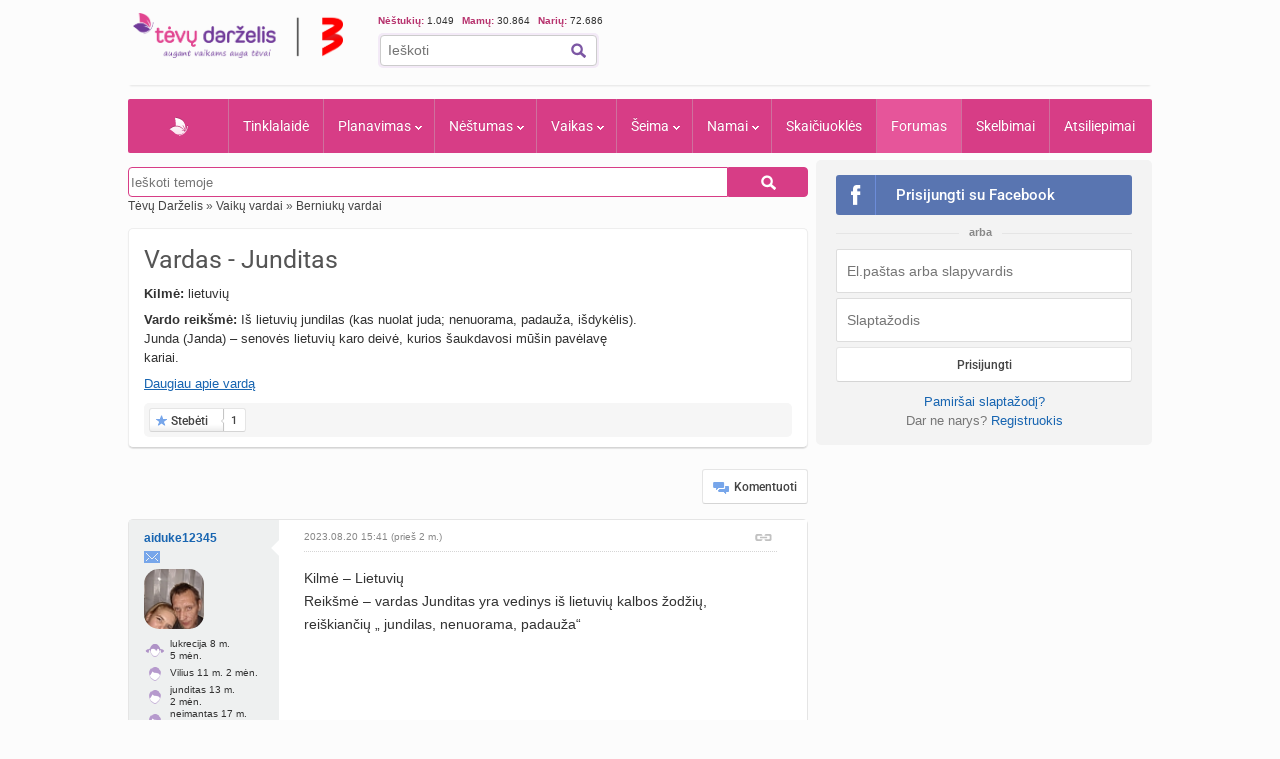

--- FILE ---
content_type: text/html; charset=UTF-8
request_url: https://www.tevu-darzelis.lt/forumas/topic/vardas-junditas
body_size: 34051
content:
    <!DOCTYPE html PUBLIC "-//W3C//DTD XHTML 1.0 Transitional//EN" "http://www.w3.org/TR/xhtml1/DTD/xhtml1-transitional.dtd">

<html xmlns="http://www.w3.org/1999/xhtml">

<head>

<meta http-equiv="Content-Type" content="text/html; charset=utf-8" />


<link rel="stylesheet" href="https://www.tevu-darzelis.lt/forumas/my-templates/tevu-darzelis/style.css?v=2.78" type="text/css" />


<title>

Vardas - Junditas | Forumas
</title>

<meta name="generator" content="bbPress 1.0.2" />
<style type="text/css"></style><style type="text/css">.topic_icons { text-decoration:none; border: 0; padding:0 4px 0 0; vertical-align: text-top; background:none;}</style><style type="text/css">#bb_polls {}

#bb_polls .submit {
line-height:34px;
margin: 5px 4px 0 0;
}
	#bb_polls .nowrap {white-space:nowrap;}
#bb_polls label.nowrap { display:inline-block; padding:6px 11px; background-color:#f5f5f5; margin:4px  5px 0 0; border-radius:2px; border:1px solid #d5d5d5; }
	#bb_polls p {margin:0 0 10px 5px; padding:0px; font-size:12px; }
	#bb_polls .poll_question, #bb_polls .poll_footer { }
	#bb_polls .poll_label { margin:0 0 10px 5px;  font-size:11px; }								
	#bb_polls .poll_option {overflow:hidden;  margin:4px 0 5px;  padding:3px 0;  border:none; display:inline-block; border-radius:8px;  }
#bb_polls .poll_option_percent {color: #777777; font-size: 14px;font-weight: bold; left: 6px;line-height: 12px;position: relative; top: -4px;}
#bb_polls .poll_option {background:#e5e5e5;}
#bb_polls .add-option { display:inline-block; margin:0px 6px 3px; }</style>



    <!-- DBlock -->
    <script data-sdk="l/1.1.11" data-cfasync="false" nowprocket src="https://html-load.com/loader.min.js" charset="UTF-8"></script>
    <script>(function(){function t(o,e){const r=n();return(t=function(t,n){return r[t-=343]})(o,e)}function n(){const t=["Fallback Failed","8IHyccf","type","width","1638879fZxFNQ","hostname","as_","split","host","title","39yEWlvj","length","https://error-report.com/report","getComputedStyle","onLine","Failed to load script: ","2532887ypOnkL","url","querySelector","data","src","&domain=","recovery","location","20JZplBM","1331694xUymPG","as_modal_loaded","loader_light","outerHTML","message","iframe","Script not found","addEventListener","charCodeAt","width: 100vw; height: 100vh; z-index: 2147483647; position: fixed; left: 0; top: 0;","text","style","href","querySelectorAll","3424505FPPPYR","2186052KDLnQm","height","&error=","POST","createElement","currentScript","write","reload","Cannot find currentScript","setAttribute","&url=","https://","connection","getBoundingClientRect","script","attributes","removeEventListener","8bGOcXx",'/loader.min.js"]',"_fa_","https://report.error-report.com/modal?eventId=","append","38723dzVmzx","searchParams","value","as_index","1029225vfzTuN","display","forEach","remove","contains",'script[src*="//',"appendChild","localStorage","link,style","documentElement","/loader.min.js","concat","toString","map","6XsUvwA","last_bfa_at","VGhlcmUgd2FzIGEgcHJvYmxlbSBsb2FkaW5nIHRoZSBwYWdlLiBQbGVhc2UgY2xpY2sgT0sgdG8gbGVhcm4gbW9yZS4=","textContent","error","close-error-report","now","setItem","btoa","https://report.error-report.com/modal?eventId=&error=Vml0YWwgQVBJIGJsb2NrZWQ%3D&domain=","none","rtt","loader-check","name","https://report.error-report.com/modal?eventId=&error=","6DmVyRR","from","check"];return(n=function(){return t})()}(function(){const o=t,e=n();for(;;)try{if(579828===parseInt(o(362))/1*(parseInt(o(395))/2)+-parseInt(o(366))/3*(-parseInt(o(399))/4)+-parseInt(o(437))/5*(parseInt(o(380))/6)+-parseInt(o(414))/7*(-parseInt(o(357))/8)+-parseInt(o(423))/9+-parseInt(o(422))/10*(parseInt(o(402))/11)+parseInt(o(438))/12*(parseInt(o(408))/13))break;e.push(e.shift())}catch(t){e.push(e.shift())}})(),(()=>{"use strict";const n=t,o=n=>{const o=t;let e=0;for(let t=0,r=n[o(409)];t<r;t++)e=(e<<5)-e+n[o(431)](t),e|=0;return e},e=class{static[n(397)](){const t=n;var e,r;let c=arguments[t(409)]>0&&void 0!==arguments[0]?arguments[0]:t(420),a=!(arguments[t(409)]>1&&void 0!==arguments[1])||arguments[1];const i=Date[t(386)](),s=i-i%864e5,d=s-864e5,l=s+864e5,u=t(404)+o(c+"_"+s),w=t(404)+o(c+"_"+d),m=t(404)+o(c+"_"+l);return u!==w&&u!==m&&w!==m&&!(null!==(e=null!==(r=window[u])&&void 0!==r?r:window[w])&&void 0!==e?e:window[m])&&(a&&(window[u]=!0,window[w]=!0,window[m]=!0),!0)}};function r(o,e){const r=n;try{window[r(373)][r(387)](window[r(421)][r(406)]+r(359)+btoa(r(381)),Date[r(386)]()[r(378)]())}catch(t){}try{!async function(n,o){const e=r;try{if(await async function(){const n=t;try{if(await async function(){const n=t;if(!navigator[n(412)])return!0;try{await fetch(location[n(435)])}catch(t){return!0}return!1}())return!0;try{if(navigator[n(352)][n(391)]>1e3)return!0}catch(t){}return!1}catch(t){return!1}}())return;const r=await async function(n){const o=t;try{const t=new URL(o(410));t[o(363)][o(361)](o(400),o(425)),t[o(363)][o(361)](o(407),""),t[o(363)][o(361)](o(427),n),t[o(363)][o(361)](o(415),location[o(435)]);const e=await fetch(t[o(435)],{method:o(343)});return await e[o(433)]()}catch(t){return o(384)}}(n);document[e(436)](e(374))[e(368)]((t=>{const n=e;t[n(369)](),t[n(383)]=""}));let a=!1;window[e(430)](e(427),(t=>{const n=e;n(424)===t[n(417)]&&(a=!0)}));const i=document[e(344)](e(428));i[e(418)]=e(360)[e(377)](r,e(440))[e(377)](btoa(n),e(419))[e(377)](o,e(350))[e(377)](btoa(location[e(435)])),i[e(349)](e(434),e(432)),document[e(375)][e(372)](i);const s=t=>{const n=e;n(385)===t[n(417)]&&(i[n(369)](),window[n(356)](n(427),s))};window[e(430)](e(427),s);const d=()=>{const t=e,n=i[t(353)]();return t(390)!==window[t(411)](i)[t(367)]&&0!==n[t(401)]&&0!==n[t(439)]};let l=!1;const u=setInterval((()=>{if(!document[e(370)](i))return clearInterval(u);d()||l||(clearInterval(u),l=!0,c(n,o))}),1e3);setTimeout((()=>{a||l||(l=!0,c(n,o))}),3e3)}catch(t){c(n,o)}}(o,e)}catch(t){c(o,e)}}function c(t,o){const e=n;try{const n=atob(e(382));!1!==confirm(n)?location[e(435)]=e(394)[e(377)](btoa(t),e(419))[e(377)](o,e(350))[e(377)](btoa(location[e(435)])):location[e(347)]()}catch(t){location[e(435)]=e(389)[e(377)](o)}}(()=>{const t=n,o=n=>t(413)[t(377)](n);let c="";try{var a,i;null===(a=document[t(345)])||void 0===a||a[t(369)]();const n=null!==(i=function(){const n=t,o=n(365)+window[n(388)](window[n(421)][n(403)]);return window[o]}())&&void 0!==i?i:0;if(!e[t(397)](t(392),!1))return;const s="html-load.com,fb.html-load.com,content-loader.com,fb.content-loader.com"[t(405)](",");c=s[0];const d=document[t(416)](t(371)[t(377)](s[n],t(358)));if(!d)throw new Error(t(429));const l=Array[t(396)](d[t(355)])[t(379)]((n=>({name:n[t(393)],value:n[t(364)]})));if(n+1<s[t(409)])return function(n,o){const e=t,r=e(365)+window[e(388)](window[e(421)][e(403)]);window[r]=o}(0,n+1),void function(n,o){const e=t;var r;const c=document[e(344)](e(354));o[e(368)]((t=>{const n=e;let{name:o,value:r}=t;return c[n(349)](o,r)})),c[e(349)](e(418),e(351)[e(377)](n,e(376))),document[e(346)](c[e(426)]);const a=null===(r=document[e(345)])||void 0===r?void 0:r[e(426)];if(!a)throw new Error(e(348));document[e(346)](a)}(s[n+1],l);r(o(t(398)),c)}catch(n){try{n=n[t(378)]()}catch(t){}r(o(n),c)}})()})();})();</script>

    <link rel="manifest" href="/manifest.json">
    <!-- FCM -->
    <link rel="dns-prefetch" href="//www.gstatic.com" />
    <script async data-cfasync="false" type="module" src="/js/firebaseTokenReg.js?v=3"></script>
    <!-- End FCM -->

    <!-- ORG Schema -->
    <script type="application/ld+json">
        {
            "@context": "https://schema.org",
            "@type": "Organization",
            "name": "Tėvų Darželis",
            "url": "https://www.tevu-darzelis.lt/",
            "logo": "https://www.tevu-darzelis.lt/logo.png"
        }
    </script>
    <!-- End ORG Schema -->

    <!-- Google Tag Manager -->
    <script>(function(w,d,s,l,i){w[l]=w[l]||[];w[l].push({'gtm.start':
            new Date().getTime(),event:'gtm.js'});var f=d.getElementsByTagName(s)[0],
            j=d.createElement(s),dl=l!='dataLayer'?'&l='+l:'';j.async=true;j.src=
            'https://www.googletagmanager.com/gtm.js?id='+i+dl;f.parentNode.insertBefore(j,f);
        })(window,document,'script','dataLayer','GTM-ML5M9VB');</script>
    <!-- End Google Tag Manager -->

    <!-- Global site tag (gtag.js) - Google Analytics -->
    <script async src="https://www.googletagmanager.com/gtag/js?id=UA-15838661-1"></script>
    <script>
        window.dataLayer = window.dataLayer || [];
        function gtag(){dataLayer.push(arguments);}
        gtag('js', new Date());

        gtag('config', 'UA-15838661-1');
        gtag('set', 'Is User Logged', 'No');
        gtag('set', 'Site layout', 'Desktop');
    </script>


    
<link rel='canonical' href="http://www.tevu-darzelis.lt/forumas/topic/vardas-junditas"/>
<script> var myKeys = 'www.tevu-darzelis.lt,vardas-junditas,berniuku-vardai,vaiku-vardai';</script>
<meta name="facebook-domain-verification" content="crw5cbn3vk0qqn8m28ln198fl9cm2a" />
<meta property="fb:pages" content="118369088177769" />
<meta name="robots" content="max-image-preview:large"/>
<link rel="shortcut icon" href="/favicon.ico" type="image/x-icon" />
<link rel="icon" href="/favicon.ico" type="image/x-icon" />
<link href="https://www.tevu-darzelis.lt/apple-touch-icon.png" rel="apple-touch-icon" />
<link href="https://www.tevu-darzelis.lt/apple-touch-icon-76x76.png" rel="apple-touch-icon" sizes="76x76" />
<link href="https://www.tevu-darzelis.lt/apple-touch-icon-120x120.png" rel="apple-touch-icon" sizes="120x120" />
<link href="https:/www.tevu-darzelis.lt/apple-touch-icon-152x152.png" rel="apple-touch-icon" sizes="152x152" />

<style type="text/css">@font-face {font-family:Roboto;font-style:normal;font-weight:300;src:url(/cf-fonts/s/roboto/5.0.11/greek/300/normal.woff2);unicode-range:U+0370-03FF;font-display:swap;}@font-face {font-family:Roboto;font-style:normal;font-weight:300;src:url(/cf-fonts/s/roboto/5.0.11/cyrillic-ext/300/normal.woff2);unicode-range:U+0460-052F,U+1C80-1C88,U+20B4,U+2DE0-2DFF,U+A640-A69F,U+FE2E-FE2F;font-display:swap;}@font-face {font-family:Roboto;font-style:normal;font-weight:300;src:url(/cf-fonts/s/roboto/5.0.11/greek-ext/300/normal.woff2);unicode-range:U+1F00-1FFF;font-display:swap;}@font-face {font-family:Roboto;font-style:normal;font-weight:300;src:url(/cf-fonts/s/roboto/5.0.11/latin/300/normal.woff2);unicode-range:U+0000-00FF,U+0131,U+0152-0153,U+02BB-02BC,U+02C6,U+02DA,U+02DC,U+0304,U+0308,U+0329,U+2000-206F,U+2074,U+20AC,U+2122,U+2191,U+2193,U+2212,U+2215,U+FEFF,U+FFFD;font-display:swap;}@font-face {font-family:Roboto;font-style:normal;font-weight:300;src:url(/cf-fonts/s/roboto/5.0.11/cyrillic/300/normal.woff2);unicode-range:U+0301,U+0400-045F,U+0490-0491,U+04B0-04B1,U+2116;font-display:swap;}@font-face {font-family:Roboto;font-style:normal;font-weight:300;src:url(/cf-fonts/s/roboto/5.0.11/latin-ext/300/normal.woff2);unicode-range:U+0100-02AF,U+0304,U+0308,U+0329,U+1E00-1E9F,U+1EF2-1EFF,U+2020,U+20A0-20AB,U+20AD-20CF,U+2113,U+2C60-2C7F,U+A720-A7FF;font-display:swap;}@font-face {font-family:Roboto;font-style:normal;font-weight:300;src:url(/cf-fonts/s/roboto/5.0.11/vietnamese/300/normal.woff2);unicode-range:U+0102-0103,U+0110-0111,U+0128-0129,U+0168-0169,U+01A0-01A1,U+01AF-01B0,U+0300-0301,U+0303-0304,U+0308-0309,U+0323,U+0329,U+1EA0-1EF9,U+20AB;font-display:swap;}@font-face {font-family:Roboto;font-style:normal;font-weight:400;src:url(/cf-fonts/s/roboto/5.0.11/cyrillic-ext/400/normal.woff2);unicode-range:U+0460-052F,U+1C80-1C88,U+20B4,U+2DE0-2DFF,U+A640-A69F,U+FE2E-FE2F;font-display:swap;}@font-face {font-family:Roboto;font-style:normal;font-weight:400;src:url(/cf-fonts/s/roboto/5.0.11/latin-ext/400/normal.woff2);unicode-range:U+0100-02AF,U+0304,U+0308,U+0329,U+1E00-1E9F,U+1EF2-1EFF,U+2020,U+20A0-20AB,U+20AD-20CF,U+2113,U+2C60-2C7F,U+A720-A7FF;font-display:swap;}@font-face {font-family:Roboto;font-style:normal;font-weight:400;src:url(/cf-fonts/s/roboto/5.0.11/vietnamese/400/normal.woff2);unicode-range:U+0102-0103,U+0110-0111,U+0128-0129,U+0168-0169,U+01A0-01A1,U+01AF-01B0,U+0300-0301,U+0303-0304,U+0308-0309,U+0323,U+0329,U+1EA0-1EF9,U+20AB;font-display:swap;}@font-face {font-family:Roboto;font-style:normal;font-weight:400;src:url(/cf-fonts/s/roboto/5.0.11/greek/400/normal.woff2);unicode-range:U+0370-03FF;font-display:swap;}@font-face {font-family:Roboto;font-style:normal;font-weight:400;src:url(/cf-fonts/s/roboto/5.0.11/cyrillic/400/normal.woff2);unicode-range:U+0301,U+0400-045F,U+0490-0491,U+04B0-04B1,U+2116;font-display:swap;}@font-face {font-family:Roboto;font-style:normal;font-weight:400;src:url(/cf-fonts/s/roboto/5.0.11/latin/400/normal.woff2);unicode-range:U+0000-00FF,U+0131,U+0152-0153,U+02BB-02BC,U+02C6,U+02DA,U+02DC,U+0304,U+0308,U+0329,U+2000-206F,U+2074,U+20AC,U+2122,U+2191,U+2193,U+2212,U+2215,U+FEFF,U+FFFD;font-display:swap;}@font-face {font-family:Roboto;font-style:normal;font-weight:400;src:url(/cf-fonts/s/roboto/5.0.11/greek-ext/400/normal.woff2);unicode-range:U+1F00-1FFF;font-display:swap;}@font-face {font-family:Roboto;font-style:normal;font-weight:500;src:url(/cf-fonts/s/roboto/5.0.11/latin/500/normal.woff2);unicode-range:U+0000-00FF,U+0131,U+0152-0153,U+02BB-02BC,U+02C6,U+02DA,U+02DC,U+0304,U+0308,U+0329,U+2000-206F,U+2074,U+20AC,U+2122,U+2191,U+2193,U+2212,U+2215,U+FEFF,U+FFFD;font-display:swap;}@font-face {font-family:Roboto;font-style:normal;font-weight:500;src:url(/cf-fonts/s/roboto/5.0.11/cyrillic/500/normal.woff2);unicode-range:U+0301,U+0400-045F,U+0490-0491,U+04B0-04B1,U+2116;font-display:swap;}@font-face {font-family:Roboto;font-style:normal;font-weight:500;src:url(/cf-fonts/s/roboto/5.0.11/greek-ext/500/normal.woff2);unicode-range:U+1F00-1FFF;font-display:swap;}@font-face {font-family:Roboto;font-style:normal;font-weight:500;src:url(/cf-fonts/s/roboto/5.0.11/vietnamese/500/normal.woff2);unicode-range:U+0102-0103,U+0110-0111,U+0128-0129,U+0168-0169,U+01A0-01A1,U+01AF-01B0,U+0300-0301,U+0303-0304,U+0308-0309,U+0323,U+0329,U+1EA0-1EF9,U+20AB;font-display:swap;}@font-face {font-family:Roboto;font-style:normal;font-weight:500;src:url(/cf-fonts/s/roboto/5.0.11/latin-ext/500/normal.woff2);unicode-range:U+0100-02AF,U+0304,U+0308,U+0329,U+1E00-1E9F,U+1EF2-1EFF,U+2020,U+20A0-20AB,U+20AD-20CF,U+2113,U+2C60-2C7F,U+A720-A7FF;font-display:swap;}@font-face {font-family:Roboto;font-style:normal;font-weight:500;src:url(/cf-fonts/s/roboto/5.0.11/greek/500/normal.woff2);unicode-range:U+0370-03FF;font-display:swap;}@font-face {font-family:Roboto;font-style:normal;font-weight:500;src:url(/cf-fonts/s/roboto/5.0.11/cyrillic-ext/500/normal.woff2);unicode-range:U+0460-052F,U+1C80-1C88,U+20B4,U+2DE0-2DFF,U+A640-A69F,U+FE2E-FE2F;font-display:swap;}@font-face {font-family:Roboto;font-style:normal;font-weight:700;src:url(/cf-fonts/s/roboto/5.0.11/greek/700/normal.woff2);unicode-range:U+0370-03FF;font-display:swap;}@font-face {font-family:Roboto;font-style:normal;font-weight:700;src:url(/cf-fonts/s/roboto/5.0.11/latin/700/normal.woff2);unicode-range:U+0000-00FF,U+0131,U+0152-0153,U+02BB-02BC,U+02C6,U+02DA,U+02DC,U+0304,U+0308,U+0329,U+2000-206F,U+2074,U+20AC,U+2122,U+2191,U+2193,U+2212,U+2215,U+FEFF,U+FFFD;font-display:swap;}@font-face {font-family:Roboto;font-style:normal;font-weight:700;src:url(/cf-fonts/s/roboto/5.0.11/latin-ext/700/normal.woff2);unicode-range:U+0100-02AF,U+0304,U+0308,U+0329,U+1E00-1E9F,U+1EF2-1EFF,U+2020,U+20A0-20AB,U+20AD-20CF,U+2113,U+2C60-2C7F,U+A720-A7FF;font-display:swap;}@font-face {font-family:Roboto;font-style:normal;font-weight:700;src:url(/cf-fonts/s/roboto/5.0.11/cyrillic/700/normal.woff2);unicode-range:U+0301,U+0400-045F,U+0490-0491,U+04B0-04B1,U+2116;font-display:swap;}@font-face {font-family:Roboto;font-style:normal;font-weight:700;src:url(/cf-fonts/s/roboto/5.0.11/greek-ext/700/normal.woff2);unicode-range:U+1F00-1FFF;font-display:swap;}@font-face {font-family:Roboto;font-style:normal;font-weight:700;src:url(/cf-fonts/s/roboto/5.0.11/vietnamese/700/normal.woff2);unicode-range:U+0102-0103,U+0110-0111,U+0128-0129,U+0168-0169,U+01A0-01A1,U+01AF-01B0,U+0300-0301,U+0303-0304,U+0308-0309,U+0323,U+0329,U+1EA0-1EF9,U+20AB;font-display:swap;}@font-face {font-family:Roboto;font-style:normal;font-weight:700;src:url(/cf-fonts/s/roboto/5.0.11/cyrillic-ext/700/normal.woff2);unicode-range:U+0460-052F,U+1C80-1C88,U+20B4,U+2DE0-2DFF,U+A640-A69F,U+FE2E-FE2F;font-display:swap;}</style>
<link href="/css/main.css?v=7.6.32" rel="stylesheet" type="text/css" />
<link href="/css/dark-mode.css?v=1.2.2" rel="stylesheet" type="text/css" />

<link rel="stylesheet" type="text/css" href="/css/video-block.css?v=1.0.16">
<link rel="stylesheet" type="text/css" href="/css/smoothness/jquery-ui-1.10.3.css?v=1.0.1"/>
<!--[if lte IE 6]><link rel="stylesheet" href="//static.tevu-darzelis.lt/css/main-ie6.css" media="screen, projection"><![endif]-->

<script>var is_mobile;</script>
<link rel="stylesheet" type="text/css" media="only screen and (max-device-width: 600px)" href="/css/mobile.css?v=1.0.151" />

<link href="https://plus.google.com/117612208668523528580" rel="publisher" />

<script type="text/javascript" src="/js/jquery-1.8.3.min.js"></script>
<script type="text/javascript" src="/js/jquery-ui-1.10.3.min.js"></script>
<script type="text/javascript" src="/js/jquery.validate.min.js"></script>
<script type="text/javascript" src="/js/publishertag.js"></script>



<script type="text/javascript" src="/js/general.js?v=1.70.41v"></script>
<script type="text/javascript" src="/js/branding.js?v=1.0.4"></script>

<!--[if lte IE 6]><script type="text/javascript" src="//static.tevu-darzelis.lt/lib/iepngfix/iepngfix_tilebg.js"></script><![endif]-->
<script type="text/javascript" src="/js/jquery.qtip-1.0.0-rc3.min.js"></script>

<link href="/css/jquery.mCustomScrollbar.css" rel="stylesheet" type="text/css" />
<script type="text/javascript" src="/js/jquery.mCustomScrollbar.min.js"></script>

    <link href="https://www.tevu-darzelis.lt/forumas/topic/vardas-junditas/" rel="canonical" />

				

<!-- (C)2000-2014 Gemius SA - gemiusAudience / pp.tevu-darzelis.lt / Forumas -->
<script type="text/javascript">
<!--//--><![CDATA[//><!--
var pp_gemius_identifier = 'zPCQ_2eotyhUdXCxNbt0KKcTLV.IFM84Nw8Iv1ZZXPP.b7';
if (/ EmbeddedBrowser/.test(navigator.userAgent) && /TevuDarzelis\//.test(navigator.userAgent)) pp_gemius_identifier = 'oqU1xjd2ldcbUqbyblUxG_UVnA4piOPl6mQlkwrIRhv.p7';
var pp_gemius_use_cmp = true, pp_gemius_cmp_timeout = 20000;
// lines below shouldn't be edited
function gemius_pending(i) { window[i] = window[i] || function() {var x = window[i+'_pdata'] = window[i+'_pdata'] || []; x[x.length]=arguments;};};
gemius_pending('gemius_hit'); gemius_pending('gemius_event'); gemius_pending('gemius_init'); gemius_pending('pp_gemius_hit'); gemius_pending('pp_gemius_event'); gemius_pending('pp_gemius_init');
(function(d,t) {try {var gt=d.createElement(t),s=d.getElementsByTagName(t)[0],l='http'+((location.protocol=='https:')?'s':''); gt.setAttribute('async','async');
gt.setAttribute('defer','defer'); gt.src=l+'://galt.hit.gemius.pl/xgemius.js'; s.parentNode.insertBefore(gt,s);} catch (e) {}})(document,'script');
//--><!]]>
</script>



<meta property="og:image"  content="https://www.tevu-darzelis.lt/img/td_logo_fb.png" />
<script type="text/javascript">$(function(){td.forum_init()});</script>

<script type="text/javascript" src="/lib/jcrop/jquery.Jcrop.min.js"></script>

<link href="/lib/jcrop/jquery.Jcrop.css" rel="stylesheet" type="text/css" />

<link rel="stylesheet" href="/css/photoswipe/photoswipe.css?v=1.1">
<link rel="stylesheet" href="/css/photoswipe/default-skin/default-skin.css?v=1.2">

<style>
    .post .my-gallery {
        width: 100%;
    }
    .post .my-gallery figure {
        display: inline-block;
        margin: 0 6px 5px 0;
        vertical-align: top;
    }
    .msg-content.live__msg__content .my-gallery figure{
        margin: 5px;
        display: inline-block;
        width: 60px;
        height: 60px;
    }
    .msg-content.live__msg__content .my-gallery figure img{
        width: 100%;
        border-radius: 10px;
    }
</style>
</head>



<body id="topic-page">
<!--googleoff: index-->

<div class="body-bg">

<div id="page-container">

	<div id="page-head"><!-- Google Tag Manager (noscript) -->
<noscript><iframe src="https://www.googletagmanager.com/ns.html?id=GTM-ML5M9VB"
                  height="0" width="0" style="display:none;visibility:hidden"></iframe></noscript>
<!-- End Google Tag Manager (noscript) -->



<div id="mobile" class="">
  <div id="md-header">
    <div data-block="#md-nav-container" class="md-header-btn md-nav"></div>
    <a href="/" class="logo"><img width="133" height="30" src="/img/td-mobile-logo-w.png" alt="Tėvų darželis" /></a>
        <div data-block="#md-uc-container" class="md-header-btn md-login">
    	<span class="pointer-up"></span>
 			<a id="md-login" data-block="#md-uc-container">Prisijunk</a>
    </div>
    
  </div>
  <div id="md-nav-container" data-url="/mobile.nav.inc.php" class="uc-pop">
  <ul>
	<li class="md-search">
    <form id="md-cse-search-box" action="//www.tevu-darzelis.lt/paieskos-rezultatai">
      	<input type="hidden" value="partner-pub-3862505954544594:1888179086" name="cx">
      	<input type="hidden" value="FORID:10" name="cof">
      	<input type="hidden" value="UTF-8" name="ie">
    	<input type="text" name="q" placeholder="Paieška" />
        <div class="search-btn" onclick="$('#md-cse-search-box').submit();"></div>
    </form>
    </li>
	<li><a href="/" class="">Pradžia</a></li>
<!--        <li><a class="--><!--" href="/tv/">TV</a></li>-->
        <li><a class="" href="/tinklalaide/">Tinklalaidė</a></li>
		<li><a class="active" href="/forumas/">FORUMAS</a></li>
		<li><a class="" href="/planavimas/">Planavimas</a></li>
		<li><a class="" href="/nestumas/">Nėštumas</a></li>
		<!--<li><a class="" href="/kudikis/">Kūdikis</a></li>-->
		<li><a class="" href="/vaikas/">Vaikas <span class="txt12"></span></a></li>
        <li><a class="" href="/seima/">Šeima</a></li>
        <li><a class="" href="/namai/">Namai</a></li>
        <li style="display:none;"><a class="" href="/entertainment/">Pramogos</a></li>
		<li><a class="" href="/vaiku-vardai/vardu-reiksmes/">Vaikų vardai</a></li>
		<li><a class="" href="/skaiciuokles/">Skaičiuoklės</a></li>

	<li><a href="/skelbimai/" class="">Skelbimai</a></li>
	<li><a href="/atsiliepimai/" class="">Atsiliepimai</a></li>
	<li><a onclick="$.ajax({data:{mob:0},success:function(){window.location=''}})">Pilna versija</a></li>
    <li><a onclick="toggleDarkMode()">Naktinis režimas</a></li>
  </ul>

<script>
    function toggleDarkMode() {
        if(localStorage.getItem('darkMode') === 'true'){
            localStorage.setItem('darkMode', 'false');
            document.body.classList.remove('dark-mode');

            window.dataLayer = window.dataLayer || [];
            window.dataLayer.push({
                'event': 'darkmode-mobile-off'
            });
        }else{
            localStorage.setItem('darkMode', 'true');
            document.body.classList.add('dark-mode');

            window.dataLayer = window.dataLayer || [];
            window.dataLayer.push({
                'event': 'darkmode-mobile-on'
            });
        }

    }
</script>  </div>
  <div id="md-uc-container" data-url="/usercard/main.php" class="uc-pop"></div>
  <div id="md-uc-notify" data-url="/usercard/notify.inc.php" class="uc-pop"></div>
  <div id="md-uc-pm" data-url="/usercard/pm.inc.php" class="uc-pop"></div>

</div>


<script>var ad_place_counter = {};</script>


<script type="text/javascript">td.mob_init();</script>




<div id="header-top">

	<div id="td-logo-main">

    <a href="/" ><img width="210" height="45" src="/img/td-logo-3.png" alt="Tėvų Darželis" /></a>

  </div>

  <div id="head-tools">

    <div class="fl" style="width:410px">

      <!--div class="top-stuff"> 

          <ul>

            <li><strong class="pink">Populiaru:</strong></li>

            <li><a href="/nestumas/nestumo-kalendorius/">Nėštumo kalendorius</a></li>

              <li><a href="/skaiciuokles/">Įrankiai</a></li>

              <li><a href="/skelbimai/">Skelbimai</a></li>

              <li><a href="/forumas/forum/mamyciu-ir-teveliu-klubai" style="border:none;">Mamų forumai</a></li>

          </ul>

      </div-->

      <div class="top-stuff td-users" style="font-size:10px;">

        <span class="td-users-item" style="padding:0;"><strong class="pink">Nėštukių: </strong> 1.049</span>

        <span class="td-users-item"><strong class="pink">Mamų: </strong> 30.864</span>

        <!--span class="td-users-item"><strong class="pink">Tėčių: </strong> 365</span-->

        <span class="td-users-item"><strong class="pink">Narių: </strong> 72.686</span>

    </div>

      <div id="search-wrapper">

      <div id="page-like">
            <div style="position:relative">

            	  <fb:like nofollow="true" href="https://www.facebook.com/Tevu.Darzelis" send="false" layout="button_count" width="100" show_faces="false" style="position:absolute; border-radius:3px"></fb:like nofollow="true">

            </div>

          </div>   

          <div id="page-search">

              <form id="cse-search-box" action="https://www.tevu-darzelis.lt/paieskos-rezultatai">

                  <input type="hidden" value="partner-pub-3862505954544594:1888179086" name="cx">

                  <input type="hidden" value="FORID:10" name="cof">

                  <input type="hidden" value="UTF-8" name="ie">

                  <input type="text" name="q" placeholder="Ieškoti" />

                  <img title="Ieškoti" class="find-btn iconTopSearch" src="/img/pixel.gif" alt="" onclick="$('#cse-search-box').submit();" />

                  <div class="clear"></div>

              </form>

          </div>

          

      </div>

    </div>

    <div class="fr">
        <div id="td300x60_tevudarzelis.lt"></div>
    </div>

    <div class="clear"></div>

  </div>

  <div class="clear"></div>

</div>




<div id="atf_750x100_repo"></div>

<div class="header-ads">

	<!-- forum_default_atf_750x100-->

<!--<iframe id="atf_750x100_iframe" src="/ads/atf_750x100.php?adunit=--><!--&--><!--" scrolling="no" width="100%" height="200" frameborder="0"></iframe>-->

    <div id="td980x200_tevudarzelis.lt"></div>

</div>


<script>
    //dark mode on start
    const isDarkMode = localStorage.getItem('darkMode') === 'true';
    console.log("DarkMode: " + isDarkMode);
    if(isDarkMode){
        document.body.classList.add('dark-mode');
    }
</script></div>

    

    <div id="primary-nav"><ul class="prNav clearfix">
	<li><a href="/" class="navHome " style="padding: 0px 50px !important;">Pradžia</a></li>
<!--    <li rel="dTV" class="more"><a class="--><!--" href="/tv/">TV</a></li>-->
    <li><a class="" href="/tinklalaide/">Tinklalaidė
    <li rel="dPlanavimas" class="more"><a class="" href="/planavimas/">Planavimas</a></li>
    <li rel="dNestumas" class="more"><a class="" href="/nestumas/">Nėštumas</a></li>
    <!--<li rel="dBaby" class="more"><a class="" href="/kudikis/">Kūdikis</a></li>-->
    <li rel="dChild" class="more"><a class="" href="/vaikas/">Vaikas <span class="txt12"></span></a></li>
    <li rel="dSeima" class="more"><a class="" href="/seima/">Šeima</a></li>
    <li rel="dNamai" class="more"><a class="" href="/namai/">Namai</a></li>
    <li rel="dPramogos" class="more" style="display:none;"><a class="" href="/pramogos/">Pramogos</a></li>
    <li><a class="" style="display:none" href="/vaiku-vardai/vardu-reiksmes/" title="Vaikų vardai ir vardų reikšmės">Vaikų vardai</a></li>
    <li><a class="" href="/skaiciuokles/">Skaičiuoklės</a></li>
    <!--li><a href="/laisvalaikiui/dienos-horoskopai/" class="">Laisvalaikiui</a></li-->
    <li><a class="active" href="/forumas/">Forumas
			    </a>
  </li>
	<li><a href="/skelbimai/" class="">Skelbimai</a></li>
    <li><a class="" href="/atsiliepimai/">Atsiliepimai</a></li>
    
</ul>

<div class="drop" id="dTV">

    <a class="drop-title" href="/tv/"><img class="iconPinkHome fl" src="/img/pixel.gif" alt="">TV</a>
    <div class="drop-content">
        <div class="drop-clmn">
            <ul style="margin-top:10px;">
                <li class="title"><a href="/tv/tv-laida">TV laida</a> </li>
                <li class="title"><a href="/tv/patarimai">Patarimai</a> </li>
                <li class="title"><a href="/tv/vaiku-darzelis">Vaikų darželis</a> </li>

            </ul>
        </div>
        <div class="drop-clmn clmn2">
            <ul>
                <li class="title"><a href="/tv/straipsniai/">Straipsniai</a></li>
                                    <li><a href="/tv/straipsniai/tevudarzelis-tv-laida/">Tėvų darželis TV laida</a></li>
                            </ul>
        </div>
    </div>
</div>

<div class="drop" id="dPlanavimas">

    <a class="drop-title" href="/planavimas/"><img class="iconPinkHome fl" src="/img/pixel.gif" alt="">Planavimas</a>
    <div class="drop-content">
        <div class="drop-clmn">
            <ul>
                <li class="title"><a href="/skaiciuokles/#planavimas">Skaičiuoklės</a></li>
                <li><a href="/raudonasis-kalendorius/">Raudonasis kalendorius</a></li>
                <li><a href="/skaiciuokles/nestumui/vaisingu-dienu-skaiciuokle/">Vaisingų dienų skaičiuoklė</a></li>
            </ul>
        </div>
        <div class="drop-clmn clmn2">
            <ul>
                <li class="title"><a href="/planavimas/straipsniai/">Straipsniai apie planavimą</a></li>
                                    <li><a href="/planavimas/straipsniai/moters-sveikata/">Moters sveikata</a></li>
                                    <li><a href="/planavimas/straipsniai/pasiruosimas-nestumui/">Pasiruošimas nėštumui</a></li>
                                    <li><a href="/planavimas/straipsniai/pagalbinis-apvaisinimas/">Pagalbinis apvaisinimas</a></li>
                                    <li><a href="/planavimas/straipsniai/kontracepcija/">Kontracepcija</a></li>
                                    <li><a href="/planavimas/straipsniai/menesiniu-ciklas-ir-vaisingos-dienos/">Mėnesinių ciklas</a></li>
                            </ul>
        </div>
    </div>
</div>

<div class="drop" id="dNestumas">
	
    <a class="drop-title" href="/nestumas/"><img class="iconPinkHome fl" src="/img/pixel.gif" alt="">Nėštumas - viskas apie nėštumą</a>
    <div class="drop-content">
        <div class="drop-clmn">
             <ul>
                <li class="title"><a href="/nestumas/nestumo-kalendorius/">Nėštumo kalendorius</a></li>
                <li><a href="/nestumas/nestumo-kalendorius/pirmas-trimestras/">Pirmas trimestras</a></li>
                <li><a href="/nestumas/nestumo-kalendorius/antras-trimestras/">Antras trimestras</a></li>
                <li><a href="/nestumas/nestumo-kalendorius/trecias-trimestras/">Trečias trimestras</a></li>
             </ul>
             <ul style="margin-top:10px">
                <li class="title"><a href="/skaiciuokles/#nestumas">Skaičiuoklės</a></li>
                <li><a href="/skaiciuokles/nestumui/nestumo-skaiciuokle/">Nėštumo savaitės skaičiuoklė</a></li>
                <li><a href="/skaiciuokles/nestumui/gimdyves-krepselis/">Gimdyvės krepšelis</a></li>
                <li><a href="/nestukes-svorio-skaiciuokle/">Nėštukės svorio skaičiuoklė</a></li>
            		<li><a href="/nesciosios-sveikatos-patikra/">Nėščiosios sveikatos patikra</a></li>
             </ul>         
        </div> 
        <div class="drop-clmn clmn2">   
             <ul>
                <li class="title"><a href="/nestumas/straipsniai/">Straipsniai apie nėštumą</a></li>
                                        <li><a href="/nestumas/straipsniai/ismokos-ir-pasalpos/">Išmokos vaikams ir tėvams</a></li>
                                <li><a href="/nestumas/straipsniai/mityba-nestumo-metu/">Mityba nėštumo metu</a></li>
                                <li><a href="/nestumas/straipsniai/gimdymas-ir-po-jo/">Gimdymas ir po jo</a></li>
                                <li><a href="/nestumas/straipsniai/kuno-pokyciai-ir-diskomfortas-nestumo-metu/">Kūno pokyčiai ir diskomfortas</a></li>
                                <li><a href="/nestumas/straipsniai/nestumo-pozymiai/">Nėštumo požymiai</a></li>
                                <li><a href="/nestumas/straipsniai/nestumo-eiga-ir-prieziura/">Nėštumo eiga ir priežiūra</a></li>
                                <li><a href="/nestumas/straipsniai/ligos-ir-vaistai-nestumo-metu/">Ligos ir vaistai nėštumo metu</a></li>
                                <li><a href="/nestumas/straipsniai/sportas-ir-kunas/">Sportas ir kūnas</a></li>
                                <li><a href="/nestumas/straipsniai/gyvenimo-budas-nestumo-metu/">Gyvenimo būdas nėštumo metu</a></li>
                            </ul>    
        </div>
    </div>
</div>

<!--<div class="drop" id="dBaby">

	<a class="drop-title" href="/kudikis/"><img class="iconPinkHome fl" src="/img/pixel.gif" alt="">Kūdikis - išsamiai apie kūdikio raidą</a>
    <div class="drop-content">
        <div class="drop-clmn">
             <ul>
                <li class="title"><a href="/kudikis/raidos-kalendorius/">Raidos kalendorius</a></li>
                <li><a href="/kudikis/raidos-kalendorius/naujagimis/">Naujagimis</a></li>
                                <li><a href="/kudikis/raidos-kalendorius/-men/"> </a></li>
                            </ul>
            
        </div>
        <div class="drop-clmn clmn2">    
             <ul>
                <li class="title"><a href="/kudikis/straipsniai/">Straipsniai</a></li>
                                        <li><a href="/kudikis/straipsniai//"></a></li>
                            </ul>
             <ul style="margin-top:10px" >
                <li class="title"><a href="/skaiciuokles/#kudikis">Skaičiuoklės</a></li>
                <li><a href="/vaiku-dantu-dygimas/">Vaikų dantų dygimas</a></li>
                <li><a href="/kudikio-gebejimu-raida/">Kūdikio gebėjimų raida</a></li>
                <li><a href="/ugio-skaiciuokle/">Ūgio skaičiuoklė</a></li>
                <li><a href="/ugio-svorio-diagramos/">Vaikų augimo diagramos</a></li>
                <li><a href="/vaiku-sveikatos-tikrinimo-tvarka/">Vaikų sveikatos patikra</a></li>
             </ul>
        </div>
    </div>    
</div>-->

<div class="drop" id="dChild">

	<a class="drop-title" href="/vaikas/"><img class="iconPinkHome fl" src="/img/pixel.gif" alt="">Vaikas</a>
    <div class="drop-content">
        <div class="drop-clmn">
            <ul>
                <li class="title"><a href="/vaikas/raidos-kalendorius/">Raidos kalendorius</a></li>
                <li><a href="/vaikas/raidos-kalendorius/naujagimis/">Naujagimis</a></li>
                                    <li><a href="/vaikas/raidos-kalendorius/2-men/">2 mėnesiai</a></li>
                                    <li><a href="/vaikas/raidos-kalendorius/3-men/">3 mėnesiai</a></li>
                                    <li><a href="/vaikas/raidos-kalendorius/4-men/">4 mėnesiai</a></li>
                                    <li><a href="/vaikas/raidos-kalendorius/5-men/">5 mėnesiai</a></li>
                                    <li><a href="/vaikas/raidos-kalendorius/6-men/">6 mėnesiai</a></li>
                                    <li><a href="/vaikas/raidos-kalendorius/7-men/">7 mėnesiai</a></li>
                                    <li><a href="/vaikas/raidos-kalendorius/8-men/">8 mėnesiai</a></li>
                                    <li><a href="/vaikas/raidos-kalendorius/9-men/">9 mėnesiai</a></li>
                                    <li><a href="/vaikas/raidos-kalendorius/10-men/">10 mėnesių</a></li>
                                    <li><a href="/vaikas/raidos-kalendorius/11-men/">11 mėnesių</a></li>
                            </ul>
            <ul style="margin-top:10px;">
                <li class="title"><a href="/vaikas/filmukai-tevams">Filmukai tėvams</a> </li>
                <li class="title"><a href="/skaiciuokles/#vaikas">Skaičiuoklės</a></li>
                <li class="title"><a href="/vaiku-vardai/vardu-reiksmes/">Vaikų vardai</a></li>
                <li><a href="/vaiku-sveikatos-tikrinimo-tvarka/">Vaikų sveikatos patikra</a></li>
                <li><a href="/skiepu-kalendorius/">Skiepų kalendorius</a></li>
                <li><a href="/ugio-skaiciuokle/">Ūgio skaičiuoklė</a></li>
                <li><a href="/ugio-svorio-diagramos/">Vaikų augimo diagramos</a></li>               
             </ul>
        </div>
        <div class="drop-clmn clmn2">
            <ul>
                <li class="title"><a href="/vaikas/straipsniai/">Straipsniai apie vaikus</a></li>
                                    <li><a href="/vaikas/straipsniai/vaiko-sveikata/">Vaiko sveikata</a></li>
                                    <li><a href="/vaikas/straipsniai/neisnesioti-kudikiai/">Neišnešioti kūdikiai</a></li>
                                    <li><a href="/vaikas/straipsniai/kudikio-prieziura/">Kūdikio ir vaiko priežiūra</a></li>
                                    <li><a href="/vaikas/straipsniai/vaiko-globa/">Vaiko globa</a></li>
                                    <li><a href="/vaikas/straipsniai/vaiku-skiepai/">Vaikų skiepai</a></li>
                                    <li><a href="/vaikas/straipsniai/vaiko-higiena/">Vaiko higiena</a></li>
                                    <li><a href="/vaikas/straipsniai/vaiko-kalbos-raida/">Vaiko kalbos raida</a></li>
                                    <li><a href="/vaikas/straipsniai/vaiko-miegas/">Vaiko miegas</a></li>
                                    <li><a href="/vaikas/straipsniai/zindymas/">Žindymas</a></li>
                                    <li><a href="/vaikas/straipsniai/vaiko-intelekto-raida/">Vaiko intelekto ir gebėjimų raida</a></li>
                                    <li><a href="/vaikas/straipsniai/vaiko-emocine-raida/">Vaiko emocinė raida</a></li>
                                    <li><a href="/vaikas/straipsniai/vardai/">Vaikų vardai</a></li>
                                    <li><a href="/vaikas/straipsniai/kudikiu-pasaulis/">Kūdikių pasaulis</a></li>
                                    <li><a href="/vaikas/straipsniai/vaiko-maitinimas-ir-mityba/">Vaiko maitinimas ir mityba</a></li>
                                    <li><a href="/vaikas/straipsniai/Sauskelniu-ir-puoduko-reikalai/">Sauskelnių ir puoduko reikalai</a></li>
                                    <li><a href="/vaikas/straipsniai/fizine-ir-motorine-vaiko-raida/">Fizinė ir motorinė vaiko raida</a></li>
                                    <li><a href="/vaikas/straipsniai/auklejimas/">Vaiko auklėjimas</a></li>
                                    <li><a href="/vaikas/straipsniai/vaiko-ugdymas/">Vaiko ugdymas</a></li>
                            </ul>
        </div>
    </div>    
</div>

<div class="drop" id="dSeima">

    <a class="drop-title" href="/seima/"><img class="iconPinkHome fl" src="/img/pixel.gif" alt="">Šeima</a>
    <div class="drop-content">
        <div class="drop-clmn clmn2">
            <ul>
                <li class="title"><a href="/seima/straipsniai/">Straipsniai apie šeimą</a></li>
                                    <li><a href="/seima/straipsniai/seimos-finansai/">Finansinis šeimos raštingumas</a></li>
                                    <li><a href="/seima/straipsniai/laisvalaikis-su-vaiku/">Laikas su šeima</a></li>
                                    <li><a href="/seima/straipsniai/tevu-ir-vaiku-santykiai/">Tėvai ir vaikai</a></li>
                                    <li><a href="/seima/straipsniai/tevu-santykiai/">Tėvų santykiai</a></li>
                                    <li><a href="/seima/straipsniai/tevu-sveikata/">Tėvų sveikata</a></li>
                                    <li><a href="/seima/straipsniai/pasiruosimas-tevystei/">Pasiruošimas tėvystei</a></li>
                                    <li><a href="/seima/straipsniai/aktyvus-laisvalaikis-su-vaiku/">Laisvalaikis su vaiku</a></li>
                                    <li><a href="/seima/straipsniai/daiktai-ir-paslaugos-seimai/">Daiktai ir paslaugos šeimai</a></li>
                                    <li><a href="/seima/straipsniai/pasakos-ir-skaitiniai/">Pasakos ir skaitiniai</a></li>
                            </ul>
        </div>
    </div>
</div>

<div class="drop" id="dNamai">

    <a class="drop-title" href="/namai/"><img class="iconPinkHome fl" src="/img/pixel.gif" alt="">Namai</a>
    <div class="drop-content">
        <div class="drop-clmn">
            <ul style="margin-top:10px;">
                <li class="title"><a href="/skaiciuokles/#vaikas">Skaičiuoklės</a></li>
                <li class="title"><a href="/drabuziu-skalbimo-ir-prieziuros-zenklai/">Drabužių skalbimo ir priežiūros ženklai</a></li>
            </ul>
        </div>
        <div class="drop-clmn clmn2">
            <ul>
                <li class="title"><a href="/namai/straipsniai/">Straipsniai apie namus</a></li>
                                    <li><a href="/namai/straipsniai/flora-ir-fauna/">Flora ir fauna</a></li>
                                    <li><a href="/namai/straipsniai/interjeras/">Interjeras</a></li>
                                    <li><a href="/namai/straipsniai/ismanieji-namai/">Išmanieji namai</a></li>
                                    <li><a href="/namai/straipsniai/sventes/">Šventės</a></li>
                                    <li><a href="/namai/straipsniai/virtuve-ir-receptai/">Virtuvė ir receptai</a></li>
                                    <li><a href="/namai/straipsniai/bustas-ir-buitis/">Būstas ir buitis</a></li>
                            </ul>
        </div>
    </div>
</div>

<div class="drop" id="dPramogos">

    <a class="drop-title" href="/pramogos/"><img class="iconPinkHome fl" src="/img/pixel.gif" alt="">Pramogos</a>
    <div class="drop-content">
        <div class="drop-clmn clmn2">
            <ul>
                <li class="title"><a href="/pramogos/straipsniai/">Straipsniai</a></li>
                                    <li><a href="/pramogos/straipsniai/testai/">Testai</a></li>
                                    <li><a href="/pramogos/straipsniai/horoskopai/">Horoskopai</a></li>
                                    <li><a href="/pramogos/straipsniai/idomybes/">Įdomybės</a></li>
                                    <li><a href="/pramogos/straipsniai/konkursai-zaidimai/">Konkursai, žaidimai, dovanos</a></li>
                                    <li><a href="/pramogos/straipsniai/mada-stilius-gyvenimo-budas/">Mada, stilius, gyvenimo būdas</a></li>
                            </ul>
        </div>
    </div>
</div>
<!--div class="drop" id="dBabyNames">
    <a class="drop-title" href="/vaiku-vardai/vardu-reiksmes/"><img class="iconPinkHome fl" src="/img/pixel.gif" alt="">Vaikų vardai ir vardų reikšmės</a>
    <div class="drop-content">
       <div class="drop-clmn">
         <ul>
            <li><a href="/vaiku-vardai/berniuku-vardai/">Berniukų vardai</a></li>
            <li><a href="/vaiku-vardai/mergaiciu-vardai/">Mergaičių vardai</a></li>
            <li><a href="/vaiku-vardai/vardu-reiksmes/#name-top">Populiariausi vardai</a></li>
         </ul>
      	</div>
     </div>   
</div-->

<div class="drop" id="dNaudinga">

<a class="drop-title" href="/skaiciuokles/"><img class="iconPinkHome fl" src="/img/pixel.gif" alt="">Skaičiuoklės</a>
<div class="drop-content">
    <div class="drop-clmn">
         <ul class="category">
            <li class="title"><span>Katalogai</span></li>
            <li><a href="/skaiciuokles/nestumui/gimdymo-namai/">Gimdymo namai</a></li>
            <li><a href="/skaiciuokles/nestumui/akuseriai-ginekologai/">Akušeriai-ginekologai</a></li>
            <li><a href="/skaiciuokles/nestumui/nesciuju-kursai/">Nėščiųjų kursai</a></li>
            <li><a href="/skaiciuokles/nestumui/nesciuju-manksta/">Nėščiųjų mankšta ir joga</a></li>
            <li><a href="/skaiciuokles/nestumui/nesciuju-masazas/">Nėščiųjų masažas</a></li>
            <li><a href="/skaiciuokles/nestumui/vaisingumo-klinikos/">Vaisingumo klinikos</a></li>
          </ul>
         <ul style="margin-top:10px">
            <li class="title"><span>Atmintinės</span></li>
            <li><a href="/vaiku-dantu-dygimas/">Vaikų dantų dygimas</a></li>
            <li><a href="/nesciosios-sveikatos-patikra/">Nėščiosios sveikatos patikra</a></li>
            <li><a href="/dideles-rizikos-nestumo-faktoriai-ir-veiksniai/">Didelės rizikos nėštumas</a></li>
            <li><a href="/skiepu-kalendorius/">Skiepų kalendorius</a></li>
            <li><a href="/vaiku-sveikatos-tikrinimo-tvarka/">Vaikų sveikatos patikra</a></li>
         </ul>         
    </div>
    <div class="drop-clmn" style="margin-left:20px;">
         <ul class="category">
            <li class="title"><span>Skaičiuoklės ir  įrankiai</span></li>
            <li><a href="/raudonasis-kalendorius/">Raudonasis kalendorius</a></li>
            <li><a href="/skaiciuokles/nestumui/vaisingu-dienu-skaiciuokle/">Vaisingų dienų skaičiuoklė</a></li>
            <li><a href="/skaiciuokles/nestumui/nestumo-skaiciuokle/">Nėštumo savaitės skaičiuoklė</a></li>
            <li><a href="/nestukes-svorio-skaiciuokle/">Nėštukės svorio skaičiuoklė</a></li>
            <li><a href="/skaiciuokles/nestumui/gimdyves-krepselis/">Gimdyvės krepšelis</a></li>
            <li><a href="/skaiciuokles/nestumui/kudikio-kraitelis/">Kūdikio kraitelis</a></li>
            <li><a href="/kudikio-gebejimu-raida/">Kūdikio gebėjimų raida</a></li>
            <li><a href="/ugio-skaiciuokle/">Ūgio skaičiuoklė</a></li>
            <li><a href="/ugio-svorio-diagramos/">Vaikų augimo diagramos</a></li>
            <li><a href="/terminu-zodynelis/">Terminų žodynėlis</a></li>
         </ul>
    </div> 
</div>       
</div>
<script type="text/javascript">menu_init();</script>
</div>

       

    <div class="clear"></div>

    

    <div id="page-content" class="clearfix">   

    

    <div id="forumas" >

     

     <div id="page-left">


<!--googleon: index-->    <div class="bbcrumb">

        <form id="forum-search-form" >
        <input type="hidden" id="search_topic_id" name="search_topic_id" value="68245">    <div class="forum-search-holder">
        <input type="search" id="forum-search" name="forum-search-val"  placeholder="Ieškoti temoje"/><button class="forum-search-button" onclick="$('#forum-search-form').submit();"><img class="find-btn iconTopSearch forum-search-icon" src="/img/pixel.gif"></button>
    </div>
</form>

<style>
    .forum-search-holder{
        width: 100%;
        display: flex;
    }
    #forum-search{
        border-radius: 4px 0 0 4px;
        flex: 1;
        height: 30px;
        border: 1px solid #d73d86;
    }
    .forum-search-button{
        cursor: pointer;
        width: 80px;
        border: 1px solid #d73d86;
        background-color: #d73d86;
        border-radius: 0 4px 4px 0;
    }
    .forum-search-icon{
        filter: brightness(0) invert(1);
    }
    @media screen and (max-width: 760px) {
        #forum-search {
            border: 1px solid #703A99;
        }
        .forum-search-button{
            border: 1px solid #703A99;
            background-color: #703A99;
        }
    }
</style>


        <a href="https://www.tevu-darzelis.lt/forumas/">Tėvų Darželis</a> &raquo; <a href="https://www.tevu-darzelis.lt/forumas/forum/vaiku-vardai">Vaikų vardai</a> &raquo; <a href="https://www.tevu-darzelis.lt/forumas/forum/berniuku-vardai">Berniukų vardai</a></div>
    <div id="">
        <div class="infobox clearfix">
            <div id="topic-info" class="clearfix">
                                                <div class="fl group-info">
                    <h1 class="topictitle">Vardas - Junditas</h1>
                                                        </div>
                <script type="application/ld+json">
                    {
                        "@context":"http://schema.org",
                        "@type":"DiscussionForumPosting",
                        "@id":"https://www.tevu-darzelis.lt/forumas/topic/vardas-junditas",
                        "headline":"Vardas - Junditas",
                        "datePublished": "2023-08-20 12:41:37",
                        "dateModified": "2023-08-20 12:41:37",
                        "image": "https://www.tevu-darzelis.lt/img/td-forumas-img-l.jpg",
                        "author": {
                            "@type": "Person",
                            "name": "aiduke12345"
                        },
                        "interactionStatistic": {
                            "@type": "InteractionCounter",
                            "interactionType": "http://schema.org/CommentAction",
                            "userInteractionCount": 1                        },
                        "publisher": {
                            "@type": "Organization",
                            "name": "Tėvų darželis",
                            "logo": {
                                "@type": "ImageObject",
                                "url": "https://www.tevu-darzelis.lt/img/td-forumas-img-l.jpg"
                            }
                        },
                        "mainEntityOfPage": {
                            "@type": "DiscussionForumPosting",
                            "@id": "https://www.tevu-darzelis.lt/forumas/topic/vardas-junditas"
                        }
                    }
                </script>
                <div class="clear"></div>
                                                                                <div class="topic-extra-info">
                                                                    <p><strong>Kilmė:</strong> lietuvių</p>
                                                                                                                                                                    <p>
                                        <strong>Vardo reikšmė:</strong>
                                        Iš lietuvių jundilas (kas nuolat juda; nenuorama, padauža, išdykėlis). Junda (Janda) – senovės lietuvių karo deivė, kurios šaukdavosi mūšin pavėlavę kariai.</p>
                                                                <a class="uLine" href="/vaiku-vardai/junditas/">Daugiau apie vardą</a>
                            </div>
                                                <span id="topic_labels"></span>
                    <div id="topic-tags">



</div>
                    <div class="topic-action">
                        <a nofollow="true" class="btn btn-follow " class="dim:favorite-toggle:favorite-68245:is-favorite btn-secondary" onclick="loginPopup(); return false"  title="Stebėti šią temą">Stebėti<span class="counter">1</span></a>                        <!--a onclick="$('#bb_polls a').trigger('click')" class="btn"><img alt="" src="/img/pixel.gif" class="gui iconPoll">Sukurti apklausą</a-->
                                            </div>
                            </div>
                        <ul class="topicmeta">
                <!--li class="topic-start-by"></li><br /-->
                                            </ul>
            <div class="clear"></div>
        </div>
                        <div id="topic_xhr">
                                                                                            <div class="post-nav">
                                                    <a class="btn" href="https://www.tevu-darzelis.lt/forumas/topic/vardas-junditas#post-28438636" nofollow="true"><img class="gui iPostComment"
                                                                                         src="/img/pixel.gif" alt="">Komentuoti</a>
                                            </div>
                                <div id="ajax-response"></div>
                <ol id="thread" itemscope itemtype="http://schema.org/UserComments" start="1">
                                        
                        <li id="post-28438636"
                            class="bb-post  ">
                            


<div class="user-post">

    

            <div class="threadauthor threadauthor-forum">


            
                <div>

                    <div class="authorname authorname-forum">

                        <a href="https://www.tevu-darzelis.lt/forumas/profile/aiduke12345"><span
                                    itemprop="name">aiduke12345</span></a>


                        
                        
                    </div>


                    <p>


                        <a href="#"
                           class="pm-link loginPopupLink loginPopupLink-forum"
                           title="Rašyti asmeninę žinutę" nofollow="true"><img alt="" src="/img/pixel.gif"
                                                                               class="gui iNewMessage"></a>


                        

                    </p>

                    <a class="avatar-75 avatar-75-forum"
                       href="https://www.tevu-darzelis.lt/forumas/profile/aiduke12345"><img src="https://www.tevu-darzelis.lt/forumas/avatars/aiduke12345.jpg?stamp=1363517365"  alt="aiduke12345" class="avatar img-responsive" /></a>


                </div>

                <div class="pink txt12"><strong></strong></div>


                
                <p>

                                    
                        <div class="usr-child">

                            <table>

                                <tr>

                                    <td><img src="/img/user-daughter.png" title="lukrecija"
                                             alt=""></td>

                                    <td><span> lukrecija
                                            
                                                8&nbsp;m. 5&nbsp;mėn.
                                            
                                    </span></td>

                                </tr>

                            </table>

                        </div>

                    
                        <div class="usr-child">

                            <table>

                                <tr>

                                    <td><img src="/img/user-son.png" title="Vilius"
                                             alt=""></td>

                                    <td><span> Vilius
                                            
                                                11&nbsp;m. 2&nbsp;mėn.
                                            
                                    </span></td>

                                </tr>

                            </table>

                        </div>

                    
                        <div class="usr-child">

                            <table>

                                <tr>

                                    <td><img src="/img/user-son.png" title="junditas"
                                             alt=""></td>

                                    <td><span> junditas
                                            
                                                13&nbsp;m. 2&nbsp;mėn.
                                            
                                    </span></td>

                                </tr>

                            </table>

                        </div>

                    
                        <div class="usr-child">

                            <table>

                                <tr>

                                    <td><img src="/img/user-son.png" title="neimantas"
                                             alt=""></td>

                                    <td><span> neimantas
                                            
                                                17&nbsp;m. 8&nbsp;mėn.
                                            
                                    </span></td>

                                </tr>

                            </table>

                        </div>

                    
                        <div class="usr-child">

                            <table>

                                <tr>

                                    <td><img src="/img/user-daughter.png" title="samanta"
                                             alt=""></td>

                                    <td><span> samanta
                                            
                                                19&nbsp;m. 6&nbsp;mėn.
                                            
                                    </span></td>

                                </tr>

                            </table>

                        </div>

                    
                    </p>

                
            
        </div>
    

    <div class="threadpost">

        <div class="poststuff">


            <!--? if( bb_is_user_logged_in() ) {?>

                <a href="javascript:" class="badPost" rel="</?=post_id();?>" title="Pranešti moderatoriui"></a>

            </? }?-->


            <a title="Tiesioginė nuoroda į šią žinutę" class="fr fr-forum post-link"
               href="#post-28438636"><img class="iconPostLink" src="/img/pixel.gif" alt=""></a>


            <div itemprop="commentTime">
                2023.08.20 15:41 (prieš 2 m.)            </div>


        </div>


        <div class="post">
                        <div class="my-gallery" itemprop="commentText">
                <p>Kilmė –  Lietuvių<br />
Reikšmė – vardas Junditas yra  vedinys iš lietuvių  kalbos žodžių, reiškiančių „ jundilas, nenuorama, padauža“
</p>            </div>

        </div>


        

    </div>


</div>


<div class="poststuff2">


    <div class="post-vote">

        
                        <a title="Vertingas komentaras"
               onclick="loginPopup()"
               class="post-btn vote-like"><i class="i-like "></i><span
                        class="counter"></span></a>
            
            
                <!--a title="Nepritariu" onclick="</?=bb_is_user_logged_in()?"td.post_vote(this, 'dislike')":"loginPopup()"?>" class="post-btn vote-dislike"><i class="i-dislike </?=$bb_post->dislike?'active':''?>"></i><span class="counter"></?=$bb_post->dislike?$bb_post->dislike:''?></span></a-->

                
                    <a title="Pranešk administratoriams"
                       onclick="loginPopup()"
                       class="post-btn vote-report"
                       ><i
                                class="i-report "></i><span
                                class="counter"></span></a>

                    <div class="vote-why"  ></div>

                
            
        

    </div>


    

    <span class="post-control"></span>


    
        
    
    <div class="warning-place"></div>
</div>                        </li>
                                                                                    </ol>
                <div class="pswp" tabindex="-1" role="dialog" aria-hidden="true">
                    <div class="pswp__bg"></div>
                    <div class="pswp__scroll-wrap">
                        <div class="pswp__container">
                            <div class="pswp__item"></div>
                            <div class="pswp__item"></div>
                            <div class="pswp__item"></div>
                        </div>
                        <div class="pswp__ui pswp__ui--hidden">
                            <div class="pswp__top-bar">
                                <div class="pswp__counter"></div>
                                <button class="pswp__button pswp__button--close" title="Close (Esc)"></button>
                                <button class="pswp__button pswp__button--share" title="Share"></button>
                                <button class="pswp__button pswp__button--fs" title="Toggle fullscreen"></button>
                                <button class="pswp__button pswp__button--zoom" title="Zoom in/out"></button>
                                <div class="pswp__preloader">
                                    <div class="pswp__preloader__icn">
                                        <div class="pswp__preloader__cut">
                                            <div class="pswp__preloader__donut"></div>
                                        </div>
                                    </div>
                                </div>
                            </div>
                            <div class="pswp__share-modal pswp__share-modal--hidden pswp__single-tap">
                                <div class="pswp__share-tooltip"></div>
                            </div>
                            <button class="pswp__button pswp__button--arrow--left" title="Previous (arrow left)">
                            </button>
                            <button class="pswp__button pswp__button--arrow--right" title="Next (arrow right)">
                            </button>
                            <div class="pswp__caption">
                                <div class="pswp__caption__center"></div>
                            </div>
                        </div>
                    </div>
                </div>
                <script src="/css/photoswipe/photoswipe.min.js?v=1.5"></script>
                <script src="/css/photoswipe/photoswipe-ui-default.min.js?v=1.5"></script>
                <div class="clear"></div>
                                    <div class="topic-tools">
                        <div class="search-topic">
                            <form id="topicSearchFrom"
                                  onsubmit='$("#cse-search-box input[name=q]").val(this.q.value+" inurl:"+this.inurl.value );$("#cse-search-box").submit();return false;'>
                                <input type="hidden" name="inurl"
                                       value="https://www.tevu-darzelis.lt/forumas/topic/vardas-junditas">
                                <input type="text" value="Ieškoti šioje temoje" name="q"
                                       onfocus="value=value=='Ieškoti šioje temoje'?'':value">
                                <button type="submit" title="ieškoti">»</button>
                            </form>
                        </div>
                                                    <div class="go-to-topic">
                                <form action="/forumas/" method="post">
                                    <input type="hidden" name="tdAction" value="forumJump"/>
                                    <input type="hidden" name="topic_id" value="68245"/>
                                    <span>Žinutės parašytos:</span>
                                    <select name="jump">
                                        <option value="">- pasirinkite -</option>
                                                                                    <option value="1_day">prieš 1 d.</option>
                                                                                    <option value="3_day">prieš 3 d.</option>
                                                                                    <option value="5_day">prieš 5 d.</option>
                                                                                    <option value="1_week">prieš 1 sav.</option>
                                                                                    <option value="3_week">prieš 3 sav.</option>
                                                                                    <option value="1_month">prieš 1 mėn.</option>
                                                                                    <option value="3_month">prieš 3 mėn.</option>
                                                                            </select>
                                    <button type="submit" title="peršokti">»</button>
                                </form>
                            </div>
                                            </div>
                    <div class="clear"></div>
                                                            <div class="clear"></div>
                                                                    </div>
                <br>
                                    <span id="new_post-container"><h6 id="new_post" class="post-form">Naujas komentaras</h6></span>
<div class="not-logged-form">                         <form id="postform" >
                <textarea placeholder="Rašyti komentarą" class="input-text" cols="50" rows="7" id="post_content" onclick="loginPopup()" tabindex="3"></textarea>
                <div class="submit" style="padding:0; text-align:center;">
                                        <input class="btn btn-main" style="margin:10px 0 0" type="submit" id="postformsub" onclick="loginPopup()" name="Submit" tabindex="4" value="Komentuoti" />
                </div>
            </form>
            </div>
                                
        
                
        
        <div class="clear"></div>

        <div id="ArticlesIndex">
            
  
<!--apzvalgos blokelis-->
          <div id="reviewsBlock">
              <link rel="stylesheet" type="text/css" href="/css/atsiliepimai/produktai.css?v=1.0.5"/>
<div class="featured-category ">
                    <h5><a href="/atsiliepimai">Atsiliepimai ir apžvalgos</a></h5>
                
        <div class="flexbox-row atsiliepimai reviews-block">
                            <div class="col-1-3 md-col-1-2 flexbox__col review-pic-1">
                    <div class="skelb-item ">
                        <div class="img"><a href="/atsiliepimai/produktas/daugkartine-nano-care-sluoste-makiazui-valyti-atsiliepimai-79">
                                                                    <img class="img-responsive" src="/lib/thumbmaker/make.php?url=/Files/image/atsiliepimai/produktai/s_daugkartine-nano-care-sluoste-makiazui-valyti-atsiliepimai_nanocare_test_680x450px-1.jpg&width=308&height=198&crop=1" alt="Daugkartinė „Nano care“ šluostė makiažui valyti (atsiliepimai)" />
                                                            </a></div>
                        <div class="name">
                            <a href="/atsiliepimai/produktas/daugkartine-nano-care-sluoste-makiazui-valyti-atsiliepimai-79">Daugkartinė „Nano care“ šluostė makiažui valyti (atsiliepimai)</a></div>
                                                <div class="rate">4.8                            <img src="/img/atsiliepimai/full-star.png">
                            <img src="/img/atsiliepimai/full-star.png">
                            <img src="/img/atsiliepimai/full-star.png">
                            <img src="/img/atsiliepimai/full-star.png">
                            <img src="/img/atsiliepimai/half-star.png">
                            <span>10  testuotojų vertinimai</span>
                        </div>
                        <div class="comments">
                            <a href="/atsiliepimai/produktas/daugkartine-nano-care-sluoste-makiazui-valyti-atsiliepimai-79">10 apžvalgos</a> - <a href="https://www.tevu-darzelis.lt/forumas/topic/daugkartine-nano-care-sluoste-makiazui-valyti-atsiliepimai">15 komentarai</a>
                        </div>
                                                    <div class="last-comment">
                                <b>Naujausias atsiliepimas:</b> Smagu, kad šluostė užima labai mažai vietos, tad keliaujant labai patogu turėti kartu.                            </div>
                                            </div>
                </div>
                            <div class="col-1-3 md-col-1-2 flexbox__col review-pic-2">
                    <div class="skelb-item ">
                        <div class="img"><a href="/atsiliepimai/produktas/joolz-vezimeliai-atsiliepimai-67">
                                                                    <img class="img-responsive" src="/lib/thumbmaker/make.php?url=/Files/image/atsiliepimai/produktai/s_joolz-vezimeliai-atsiliepimai_680x450.jpg&width=308&height=198&crop=1" alt="„Joolz“ vežimėliai (atsiliepimai)" />
                                                            </a></div>
                        <div class="name">
                            <a href="/atsiliepimai/produktas/joolz-vezimeliai-atsiliepimai-67">„Joolz“ vežimėliai (atsiliepimai)</a></div>
                                                <div class="rate">5                            <img src="/img/atsiliepimai/full-star.png">
                            <img src="/img/atsiliepimai/full-star.png">
                            <img src="/img/atsiliepimai/full-star.png">
                            <img src="/img/atsiliepimai/full-star.png">
                            <img src="/img/atsiliepimai/full-star.png">
                            <span>8  testuotojų vertinimai</span>
                        </div>
                        <div class="comments">
                            <a href="/atsiliepimai/produktas/joolz-vezimeliai-atsiliepimai-67">0 apžvalgos</a> - <a href="https://www.tevu-darzelis.lt/forumas/topic/joolz-vezimeliai-atsiliepimai">14 komentarai</a>
                        </div>
                                            </div>
                </div>
                            <div class="col-1-3 md-col-1-2 flexbox__col review-pic-3">
                    <div class="skelb-item last">
                        <div class="img"><a href="/atsiliepimai/produktas/dermatologine-kosmetika-dermedic-atsiliepimai-51">
                                                                    <img class="img-responsive" src="/lib/thumbmaker/make.php?url=/Files/image/atsiliepimai/produktai/s__dermedicpost-680x450.jpg&width=308&height=198&crop=1" alt="Dermatologinė kosmetika DERMEDIC (atsiliepimai)" />
                                                            </a></div>
                        <div class="name">
                            <a href="/atsiliepimai/produktas/dermatologine-kosmetika-dermedic-atsiliepimai-51">Dermatologinė kosmetika DERMEDIC (atsiliepimai)</a></div>
                                                <div class="rate">4.6                            <img src="/img/atsiliepimai/full-star.png">
                            <img src="/img/atsiliepimai/full-star.png">
                            <img src="/img/atsiliepimai/full-star.png">
                            <img src="/img/atsiliepimai/full-star.png">
                            <img src="/img/atsiliepimai/half-star.png">
                            <span>15  testuotojų vertinimai</span>
                        </div>
                        <div class="comments">
                            <a href="/atsiliepimai/produktas/dermatologine-kosmetika-dermedic-atsiliepimai-51">15 apžvalgos</a> - <a href="https://www.tevu-darzelis.lt/forumas/topic/dermatologine-kosmetika-dermedic-atsiliepimai">15 komentarai</a>
                        </div>
                                                    <div class="last-comment">
                                <b>Naujausias atsiliepimas:</b> Šiuos visus produktus drąsiai rekomenduoju išbandyti moterims turinčioms problemų dėl sausos odos.                            </div>
                                            </div>
                </div>
                    </div>
</div>          </div>
<!--//apzvalgos blokelis-->

<!--vaiku vardai ir vardu reiksmes blokelis-->
          <div id="promote-names">
              <h2><a href="/vaiku-vardai/vardu-reiksmes/">Vaikų vardai ir vardų reikšmės</a></h2>
              <form action="/vaiku-vardai/paieska/">
                  <input name="letter" type="text" value="" placeholder="Įvesk vardą" /><input class="btn btn-main" type="submit" value="Ieškoti" />
              </form>
              <link rel="stylesheet" type="text/css" href="/css/jquery.autocomplete.css"/>
              <div id="alphabet"><ul><li><a href="/vaiku-vardai/A/">A</a></li><li><a href="/vaiku-vardai/B/">B</a></li><li><a href="/vaiku-vardai/C/">C-Č</a></li><li><a href="/vaiku-vardai/D/">D</a></li><li><a href="/vaiku-vardai/E/">E</a></li><li><a href="/vaiku-vardai/F/">F</a></li><li><a href="/vaiku-vardai/G/">G</a></li><li><a href="/vaiku-vardai/H/">H</a></li><li><a href="/vaiku-vardai/I/">I</a></li><li><a href="/vaiku-vardai/J/">J</a></li><li><a href="/vaiku-vardai/K/">K</a></li><li><a href="/vaiku-vardai/L/">L</a></li><li><a href="/vaiku-vardai/M/">M</a></li><li><a href="/vaiku-vardai/N/">N</a></li><li><a href="/vaiku-vardai/O/">O</a></li><li><a href="/vaiku-vardai/P/">P</a></li><li><a href="/vaiku-vardai/R/">R</a></li><li><a href="/vaiku-vardai/S/">S-Š</a></li><li><a href="/vaiku-vardai/T/">T</a></li><li><a href="/vaiku-vardai/U/">U</a></li><li><a href="/vaiku-vardai/V/">V</a></li><li><a href="/vaiku-vardai/Z/">Z-Ž</a></li></ul></div>
              <script>babynames_init()</script>
          </div>
<!--//vaiku vardai ir vardu reiksmes blokelis-->

        <div id="td300x250_mobile_3_tevudarzelis.lt" style="text-align: center;margin-bottom: 10px;"></div>

      <!--//nestumo kalendorius blokelis-->

<!--vaisingu dienu skaiciuokle blokelis-->

                  <div class="featured-category">
                                <h5><a href="/vaikas/straipsniai/vaiko-sveikata">Vaiko sveikata</a></h5>
              
            <div class="featured-category-articles-5">
                                <div class="featured-article-block" style="position:relative;">
                    <a href="https://www.tevu-darzelis.lt/repelentai-nuo-uodu-ir-erkiu-vaikams/">
                      <img width="100%" src="https://www.tevu-darzelis.lt/Files/image/nestumas/article/repelentai-nuo-uodu-ir-erkiu-vaikams_repelentai-vaikams.jpg">
                                          </a>
                    <div class="featured-article-title">
                      <h4><a href="https://www.tevu-darzelis.lt/repelentai-nuo-uodu-ir-erkiu-vaikams/">Repelentai nuo uodų ir erkių vaikams</a>&nbsp;<a class="featured-comm-numb" href="https://www.tevu-darzelis.lt/forumas/topic/priemones-nuo-vabzdziu-ikandimu-kudikiams">(11)</a></h4>
                    </div>
                  </div>
                                                <div class="featured-article-block" style="position:relative;">
                    <a href="https://www.tevu-darzelis.lt/konjunktyvitas-kudikiams-ir-vaikams/">
                      <img width="100%" src="https://www.tevu-darzelis.lt/Files/image/nestumas/article/_konjuktyvitas-kudikiui-mama-valo-akis.jpg">
                                          </a>
                    <div class="featured-article-title">
                      <h4><a href="https://www.tevu-darzelis.lt/konjunktyvitas-kudikiams-ir-vaikams/">Konjunktyvitas kūdikiams ir vaikams: kaip jį gydyti?</a>&nbsp;<a class="featured-comm-numb" href="https://www.tevu-darzelis.lt/forumas/topic/akiu-puliavimas">(256)</a></h4>
                    </div>
                  </div>
                                                <div class="featured-article-block" style="position:relative;">
                    <a href="https://www.tevu-darzelis.lt/vaikas-nusidegino-ar-apsiplike-kaip-jam-padeti/">
                      <img width="100%" src="https://www.tevu-darzelis.lt/Files/image/nestumas/article/vaikas-nusidegino-ar-apsiplike-kaip-jam-padeti_vaikas-nusidegino.png">
                                          </a>
                    <div class="featured-article-title">
                      <h4><a href="https://www.tevu-darzelis.lt/vaikas-nusidegino-ar-apsiplike-kaip-jam-padeti/">Vaikas nusidegino ar apsiplikė: kaip jam padėti?</a>&nbsp;<a class="featured-comm-numb" href="https://www.tevu-darzelis.lt/forumas/topic/vaikas-nusidegino-ar-apsiplike-kaip-jam-padeti">(14)</a></h4>
                    </div>
                  </div>
                                                <div class="featured-article-block" style="position:relative;">
                    <a href="https://www.tevu-darzelis.lt/ka-daryti-jei-vaiko-oda-nudege-sauleje/">
                      <img width="100%" src="https://www.tevu-darzelis.lt/Files/image/nestumas/article/ka-daryti-jei-vaiko-oda-nudege-sauleje_istock-684880790s.jpg">
                                          </a>
                    <div class="featured-article-title">
                      <h4><a href="https://www.tevu-darzelis.lt/ka-daryti-jei-vaiko-oda-nudege-sauleje/">Ką daryti, jei vaiko oda nudegė saulėje?</a></h4>
                    </div>
                  </div>
                                                <div class="featured-article-block" style="position:relative;">
                    <a href="https://www.tevu-darzelis.lt/akiu-miezis/">
                      <img width="100%" src="https://www.tevu-darzelis.lt/Files/image/nestumas/article/akiu-miezis_akiu-miezis.jpg">
                                          </a>
                    <div class="featured-article-title">
                      <h4><a href="https://www.tevu-darzelis.lt/akiu-miezis/">Akių miežis: priežastys ir gydymas</a>&nbsp;<a class="featured-comm-numb" href="https://www.tevu-darzelis.lt/forumas/topic/akiu-miezis">(3)</a></h4>
                    </div>
                  </div>
                                          </div>
          </div>
          <!--raudonasis kalendorius-->
                    <!--//raudonasis kalendorius-->
                    <!--//nestumo kalendorius blokelis-->

<!--vaisingu dienu skaiciuokle blokelis-->

                  <div class="featured-category">
                                <h5><a href="/planavimas/straipsniai/moters-sveikata">Moters sveikata</a></h5>
              
            <div class="featured-category-articles-5">
                                <div class="featured-article-block" style="position:relative;">
                    <a href="https://www.tevu-darzelis.lt/pirmasis-vizitas-pas-ginekologa/">
                      <img width="100%" src="https://www.tevu-darzelis.lt/Files/image/nestumas/article/pirmasis-vizitas-pas-ginekologa_pirmas-vizitas-pas-ginekologa.jpg">
                                          </a>
                    <div class="featured-article-title">
                      <h4><a href="https://www.tevu-darzelis.lt/pirmasis-vizitas-pas-ginekologa/">Pirmasis merginos vizitas pas ginekologą</a>&nbsp;<a class="featured-comm-numb" href="https://www.tevu-darzelis.lt/forumas/topic/pirma-karta-pas-ginekologa">(6)</a></h4>
                    </div>
                  </div>
                                                <div class="featured-article-block" style="position:relative;">
                    <a href="https://www.tevu-darzelis.lt/gimdos-abrazija/">
                      <img width="100%" src="https://www.tevu-darzelis.lt/Files/image/nestumas/article/_ginekologija-gimdos-abrazija.jpg">
                                          </a>
                    <div class="featured-article-title">
                      <h4><a href="https://www.tevu-darzelis.lt/gimdos-abrazija/">Gimdos abrazija: kodėl ir kaip ji atliekama?</a></h4>
                    </div>
                  </div>
                                                <div class="featured-article-block" style="position:relative;">
                    <a href="https://www.tevu-darzelis.lt/skausmingi-lytiniai-santykiai-ka-daryti/">
                      <img width="100%" src="https://www.tevu-darzelis.lt/Files/image/nestumas/article/_pora-lovoje-uzsiima-seksu.jpg">
                                          </a>
                    <div class="featured-article-title">
                      <h4><a href="https://www.tevu-darzelis.lt/skausmingi-lytiniai-santykiai-ka-daryti/">Skausmingi lytiniai santykiai: ką daryti?</a></h4>
                    </div>
                  </div>
                                                <div class="featured-article-block" style="position:relative;">
                    <a href="https://www.tevu-darzelis.lt/dazniausios-ginekologines-ligos-simptomai-priezastys-gydymas/">
                      <img width="100%" src="https://www.tevu-darzelis.lt/Files/image/nestumas/article/dazniausios-ginekologines-ligos-simptomai-priezastys-gydymas_ginekologine-apziura-ant-ginekologines-kedes.jpg">
                                          </a>
                    <div class="featured-article-title">
                      <h4><a href="https://www.tevu-darzelis.lt/dazniausios-ginekologines-ligos-simptomai-priezastys-gydymas/">Dažniausios ginekologinės ligos: simptomai, priežastys, gydymas</a></h4>
                    </div>
                  </div>
                                                <div class="featured-article-block" style="position:relative;">
                    <a href="https://www.tevu-darzelis.lt/6-svarbiausi-vitaminai-ir-mineralai-moteru-sveikatai/">
                      <img width="100%" src="https://www.tevu-darzelis.lt/Files/image/nestumas/article/6-svarbiausi-vitaminai-ir-mineralai-moteru-sveikatai_moteris-pjausto-darzoves-salotoms.jpg">
                                          </a>
                    <div class="featured-article-title">
                      <h4><a href="https://www.tevu-darzelis.lt/6-svarbiausi-vitaminai-ir-mineralai-moteru-sveikatai/">6 svarbiausi vitaminai ir mineralai moterų sveikatai</a></h4>
                    </div>
                  </div>
                                          </div>
          </div>
          <!--raudonasis kalendorius-->
                    <!--//raudonasis kalendorius-->
                    <!--//nestumo kalendorius blokelis-->

<!--vaisingu dienu skaiciuokle blokelis-->

                  <div class="featured-category">
                                <h5><a href="/nestumas/straipsniai/ismokos-ir-pasalpos">Išmokos vaikams ir tėvams</a></h5>
              
            <div class="featured-category-articles-5">
                                <div class="featured-article-block" style="position:relative;">
                    <a href="https://www.tevu-darzelis.lt/tevystes-pripazinimas-pas-notara/">
                      <img width="100%" src="https://www.tevu-darzelis.lt/Files/image/nestumas/article/tevystes-pripazinimas-pas-notara_tevystes-pripazinimas-pas-notara.jpg">
                                          </a>
                    <div class="featured-article-title">
                      <h4><a href="https://www.tevu-darzelis.lt/tevystes-pripazinimas-pas-notara/">Tėvystės pripažinimas pas notarą</a>&nbsp;<a class="featured-comm-numb" href="https://www.tevu-darzelis.lt/forumas/topic/tevystes-pripazinimas-pas-notara">(391)</a></h4>
                    </div>
                  </div>
                                                <div class="featured-article-block" style="position:relative;">
                    <a href="https://www.tevu-darzelis.lt/nesciuju-ir-auginanciu-vaikus-teises-darbe/">
                      <img width="100%" src="https://www.tevu-darzelis.lt/Files/image/nestumas/article/nesciuju-ir-auginanciu-vaikus-teises-darbe_darbas-ofise-nestumo-metu.jpg">
                                          </a>
                    <div class="featured-article-title">
                      <h4><a href="https://www.tevu-darzelis.lt/nesciuju-ir-auginanciu-vaikus-teises-darbe/">Nėščiųjų ir auginančių vaikus teisės darbe pagal Darbo kodeksą</a>&nbsp;<a class="featured-comm-numb" href="https://www.tevu-darzelis.lt/forumas/topic/nesciuju-ir-auginanciu-vaikus-teises-darbe-pagal-darbo-kodeksa">(286)</a></h4>
                    </div>
                  </div>
                                                <div class="featured-article-block" style="position:relative;">
                    <a href="https://www.tevu-darzelis.lt/vaiko-pinigai-ir-kitos-ismokos-2026-m-kas-keisis/">
                      <img width="100%" src="https://www.tevu-darzelis.lt/Files/image/nestumas/article/vaiko-pinigai-ir-kitos-ismokos-2026-m-kas-keisis_vaiko-pinigai-2026.jpg">
                                          </a>
                    <div class="featured-article-title">
                      <h4><a href="https://www.tevu-darzelis.lt/vaiko-pinigai-ir-kitos-ismokos-2026-m-kas-keisis/">Vaiko pinigai ir kitos išmokos 2026 m. Kas keisis?</a></h4>
                    </div>
                  </div>
                                                <div class="featured-article-block" style="position:relative;">
                    <a href="https://www.tevu-darzelis.lt/vaiko-prieziuros-kompensacine-ismoka-kompensacija-uz-aukle/">
                      <img width="100%" src="https://www.tevu-darzelis.lt/Files/image/nestumas/article/_vaikas-su-aukle.jpg">
                                          </a>
                    <div class="featured-article-title">
                      <h4><a href="https://www.tevu-darzelis.lt/vaiko-prieziuros-kompensacine-ismoka-kompensacija-uz-aukle/">Vaiko priežiūros kompensacinė išmoka (kompensacija už auklę) 2026 m.</a>&nbsp;<a class="featured-comm-numb" href="https://www.tevu-darzelis.lt/forumas/topic/vaiko-prieziuros-kompensacine-ismoka-kompensacija-uz-aukle-2025-m">(44)</a></h4>
                    </div>
                  </div>
                                                <div class="featured-article-block" style="position:relative;">
                    <a href="https://www.tevu-darzelis.lt/nuo-2023-metu-pakitusi-vaiko-prieziuros-ismoku-skaiciavimo-tvarka/">
                      <img width="100%" src="https://www.tevu-darzelis.lt/Files/image/nestumas/article/nuo-2023-metu-pakitusi-vaiko-prieziuros-ismoku-skaiciavimo-tvarka_shutterstock_420716059.jpg">
                                          </a>
                    <div class="featured-article-title">
                      <h4><a href="https://www.tevu-darzelis.lt/nuo-2023-metu-pakitusi-vaiko-prieziuros-ismoku-skaiciavimo-tvarka/">Nuo 2023 metų pakitusi vaiko priežiūros išmokų skaičiavimo tvarka</a>&nbsp;<a class="featured-comm-numb" href="https://www.tevu-darzelis.lt/forumas/topic/aktualu-tevams-nuo-2022-metu-keisis-vaiko-prieziuros-ismoku-skaiciavimo-tvarka">(794)</a></h4>
                    </div>
                  </div>
                                          </div>
          </div>
          <!--raudonasis kalendorius-->
                    <!--//raudonasis kalendorius-->
                    
<!--filmukai vaikams blokelis-->
            <a href="https://play.tv3.lt/kids?utm_source=tv3&utm_medium=tevudarzelis&utm_campaign=vaikams2023_tevudarzelis&utm_id=vaikams2023" target="_blank">
                <div class="filmuku-img"></div>
            </a>
            <!--//filmu vaikams blokelis-->

        
<!--nestumo kalendorius blokelis-->
            <div class="featured-category" style="width: 100%;">
                                    <h5><a href="/nestumas/nestumo-kalendorius/">Nėštumo kalendorius</a></h5>
                
                <div id="teaseKalendorius">
                    <h3 class="pink">Tavo nėštumas kas savaitę</h3>
                    <div class="txt14">Stebėk, kaip kas savaitę vystosi ir auga tavo mažylis<br /> ir keitiesi tu pati!</div>

                    <ul class="tk">
                                                    <li><a href="/nestumas/nestumo-kalendorius/1/"  title="1 nėštumo savaitė">01</a></li>
                                                    <li><a href="/nestumas/nestumo-kalendorius/2/"  title="2 nėštumo savaitė">02</a></li>
                                                    <li><a href="/nestumas/nestumo-kalendorius/3/"  title="3 nėštumo savaitė">03</a></li>
                                                    <li><a href="/nestumas/nestumo-kalendorius/4/"  title="4 nėštumo savaitė">04</a></li>
                                                    <li><a href="/nestumas/nestumo-kalendorius/5/"  title="5 nėštumo savaitė">05</a></li>
                                                    <li><a href="/nestumas/nestumo-kalendorius/6/"  title="6 nėštumo savaitė">06</a></li>
                                                    <li><a href="/nestumas/nestumo-kalendorius/7/"  title="7 nėštumo savaitė">07</a></li>
                                                    <li><a href="/nestumas/nestumo-kalendorius/8/"  title="8 nėštumo savaitė">08</a></li>
                                                    <li><a href="/nestumas/nestumo-kalendorius/9/"  title="9 nėštumo savaitė">09</a></li>
                                                    <li><a href="/nestumas/nestumo-kalendorius/10/"  title="10 nėštumo savaitė">10</a></li>
                                                    <li><a href="/nestumas/nestumo-kalendorius/11/"  title="11 nėštumo savaitė">11</a></li>
                                                    <li><a href="/nestumas/nestumo-kalendorius/12/"  title="12 nėštumo savaitė">12</a></li>
                                                    <li><a href="/nestumas/nestumo-kalendorius/13/"  title="13 nėštumo savaitė">13</a></li>
                                                    <li><a href="/nestumas/nestumo-kalendorius/14/"  title="14 nėštumo savaitė">14</a></li>
                                                    <li><a href="/nestumas/nestumo-kalendorius/15/"  title="15 nėštumo savaitė">15</a></li>
                                                    <li><a href="/nestumas/nestumo-kalendorius/16/"  title="16 nėštumo savaitė">16</a></li>
                                                    <li><a href="/nestumas/nestumo-kalendorius/17/"  title="17 nėštumo savaitė">17</a></li>
                                                    <li><a href="/nestumas/nestumo-kalendorius/18/"  title="18 nėštumo savaitė">18</a></li>
                                                    <li><a href="/nestumas/nestumo-kalendorius/19/"  title="19 nėštumo savaitė">19</a></li>
                                                    <li><a href="/nestumas/nestumo-kalendorius/20/"  title="20 nėštumo savaitė">20</a></li>
                                                    <li><a href="/nestumas/nestumo-kalendorius/21/"  title="21 nėštumo savaitė">21</a></li>
                                                    <li><a href="/nestumas/nestumo-kalendorius/22/"  title="22 nėštumo savaitė">22</a></li>
                                                    <li><a href="/nestumas/nestumo-kalendorius/23/"  title="23 nėštumo savaitė">23</a></li>
                                                    <li><a href="/nestumas/nestumo-kalendorius/24/"  title="24 nėštumo savaitė">24</a></li>
                                                    <li><a href="/nestumas/nestumo-kalendorius/25/"  title="25 nėštumo savaitė">25</a></li>
                                                    <li><a href="/nestumas/nestumo-kalendorius/26/"  title="26 nėštumo savaitė">26</a></li>
                                                    <li><a href="/nestumas/nestumo-kalendorius/27/"  title="27 nėštumo savaitė">27</a></li>
                                                    <li><a href="/nestumas/nestumo-kalendorius/28/"  title="28 nėštumo savaitė">28</a></li>
                                                    <li><a href="/nestumas/nestumo-kalendorius/29/"  title="29 nėštumo savaitė">29</a></li>
                                                    <li><a href="/nestumas/nestumo-kalendorius/30/"  title="30 nėštumo savaitė">30</a></li>
                                                    <li><a href="/nestumas/nestumo-kalendorius/31/"  title="31 nėštumo savaitė">31</a></li>
                                                    <li><a href="/nestumas/nestumo-kalendorius/32/"  title="32 nėštumo savaitė">32</a></li>
                                                    <li><a href="/nestumas/nestumo-kalendorius/33/"  title="33 nėštumo savaitė">33</a></li>
                                                    <li><a href="/nestumas/nestumo-kalendorius/34/"  title="34 nėštumo savaitė">34</a></li>
                                                    <li><a href="/nestumas/nestumo-kalendorius/35/"  title="35 nėštumo savaitė">35</a></li>
                                                    <li><a href="/nestumas/nestumo-kalendorius/36/"  title="36 nėštumo savaitė">36</a></li>
                                                    <li><a href="/nestumas/nestumo-kalendorius/37/"  title="37 nėštumo savaitė">37</a></li>
                                                    <li><a href="/nestumas/nestumo-kalendorius/38/"  title="38 nėštumo savaitė">38</a></li>
                                                    <li><a href="/nestumas/nestumo-kalendorius/39/"  title="39 nėštumo savaitė">39</a></li>
                                                    <li><a href="/nestumas/nestumo-kalendorius/40/"  title="40 nėštumo savaitė">40</a></li>
                                                    <li><a href="/nestumas/nestumo-kalendorius/41/"  title="41 nėštumo savaitė">41</a></li>
                                            </ul>
                </div>
            </div>
        <!--//nestumo kalendorius blokelis-->

<!--vaisingu dienu skaiciuokle blokelis-->

                  <div class="featured-category">
                                <h5><a href="/planavimas/straipsniai/pasiruosimas-nestumui">Pasiruošimas nėštumui</a></h5>
              
            <div class="featured-category-articles-5">
                                <div class="featured-article-block" style="position:relative;">
                    <a href="https://www.tevu-darzelis.lt/berniukas-ar-mergaite-ar-imanoma-suplanuoti-vaiko-lyti/">
                      <img width="100%" src="https://www.tevu-darzelis.lt/Files/image/nestumas/article/berniukas-ar-mergaite-ar-imanoma-suplanuoti-vaiko-lyti_mergaite-ar-berniukas-kudikio-lytis.jpg">
                                          </a>
                    <div class="featured-article-title">
                      <h4><a href="https://www.tevu-darzelis.lt/berniukas-ar-mergaite-ar-imanoma-suplanuoti-vaiko-lyti/">Berniukas ar mergaitė: ar įmanoma suplanuoti vaiko lytį?</a></h4>
                    </div>
                  </div>
                                                <div class="featured-article-block" style="position:relative;">
                    <a href="https://www.tevu-darzelis.lt/nestumas-po-persileidimo/">
                      <img width="100%" src="https://www.tevu-darzelis.lt/Files/image/nestumas/article/nestumas-po-persileidimo_pora-paguoda.jpg">
                                          </a>
                    <div class="featured-article-title">
                      <h4><a href="https://www.tevu-darzelis.lt/nestumas-po-persileidimo/">Nėštumo planavimas po persileidimo</a>&nbsp;<a class="featured-comm-numb" href="https://www.tevu-darzelis.lt/forumas/topic/nestumas-po-persileidimo-5">(3607)</a></h4>
                    </div>
                  </div>
                                                <div class="featured-article-block" style="position:relative;">
                    <a href="https://www.tevu-darzelis.lt/apie-nestumo-planavima/">
                      <img width="100%" src="https://www.tevu-darzelis.lt/Files/image/nestumas/article/apie-nestumo-planavima_seima-mama-tetis-su-kudikiu.jpg">
                                          </a>
                    <div class="featured-article-title">
                      <h4><a href="https://www.tevu-darzelis.lt/apie-nestumo-planavima/">Nėštumo planavimas: dažniausi klausimai</a>&nbsp;<a class="featured-comm-numb" href="https://www.tevu-darzelis.lt/forumas/topic/apie-nestumo-planavima">(982)</a></h4>
                    </div>
                  </div>
                                                <div class="featured-article-block" style="position:relative;">
                    <a href="https://www.tevu-darzelis.lt/nestumo-planavimas-pasitikrinkite-ar-nedarote-siu-daznu-10-klaidu/">
                      <img width="100%" src="https://www.tevu-darzelis.lt/Files/image/nestumas/article/nestumo-planavimas-pasitikrinkite-ar-nedarote-siu-daznu-10-klaidu_nestumo-planavimas.jpg">
                                          </a>
                    <div class="featured-article-title">
                      <h4><a href="https://www.tevu-darzelis.lt/nestumo-planavimas-pasitikrinkite-ar-nedarote-siu-daznu-10-klaidu/">Nėštumo planavimas: pasitikrinkite, ar nedarote šių dažnų 10 klaidų</a></h4>
                    </div>
                  </div>
                                                <div class="featured-article-block" style="position:relative;">
                    <a href="https://www.tevu-darzelis.lt/svarbiausi-vyru-hormonu-tyrimai-vaisingumui-istirti/">
                      <img width="100%" src="https://www.tevu-darzelis.lt/Files/image/nestumas/article/svarbiausi-vyru-hormonu-tyrimai-vaisingumui-istirti_vyru-hormonu-vaisingumo-tyrimai.jpg">
                                          </a>
                    <div class="featured-article-title">
                      <h4><a href="https://www.tevu-darzelis.lt/svarbiausi-vyru-hormonu-tyrimai-vaisingumui-istirti/">Svarbiausi vyrų hormonų tyrimai vaisingumui ištirti</a></h4>
                    </div>
                  </div>
                                          </div>
          </div>
          <!--raudonasis kalendorius-->
                    <!--//raudonasis kalendorius-->
                    <!--//nestumo kalendorius blokelis-->

<!--vaisingu dienu skaiciuokle blokelis-->

                  <div class="featured-category">
                                <h5><a href="/planavimas/straipsniai/pagalbinis-apvaisinimas">Pagalbinis apvaisinimas</a></h5>
              
            <div class="featured-category-articles-5">
                                <div class="featured-article-block" style="position:relative;">
                    <a href="https://www.tevu-darzelis.lt/esu-vienisa-mama-susilaukti-kudikio-nusprendziau-pasirinkusi-spermos-donoryste/">
                      <img width="100%" src="https://www.tevu-darzelis.lt/Files/image/nestumas/article/esu-vienisa-mama-susilaukti-kudikio-nusprendziau-pasirinkusi-spermos-donoryste_spermos-donoryste.jpg">
                                          </a>
                    <div class="featured-article-title">
                      <h4><a href="https://www.tevu-darzelis.lt/esu-vienisa-mama-susilaukti-kudikio-nusprendziau-pasirinkusi-spermos-donoryste/">Esu vieniša mama: susilaukti kūdikio nusprendžiau pasirinkusi spermos donorystę</a>&nbsp;<a class="featured-comm-numb" href="https://www.tevu-darzelis.lt/forumas/topic/noriu-tapti-vienisa-mama-drauges-grieztai-nepritaria-kodel">(63)</a></h4>
                    </div>
                  </div>
                                                <div class="featured-article-block" style="position:relative;">
                    <a href="https://www.tevu-darzelis.lt/mamos-istorija-diagnoze-nevaisingumas-to-nepamirsiu-niekada/">
                      <img width="100%" src="https://www.tevu-darzelis.lt/Files/image/nestumas/article/mamos-istorija-diagnoze-nevaisingumas-to-nepamirsiu-niekada_nepavyksta-pastoti.jpg">
                                          </a>
                    <div class="featured-article-title">
                      <h4><a href="https://www.tevu-darzelis.lt/mamos-istorija-diagnoze-nevaisingumas-to-nepamirsiu-niekada/">MAMOS ISTORIJA. „Diagnozė – nevaisingumas: to nepamiršiu niekada“</a></h4>
                    </div>
                  </div>
                                                <div class="featured-article-block" style="position:relative;">
                    <a href="https://www.tevu-darzelis.lt/apvaisinimas-megintuvelyje-ivf-kaip-pasirupinti-savimi-ir-sau-padeti/">
                      <img width="100%" src="https://www.tevu-darzelis.lt/Files/image/nestumas/article/apvaisinimas-megintuvelyje-ivf-kaip-pasirupinti-savimi-ir-sau-padeti_apvaisinimas-megintuvelyje.jpg">
                                          </a>
                    <div class="featured-article-title">
                      <h4><a href="https://www.tevu-darzelis.lt/apvaisinimas-megintuvelyje-ivf-kaip-pasirupinti-savimi-ir-sau-padeti/">Apvaisinimas mėgintuvėlyje (IVF): kaip pasirūpinti savimi ir sau padėti?</a></h4>
                    </div>
                  </div>
                                                <div class="featured-article-block" style="position:relative;">
                    <a href="https://www.tevu-darzelis.lt/apvaisinimas-megintuvelyje-ivf/">
                      <img width="100%" src="https://www.tevu-darzelis.lt/Files/image/nestumas/article/apvaisinimas-megintuvelyje-ivf_apvaisinimas-megintuvelyje-ivf.jpg">
                                          </a>
                    <div class="featured-article-title">
                      <h4><a href="https://www.tevu-darzelis.lt/apvaisinimas-megintuvelyje-ivf/">Apvaisinimas mėgintuvėlyje (IVF)</a></h4>
                    </div>
                  </div>
                                                <div class="featured-article-block" style="position:relative;">
                    <a href="https://www.tevu-darzelis.lt/spermos-tyrimai-kam-jie-reikalingi-ir-kaip-jiems-pasiruosti/">
                      <img width="100%" src="https://www.tevu-darzelis.lt/Files/image/nestumas/article/spermos-tyrimai-kam-jie-reikalingi-ir-kaip-jiems-pasiruosti_spermos-tyrimas-1.jpg">
                                          </a>
                    <div class="featured-article-title">
                      <h4><a href="https://www.tevu-darzelis.lt/spermos-tyrimai-kam-jie-reikalingi-ir-kaip-jiems-pasiruosti/">Spermos tyrimai: kam jie reikalingi ir kaip jiems pasiruošti?</a>&nbsp;<a class="featured-comm-numb" href="https://www.tevu-darzelis.lt/forumas/topic/spermogramos-tyrimas">(3260)</a></h4>
                    </div>
                  </div>
                                          </div>
          </div>
          <!--raudonasis kalendorius-->
                    <!--//raudonasis kalendorius-->
                    <!--//nestumo kalendorius blokelis-->

<!--vaisingu dienu skaiciuokle blokelis-->

                  <div class="featured-category">
                                <h5><a href="/nestumas/straipsniai/nestumo-pozymiai">Nėštumo požymiai</a></h5>
              
            <div class="featured-category-articles-5">
                                <div class="featured-article-block" style="position:relative;">
                    <a href="https://www.tevu-darzelis.lt/rytinis-pykinimas-nestumo-metu/">
                      <img width="100%" src="https://www.tevu-darzelis.lt/Files/image/nestumas/article/rytinis-pykinimas-nestumo-metu_istock-678716712s.jpg">
                                          </a>
                    <div class="featured-article-title">
                      <h4><a href="https://www.tevu-darzelis.lt/rytinis-pykinimas-nestumo-metu/">Rytinis pykinimas nėštumo metu</a>&nbsp;<a class="featured-comm-numb" href="https://www.tevu-darzelis.lt/forumas/topic/ka-daryti-kai-savijauta-prasta">(477)</a></h4>
                    </div>
                  </div>
                                                <div class="featured-article-block" style="position:relative;">
                    <a href="https://www.tevu-darzelis.lt/hcg-tyrimas-ankstyvas-nestumo-nustatymas-is-kraujo/">
                      <img width="100%" src="https://www.tevu-darzelis.lt/Files/image/nestumas/article/hcg-tyrimas-ankstyvas-nestumo-nustatymas-is-kraujo_nestumo-nustatymas-is-kraujo.jpg">
                                          </a>
                    <div class="featured-article-title">
                      <h4><a href="https://www.tevu-darzelis.lt/hcg-tyrimas-ankstyvas-nestumo-nustatymas-is-kraujo/">HCG tyrimas – ankstyvas nėštumo nustatymas iš kraujo</a>&nbsp;<a class="featured-comm-numb" href="https://www.tevu-darzelis.lt/forumas/topic/hcg-tyrimas-ankstyvas-nestumo-nustatymas-is-kraujo">(1384)</a></h4>
                    </div>
                  </div>
                                                <div class="featured-article-block" style="position:relative;">
                    <a href="https://www.tevu-darzelis.lt/keisti-nestumo-simptomai-kurie-is-tikruju-yra-visiskai-normalus/">
                      <img width="100%" src="https://www.tevu-darzelis.lt/Files/image/nestumas/article/keisti-nestumo-simptomai-kurie-is-tikruju-yra-visiskai-normalus_nestumo-simptomai.jpg">
                                          </a>
                    <div class="featured-article-title">
                      <h4><a href="https://www.tevu-darzelis.lt/keisti-nestumo-simptomai-kurie-is-tikruju-yra-visiskai-normalus/">Nėštumo simptomai, kurių neišvengs nė viena būsima mama</a></h4>
                    </div>
                  </div>
                                                <div class="featured-article-block" style="position:relative;">
                    <a href="https://www.tevu-darzelis.lt/mamu-istorijos-kaip-as-suzinojau-kad-laukiuosi/">
                      <img width="100%" src="https://www.tevu-darzelis.lt/Files/image/nestumas/article/mamu-istorijos-kaip-as-suzinojau-kad-laukiuosi_shutterstock_516134599.jpg">
                                          </a>
                    <div class="featured-article-title">
                      <h4><a href="https://www.tevu-darzelis.lt/mamu-istorijos-kaip-as-suzinojau-kad-laukiuosi/">MAMŲ ISTORIJOS. Kaip aš sužinojau, kad laukiuosi</a></h4>
                    </div>
                  </div>
                                                <div class="featured-article-block" style="position:relative;">
                    <a href="https://www.tevu-darzelis.lt/implantacinis-kraujavimas/">
                      <img width="100%" src="https://www.tevu-darzelis.lt/Files/image/nestumas/article/implantacinis-kraujavimas_impl.jpg">
                                          </a>
                    <div class="featured-article-title">
                      <h4><a href="https://www.tevu-darzelis.lt/implantacinis-kraujavimas/">Implantacinis kraujavimas</a>&nbsp;<a class="featured-comm-numb" href="https://www.tevu-darzelis.lt/forumas/topic/implantacija-arba-tepliojimas-koks-jis">(2075)</a></h4>
                    </div>
                  </div>
                                          </div>
          </div>
          <!--raudonasis kalendorius-->
          <div class="featured-category" style="width:100%">
    <h2><a href="/vaiku-dantu-dygimas/">Vaikų dantų dygimas</a></h2>
    <a href="/vaiku-dantu-dygimas/">
        <div class="vaiku-dantu-dygimas-img"></div>
    </a>
</div>          <!--//raudonasis kalendorius-->
                    <!--//nestumo kalendorius blokelis-->

<!--vaisingu dienu skaiciuokle blokelis-->

                  <div class="featured-category">
                                <h5><a href="/nestumas/straipsniai/nestumo-eiga-ir-prieziura">Nėštumo eiga ir priežiūra</a></h5>
              
            <div class="featured-category-articles-5">
                                <div class="featured-article-block" style="position:relative;">
                    <a href="https://www.tevu-darzelis.lt/vaisiaus-judesiai-nakties-metu/">
                      <img width="100%" src="https://www.tevu-darzelis.lt/Files/image/nestumas/article/vaisiaus-judesiai-nakties-metu_judesiai-nakti.jpg">
                                          </a>
                    <div class="featured-article-title">
                      <h4><a href="https://www.tevu-darzelis.lt/vaisiaus-judesiai-nakties-metu/">Vaisiaus judesiai nakties metu</a>&nbsp;<a class="featured-comm-numb" href="https://www.tevu-darzelis.lt/forumas/topic/ar-normalu-kad-mazylis-nakti-suaktyveja">(38)</a></h4>
                    </div>
                  </div>
                                                <div class="featured-article-block" style="position:relative;">
                    <a href="https://www.tevu-darzelis.lt/isorinis-vaisiaus-apgrezimas/">
                      <img width="100%" src="https://www.tevu-darzelis.lt/Files/image/nestumas/article/isorinis-vaisiaus-apgrezimas_isorinis-vaisiaus-apsukimas.jpg">
                                          </a>
                    <div class="featured-article-title">
                      <h4><a href="https://www.tevu-darzelis.lt/isorinis-vaisiaus-apgrezimas/">Išorinis vaisiaus apgręžimas</a>&nbsp;<a class="featured-comm-numb" href="https://www.tevu-darzelis.lt/forumas/topic/isorinis-vaisiaus-apsukimas">(419)</a></h4>
                    </div>
                  </div>
                                                <div class="featured-article-block" style="position:relative;">
                    <a href="https://www.tevu-darzelis.lt/ankstyvas-persileidimas-iprastinis-abortas-ir-galimybes-susilaukti-kudikio-svarbiausia-informacija/">
                      <img width="100%" src="https://www.tevu-darzelis.lt/Files/image/nestumas/article/ankstyvas-persileidimas-iprastinis-abortas-ir-galimybes-susilaukti-kudikio-svarbiausia-informacija_ankstyvas-persileidimas.jpg">
                                              <span class="partner-ico-block">
                            <img class="partner-ico" src="/img/partnerio-turinys/titulinis_ikonele.png" alt="Turinys paruoštas bei kontroliuojamas projekto partnerio" title="Turinys paruoštas bei kontroliuojamas projekto partnerio"/>
                        </span>
                                          </a>
                    <div class="featured-article-title">
                      <h4><a href="https://www.tevu-darzelis.lt/ankstyvas-persileidimas-iprastinis-abortas-ir-galimybes-susilaukti-kudikio-svarbiausia-informacija/">Ankstyvas persileidimas ir galimybės susilaukti kūdikio: svarbiausia informacija</a></h4>
                    </div>
                  </div>
                                                <div class="featured-article-block" style="position:relative;">
                    <a href="https://www.tevu-darzelis.lt/hormonas-progesteronas/">
                      <img width="100%" src="https://www.tevu-darzelis.lt/Files/image/nestumas/article/hormonas-progesteronas_progesterono-tyrimas-nestumo-metu.jpg">
                                          </a>
                    <div class="featured-article-title">
                      <h4><a href="https://www.tevu-darzelis.lt/hormonas-progesteronas/">Hormonas progesteronas ir jo kiekis nėštumo metu</a>&nbsp;<a class="featured-comm-numb" href="https://www.tevu-darzelis.lt/forumas/topic/progesterono-kiekis-nestumo-metu">(4146)</a></h4>
                    </div>
                  </div>
                                                <div class="featured-article-block" style="position:relative;">
                    <a href="https://www.tevu-darzelis.lt/simptomai-kuriu-negalima-ignoruoti-nėštumo-metu/">
                      <img width="100%" src="https://www.tevu-darzelis.lt/Files/image/nestumas/article/simptomai-kuriu-negalima-ignoruoti-nestumo-metu_istock-629942158s.jpg">
                                          </a>
                    <div class="featured-article-title">
                      <h4><a href="https://www.tevu-darzelis.lt/simptomai-kuriu-negalima-ignoruoti-nėštumo-metu/">Simptomai, kurių negalima ignoruoti nėštumo metu</a>&nbsp;<a class="featured-comm-numb" href="https://www.tevu-darzelis.lt/forumas/topic/simptomai-kuriu-negalima-ignoruoti-1">(164)</a></h4>
                    </div>
                  </div>
                                          </div>
          </div>
          <!--raudonasis kalendorius-->
          <div class="featured-category" style="width:100%">
    <h2><a href="/vaikas/raidos-kalendorius/">Kūdikio raidos kalendorius</a></h2>
    <div class="raida-block">
        <div class="raida-calendar-block fl">
            <div class="raida-first-two-months">
                <div class="raida-title fl">Naujagimis</div>
                                    <a href="/vaikas/raidos-kalendorius/naujagimis/0-sav/">
                        <div class="raida-item fl">1<span> sav.</span></div>
                    </a>
                                    <a href="/vaikas/raidos-kalendorius/naujagimis/1-sav/">
                        <div class="raida-item fl">2<span> sav.</span></div>
                    </a>
                                    <a href="/vaikas/raidos-kalendorius/naujagimis/2-sav/">
                        <div class="raida-item fl">3<span> sav.</span></div>
                    </a>
                                    <a href="/vaikas/raidos-kalendorius/naujagimis/3-sav/">
                        <div class="raida-item fl">4<span> sav.</span></div>
                    </a>
                                    <a href="/vaikas/raidos-kalendorius/naujagimis/4-sav/">
                        <div class="raida-item fl">5<span> sav.</span></div>
                    </a>
                                    <a href="/vaikas/raidos-kalendorius/naujagimis/5-sav/">
                        <div class="raida-item fl">6<span> sav.</span></div>
                    </a>
                                    <a href="/vaikas/raidos-kalendorius/naujagimis/6-sav/">
                        <div class="raida-item fl">7<span> sav.</span></div>
                    </a>
                                    <a href="/vaikas/raidos-kalendorius/naujagimis/7-sav/">
                        <div class="raida-item fl">8<span> sav.</span></div>
                    </a>
                            </div>
            <div class="raida-other-months">
                                    <div class="raida-other-month-block fl">
                        <div class="raida-title fl">2<span> mėn.</span></div>
                                                    <a href="/vaikas/raidos-kalendorius/2-men/0-sav/">
                                <div class="raida-item fl">1<span> sav.</span></div>
                            </a>
                                                    <a href="/vaikas/raidos-kalendorius/2-men/1-sav/">
                                <div class="raida-item fl">2<span> sav.</span></div>
                            </a>
                                                    <a href="/vaikas/raidos-kalendorius/2-men/2-sav/">
                                <div class="raida-item fl">3<span> sav.</span></div>
                            </a>
                                                    <a href="/vaikas/raidos-kalendorius/2-men/3-sav/">
                                <div class="raida-item fl">4<span> sav.</span></div>
                            </a>
                                            </div>
                                    <div class="raida-other-month-block fl">
                        <div class="raida-title fl">3<span> mėn.</span></div>
                                                    <a href="/vaikas/raidos-kalendorius/3-men/0-sav/">
                                <div class="raida-item fl">1<span> sav.</span></div>
                            </a>
                                                    <a href="/vaikas/raidos-kalendorius/3-men/1-sav/">
                                <div class="raida-item fl">2<span> sav.</span></div>
                            </a>
                                                    <a href="/vaikas/raidos-kalendorius/3-men/2-sav/">
                                <div class="raida-item fl">3<span> sav.</span></div>
                            </a>
                                                    <a href="/vaikas/raidos-kalendorius/3-men/3-sav/">
                                <div class="raida-item fl">4<span> sav.</span></div>
                            </a>
                                            </div>
                                    <div class="raida-other-month-block fl">
                        <div class="raida-title fl">4<span> mėn.</span></div>
                                                    <a href="/vaikas/raidos-kalendorius/4-men/0-sav/">
                                <div class="raida-item fl">1<span> sav.</span></div>
                            </a>
                                                    <a href="/vaikas/raidos-kalendorius/4-men/1-sav/">
                                <div class="raida-item fl">2<span> sav.</span></div>
                            </a>
                                                    <a href="/vaikas/raidos-kalendorius/4-men/2-sav/">
                                <div class="raida-item fl">3<span> sav.</span></div>
                            </a>
                                                    <a href="/vaikas/raidos-kalendorius/4-men/3-sav/">
                                <div class="raida-item fl">4<span> sav.</span></div>
                            </a>
                                            </div>
                                    <div class="raida-other-month-block fl">
                        <div class="raida-title fl">5<span> mėn.</span></div>
                                                    <a href="/vaikas/raidos-kalendorius/5-men/0-sav/">
                                <div class="raida-item fl">1<span> sav.</span></div>
                            </a>
                                                    <a href="/vaikas/raidos-kalendorius/5-men/1-sav/">
                                <div class="raida-item fl">2<span> sav.</span></div>
                            </a>
                                                    <a href="/vaikas/raidos-kalendorius/5-men/2-sav/">
                                <div class="raida-item fl">3<span> sav.</span></div>
                            </a>
                                                    <a href="/vaikas/raidos-kalendorius/5-men/3-sav/">
                                <div class="raida-item fl">4<span> sav.</span></div>
                            </a>
                                            </div>
                                    <div class="raida-other-month-block fl">
                        <div class="raida-title fl">6<span> mėn.</span></div>
                                                    <a href="/vaikas/raidos-kalendorius/6-men/0-sav/">
                                <div class="raida-item fl">1<span> sav.</span></div>
                            </a>
                                                    <a href="/vaikas/raidos-kalendorius/6-men/1-sav/">
                                <div class="raida-item fl">2<span> sav.</span></div>
                            </a>
                                                    <a href="/vaikas/raidos-kalendorius/6-men/2-sav/">
                                <div class="raida-item fl">3<span> sav.</span></div>
                            </a>
                                                    <a href="/vaikas/raidos-kalendorius/6-men/3-sav/">
                                <div class="raida-item fl">4<span> sav.</span></div>
                            </a>
                                            </div>
                                    <div class="raida-other-month-block fl">
                        <div class="raida-title fl">7<span> mėn.</span></div>
                                                    <a href="/vaikas/raidos-kalendorius/7-men/0-sav/">
                                <div class="raida-item fl">1<span> sav.</span></div>
                            </a>
                                                    <a href="/vaikas/raidos-kalendorius/7-men/1-sav/">
                                <div class="raida-item fl">2<span> sav.</span></div>
                            </a>
                                                    <a href="/vaikas/raidos-kalendorius/7-men/2-sav/">
                                <div class="raida-item fl">3<span> sav.</span></div>
                            </a>
                                                    <a href="/vaikas/raidos-kalendorius/7-men/3-sav/">
                                <div class="raida-item fl">4<span> sav.</span></div>
                            </a>
                                            </div>
                                    <div class="raida-other-month-block fl">
                        <div class="raida-title fl">8<span> mėn.</span></div>
                                                    <a href="/vaikas/raidos-kalendorius/8-men/0-sav/">
                                <div class="raida-item fl">1<span> sav.</span></div>
                            </a>
                                                    <a href="/vaikas/raidos-kalendorius/8-men/1-sav/">
                                <div class="raida-item fl">2<span> sav.</span></div>
                            </a>
                                                    <a href="/vaikas/raidos-kalendorius/8-men/2-sav/">
                                <div class="raida-item fl">3<span> sav.</span></div>
                            </a>
                                                    <a href="/vaikas/raidos-kalendorius/8-men/3-sav/">
                                <div class="raida-item fl">4<span> sav.</span></div>
                            </a>
                                            </div>
                                    <div class="raida-other-month-block fl">
                        <div class="raida-title fl">9<span> mėn.</span></div>
                                                    <a href="/vaikas/raidos-kalendorius/9-men/0-sav/">
                                <div class="raida-item fl">1<span> sav.</span></div>
                            </a>
                                                    <a href="/vaikas/raidos-kalendorius/9-men/1-sav/">
                                <div class="raida-item fl">2<span> sav.</span></div>
                            </a>
                                                    <a href="/vaikas/raidos-kalendorius/9-men/2-sav/">
                                <div class="raida-item fl">3<span> sav.</span></div>
                            </a>
                                                    <a href="/vaikas/raidos-kalendorius/9-men/3-sav/">
                                <div class="raida-item fl">4<span> sav.</span></div>
                            </a>
                                            </div>
                                    <div class="raida-other-month-block fl">
                        <div class="raida-title fl">10<span> mėn.</span></div>
                                                    <a href="/vaikas/raidos-kalendorius/10-men/0-sav/">
                                <div class="raida-item fl">1<span> sav.</span></div>
                            </a>
                                                    <a href="/vaikas/raidos-kalendorius/10-men/1-sav/">
                                <div class="raida-item fl">2<span> sav.</span></div>
                            </a>
                                                    <a href="/vaikas/raidos-kalendorius/10-men/2-sav/">
                                <div class="raida-item fl">3<span> sav.</span></div>
                            </a>
                                                    <a href="/vaikas/raidos-kalendorius/10-men/3-sav/">
                                <div class="raida-item fl">4<span> sav.</span></div>
                            </a>
                                            </div>
                                    <div class="raida-other-month-block fl">
                        <div class="raida-title fl">11<span> mėn.</span></div>
                                                    <a href="/vaikas/raidos-kalendorius/11-men/0-sav/">
                                <div class="raida-item fl">1<span> sav.</span></div>
                            </a>
                                                    <a href="/vaikas/raidos-kalendorius/11-men/1-sav/">
                                <div class="raida-item fl">2<span> sav.</span></div>
                            </a>
                                                    <a href="/vaikas/raidos-kalendorius/11-men/2-sav/">
                                <div class="raida-item fl">3<span> sav.</span></div>
                            </a>
                                                    <a href="/vaikas/raidos-kalendorius/11-men/3-sav/">
                                <div class="raida-item fl">4<span> sav.</span></div>
                            </a>
                                            </div>
                            </div>
        </div>
        <div class="raida-img-block fl">
        </div>
    </div>
</div>          <!--//raudonasis kalendorius-->
                    <!--//nestumo kalendorius blokelis-->

<!--vaisingu dienu skaiciuokle blokelis-->

                  <div class="featured-category">
                                <h5><a href="/nestumas/straipsniai/ligos-ir-vaistai-nestumo-metu">Ligos ir vaistai nėštumo metu</a></h5>
              
            <div class="featured-category-articles-5">
                                <div class="featured-article-block" style="position:relative;">
                    <a href="https://www.tevu-darzelis.lt/maisto-papildai-planuojant-nestuma-ar-jie-is-tiesu-butini/">
                      <img width="100%" src="https://www.tevu-darzelis.lt/Files/image/nestumas/article/maisto-papildai-planuojant-nestuma-ar-jie-is-tiesu-butini_maisto-papildai-nestumo-metu.jpg">
                                          </a>
                    <div class="featured-article-title">
                      <h4><a href="https://www.tevu-darzelis.lt/maisto-papildai-planuojant-nestuma-ar-jie-is-tiesu-butini/">Maisto papildai planuojant nėštumą: ar jie – iš tiesų būtini?</a></h4>
                    </div>
                  </div>
                                                <div class="featured-article-block" style="position:relative;">
                    <a href="https://www.tevu-darzelis.lt/placentos-atsoka-priezastys-simptomai-ir-tolimesne-nestumo-eiga/">
                      <img width="100%" src="https://www.tevu-darzelis.lt/Files/image/nestumas/article/placentos-atsoka-priezastys-simptomai-ir-tolimesne-nestumo-eiga_placentos-atsoka-atsidalijimas.jpg">
                                          </a>
                    <div class="featured-article-title">
                      <h4><a href="https://www.tevu-darzelis.lt/placentos-atsoka-priezastys-simptomai-ir-tolimesne-nestumo-eiga/">Placentos atšoka: priežastys, simptomai ir tolimesnė nėštumo eiga</a>&nbsp;<a class="featured-comm-numb" href="https://www.tevu-darzelis.lt/forumas/topic/placentos-atsoka-priezastys-simptomai-ir-tolimesne-nestumo-eiga">(6)</a></h4>
                    </div>
                  </div>
                                                <div class="featured-article-block" style="position:relative;">
                    <a href="https://www.tevu-darzelis.lt/stresas-nestumo-metu/">
                      <img width="100%" src="https://www.tevu-darzelis.lt/Files/image/nestumas/article/stresas-nestumo-metu_stresas-nestumo-metu.jpg">
                                          </a>
                    <div class="featured-article-title">
                      <h4><a href="https://www.tevu-darzelis.lt/stresas-nestumo-metu/">Stresas nėštumo metu: kokią įtaką jis daro?</a></h4>
                    </div>
                  </div>
                                                <div class="featured-article-block" style="position:relative;">
                    <a href="https://www.tevu-darzelis.lt/vaistazoles-nestumo-metu/">
                      <img width="100%" src="https://www.tevu-darzelis.lt/Files/image/nestumas/article/vaistazoles-nestumo-metu_zoleliu-arbata-nestumo-metu.jpg">
                                          </a>
                    <div class="featured-article-title">
                      <h4><a href="https://www.tevu-darzelis.lt/vaistazoles-nestumo-metu/">Vaistažolės nėštumo metu</a>&nbsp;<a class="featured-comm-numb" href="https://www.tevu-darzelis.lt/forumas/topic/vaistazoles-nestumo-metu">(30)</a></h4>
                    </div>
                  </div>
                                                <div class="featured-article-block" style="position:relative;">
                    <a href="https://www.tevu-darzelis.lt/remuo/">
                      <img width="100%" src="https://www.tevu-darzelis.lt/Files/image/nestumas/article/remuo_remuo-nestumo-metu.jpg">
                                          </a>
                    <div class="featured-article-title">
                      <h4><a href="https://www.tevu-darzelis.lt/remuo/">Rėmuo (padidėjęs skrandžio rūgštingumas)</a>&nbsp;<a class="featured-comm-numb" href="https://www.tevu-darzelis.lt/forumas/topic/remuo-padidejes-skrandzio-rugstingumas">(133)</a></h4>
                    </div>
                  </div>
                                          </div>
          </div>
          <!--raudonasis kalendorius-->
                    <!--//raudonasis kalendorius-->
                    <!--//nestumo kalendorius blokelis-->

<!--vaisingu dienu skaiciuokle blokelis-->

                  <div class="featured-category">
                                <h5><a href="/vaikas/straipsniai/vardai">Vaikų vardai</a></h5>
              
            <div class="featured-category-articles-5">
                                <div class="featured-article-block" style="position:relative;">
                    <a href="https://www.tevu-darzelis.lt/populiariausi-berniuku-vardai-is-n-raides/">
                      <img width="100%" src="https://www.tevu-darzelis.lt/Files/image/nestumas/article/populiariausi-berniuku-vardai-is-n-raides_populiariausi-berniuk-vardai-i-n-raids.jpg">
                                          </a>
                    <div class="featured-article-title">
                      <h4><a href="https://www.tevu-darzelis.lt/populiariausi-berniuku-vardai-is-n-raides/">Populiariausi berniukų vardai iš N raidės</a></h4>
                    </div>
                  </div>
                                                <div class="featured-article-block" style="position:relative;">
                    <a href="https://www.tevu-darzelis.lt/populiariausi-mergaiciu-vardai-is-d-raides/">
                      <img width="100%" src="https://www.tevu-darzelis.lt/Files/image/nestumas/article/populiariausi-mergaiciu-vardai-is-d-raides_populiariausi-mergaiciu-vardai-is-d-raides-d-logo.jpg">
                                          </a>
                    <div class="featured-article-title">
                      <h4><a href="https://www.tevu-darzelis.lt/populiariausi-mergaiciu-vardai-is-d-raides/">Populiariausi mergaičių vardai iš D raidės</a></h4>
                    </div>
                  </div>
                                                <div class="featured-article-block" style="position:relative;">
                    <a href="https://www.tevu-darzelis.lt/populiariausi-2023-metu-vaiku-vardai/">
                      <img width="100%" src="https://www.tevu-darzelis.lt/Files/image/nestumas/article/populiariausi-2023-metu-vaiku-vardai_linskmas-vaikas-ant-pilvuko-vaiku-vardai.jpg">
                                          </a>
                    <div class="featured-article-title">
                      <h4><a href="https://www.tevu-darzelis.lt/populiariausi-2023-metu-vaiku-vardai/">Populiariausi 2023 metų vaikų vardai: stabilūs topai ir beveik 200 naujų vardų!</a></h4>
                    </div>
                  </div>
                                                <div class="featured-article-block" style="position:relative;">
                    <a href="https://www.tevu-darzelis.lt/top10-pastaruju-metu-mergaiciu-vardai-ir-ju-reiksmes/">
                      <img width="100%" src="https://www.tevu-darzelis.lt/Files/image/nestumas/article/top10-pastaruju-metu-mergaiciu-vardai-ir-ju-reiksmes_mergaite-kudikis-su-kaspinu.jpg">
                                          </a>
                    <div class="featured-article-title">
                      <h4><a href="https://www.tevu-darzelis.lt/top10-pastaruju-metu-mergaiciu-vardai-ir-ju-reiksmes/">TOP10 pastarųjų metų mergaičių vardai ir jų reikšmės</a>&nbsp;<a class="featured-comm-numb" href="https://www.tevu-darzelis.lt/forumas/topic/top10-pastaruju-metu-mergaiciu-vardai-ir-ju-reiksmes">(1)</a></h4>
                    </div>
                  </div>
                                                <div class="featured-article-block" style="position:relative;">
                    <a href="https://www.tevu-darzelis.lt/populiariausi-mergaiciu-vardai-is-c-c-raidziu/">
                      <img width="100%" src="https://www.tevu-darzelis.lt/Files/image/nestumas/article/populiariausi-mergaiciu-vardai-is-c-c-raidziu_populiariausi-mergaiciu-vardais-is-c-raides-su-logo.jpg">
                                          </a>
                    <div class="featured-article-title">
                      <h4><a href="https://www.tevu-darzelis.lt/populiariausi-mergaiciu-vardai-is-c-c-raidziu/">Populiariausi mergaičių vardai iš C-Č raidžių</a></h4>
                    </div>
                  </div>
                                          </div>
          </div>
          <!--raudonasis kalendorius-->
                    <!--//raudonasis kalendorius-->
                    <!--//nestumo kalendorius blokelis-->

<!--vaisingu dienu skaiciuokle blokelis-->

                  <div class="featured-category">
                                <h5><a href="/vaikas/straipsniai/kudikiu-pasaulis">Kūdikių pasaulis</a></h5>
              
            <div class="featured-category-articles-5">
                                <div class="featured-article-block" style="position:relative;">
                    <a href="https://www.tevu-darzelis.lt/kelnaites-atprastukes-kuo-jos-naudingos/">
                      <img width="100%" src="https://www.tevu-darzelis.lt/Files/image/nestumas/article/kelnaites-atprastukes-kuo-jos-naudingos_berniukas-sedi-ant-puoduko-su-meskiuku.jpg">
                                          </a>
                    <div class="featured-article-title">
                      <h4><a href="https://www.tevu-darzelis.lt/kelnaites-atprastukes-kuo-jos-naudingos/">Kelnaitės atprastukės: kuo jos naudingos?</a>&nbsp;<a class="featured-comm-numb" href="https://www.tevu-darzelis.lt/forumas/topic/atprastukes">(18)</a></h4>
                    </div>
                  </div>
                                                <div class="featured-article-block" style="position:relative;">
                    <a href="https://www.tevu-darzelis.lt/kudikio-nosies-valymas-kaip-ta-daryti-teisingai/">
                      <img width="100%" src="https://www.tevu-darzelis.lt/Files/image/nestumas/article/_kudikio-nosies-valymas-su-apsiratoriumi.jpg">
                                          </a>
                    <div class="featured-article-title">
                      <h4><a href="https://www.tevu-darzelis.lt/kudikio-nosies-valymas-kaip-ta-daryti-teisingai/">Kūdikio nosies valymas: kaip tą daryti teisingai?</a></h4>
                    </div>
                  </div>
                                                <div class="featured-article-block" style="position:relative;">
                    <a href="https://www.tevu-darzelis.lt/kokie-pozymiai-parodo-kad-kudikis-yra-alkanas/">
                      <img width="100%" src="https://www.tevu-darzelis.lt/Files/image/nestumas/article/kokie-pozymiai-parodo-kad-kudikis-yra-alkanas_alkanas-kdikis.jpg">
                                          </a>
                    <div class="featured-article-title">
                      <h4><a href="https://www.tevu-darzelis.lt/kokie-pozymiai-parodo-kad-kudikis-yra-alkanas/">Kokie požymiai parodo, kad kūdikis yra alkanas?</a></h4>
                    </div>
                  </div>
                                                <div class="featured-article-block" style="position:relative;">
                    <a href="https://www.tevu-darzelis.lt/montessori-zaislai-ar-ju-tikrai-reikia/">
                      <img width="100%" src="https://www.tevu-darzelis.lt/Files/image/nestumas/article/_vaikas-zaidzia-su-kaladelemis.jpg">
                                          </a>
                    <div class="featured-article-title">
                      <h4><a href="https://www.tevu-darzelis.lt/montessori-zaislai-ar-ju-tikrai-reikia/">Montessori žaislai: ar jų tikrai reikia?</a></h4>
                    </div>
                  </div>
                                                <div class="featured-article-block" style="position:relative;">
                    <a href="https://www.tevu-darzelis.lt/priezasties-ir-pasekmes-sasaja-kaip-kudikiai-mokosi/">
                      <img width="100%" src="https://www.tevu-darzelis.lt/Files/image/nestumas/article/_kudikis-su-suniuku-priezasties-ir-pasekmes-sasaja.jpg">
                                          </a>
                    <div class="featured-article-title">
                      <h4><a href="https://www.tevu-darzelis.lt/priezasties-ir-pasekmes-sasaja-kaip-kudikiai-mokosi/">Priežasties ir pasekmės sąsaja: kaip kūdikiai mokosi?</a></h4>
                    </div>
                  </div>
                                          </div>
          </div>
          <!--raudonasis kalendorius-->
                    <!--//raudonasis kalendorius-->
                    <!--//nestumo kalendorius blokelis-->

<!--vaisingu dienu skaiciuokle blokelis-->

                  <div class="featured-category">
                                <h5><a href="/vaikas/straipsniai/vaiko-maitinimas-ir-mityba">Vaiko maitinimas ir mityba</a></h5>
              
            <div class="featured-category-articles-5">
                                <div class="featured-article-block" style="position:relative;">
                    <a href="https://www.tevu-darzelis.lt/1-3-m-vaiko-meniu/">
                      <img width="100%" src="https://www.tevu-darzelis.lt/Files/image/nestumas/article/ka-turi-valgyti-1-3-m-vaikas_000014819569.jpg">
                                          </a>
                    <div class="featured-article-title">
                      <h4><a href="https://www.tevu-darzelis.lt/1-3-m-vaiko-meniu/">1-3 m. vaiko meniu</a>&nbsp;<a class="featured-comm-numb" href="https://www.tevu-darzelis.lt/forumas/topic/ka-turi-valgyti-1-3-m-vaikas">(100)</a></h4>
                    </div>
                  </div>
                                                <div class="featured-article-block" style="position:relative;">
                    <a href="https://www.tevu-darzelis.lt/kaip-paskatinti-vaikus-valgyti-darzoves-ir-vaisius/">
                      <img width="100%" src="https://www.tevu-darzelis.lt/Files/image/nestumas/article/kaip-paskatinti-vaikus-valgyti-darzoves-ir-vaisius_000019735482.jpg">
                                          </a>
                    <div class="featured-article-title">
                      <h4><a href="https://www.tevu-darzelis.lt/kaip-paskatinti-vaikus-valgyti-darzoves-ir-vaisius/">Kaip paskatinti vaikus valgyti daržoves ir vaisius</a>&nbsp;<a class="featured-comm-numb" href="https://www.tevu-darzelis.lt/forumas/topic/kaip-paskatinti-vaikus-valgyti-darzoves-ir-vaisius">(1)</a></h4>
                    </div>
                  </div>
                                                <div class="featured-article-block" style="position:relative;">
                    <a href="https://www.tevu-darzelis.lt/kudikio-primaitinimas-gabaliukais-baby-led-weaning/">
                      <img width="100%" src="https://www.tevu-darzelis.lt/Files/image/nestumas/article/kudikio-primaitinimas-gabaliukais-baby-led-weaning_primaitinimas-gabaliukais.jpg">
                                          </a>
                    <div class="featured-article-title">
                      <h4><a href="https://www.tevu-darzelis.lt/kudikio-primaitinimas-gabaliukais-baby-led-weaning/">Kūdikio primaitinimas gabaliukais (Baby-Led Weaning)</a>&nbsp;<a class="featured-comm-numb" href="https://www.tevu-darzelis.lt/forumas/topic/primaitinimas-kietu-maistu-baby-led-weaning">(818)</a></h4>
                    </div>
                  </div>
                                                <div class="featured-article-block" style="position:relative;">
                    <a href="https://www.tevu-darzelis.lt/sveiki-uzkandziai-darzelinukams-ir-mokyklinukams-ka-rinktis-ir-kaip-skaityti-etiketes/">
                      <img width="100%" src="https://www.tevu-darzelis.lt/Files/image/nestumas/article/sveiki-uzkandziai-darzelinukams-ir-mokyklinukams-ka-rinktis-ir-kaip-skaityti-etiketes_sveiki-uzkandziai-darzelinukams.jpg">
                                          </a>
                    <div class="featured-article-title">
                      <h4><a href="https://www.tevu-darzelis.lt/sveiki-uzkandziai-darzelinukams-ir-mokyklinukams-ka-rinktis-ir-kaip-skaityti-etiketes/">Sveiki užkandžiai darželinukams ir mokyklinukams: ką rinktis ir kaip skaityti etiketes?</a></h4>
                    </div>
                  </div>
                                                <div class="featured-article-block" style="position:relative;">
                    <a href="https://www.tevu-darzelis.lt/kariesogenine-mityba-koks-maistas-sukelia-kariesa/">
                      <img width="100%" src="https://www.tevu-darzelis.lt/Files/image/nestumas/article/_vaikas-laiko-saldainiu-inda.jpg">
                                          </a>
                    <div class="featured-article-title">
                      <h4><a href="https://www.tevu-darzelis.lt/kariesogenine-mityba-koks-maistas-sukelia-kariesa/">Kariesogeninė mityba. Koks maistas sukelia kariesą?</a></h4>
                    </div>
                  </div>
                                          </div>
          </div>
          <!--raudonasis kalendorius-->
          <div class="featured-category" style="width:100%">
    <h2><a href="/raudonasis-kalendorius/">Raudonasis kalendorius</a></h2>
    <a href="/raudonasis-kalendorius/">
        <div class="calendar-img"></div>
    </a>
</div>          <!--//raudonasis kalendorius-->
                    <!--//nestumo kalendorius blokelis-->

<!--vaisingu dienu skaiciuokle blokelis-->

                  <div class="featured-category">
                                <h5><a href="/vaikas/straipsniai/Sauskelniu-ir-puoduko-reikalai">Sauskelnių ir puoduko reikalai</a></h5>
              
            <div class="featured-category-articles-5">
                                <div class="featured-article-block" style="position:relative;">
                    <a href="https://www.tevu-darzelis.lt/4-pagrindines-odos-issutimu-rusys-kaip-teisingai-pasirinkti-prieziuros-priemones/">
                      <img width="100%" src="https://www.tevu-darzelis.lt/Files/image/nestumas/article/4-pagrindines-odos-issutimu-rusys-kaip-teisingai-pasirinkti-prieziuros-priemones_issutimu-priezastys.jpg">
                                          </a>
                    <div class="featured-article-title">
                      <h4><a href="https://www.tevu-darzelis.lt/4-pagrindines-odos-issutimu-rusys-kaip-teisingai-pasirinkti-prieziuros-priemones/">4 pagrindinės odos iššutimų priežastys</a>&nbsp;<a class="featured-comm-numb" href="https://www.tevu-darzelis.lt/forumas/topic/issutimai">(185)</a></h4>
                    </div>
                  </div>
                                                <div class="featured-article-block" style="position:relative;">
                    <a href="https://www.tevu-darzelis.lt/ka-daryti-jei-vaikas-bijo-tualeto-klozeto/">
                      <img width="100%" src="https://www.tevu-darzelis.lt/Files/image/nestumas/article/ka-daryti-jei-vaikas-bijo-tualeto-klozeto_vaikas-sedi-ant-tualeto.jpg">
                                          </a>
                    <div class="featured-article-title">
                      <h4><a href="https://www.tevu-darzelis.lt/ka-daryti-jei-vaikas-bijo-tualeto-klozeto/">Vaikas bijo sėsti ant klozeto: kodėl ir kaip išvaikyti baimes?</a>&nbsp;<a class="featured-comm-numb" href="https://www.tevu-darzelis.lt/forumas/topic/ka-daryti-jei-vaikas-bijo-tualeto-klozeto">(6)</a></h4>
                    </div>
                  </div>
                                                <div class="featured-article-block" style="position:relative;">
                    <a href="https://www.tevu-darzelis.lt/ant-puoduko-velyvas-laipsniskas-perejimas--/">
                      <img width="100%" src="https://www.tevu-darzelis.lt/Files/image/nestumas/article/ant-puoduko-velyvas-laipsniskas-perejimas--_vaikas-sedi-ant-klozeto.jpg">
                                          </a>
                    <div class="featured-article-title">
                      <h4><a href="https://www.tevu-darzelis.lt/ant-puoduko-velyvas-laipsniskas-perejimas--/">Ant puoduko: vėlyvas laipsniškas perėjimas</a>&nbsp;<a class="featured-comm-numb" href="https://www.tevu-darzelis.lt/forumas/topic/ant-puoduko-velyvas-laipsniskas-perejimas-1">(108)</a></h4>
                    </div>
                  </div>
                                                <div class="featured-article-block" style="position:relative;">
                    <a href="https://www.tevu-darzelis.lt/kaip-apsaugoti-kudikiu-ir-vaiku-oda-nuo-nusalimu-zvarbia-diena/">
                      <img width="100%" src="https://www.tevu-darzelis.lt/Files/image/nestumas/article/kaip-apsaugoti-kudikiu-ir-vaiku-oda-nuo-nusalimu-zvarbia-diena_vaiku-odos-apsauga-ziema.jpg">
                                          </a>
                    <div class="featured-article-title">
                      <h4><a href="https://www.tevu-darzelis.lt/kaip-apsaugoti-kudikiu-ir-vaiku-oda-nuo-nusalimu-zvarbia-diena/">Kaip apsaugoti kūdikių ir vaikų odą nuo nušalimų žvarbią dieną?</a></h4>
                    </div>
                  </div>
                                                <div class="featured-article-block" style="position:relative;">
                    <a href="https://www.tevu-darzelis.lt/antibiotikai-vaikui-kaip-saugiai-juos-vartoti-ir-kodel-jie-ypac-pavojingi-ankstyvame-amziuje/">
                      <img width="100%" src="https://www.tevu-darzelis.lt/Files/image/nestumas/article/antibiotikai-vaikui-kaip-saugiai-juos-vartoti-ir-kodel-jie-ypac-pavojingi-ankstyvame-amziuje_antibiotikai-vaikui.png">
                                          </a>
                    <div class="featured-article-title">
                      <h4><a href="https://www.tevu-darzelis.lt/antibiotikai-vaikui-kaip-saugiai-juos-vartoti-ir-kodel-jie-ypac-pavojingi-ankstyvame-amziuje/">Antibiotikai vaikui: kaip saugiai juos vartoti ir kodėl jie ypač pavojingi ankstyvame amžiuje?</a></h4>
                    </div>
                  </div>
                                          </div>
          </div>
          <!--raudonasis kalendorius-->
                    <!--//raudonasis kalendorius-->
                    <!--//nestumo kalendorius blokelis-->

<!--vaisingu dienu skaiciuokle blokelis-->

                  <div class="featured-category">
                                <h5><a href="/vaikas/straipsniai/fizine-ir-motorine-vaiko-raida">Fizinė ir motorinė vaiko raida</a></h5>
              
            <div class="featured-category-articles-5">
                                <div class="featured-article-block" style="position:relative;">
                    <a href="https://www.tevu-darzelis.lt/augimo-suoliai/">
                      <img width="100%" src="https://www.tevu-darzelis.lt/Files/image/nestumas/article/augimo-suoliai_kudikis-sveriamas-augimo-suoliai.jpg">
                                          </a>
                    <div class="featured-article-title">
                      <h4><a href="https://www.tevu-darzelis.lt/augimo-suoliai/">Augimo šuoliai: kada jų tikėtis?</a>&nbsp;<a class="featured-comm-numb" href="https://www.tevu-darzelis.lt/forumas/topic/augimo-suoliai">(104)</a></h4>
                    </div>
                  </div>
                                                <div class="featured-article-block" style="position:relative;">
                    <a href="https://www.tevu-darzelis.lt/zvairumas-ir-ambliopija-tingioji-akis/">
                      <img width="100%" src="https://www.tevu-darzelis.lt/Files/image/nestumas/article/zvairumas-ir-ambliopija-tingioji-akis_tingioji-akis_325908179.jpg">
                                          </a>
                    <div class="featured-article-title">
                      <h4><a href="https://www.tevu-darzelis.lt/zvairumas-ir-ambliopija-tingioji-akis/">Ambliopija (tingioji akis): kas tai?</a>&nbsp;<a class="featured-comm-numb" href="https://www.tevu-darzelis.lt/forumas/topic/ambliopija-tingioji-akis">(28)</a></h4>
                    </div>
                  </div>
                                                <div class="featured-article-block" style="position:relative;">
                    <a href="https://www.tevu-darzelis.lt/vaiku-zvairumas-ka-svarbu-zinoti/">
                      <img width="100%" src="https://www.tevu-darzelis.lt/Files/image/nestumas/article/vaiku-zvairumas-ka-svarbu-zinoti_vaiko-zvairumas.jpg">
                                          </a>
                    <div class="featured-article-title">
                      <h4><a href="https://www.tevu-darzelis.lt/vaiku-zvairumas-ka-svarbu-zinoti/">Vaikų žvairumas: ką svarbu žinoti?</a></h4>
                    </div>
                  </div>
                                                <div class="featured-article-block" style="position:relative;">
                    <a href="https://www.tevu-darzelis.lt/kudikiu-manksta/">
                      <img width="100%" src="https://www.tevu-darzelis.lt/Files/image/nestumas/article/ar-kudikiams-reikia-mankstos_000011715363.jpg">
                                          </a>
                    <div class="featured-article-title">
                      <h4><a href="https://www.tevu-darzelis.lt/kudikiu-manksta/">Kūdikių mankšta</a>&nbsp;<a class="featured-comm-numb" href="https://www.tevu-darzelis.lt/forumas/topic/ar-kudikiams-reikia-mankstos">(55)</a></h4>
                    </div>
                  </div>
                                                <div class="featured-article-block" style="position:relative;">
                    <a href="https://www.tevu-darzelis.lt/ko-tiketis-pirmaisiais-kudikio-gyvenimo-menesiais/">
                      <img width="100%" src="https://www.tevu-darzelis.lt/Files/image/nestumas/article/ko-tiketis-pirmaisiais-kudikio-gyvenimo-menesiais_menesio-kudikis.jpg">
                                          </a>
                    <div class="featured-article-title">
                      <h4><a href="https://www.tevu-darzelis.lt/ko-tiketis-pirmaisiais-kudikio-gyvenimo-menesiais/">Ko tikėtis pirmaisiais kūdikio gyvenimo mėnesiais?</a></h4>
                    </div>
                  </div>
                                          </div>
          </div>
          <!--raudonasis kalendorius-->
                    <!--//raudonasis kalendorius-->
                    <!--//nestumo kalendorius blokelis-->

<!--vaisingu dienu skaiciuokle blokelis-->

                  <div class="featured-category">
                                <h5><a href="/vaikas/straipsniai/auklejimas">Vaiko auklėjimas</a></h5>
              
            <div class="featured-category-articles-5">
                                <div class="featured-article-block" style="position:relative;">
                    <a href="https://www.tevu-darzelis.lt/kaip-islaikyti-ramybe-kai-vaikas-varo-jus-is-proto/">
                      <img width="100%" src="https://www.tevu-darzelis.lt/Files/image/nestumas/article/kaip-islaikyti-ramybe-kai-vaikas-varo-jus-is-proto_nepaklusnus-vaikas.jpg">
                                          </a>
                    <div class="featured-article-title">
                      <h4><a href="https://www.tevu-darzelis.lt/kaip-islaikyti-ramybe-kai-vaikas-varo-jus-is-proto/">Kaip išlaikyti ramybę, kai vaikas varo jus iš proto?</a></h4>
                    </div>
                  </div>
                                                <div class="featured-article-block" style="position:relative;">
                    <a href="https://www.tevu-darzelis.lt/5-dalykai-del-kuriu-niekada-neverta-kovoti-su-vaikais/">
                      <img width="100%" src="https://www.tevu-darzelis.lt/Files/image/nestumas/article/5-dalykai-del-kuriu-niekada-neverta-kovoti-su-vaikais_santykiai-su-vaikais.jpg">
                                          </a>
                    <div class="featured-article-title">
                      <h4><a href="https://www.tevu-darzelis.lt/5-dalykai-del-kuriu-niekada-neverta-kovoti-su-vaikais/">5 dalykai, dėl kurių niekada neverta kovoti su vaikais</a></h4>
                    </div>
                  </div>
                                                <div class="featured-article-block" style="position:relative;">
                    <a href="https://www.tevu-darzelis.lt/auklejimo-priemone-geru-darbu-lenteles/">
                      <img width="100%" src="https://www.tevu-darzelis.lt/Files/image/nestumas/article/auklejimo-priemone-geru-darbu-lenteles-video_shutterstock_269294021.jpg">
                                          </a>
                    <div class="featured-article-title">
                      <h4><a href="https://www.tevu-darzelis.lt/auklejimo-priemone-geru-darbu-lenteles/">Auklėjimo priemonė: gerų darbų lentelės</a>&nbsp;<a class="featured-comm-numb" href="https://www.tevu-darzelis.lt/forumas/topic/auklejimo-priemone-geru-darbu-lenteles-video">(3)</a></h4>
                    </div>
                  </div>
                                                <div class="featured-article-block" style="position:relative;">
                    <a href="https://www.tevu-darzelis.lt/niekuo-nereikia-rupintis-darzelis-isaukles-vaika/">
                      <img width="100%" src="https://www.tevu-darzelis.lt/Files/image/nestumas/article/niekuo-nereikia-rupintis-darzelis-isaukles-vaika_vaikas-ugdomas-darzelyje.jpg">
                                          </a>
                    <div class="featured-article-title">
                      <h4><a href="https://www.tevu-darzelis.lt/niekuo-nereikia-rupintis-darzelis-isaukles-vaika/">Niekuo nereikia rūpintis, darželis „išauklės“ vaiką?</a></h4>
                    </div>
                  </div>
                                                <div class="featured-article-block" style="position:relative;">
                    <a href="https://www.tevu-darzelis.lt/10-svarbiausiu-mandagumo-taisykliu-vaikams/">
                      <img width="100%" src="https://www.tevu-darzelis.lt/Files/image/nestumas/article/10-svarbiausiu-mandagumo-taisykliu-vaikams_berniukas-su-roziu-puokste.jpg">
                                          </a>
                    <div class="featured-article-title">
                      <h4><a href="https://www.tevu-darzelis.lt/10-svarbiausiu-mandagumo-taisykliu-vaikams/">10 svarbiausių mandagumo taisyklių vaikams</a>&nbsp;<a class="featured-comm-numb" href="https://www.tevu-darzelis.lt/forumas/topic/10-svarbiausiu-mandagumo-taisykliu-vaikams">(2)</a></h4>
                    </div>
                  </div>
                                          </div>
          </div>
          <!--raudonasis kalendorius-->
                    <!--//raudonasis kalendorius-->
                    <!--//nestumo kalendorius blokelis-->

<!--vaisingu dienu skaiciuokle blokelis-->

                  <div class="featured-category">
                                <h5><a href="/vaikas/straipsniai/vaiko-ugdymas">Vaiko ugdymas</a></h5>
              
            <div class="featured-category-articles-5">
                                <div class="featured-article-block" style="position:relative;">
                    <a href="https://www.tevu-darzelis.lt/vaiko-kisenpinigiai-ar-jie-butini-ir-nuo-kada-geriausia-skirti/">
                      <img width="100%" src="https://www.tevu-darzelis.lt/Files/image/nestumas/article/vaiko-kisenpinigiai-ar-jie-butini-ir-nuo-kada-geriausia-skirti_kisenpinigiai-vaikui.jpg">
                                          </a>
                    <div class="featured-article-title">
                      <h4><a href="https://www.tevu-darzelis.lt/vaiko-kisenpinigiai-ar-jie-butini-ir-nuo-kada-geriausia-skirti/">Vaiko kišenpinigiai: ar jie būtini ir nuo kada geriausia skirti?</a></h4>
                    </div>
                  </div>
                                                <div class="featured-article-block" style="position:relative;">
                    <a href="https://www.tevu-darzelis.lt/kaip-auginti-vaiko-talenta-ir-issaugoti-jo-kurybiskuma/">
                      <img width="100%" src="https://www.tevu-darzelis.lt/Files/image/nestumas/article/kaip-auginti-vaiko-talenta-ir-issaugoti-jo-kurybiskuma_kaip-ugdyti-vaiko-kurybiskuma.jpg">
                                          </a>
                    <div class="featured-article-title">
                      <h4><a href="https://www.tevu-darzelis.lt/kaip-auginti-vaiko-talenta-ir-issaugoti-jo-kurybiskuma/">Kaip auginti vaiko talentą ir išsaugoti jo kūrybiškumą?</a></h4>
                    </div>
                  </div>
                                                <div class="featured-article-block" style="position:relative;">
                    <a href="https://www.tevu-darzelis.lt/ka-vaikas-turi-moketi-pries-darzeli/">
                      <img width="100%" src="https://www.tevu-darzelis.lt/Files/image/nestumas/article/ka-vaikas-turi-moketi-pries-darzeli_vaikas-vaik-darelyje.jpg">
                                          </a>
                    <div class="featured-article-title">
                      <h4><a href="https://www.tevu-darzelis.lt/ka-vaikas-turi-moketi-pries-darzeli/">Ką vaikas turi mokėti prieš darželį?</a></h4>
                    </div>
                  </div>
                                                <div class="featured-article-block" style="position:relative;">
                    <a href="https://www.tevu-darzelis.lt/itraukusis-ugdymas/">
                      <img width="100%" src="https://www.tevu-darzelis.lt/Files/image/nestumas/article/itraukusis-ugdymas_mergaite-raso-mokykloje.jpg">
                                          </a>
                    <div class="featured-article-title">
                      <h4><a href="https://www.tevu-darzelis.lt/itraukusis-ugdymas/">Įtraukusis ugdymas: kas tai?</a>&nbsp;<a class="featured-comm-numb" href="https://www.tevu-darzelis.lt/forumas/topic/jautri-tema-specialiu-poreikiu-vaikai-ir-darzelis">(85)</a></h4>
                    </div>
                  </div>
                                                <div class="featured-article-block" style="position:relative;">
                    <a href="https://www.tevu-darzelis.lt/bureliai-vaikams-kaip-pasirinkti-/">
                      <img width="100%" src="https://www.tevu-darzelis.lt/Files/image/nestumas/article/bureliai-vaikams-kaip-pasirinkti-_vaikai-zaidzia-futbola.jpg">
                                          </a>
                    <div class="featured-article-title">
                      <h4><a href="https://www.tevu-darzelis.lt/bureliai-vaikams-kaip-pasirinkti-/">Būreliai vaikams: kaip pasirinkti?</a></h4>
                    </div>
                  </div>
                                          </div>
          </div>
          <!--raudonasis kalendorius-->
                    <!--//raudonasis kalendorius-->
                    <!--//nestumo kalendorius blokelis-->

<!--vaisingu dienu skaiciuokle blokelis-->

                  <div class="featured-category">
                                <h5><a href="/seima/straipsniai/aktyvus-laisvalaikis-su-vaiku">Laisvalaikis su vaiku</a></h5>
              
            <div class="featured-category-articles-5">
                                <div class="featured-article-block" style="position:relative;">
                    <a href="https://www.tevu-darzelis.lt/keliones-ir-atostogos-su-vaikais-kokiu-daiktu-nepamirsti-paimti-maziesiems-butiniausiu-daiktu-sarasas/">
                      <img width="100%" src="https://www.tevu-darzelis.lt/Files/image/nestumas/article/keliones-ir-atostogos-su-vaikais-kokiu-daiktu-nepamirsti-paimti-maziesiems-butiniausiu-daiktu-sarasas_atostogos-su-vaikais.jpg">
                                          </a>
                    <div class="featured-article-title">
                      <h4><a href="https://www.tevu-darzelis.lt/keliones-ir-atostogos-su-vaikais-kokiu-daiktu-nepamirsti-paimti-maziesiems-butiniausiu-daiktu-sarasas/">Kelionės ir atostogos su vaikais: kokių daiktų nepamiršti paimti mažiesiems? Būtiniausių daiktų sąrašas</a>&nbsp;<a class="featured-comm-numb" href="https://www.tevu-darzelis.lt/forumas/topic/megstantys-keliauti-keliauti-su-vaikais">(72)</a></h4>
                    </div>
                  </div>
                                                <div class="featured-article-block" style="position:relative;">
                    <a href="https://www.tevu-darzelis.lt/nemokamas-muzieju-lankymas-kiekviena-paskutini-menesio-sekmadieni/">
                      <img width="100%" src="https://www.tevu-darzelis.lt/Files/image/nestumas/article/_gedimino-pilis.jpg">
                                          </a>
                    <div class="featured-article-title">
                      <h4><a href="https://www.tevu-darzelis.lt/nemokamas-muzieju-lankymas-kiekviena-paskutini-menesio-sekmadieni/">Nemokamas muziejų lankymas - kiekvieną paskutinį mėnesio sekmadienį</a></h4>
                    </div>
                  </div>
                                                <div class="featured-article-block" style="position:relative;">
                    <a href="https://www.tevu-darzelis.lt/zaidimai-vaikams-is-viso-pasaulio/">
                      <img width="100%" src="https://www.tevu-darzelis.lt/Files/image/nestumas/article/zaidimai-vaikams-is-viso-pasaulio_vaikai-zaidzia-lauko-zaidimus.jpg">
                                          </a>
                    <div class="featured-article-title">
                      <h4><a href="https://www.tevu-darzelis.lt/zaidimai-vaikams-is-viso-pasaulio/">Žaidimai vaikams iš viso pasaulio</a></h4>
                    </div>
                  </div>
                                                <div class="featured-article-block" style="position:relative;">
                    <a href="https://www.tevu-darzelis.lt/labubu-zaislai-kodel-vaikai-ju-taip-troksta/">
                      <img width="100%" src="https://www.tevu-darzelis.lt/Files/image/nestumas/article/_labubu-zaislai.jpg">
                                          </a>
                    <div class="featured-article-title">
                      <h4><a href="https://www.tevu-darzelis.lt/labubu-zaislai-kodel-vaikai-ju-taip-troksta/">Labubu žaislai: kodėl vaikai jų taip trokšta?</a>&nbsp;<a class="featured-comm-numb" href="https://www.tevu-darzelis.lt/forumas/topic/labubu-zaisliukai-ka-apie-juos-manote">(18)</a></h4>
                    </div>
                  </div>
                                                <div class="featured-article-block" style="position:relative;">
                    <a href="https://www.tevu-darzelis.lt/keliaujame-su-kudikiu-kas-geriau-skristi-lektuvu-ar-vaziuoti-automobiliu/">
                      <img width="100%" src="https://www.tevu-darzelis.lt/Files/image/nestumas/article/keliaujame-su-kudikiu-kas-geriau-skristi-lektuvu-ar-vaziuoti-automobiliu_keliavimas-su-kudikiu.jpg">
                                          </a>
                    <div class="featured-article-title">
                      <h4><a href="https://www.tevu-darzelis.lt/keliaujame-su-kudikiu-kas-geriau-skristi-lektuvu-ar-vaziuoti-automobiliu/">Keliaujame su kūdikiu: kas geriau – skristi lėktuvu ar važiuoti automobiliu?</a></h4>
                    </div>
                  </div>
                                          </div>
          </div>
          <!--raudonasis kalendorius-->
                    <!--//raudonasis kalendorius-->
                    <!--//nestumo kalendorius blokelis-->

<!--vaisingu dienu skaiciuokle blokelis-->

                  <div class="featured-category">
                                <h5><a href="/namai/straipsniai/virtuve-ir-receptai">Virtuvė ir receptai</a></h5>
              
            <div class="featured-category-articles-5">
                                <div class="featured-article-block" style="position:relative;">
                    <a href="https://www.tevu-darzelis.lt/sokoladine-glazura-tortams/">
                      <img width="100%" src="https://www.tevu-darzelis.lt/Files/image/nestumas/article/sokoladine-glazura-tortams_sokoladine-glazura-tortams.jpg">
                                          </a>
                    <div class="featured-article-title">
                      <h4><a href="https://www.tevu-darzelis.lt/sokoladine-glazura-tortams/">Šokoladinė glazūra tortams ir pyragams</a></h4>
                    </div>
                  </div>
                                                <div class="featured-article-block" style="position:relative;">
                    <a href="https://www.tevu-darzelis.lt/marmurinis-keksas/">
                      <img width="100%" src="https://www.tevu-darzelis.lt/Files/image/nestumas/article/marmurinis-keksas_marmurinis-keksas.jpg">
                                          </a>
                    <div class="featured-article-title">
                      <h4><a href="https://www.tevu-darzelis.lt/marmurinis-keksas/">Marmurinis keksas</a></h4>
                    </div>
                  </div>
                                                <div class="featured-article-block" style="position:relative;">
                    <a href="https://www.tevu-darzelis.lt/imbieriniai-sausainiai/">
                      <img width="100%" src="https://www.tevu-darzelis.lt/Files/image/nestumas/article/_imbieriniai-sausainiai-su-baltu-glaistu.jpg">
                                          </a>
                    <div class="featured-article-title">
                      <h4><a href="https://www.tevu-darzelis.lt/imbieriniai-sausainiai/">Imbieriniai sausainiai</a></h4>
                    </div>
                  </div>
                                                <div class="featured-article-block" style="position:relative;">
                    <a href="https://www.tevu-darzelis.lt/plikyti-sausainiai/">
                      <img width="100%" src="https://www.tevu-darzelis.lt/Files/image/nestumas/article/plikyti-sausainiai_plikytos-teslos-sausainiai.jpg">
                                          </a>
                    <div class="featured-article-title">
                      <h4><a href="https://www.tevu-darzelis.lt/plikyti-sausainiai/">Plikyti sausainiai</a></h4>
                    </div>
                  </div>
                                                <div class="featured-article-block" style="position:relative;">
                    <a href="https://www.tevu-darzelis.lt/greiti-pusryciai-kiausiniai-bandelese/">
                      <img width="100%" src="https://www.tevu-darzelis.lt/Files/image/nestumas/article/greiti-pusryciai-kiausiniai-bandelese_kiausinis-bandeleje.jpg">
                                          </a>
                    <div class="featured-article-title">
                      <h4><a href="https://www.tevu-darzelis.lt/greiti-pusryciai-kiausiniai-bandelese/">Greiti pusryčiai - kiaušiniai bandelėse</a></h4>
                    </div>
                  </div>
                                          </div>
          </div>
          <!--raudonasis kalendorius-->
                    <!--//raudonasis kalendorius-->
                    <!--//nestumo kalendorius blokelis-->

<!--vaisingu dienu skaiciuokle blokelis-->

                  <div class="featured-category">
                                <h5><a href="/namai/straipsniai/bustas-ir-buitis">Būstas ir buitis</a></h5>
              
            <div class="featured-category-articles-5">
                                <div class="featured-article-block" style="position:relative;">
                    <a href="https://www.tevu-darzelis.lt/ar-zinojote-kad-burnos-skalavimo-skystis-nepakartojama-buitines-chemijos-alternatyva/">
                      <img width="100%" src="https://www.tevu-darzelis.lt/Files/image/nestumas/article/ar-zinojote-kad-burnos-skalavimo-skystis-nepakartojama-buitines-chemijos-alternatyva_burnos-skalavimo-skystis-namams.jpg">
                                          </a>
                    <div class="featured-article-title">
                      <h4><a href="https://www.tevu-darzelis.lt/ar-zinojote-kad-burnos-skalavimo-skystis-nepakartojama-buitines-chemijos-alternatyva/">Ar žinojote, kad burnos skalavimo skystis – nepakartojama buitinės chemijos alternatyva?</a></h4>
                    </div>
                  </div>
                                                <div class="featured-article-block" style="position:relative;">
                    <a href="https://www.tevu-darzelis.lt/skalbimo-priemones-ka-butina-zinoti-apie-ju-sudeti/">
                      <img width="100%" src="https://www.tevu-darzelis.lt/Files/image/nestumas/article/skalbimo-priemones-ka-butina-zinoti_skalbimo-priemones.jpg">
                                          </a>
                    <div class="featured-article-title">
                      <h4><a href="https://www.tevu-darzelis.lt/skalbimo-priemones-ka-butina-zinoti-apie-ju-sudeti/">Skalbimo priemonių sudėtis - ką būtina žinoti?</a></h4>
                    </div>
                  </div>
                                                <div class="featured-article-block" style="position:relative;">
                    <a href="https://www.tevu-darzelis.lt/kaip-sekmingai-tvarkytis-su-mamos-pareigomis-ir-namu-ruosa/">
                      <img width="100%" src="https://www.tevu-darzelis.lt/Files/image/nestumas/article/kaip-sekmingai-tvarkytis-su-mamos-pareigomis-ir-namu-ruosa_mama-ir-namu-ruosa.jpg">
                                          </a>
                    <div class="featured-article-title">
                      <h4><a href="https://www.tevu-darzelis.lt/kaip-sekmingai-tvarkytis-su-mamos-pareigomis-ir-namu-ruosa/">Kaip sėkmingai tvarkytis su mamos pareigomis ir namų ruoša?</a></h4>
                    </div>
                  </div>
                                                <div class="featured-article-block" style="position:relative;">
                    <a href="https://www.tevu-darzelis.lt/mikropluosto-sluostes-palengvina-kasdienius-valymo-darbus/">
                      <img width="100%" src="https://www.tevu-darzelis.lt/Files/image/nestumas/article/mikropluosto-sluostes-palengvina-kasdienius-valymo-darbus_mikropluoto-luosts.jpg">
                                          </a>
                    <div class="featured-article-title">
                      <h4><a href="https://www.tevu-darzelis.lt/mikropluosto-sluostes-palengvina-kasdienius-valymo-darbus/">Mikropluošto šluostės: švara be cheminių priemonių?</a>&nbsp;<a class="featured-comm-numb" href="https://www.tevu-darzelis.lt/forumas/topic/mikropluosto-sluostes-svara-be-cheminiu-priemoniu">(5)</a></h4>
                    </div>
                  </div>
                                                <div class="featured-article-block" style="position:relative;">
                    <a href="https://www.tevu-darzelis.lt/dregmes-surinktuvai-kuo-jie-skiriasi-ir-kaip-issirinkti/">
                      <img width="100%" src="https://www.tevu-darzelis.lt/Files/image/nestumas/article/dregmes-surinktuvai-kuo-jie-skiriasi-ir-kaip-issirinkti_dregmes-surinktuvas.jpg">
                                          </a>
                    <div class="featured-article-title">
                      <h4><a href="https://www.tevu-darzelis.lt/dregmes-surinktuvai-kuo-jie-skiriasi-ir-kaip-issirinkti/">Drėgmės surinktuvai: kuo jie skiriasi ir kaip išsirinkti?</a></h4>
                    </div>
                  </div>
                                          </div>
          </div>
          <!--raudonasis kalendorius-->
                    <!--//raudonasis kalendorius-->
                    <!--//nestumo kalendorius blokelis-->

<!--vaisingu dienu skaiciuokle blokelis-->

                  <div class="featured-category">
                                <h5><a href="/pramogos/straipsniai/horoskopai">Horoskopai</a></h5>
              
            <div class="featured-category-articles-5">
                                <div class="featured-article-block" style="position:relative;">
                    <a href="https://www.tevu-darzelis.lt/koks-jusu-vaiko-charakteris-pagal-jo-gimimo-valanda/">
                      <img width="100%" src="https://www.tevu-darzelis.lt/Files/image/nestumas/article/koks-jusu-vaiko-charakteris-pagal-jo-gimimo-valanda_laikrodis-ir-kudikio-daiktai-gimimo-laikas.jpg">
                                          </a>
                    <div class="featured-article-title">
                      <h4><a href="https://www.tevu-darzelis.lt/koks-jusu-vaiko-charakteris-pagal-jo-gimimo-valanda/">Koks jūsų vaiko charakteris pagal jo gimimo valandą?</a></h4>
                    </div>
                  </div>
                                                <div class="featured-article-block" style="position:relative;">
                    <a href="https://www.tevu-darzelis.lt/ko-negali-pakesti-skirtingi-zodiako-zenklai/">
                      <img width="100%" src="https://www.tevu-darzelis.lt/Files/image/nestumas/article/ko-negali-pakesti-skirtingi-zodiako-zenklai_ko-negali-pakesti-skirtingi-zodiako-zenklai.jpg">
                                          </a>
                    <div class="featured-article-title">
                      <h4><a href="https://www.tevu-darzelis.lt/ko-negali-pakesti-skirtingi-zodiako-zenklai/">Ko negali pakęsti skirtingi Zodiako ženklai?</a></h4>
                    </div>
                  </div>
                                                <div class="featured-article-block" style="position:relative;">
                    <a href="https://www.tevu-darzelis.lt/vaiko-charakteris-pagal-zodiako-zenkla-svarstykles-rugsejo-24-d-spalio-23-d/">
                      <img width="100%" src="https://www.tevu-darzelis.lt/Files/image/nestumas/article/vaiko-charakteris-pagal-zodiako-zenkla-svarstykles-rugsejo-24-d-spalio-23-d_svarstykles_680x420.png">
                                          </a>
                    <div class="featured-article-title">
                      <h4><a href="https://www.tevu-darzelis.lt/vaiko-charakteris-pagal-zodiako-zenkla-svarstykles-rugsejo-24-d-spalio-23-d/">Vaiko charakteris pagal Zodiako ženklą: Svarstyklės (rugsėjo 24 d.–spalio 23 d.)</a>&nbsp;<a class="featured-comm-numb" href="https://www.tevu-darzelis.lt/forumas/topic/vaiko-charakteris-pagal-zodiako-zenkla-svarstykles-rugsejo-24-d-spalio-23-d">(1)</a></h4>
                    </div>
                  </div>
                                                <div class="featured-article-block" style="position:relative;">
                    <a href="https://www.tevu-darzelis.lt/vaiko-charakteris-pagal-zodiako-zenkla-saulys-lapkricio-23-d-gruodzio-22-d/">
                      <img width="100%" src="https://www.tevu-darzelis.lt/Files/image/nestumas/article/vaiko-charakteris-pagal-zodiako-zenkla-saulys-lapkricio-23-d-gruodzio-22-d_saulys_680x420.png">
                                          </a>
                    <div class="featured-article-title">
                      <h4><a href="https://www.tevu-darzelis.lt/vaiko-charakteris-pagal-zodiako-zenkla-saulys-lapkricio-23-d-gruodzio-22-d/">Vaiko charakteris pagal Zodiako ženklą: Šaulys (lapkričio 23 d.–gruodžio 22 d.)</a></h4>
                    </div>
                  </div>
                                                <div class="featured-article-block" style="position:relative;">
                    <a href="https://www.tevu-darzelis.lt/mamos-charakteris-pagal-zodiako-zenkla-dvyniai-geguzes-22-d-birzelio-21-d/">
                      <img width="100%" src="https://www.tevu-darzelis.lt/Files/image/nestumas/article/_dvyniai_838x524.png">
                                          </a>
                    <div class="featured-article-title">
                      <h4><a href="https://www.tevu-darzelis.lt/mamos-charakteris-pagal-zodiako-zenkla-dvyniai-geguzes-22-d-birzelio-21-d/">Mamos charakteris pagal Zodiako ženklą: Dvyniai (gegužės 22 d.–birželio 21 d.)</a></h4>
                    </div>
                  </div>
                                          </div>
          </div>
          <!--raudonasis kalendorius-->
                    <!--//raudonasis kalendorius-->
                              </div>

        
        <div id="skelbimaiBlock" style="margin-top: 10px; border-top: 1px solid #d73d86;">
            <h5><a href="/skelbimai">Skelbimai</a></h5>
            <div class="user-recent profile-section">
	<!--div class="section-header">
		<h2 style="padding-bottom:10px;"><a href="/skelbimai/">Skelbimai</a></h2>
  </div-->
  <div class="flexbox-row">
        <div class="col-1-4 md-col-1-2 col-xs-6 col-sm-3 flexbox__col">
            <div class="skelb-item  ">
                <div class="img"><a href="/skelbimai/suknele-554-117956">
                        <img class="img-responsive" alt="Suknelė"
                             src="https://www.tevu-darzelis.lt/Files/users/post-thumbs/0161f3300cd0c9f419cddc1f3a8d388a">
                    </a></div>
                <div class="name"><a
                            href="/skelbimai/suknele-554-117956">Suknelė                    </a></div>
                <div class="price">7,00 &euro;</div>
                <div class="desc"></div>

            </div>
        </div>

            <div class="col-1-4 md-col-1-2 col-xs-6 col-sm-3 flexbox__col">
            <div class="skelb-item  ">
                <div class="img"><a href="/skelbimai/kedukai-285-110601">
                        <img class="img-responsive" alt="Kedukai"
                             src="https://www.tevu-darzelis.lt/Files/users/post-thumbs/608cd086f5ed683a1e652b22ceee3f09">
                    </a></div>
                <div class="name"><a
                            href="/skelbimai/kedukai-285-110601">Kedukai                    </a></div>
                <div class="price">3,00 &euro;</div>
                <div class="desc">20 | 12,3 cm</div>

            </div>
        </div>

            <div class="col-1-4 md-col-1-2 col-xs-6 col-sm-3 flexbox__col">
            <div class="skelb-item  ">
                <div class="img"><a href="/skelbimai/sarafanas-554-120062">
                        <img class="img-responsive" alt="Sarafanas"
                             src="https://www.tevu-darzelis.lt/Files/users/post-thumbs/2e5d4687416f9003714e507da17e6e7c">
                    </a></div>
                <div class="name"><a
                            href="/skelbimai/sarafanas-554-120062">Sarafanas                    </a></div>
                <div class="price">10,00 &euro;</div>
                <div class="desc"></div>

            </div>
        </div>

            <div class="col-1-4 md-col-1-2 col-xs-6 col-sm-3 flexbox__col">
            <div class="skelb-item  last">
                <div class="img"><a href="/skelbimai/palaidine-1548-116161">
                        <img class="img-responsive" alt="Palaidinė"
                             src="https://www.tevu-darzelis.lt/Files/users/post-thumbs/3828cf92db0b008408e7f86afdf9e243">
                    </a></div>
                <div class="name"><a
                            href="/skelbimai/palaidine-1548-116161">Palaidinė                    </a></div>
                <div class="price">5,00 &euro;</div>
                <div class="desc"></div>

            </div>
        </div>

    	</div>
</div>
        </div>

                <!--?
        if( !$curObj->data["cat"] ) $curObj->data["cat"] = td_get_forum_article_cat($bb_post->forum_id);
        include(ROOT . '/articles.inc.php');
        ?-->
    </div>
        <script type="text/javascript">topic_ajax_init()</script>

    <script type="text/javascript">
        function showMore() {
            var dots = document.getElementById("dots");
            var moreText = document.getElementById("more");
            var btnText = document.getElementById("myBtn");

            if (dots.style.display === "none") {
                dots.style.display = "inline";
                btnText.innerHTML = "rodyti viską";
                moreText.style.display = "none";
            } else {
                dots.style.display = "none";
                btnText.innerHTML = "rodyti mažiau";
                moreText.style.display = "inline";
            }
        }
    </script>

    <!--googleoff: index-->



  </div>

  

  <div id="page-right">

      

    <div id="usr-crd"><div class="pointer-up"></div>

<div id="uc-container">

<div class="uc-login">

<div id="reg-form">

    <script>
        function statusChangeCallback(response) {  // Called with the results from FB.getLoginStatus().
            if (response.status === 'connected') {   // Logged into your webpage and Facebook.
                logFBintoWebsite();
                console.log('loggingin in');
            } else {                                 // Not logged into your webpage or we are unable to tell.
            }
        }


        function checkLoginState() {               // Called when a person is finished with the Login Button.
            FB.getLoginStatus(function(response) {   // See the onlogin handler
                statusChangeCallback(response);
            });
        }


        window.fbAsyncInit = function() {
            FB.init({
                appId      : '1406401702937682',
                cookie     : true,                     // Enable cookies to allow the server to access the session.
                xfbml      : true,                     // Parse social plugins on this webpage.
                version    : 'v11.0'           // Use this Graph API version for this call.
            });


            FB.getLoginStatus(function(response) {   // Called after the JS SDK has been initialized.
                statusChangeCallback(response);        // Returns the login status.
            });
        };

        function logFBintoWebsite() {
            console.log('loggingin in');
            FB.api('/me?fields=name,email,id', function(response) {
                $.ajax({
                    type: 'POST',
                    url: '/registracija2.php',
                    data: response,
                    success: function (dataResult) {
                        var dataResult = JSON.parse(dataResult);
                        if(dataResult.statusCode === 200) {
                            location.reload();
                        } else {
                            console.log('Facebook Login: Something went wrong')
                        }
                    },
                    error: function ($error) {
                        console.log($error);
                    }
                });
            });
        }
    </script>
    <script async defer crossorigin="anonymous" src="https://connect.facebook.net/en_US/sdk.js"></script>
<div class="fb-login-container">
    <a class="fb-connect-button" onclick="td.fb_login()">        
        <span class="fb_icon"></span>
        <span class="text">Prisijungti su Facebook</span>
    </a>
    <div class="or"><span>arba</span></div>
</div>
<form action="https://www.tevu-darzelis.lt/login" method="post">
<fieldset>
<div class="fieldContent">
<table width="100%">
	<tbody><tr valign="top" class="error">
		<td>
        <label for="user_login" class="label">El.paštas arba slapyvardis</label>
        <input type="text" value="" id="user_login" name="user_login" placeholder="El.paštas arba slapyvardis">
	</td></tr>
	<tr valign="top">
		<td>
        <label for="password" class="label">Slaptažodis</label>
        <input type="password" id="password" name="password" placeholder="Slaptažodis"></td>
	</tr>
	<tr>
		<td>
		<button type="submit" class="btn btn-l btn-pink">Prisijungti</button>
    <input name="remember" type="hidden" checked="checked" value="On" />
    <input name="re" type="hidden" value="" />
	</tr>
</tbody></table>
</div>
</fieldset>
</form>
<div class="sub-text">
    <a href="/priminti-slaptazodi" class="pass-reminder-link">Pamiršai slaptažodį?</a>
    <span>Dar ne narys? <a href="https://www.tevu-darzelis.lt/registracija">Registruokis</a></span>
</div>


</div>

</div>

<!--div class="login-container">
	<form action="/login" method="post">
    <div class="fb-login-container">
        <a onclick="td.fb_login()" class="fb-connect-button">
        	<span class="fb_icon"></span>
        	<span class="text">Prisijungti su Facebook</span>
        </a>
        <div class="or"><span>arba</span></div>
    </div>
	<fieldset>
        <input id="ucLogin" name="user_login" type="text" placeholder="El. paštas" />
    </fieldset>
    <fieldset>
        <input id="ucPass" name="password" type="password" placeholder="Slaptažodis" />
    </fieldset>
    <fieldset>
    	<button class="btn btn-pink btn-l" type="submit">Prisijungti</button>
    </fieldset>
    <div class="sub-text">
    	<a class="pass-reminder-link" href="/priminti-slaptazodi">Pamiršai slaptažodį?</a>
        <span>Dar ne narys? <a href="/registracija">Registruokis</a></span>
    </div>
    
    <input name="remember" type="hidden" checked="checked" value="On" />
    <input name="re" type="hidden" value="" />
    <input type="hidden" name="_wp_http_referer" value="">
  	</form>
</div-->
</div>
<script type="text/javascript">td.uc_init()</script>
</div>



      
<script>var ad_place_counter = {};</script>

<div id="td_300x120_tevudarzelis_lt" style="margin-bottom: 15px; text-align: center"></div>
<div id="atf_300x250" class="advert bnr300 ad-block">

    <div id="td300x600_1d_tevudarzelis.lt"></div>
  
</div>



      


      <div class="widget wCoolTools">
	<div class="widget__header"><a href="/naudinga/">Naudingi įrankiai ir skaičiuoklės</a></div>
    	<a class="item   " href="/skaiciuokles/nestumui/akuseriai-ginekologai/">
      <img alt="" src="/img/pixel.gif" class="tool-icon ti-Catalog"><br />
      <span>Akušeriai-ginekologai</span>
    </a>
      	<a class="item item-middle  " href="/vaikas/raidos-kalendorius/">
      <img alt="" src="/img/pixel.gif" class="tool-icon ti-babyCalendar"><br />
      <span>Kūdikio raidos kalendorius</span>
    </a>
      	<a class="item   " href="/ugio-skaiciuokle/">
      <img alt="" src="/img/pixel.gif" class="tool-icon ti-babyHeight"><br />
      <span>Ūgio skaičiuoklė</span>
    </a>
      	<a class="item  row2 " href="/vaiku-dantu-dygimas/">
      <img alt="" src="/img/pixel.gif" class="tool-icon ti-Reminder"><br />
      <span>Vaikų dantų dygimas</span>
    </a>
      	<a class="item item-middle row2 " href="/skiepu-kalendorius/">
      <img alt="" src="/img/pixel.gif" class="tool-icon ti-Reminder"><br />
      <span>Skiepų kalendorius</span>
    </a>
        <a class="item row2 more" href="/naudinga">
      Daugiau įrankių
    </a>
</div>

    <!--
<div class="advert bnr300">


</div>

<br />
-->

	<div class="advert bnr300">

        <div id="td300x600_2d_tevudarzelis.lt"></div>

	</div>



      

      

      <link href="//www.tevu-darzelis.lt/css/jquery.mCustomScrollbar.css" rel="stylesheet" type="text/css" />

      <script type="text/javascript" src="//www.tevu-darzelis.lt/js/jquery.mCustomScrollbar.min.js"></script>

      
      <div id="new-topic" class="wNewTopic widget" style="padding: 0px">
  <div class="widget__header" style="padding: 15px;">Naujos temos ir grupės</div>
  <div class="wContainer">
    <ul>
            <li>
      <img align='left' class='topic_icons' title='' alt='' src='https://www.tevu-darzelis.lt/forumas/my-plugins/topic-icons/icons/article.png' />      <a class="topic" href="https://www.tevu-darzelis.lt/forumas/topic/kudikiu-atopinis-dermatitas-3/page/156#post-29563890">Kūdikių atopinis dermatitas&nbsp;</a>
      <div class="bywho">atnaujinta            <a href="https://www.tevu-darzelis.lt/forumas/profile/paukstuzis">Paukštužis</a>
            <span>prieš 8 min.</span></div>
      </li>
            <li>
            <a class="topic" href="https://www.tevu-darzelis.lt/forumas/topic/plauku-augimas#post-29563694">Kaip paskatinti plaukų augimą?&nbsp;</a>
      <div class="bywho">atnaujinta            <a href="https://www.tevu-darzelis.lt/forumas/profile/capitalistillness472gmailcom"><span class="__cf_email__" data-cfemail="016260716875606d687275686d6d6f64727235363341666c60686d2f626e6c">[email&#160;protected]</span></a>
            <span>prieš 5 val.</span></div>
      </li>
            <li>
      <img align='left' class='topic_icons' title='Apklausa' alt='Apklausa' src='https://www.tevu-darzelis.lt/forumas/my-plugins/topic-icons/icons/chart_bar.png' />      <a class="topic" href="https://www.tevu-darzelis.lt/forumas/topic/lietuvos-sveikatos-mokslu-universiteto-kauno-ligonine/page/169#post-29563688">Lietuvos sveikatos mokslų universiteto Kauno ligoninė (2-oji klinikinė ligoninė)&nbsp;</a>
      <div class="bywho">atnaujinta            <a href="https://www.tevu-darzelis.lt/forumas/profile/astra2065">Astra2065</a>
            <span>prieš 10 val.</span></div>
      </li>
            <li>
            <a class="topic" href="https://www.tevu-darzelis.lt/forumas/topic/venicci-vezimeliai-atsiliepimai/page/2#post-29563507">VENICCI vežimėliai (atsiliepimai)&nbsp;</a>
      <div class="bywho">atnaujinta            <a href="https://www.tevu-darzelis.lt/forumas/profile/irvute">Irvutė</a>
            <span>prieš 16 val.</span></div>
      </li>
            <li>
            <a class="topic" href="https://www.tevu-darzelis.lt/forumas/topic/ismokos-akademiniu-atostogu-metu">Išmokos akademinių atostogų metu.&nbsp;(4)</a>
      <div class="bywho">sukurta            <a href="https://www.tevu-darzelis.lt/forumas/profile/saule342">Saulė342</a>
            <span>prieš 19 val.</span></div>
      </li>
            <li>
      <img align='left' class='topic_icons' title='Apklausa' alt='Apklausa' src='https://www.tevu-darzelis.lt/forumas/my-plugins/topic-icons/icons/chart_bar.png' />      <a class="topic" href="https://www.tevu-darzelis.lt/forumas/topic/nestumas-su-spirale/page/20#post-29563115">Nėštumas pastojus su spirale&nbsp;</a>
      <div class="bywho">atnaujinta            <a href="https://www.tevu-darzelis.lt/forumas/profile/emija">Emija</a>
            <span>prieš 1 d.</span></div>
      </li>
            <li>
      <img align='left' class='topic_icons' title='' alt='' src='https://www.tevu-darzelis.lt/forumas/my-plugins/topic-icons/icons/article.png' />      <a class="topic" href="https://www.tevu-darzelis.lt/forumas/topic/ar-galejau-pastoti-atsakymai-i-neraminancius-klausimus/page/13#post-29563091">Ar galėjau pastoti? Atsakymai į neraminančius klausimus&nbsp;(+3)</a>
      <div class="bywho">atnaujinta            <a href="https://www.tevu-darzelis.lt/forumas/profile/pocoloco1">Pocoloco1</a>
            <span>prieš 1 d.</span></div>
      </li>
            <li>
      <img align='left' class='topic_icons' title='' alt='' src='https://www.tevu-darzelis.lt/forumas/my-plugins/topic-icons/icons/article.png' />      <a class="topic" href="https://www.tevu-darzelis.lt/forumas/topic/preeklampsija-ir-eklapsija/page/180#post-29562988">Preeklampsija ir eklampsija&nbsp;(+3)</a>
      <div class="bywho">atnaujinta            <a href="https://www.tevu-darzelis.lt/forumas/profile/julija77">Julija77</a>
            <span>prieš 1 d.</span></div>
      </li>
            <li>
      <img align='left' class='topic_icons' title='' alt='' src='https://www.tevu-darzelis.lt/forumas/my-plugins/topic-icons/icons/article.png' />      <a class="topic" href="https://www.tevu-darzelis.lt/forumas/topic/pogimdyvine-depresija/page/181#post-29562830">Pogimdyvinė depresija&nbsp;(+7)</a>
      <div class="bywho">atnaujinta            <a href="https://www.tevu-darzelis.lt/forumas/profile/pauksciukas">Paukščiukas</a>
            <span>prieš 1 d.</span></div>
      </li>
            <li>
            <a class="topic" href="https://www.tevu-darzelis.lt/forumas/topic/negalejo-ismatuoti-vaisiaus-smegenu-12-sav-echo-metu">Negalėjo išmatuoti vaisiaus smegenų 12 sav. echo metu&nbsp;</a>
      <div class="bywho">sukurta            <a href="https://www.tevu-darzelis.lt/forumas/profile/gems">Gems</a>
            <span>prieš 1 d.</span></div>
      </li>
            <li>
      <img align='left' class='topic_icons' title='' alt='' src='https://www.tevu-darzelis.lt/forumas/my-plugins/topic-icons/icons/article.png' />      <a class="topic" href="https://www.tevu-darzelis.lt/forumas/topic/kodel-kraujuoju-nestumo-pradzioje/page/157#post-29562792">Kraujavimas nėštumo pradžioje&nbsp;(+9)</a>
      <div class="bywho">atnaujinta            <a href="https://www.tevu-darzelis.lt/forumas/profile/mam">mam@</a>
            <span>prieš 1 d.</span></div>
      </li>
            <li>
            <a class="topic" href="https://www.tevu-darzelis.lt/forumas/topic/antras-vaikas-ar-gailites-arba-kiek-truko-tokia-busena/page/3#post-29562714">Ar ilgai gailėjotės susilaukus antro vaiko?&nbsp;(+9)</a>
      <div class="bywho">atnaujinta            <a href="https://www.tevu-darzelis.lt/forumas/profile/indr3">Indr3</a>
            <span>prieš 1 d.</span></div>
      </li>
            <li>
      <img align='left' class='topic_icons' title='Apklausa' alt='Apklausa' src='https://www.tevu-darzelis.lt/forumas/my-plugins/topic-icons/icons/chart_bar.png' />      <a class="topic" href="https://www.tevu-darzelis.lt/forumas/topic/nestumo-testai-vaiduokliukai-bei-ivairus-pasnekesiai-2/page/105#post-29562701">Nėštumo testai „vaiduokliukai“ bei įvairūs pašnekesiai :)&nbsp;(+2)</a>
      <div class="bywho">atnaujinta            <a href="https://www.tevu-darzelis.lt/forumas/profile/laukianti-stebuklo-2">Laukianti stebuklo 2</a>
            <span>prieš 1 d.</span></div>
      </li>
            <li>
            <a class="topic" href="https://www.tevu-darzelis.lt/forumas/topic/padekit-del-darzelio">Padekit del darzelio.&nbsp;(5)</a>
      <div class="bywho">sukurta            <a href="https://www.tevu-darzelis.lt/forumas/profile/tetisbebatu">TetisBeBatu</a>
            <span>prieš 2 d.</span></div>
      </li>
            <li>
            <a class="topic" href="https://www.tevu-darzelis.lt/forumas/topic/kazkas-ne-taip-su-forumu/page/29#post-29561732">Kažkas ne taip su forumu...&nbsp;(+23)</a>
      <div class="bywho">atnaujinta            <a href="https://www.tevu-darzelis.lt/forumas/profile/medu">medu</a>
            <span>prieš 3 d.</span></div>
      </li>
            <li>
            <a class="topic" href="https://www.tevu-darzelis.lt/forumas/topic/vaikas-klykia-kiekviena-vakara/page/4#post-29561710">2 mėnesių kūdikis vakarais labai verkia&nbsp;</a>
      <div class="bywho">atnaujinta            <a href="https://www.tevu-darzelis.lt/forumas/profile/gretajan999">gretajan999</a>
            <span>prieš 3 d.</span></div>
      </li>
            <li>
      <img align='left' class='topic_icons' title='' alt='' src='https://www.tevu-darzelis.lt/forumas/my-plugins/topic-icons/icons/article.png' />      <a class="topic" href="https://www.tevu-darzelis.lt/forumas/topic/vaiko-raidos-sutrikimai/page/17#post-29561702">Mišrus vaiko raidos sutrikimas&nbsp;</a>
      <div class="bywho">atnaujinta            <a href="https://www.tevu-darzelis.lt/forumas/profile/ingridasulioke">ingridasulioke</a>
            <span>prieš 3 d.</span></div>
      </li>
            <li>
      <img align='left' class='topic_icons' title='Apklausa' alt='Apklausa' src='https://www.tevu-darzelis.lt/forumas/my-plugins/topic-icons/icons/chart_bar.png' />      <a class="topic" href="https://www.tevu-darzelis.lt/forumas/topic/adenoidu-operacija/page/154#post-29561686">Adenoidų operacija&nbsp;(+8)</a>
      <div class="bywho">atnaujinta            <a href="https://www.tevu-darzelis.lt/forumas/profile/tiucis">Tiucis</a>
            <span>prieš 3 d.</span></div>
      </li>
            <li>
      <img align='left' class='topic_icons' title='' alt='' src='https://www.tevu-darzelis.lt/forumas/my-plugins/topic-icons/icons/article.png' />      <a class="topic" href="https://www.tevu-darzelis.lt/forumas/topic/zpv-zmogaus-papilomos-virusas/page/160#post-29561567">ŽPV (žmogaus papilomos virusas)&nbsp;</a>
      <div class="bywho">atnaujinta            <a href="https://www.tevu-darzelis.lt/forumas/profile/esttute">Esttute</a>
            <span>prieš 3 d.</span></div>
      </li>
            <li>
            <a class="topic" href="https://www.tevu-darzelis.lt/forumas/topic/gimstamumo-mazejimas-lietuvoje/page/21#post-29561437">Gimstamumo mažėjimas Lietuvoje&nbsp;(+3)</a>
      <div class="bywho">atnaujinta            <a href="https://www.tevu-darzelis.lt/forumas/profile/asis">Asis</a>
            <span>prieš 3 d.</span></div>
      </li>
            <li>
      <img align='left' class='topic_icons' title='' alt='' src='https://www.tevu-darzelis.lt/forumas/my-plugins/topic-icons/icons/article.png' />      <a class="topic" href="https://www.tevu-darzelis.lt/forumas/topic/spermogramos-tyrimas/page/326#post-29561389">Spermogramos tyrimas&nbsp;(+5)</a>
      <div class="bywho">atnaujinta            <a href="https://www.tevu-darzelis.lt/forumas/profile/ameli">Ameli</a>
            <span>prieš 3 d.</span></div>
      </li>
            <li>
      <img align='left' class='topic_icons' title='' alt='' src='https://www.tevu-darzelis.lt/forumas/my-plugins/topic-icons/icons/article.png' />      <a class="topic" href="https://www.tevu-darzelis.lt/forumas/topic/nestumo-nutraukimas-po-12-sav/page/15#post-29561218">Nėštumo nutraukimas po 12 sav.&nbsp;(+5)</a>
      <div class="bywho">atnaujinta            <a href="https://www.tevu-darzelis.lt/forumas/profile/naujoke2">Naujoke2</a>
            <span>prieš 3 d.</span></div>
      </li>
            <li>
      <img align='left' class='topic_icons' title='Apklausa' alt='Apklausa' src='https://www.tevu-darzelis.lt/forumas/my-plugins/topic-icons/icons/chart_bar.png' />      <a class="topic" href="https://www.tevu-darzelis.lt/forumas/topic/alimentu-indeksavimas/page/19#post-29561194">Kasmetinis alimentų indeksavimas&nbsp;(+2)</a>
      <div class="bywho">atnaujinta            <a href="https://www.tevu-darzelis.lt/forumas/profile/simona95">Simona95</a>
            <span>prieš 3 d.</span></div>
      </li>
            <li>
      <img align='left' class='topic_icons' title='' alt='' src='https://www.tevu-darzelis.lt/forumas/my-plugins/topic-icons/icons/article.png' />      <a class="topic" href="https://www.tevu-darzelis.lt/forumas/topic/td-testuotojos/page/22#post-29561074">TD testuotojos! (bendra tema)&nbsp;</a>
      <div class="bywho">atnaujinta            <a href="https://www.tevu-darzelis.lt/forumas/profile/tevudarzelis-1">tevudarzelis.</a>
            <span>prieš 4 d.</span></div>
      </li>
            <li>
            <a class="topic" href="https://www.tevu-darzelis.lt/forumas/topic/ekrano-laikas-vaikams">Ekrano laikas vaikams&nbsp;(6)</a>
      <div class="bywho">sukurta            <a href="https://www.tevu-darzelis.lt/forumas/profile/tevudarzelis-1">tevudarzelis.</a>
            <span>prieš 4 d.</span></div>
      </li>
            <li>
      <img align='left' class='topic_icons' title='' alt='' src='https://www.tevu-darzelis.lt/forumas/my-plugins/topic-icons/icons/article.png' />      <a class="topic" href="https://www.tevu-darzelis.lt/forumas/topic/vaistai-nuo-kirminu-vaikui/page/8#post-29560630">Vaistai nuo kirminų vaikui&nbsp;</a>
      <div class="bywho">atnaujinta            <a href="https://www.tevu-darzelis.lt/forumas/profile/pupamaze123">pupamaze123</a>
            <span>prieš 4 d.</span></div>
      </li>
            <li>
            <a class="topic" href="https://www.tevu-darzelis.lt/forumas/topic/individuali-veikla-ir-tevystes-atostogos/page/30#post-29560514">Individuali veikla ir vaiko priežiūros atostogos&nbsp;(+3)</a>
      <div class="bywho">atnaujinta            <a href="https://www.tevu-darzelis.lt/forumas/profile/asturiusave">Asturiusave</a>
            <span>prieš 4 d.</span></div>
      </li>
            <li>
      <img align='left' class='topic_icons' title='Apklausa' alt='Apklausa' src='https://www.tevu-darzelis.lt/forumas/my-plugins/topic-icons/icons/chart_bar.png' />      <a class="topic" href="https://www.tevu-darzelis.lt/forumas/topic/vilniaus-gimdymo-namai-3/page/382#post-29560348">Vilniaus gimdymo namai&nbsp;(+9)</a>
      <div class="bywho">atnaujinta            <a href="https://www.tevu-darzelis.lt/forumas/profile/itake">Itakė</a>
            <span>prieš 5 d.</span></div>
      </li>
            <li>
      <img align='left' class='topic_icons' title='' alt='' src='https://www.tevu-darzelis.lt/forumas/my-plugins/topic-icons/icons/key.png' />      <a class="topic" href="https://www.tevu-darzelis.lt/forumas/topic/2026-spalio-menesio-mazyliai">2026 spalio mėnesio mažyliai 🥰 ❤️&nbsp;(62)</a>
      <div class="bywho">sukurta            <a href="https://www.tevu-darzelis.lt/forumas/profile/pierla">pierla</a>
            <span>prieš 5 d.</span></div>
      </li>
            <li class="more"><a href="/forumas/">Visos temos (8000+)</a></li>
    </ul>
   </div> 
   <div style="padding-top:5px;"><a href="https://www.tevu-darzelis.lt/forumas/forum/naujos-temos">Visos naujos temos</a></div>
</div>

      <script data-cfasync="false" src="/cdn-cgi/scripts/5c5dd728/cloudflare-static/email-decode.min.js"></script><script>$(function(){if($(window).width()>1000)$('#new-topic .wContainer').mCustomScrollbar({scrollInertia: 0})})</script>



          <div class="advert bnr300">
      <div id="td300x600_3d_tevudarzelis.lt"></div>
    </div>

      

      <!--? if( bb_get_location() == 'front-page' ) {?>
      </? }?-->

      <div class="forum-live">

        
<a class="title card--live__title" href="/forumas/"><img src="/img/title-forum-live2.png" alt="Forumas gyvai" /></a>
<div class="msg-container live-stream">
            
  <div class="msg live__msg"><div class="msg-header live__msg__header">
				<a class="msg-img live__msg-avatar" href="https://www.tevu-darzelis.lt/forumas/topic/balandinukai-2026/page/296#post-29563897"><img src="//www.tevu-darzelis.lt/img/avatar/female.png" width="75" height="75" alt="User has not uploaded an avatar" class="avatar img-responsive" /></a>
				<a class="msg-author live__msg-author live__msg__link" href="https://www.tevu-darzelis.lt/forumas/profile/blondinuke">blondinuke</a> <span class="msg-time">prieš&nbsp;26 sek.</span>
				<div class="msg-footer  live__msg-topic">
				
					
						
					<a href="https://www.tevu-darzelis.lt/forumas/topic/balandinukai-2026/page/296#post-29563897" class="msg-topic">2026 m. Balandinukai</a>
					
					</div>
				</div>
				
				<div class="msg-content live__msg__content" onclick="window.location.href='https://www.tevu-darzelis.lt/forumas/topic/balandinukai-2026/page/296#post-29563897'"><div class="my-gallery" itemscope itemtype="http://schema.org/ImageGallery">            
					
					man lygiai tas pats, daktare kaip ir nieko nesakė dėl svorio. bet baime atsirado svertis, tai sveriuosi prieš vizitą🤣 
						
				</div></div>
				</div>
            
  <div class="msg live__msg"><div class="msg-header live__msg__header">
				<a class="msg-img live__msg-avatar" href="https://www.tevu-darzelis.lt/forumas/topic/testuotoju-atranka-kvieciame-isbandyti-quixx-sirupa-gerklei-ir-dideliems-ir-maziems/page/4#post-29563896"><img src="https://www.tevu-darzelis.lt/forumas/avatars/yesa.jpg?stamp=1388577223"  alt="yesa" class="avatar img-responsive" /></a>
				<a class="msg-author live__msg-author live__msg__link" href="https://www.tevu-darzelis.lt/forumas/profile/yesa">yesa</a> <span class="msg-time">prieš&nbsp;1 min.</span>
				<div class="msg-footer  live__msg-topic">
				
					
						
					<a href="https://www.tevu-darzelis.lt/forumas/topic/testuotoju-atranka-kvieciame-isbandyti-quixx-sirupa-gerklei-ir-dideliems-ir-maziems/page/4#post-29563896" class="msg-topic"title="TESTUOTOJŲ ATRANKA: kviečiame išbandyti „Quixx®“ sirupą gerklei ir dideliems, ir mažiems">TESTUOTOJŲ ATRANKA: kviečiame išbandyti „Quixx®“ sirupą gerklei ir dideliems, ir mažiems</a>
					
					</div>
				</div>
				
				<div class="msg-content live__msg__content" onclick="window.location.href='https://www.tevu-darzelis.lt/forumas/topic/testuotoju-atranka-kvieciame-isbandyti-quixx-sirupa-gerklei-ir-dideliems-ir-maziems/page/4#post-29563896'"><div class="my-gallery" itemscope itemtype="http://schema.org/ImageGallery">            
					
					Oi koks geras produktas testavimui. Dabar pats laikas išbandyti visai šeimai, nes tai vienas, tai kitas skundžiasi gerklės skausmu. Būtų smagu at&hellip; 
						
				</div></div>
				</div>
            
  <div class="msg live__msg"><div class="msg-header live__msg__header">
				<a class="msg-img live__msg-avatar" href="https://www.tevu-darzelis.lt/forumas/topic/afs-antifosfolipidinis-sindromas-ir-nestumas-1/page/343#post-29563894"><img src="//www.tevu-darzelis.lt/img/avatar/female.png" width="75" height="75" alt="User has not uploaded an avatar" class="avatar img-responsive" /></a>
				<a class="msg-author live__msg-author live__msg__link" href="https://www.tevu-darzelis.lt/forumas/profile/gemma">Gemma</a> <span class="msg-time">prieš&nbsp;3 min.</span>
				<div class="msg-footer  live__msg-topic">
				
					
						
					<a href="https://www.tevu-darzelis.lt/forumas/topic/afs-antifosfolipidinis-sindromas-ir-nestumas-1/page/343#post-29563894" class="msg-topic"title="AFS (antifosfolipidinis sindromas) ir nėštumas">AFS (antifosfolipidinis sindromas) ir nėštumas</a>
					
					</div>
				</div>
				
				<div class="msg-content live__msg__content" onclick="window.location.href='https://www.tevu-darzelis.lt/forumas/topic/afs-antifosfolipidinis-sindromas-ir-nestumas-1/page/343#post-29563894'"><div class="my-gallery" itemscope itemtype="http://schema.org/ImageGallery">            
					
					Turinčios AFS, kur gimdėte/ ruošiatės gimdyti? Gyvenu mažam mieste, čia paprasti gydytojai net nėra su tuo susidūrę ir žiūri kreivai, kai pasakau&hellip; 
						
				</div></div>
				</div>
            
  <div class="msg live__msg"><div class="msg-header live__msg__header">
				<a class="msg-img live__msg-avatar" href="https://www.tevu-darzelis.lt/forumas/topic/kudikiu-atopinis-dermatitas-3/page/156#post-29563890"><img src="//www.tevu-darzelis.lt/img/avatar/female.png" width="75" height="75" alt="User has not uploaded an avatar" class="avatar img-responsive" /></a>
				<a class="msg-author live__msg-author live__msg__link" href="https://www.tevu-darzelis.lt/forumas/profile/paukstuzis">Paukštužis</a> <span class="msg-time">prieš&nbsp;8 min.</span>
				<div class="msg-footer  live__msg-topic">
				
					
						
					<a href="https://www.tevu-darzelis.lt/forumas/topic/kudikiu-atopinis-dermatitas-3/page/156#post-29563890" class="msg-topic">Kūdikių atopinis dermatitas</a>
					
					</div>
				</div>
				
				<div class="msg-content live__msg__content" onclick="window.location.href='https://www.tevu-darzelis.lt/forumas/topic/kudikiu-atopinis-dermatitas-3/page/156#post-29563890'"><div class="my-gallery" itemscope itemtype="http://schema.org/ImageGallery">            
					
					Labas! Dukra turi atopinį dermatitą nuo kūdikystės. Nors gydytojai sutartinai tvirtina, kad tepti emolientais kuo storiau, bet pastebiu, kad mums&hellip; 
						
				</div></div>
				</div>
            
  <div class="msg live__msg"><div class="msg-header live__msg__header">
				<a class="msg-img live__msg-avatar" href="https://www.tevu-darzelis.lt/forumas/topic/testuotoju-atranka-kvieciame-isbandyti-quixx-sirupa-gerklei-ir-dideliems-ir-maziems/page/4#post-29563888"><img src="https://www.tevu-darzelis.lt/forumas/avatars/melekaramele.jpg?stamp=1447248880"  alt="melekaramele" class="avatar img-responsive" /></a>
				<a class="msg-author live__msg-author live__msg__link" href="https://www.tevu-darzelis.lt/forumas/profile/melekaramele">MeleKaramele</a> <span class="msg-time">prieš&nbsp;10 min.</span>
				<div class="msg-footer  live__msg-topic">
				
					
						
					<a href="https://www.tevu-darzelis.lt/forumas/topic/testuotoju-atranka-kvieciame-isbandyti-quixx-sirupa-gerklei-ir-dideliems-ir-maziems/page/4#post-29563888" class="msg-topic"title="TESTUOTOJŲ ATRANKA: kviečiame išbandyti „Quixx®“ sirupą gerklei ir dideliems, ir mažiems">TESTUOTOJŲ ATRANKA: kviečiame išbandyti „Quixx®“ sirupą gerklei ir dideliems, ir mažiems</a>
					
					</div>
				</div>
				
				<div class="msg-content live__msg__content" onclick="window.location.href='https://www.tevu-darzelis.lt/forumas/topic/testuotoju-atranka-kvieciame-isbandyti-quixx-sirupa-gerklei-ir-dideliems-ir-maziems/page/4#post-29563888'"><div class="my-gallery" itemscope itemtype="http://schema.org/ImageGallery">            
					
					Norėtume išbandyti, kaip tik dabar su vaikais sirguliuojame, mažasis linkęs į įkyrų kosulį 
						
				</div></div>
				</div>
            
  <div class="msg live__msg"><div class="msg-header live__msg__header">
				<a class="msg-img live__msg-avatar" href="https://www.tevu-darzelis.lt/forumas/topic/antakalnio-poliklinikos-ginekologai-ka-pasirinkti/page/25#post-29563884"><img src="https://www.tevu-darzelis.lt/forumas/avatars/naujoke1.jpg?stamp=1766513901"  alt="naujoke1" class="avatar img-responsive" /></a>
				<a class="msg-author live__msg-author live__msg__link" href="https://www.tevu-darzelis.lt/forumas/profile/naujoke1">Naujokė1</a> <span class="msg-time">prieš&nbsp;15 min.</span>
				<div class="msg-footer  live__msg-topic">
				
					
						
					<a href="https://www.tevu-darzelis.lt/forumas/topic/antakalnio-poliklinikos-ginekologai-ka-pasirinkti/page/25#post-29563884" class="msg-topic"title="Antakalnio poliklinikos ginekologai (atsiliepimai)">Antakalnio poliklinikos ginekologai (atsiliepimai)</a>
					
					</div>
				</div>
				
				<div class="msg-content live__msg__content" onclick="window.location.href='https://www.tevu-darzelis.lt/forumas/topic/antakalnio-poliklinikos-ginekologai-ka-pasirinkti/page/25#post-29563884'"><div class="my-gallery" itemscope itemtype="http://schema.org/ImageGallery">            
					
					Sveiki, įdomu kaip susisiekti su ginekologe Aura Bartaškiene? Per registratūra neišeina, o nesčiujų knygeleje nėra nei daktarės nei jos akušerės&hellip; 
						
				</div></div>
				</div>
<div class="pswp" tabindex="-1" role="dialog" aria-hidden="true">
        <div class="pswp__bg"></div>
        <div class="pswp__scroll-wrap">
            <div class="pswp__container">
                <div class="pswp__item"></div>
                <div class="pswp__item"></div>
                <div class="pswp__item"></div>
            </div>
            <div class="pswp__ui pswp__ui--hidden">
                <div class="pswp__top-bar">
                    <div class="pswp__counter"></div>
                    <button class="pswp__button pswp__button--close" title="Close (Esc)"></button>
                    <button class="pswp__button pswp__button--share" title="Share"></button>
                    <button class="pswp__button pswp__button--fs" title="Toggle fullscreen"></button>
                    <button class="pswp__button pswp__button--zoom" title="Zoom in/out"></button>
                    <div class="pswp__preloader">
                        <div class="pswp__preloader__icn">
                            <div class="pswp__preloader__cut">
                                <div class="pswp__preloader__donut"></div>
                            </div>
                        </div>
                    </div>
                </div>
                <div class="pswp__share-modal pswp__share-modal--hidden pswp__single-tap">
                    <div class="pswp__share-tooltip"></div>
                </div>
                <button class="pswp__button pswp__button--arrow--left" title="Previous (arrow left)">
                </button>
                <button class="pswp__button pswp__button--arrow--right" title="Next (arrow right)">
                </button>
                <div class="pswp__caption">
                    <div class="pswp__caption__center"></div>
                </div>
            </div>
        </div>
    </div>
<script src="/css/photoswipe/photoswipe.min.js?v=1.5"></script>
<script src="/css/photoswipe/photoswipe-ui-default.min.js?v=1.5"></script>
</div>

<script type="text/javascript">
live.init('29563897');
</script>

      </div>

      <br />
      


      <div id="popular" class="wTopTopic widget">

        <div class="widget__header">Savaitės populiariausi</div>

<ul class="tab-navigation justified">
	<li><a rel="popTopics" class="active">Temos</a></li>
	<li><a rel="popGroups">Grupės</a></li>
	<li><a rel="popArticles">Straipsniai</a></li>
</ul>

<div class="wContainer">
  <ul id="popTopics" class="order-list">
                <li><span class="order">1</span> <img align='left' class='topic_icons' title='' alt='' src='https://www.tevu-darzelis.lt/forumas/my-plugins/topic-icons/icons/article.png' /><a href="https://www.tevu-darzelis.lt/forumas/topic/viskas-apie-iui-ivf-ir-ovuliacijos-stimuliacija-59">Viskas apie IUI, IVF ir ovuliacijos stimuliaciją</a></li>
                        <li class="manual-order"><span class="order">2</span> <img align='left' class='topic_icons' title='' alt='' src='https://www.tevu-darzelis.lt/forumas/my-plugins/topic-icons/icons/article.png' /><a href="https://www.tevu-darzelis.lt/forumas/topic/testuotoju-atranka-kvieciame-isbandyti-quixx-sirupa-gerklei-ir-dideliems-ir-maziems">TESTUOTOJŲ ATRANKA: kviečiame išbandyti „Quixx®“ sirupą gerklei ir dideliems, ir mažiems</a>&nbsp;(<b style="color: red" title="Nauja!">N</b>)</li>
                        <li><span class="order">3</span> <a href="https://www.tevu-darzelis.lt/forumas/topic/vaisingumo-klinikos-latvijoje-6">Vaisingumo klinikos Latvijoje</a></li>
                        <li class="manual-order"><span class="order">4</span> <a href="https://www.tevu-darzelis.lt/forumas/topic/skiepai-uz-ir-pries-2/page/279#post-29197830">Skiepai: už ir prieš?</a></li>
                        <li><span class="order">5</span> <a href="https://www.tevu-darzelis.lt/forumas/topic/antras-vaikas-ar-gailites-arba-kiek-truko-tokia-busena/page/3#post-29562714">Ar ilgai gailėjotės susilaukus antro vaiko?</a>&nbsp;(<b style="color: red" title="Nauja!">N</b>)</li>
                        <li><span class="order">6</span> <a href="https://www.tevu-darzelis.lt/forumas/topic/kazkas-ne-taip-su-forumu/page/29#post-29561732">Kažkas ne taip su forumu...</a>&nbsp;(<b style="color: red" title="Nauja!">N</b>)</li>
                        <li><span class="order">7</span> <img align='left' class='topic_icons' title='' alt='' src='https://www.tevu-darzelis.lt/forumas/my-plugins/topic-icons/icons/article.png' /><a href="https://www.tevu-darzelis.lt/forumas/topic/kodel-kraujuoju-nestumo-pradzioje/page/157#post-29562792">Kraujavimas nėštumo pradžioje</a>&nbsp;(<b style="color: red" title="Nauja!">N</b>)</li>
                        <li><span class="order">8</span> <img align='left' class='topic_icons' title='' alt='' src='https://www.tevu-darzelis.lt/forumas/my-plugins/topic-icons/icons/article.png' /><a href="https://www.tevu-darzelis.lt/forumas/topic/nestumo-nutraukimas-po-12-sav/page/15#post-29561218">Nėštumo nutraukimas po 12 sav.</a>&nbsp;(<b style="color: red" title="Nauja!">N</b>)</li>
                        <li><span class="order">9</span> <a href="https://www.tevu-darzelis.lt/forumas/topic/mazas-amh-kiausidziu-rezervas/page/282#post-28931918">Mažas AMH/ kiaušidžių rezervas</a></li>
                        <li><span class="order">10</span> <a href="https://www.tevu-darzelis.lt/forumas/topic/na-ir-ka-skanaus-gaminame-26">Na ir ką skanaus gaminame?</a></li>
                <!--li class="more"><a href="/forumas/">į forumą</a></li-->
  </ul>
  
    
  <ul id="popArticles" class="topContentList" style="display:none">
      <li>
    <a class="thumb" href="https://www.tevu-darzelis.lt/ankstyvaus-nestumo-pozymiai/"><img width="90"  alt="" src="https://www.tevu-darzelis.lt/Files/image/nestumas/article/s_ankstyvaus-nestumo-pozymiai_pirmieji-nestumo-pozymiai.jpg"></a>  <a href="https://www.tevu-darzelis.lt/ankstyvaus-nestumo-pozymiai/" title="">Pirmieji nėštumo požymiai</a>&nbsp;<a class="comm-numb" href="https://www.tevu-darzelis.lt/forumas/topic/pirmieji-nestumo-pozymiai-2">(4703)</a> 
  </li>
    <li>
    <a class="thumb" href="https://www.tevu-darzelis.lt/vaisiaus-vandenys-kada-ir-kodel-nubega/"><img width="90"  alt="" src="https://www.tevu-darzelis.lt/Files/image/nestumas/article/s_kodel-nubega-vaisiaus-vandenys-_000010957384.jpg"></a>  <a href="https://www.tevu-darzelis.lt/vaisiaus-vandenys-kada-ir-kodel-nubega/" title="Vaisiaus vandenys: kada ir kodėl nubėga?">Vaisiaus vandenys: kada ir kodėl nubėga?</a>&nbsp;<a class="comm-numb" href="https://www.tevu-darzelis.lt/forumas/topic/kodel-nubega-vaisiaus-vandenys">(202)</a> 
  </li>
    <li>
    <a class="thumb" href="https://www.tevu-darzelis.lt/nesciuju-sveikatos-ir-nestumo-eigos-prieziura/"><img width="90"  alt="" src="https://www.tevu-darzelis.lt/Files/image/nestumas/article/s_nesciosios-sveikatos-patikros_000013104883.jpg"></a>  <a href="https://www.tevu-darzelis.lt/nesciuju-sveikatos-ir-nestumo-eigos-prieziura/" title="Nėščiųjų sveikatos ir nėštumo eigos priežiūra">Nėščiųjų sveikatos ir nėštumo eigos priežiūra</a>&nbsp;<a class="comm-numb" href="https://www.tevu-darzelis.lt/forumas/topic/nesciuju-sveikatos-ir-nestumo-eigos-prieziura">(82)</a> 
  </li>
    <li>
    <a class="thumb" href="https://www.tevu-darzelis.lt/vaisingos-dienos-kaip-apskaiciuoti/"><img width="90"  alt="" src="https://www.tevu-darzelis.lt/Files/image/nestumas/article/s_vaisingos-dienos-kaip-apskaiciuoti_vaisingu-dienu-apskaiciavimas.jpg"></a>  <a href="https://www.tevu-darzelis.lt/vaisingos-dienos-kaip-apskaiciuoti/" title="">Vaisingos dienos: kaip apskaičiuoti?</a>&nbsp;<a class="comm-numb" href="https://www.tevu-darzelis.lt/forumas/topic/vaisingumo-pazinimas-1">(586)</a> 
  </li>
    <li>
    <a class="thumb" href="https://www.tevu-darzelis.lt/menesines-ir-menesiniu-ciklas/"><img width="90"  alt="" src="https://www.tevu-darzelis.lt/Files/image/nestumas/article/s_menesines-ir-menesiniu-ciklas_65650031.jpg"></a>  <a href="https://www.tevu-darzelis.lt/menesines-ir-menesiniu-ciklas/" title="">Mėnesinės ir mėnesinių ciklas</a>&nbsp;<a class="comm-numb" href="https://www.tevu-darzelis.lt/forumas/topic/menesiniu-ciklas">(552)</a> 
  </li>
    </ul>
  
  <ul id="popGroups" class="order-list" style="display:none">
       <li><span class="order">1</span> <img align='left' class='topic_icons' title='' alt='' src='https://www.tevu-darzelis.lt/forumas/my-plugins/topic-icons/icons/key.png' /><a href="https://www.tevu-darzelis.lt/forumas/topic/2026-m-vasario-menesio-mazyliai-1">2026 m. vasario mėnesio mažyliai 🧸❤️</a></li>
      <li><span class="order">2</span> <a href="https://www.tevu-darzelis.lt/forumas/topic/planuojancios-2026-m-mazylius-5">Planuojančios 2026 m. mažylius 🧸</a></li>
      <li><span class="order">3</span> <img align='left' class='topic_icons' title='' alt='' src='https://www.tevu-darzelis.lt/forumas/my-plugins/topic-icons/icons/key.png' /><a href="https://www.tevu-darzelis.lt/forumas/topic/2026-m-rugsejinukai">2026 m. rugsėjinukai 😍</a></li>
      <li><span class="order">4</span> <img align='left' class='topic_icons' title='' alt='' src='https://www.tevu-darzelis.lt/forumas/my-plugins/topic-icons/icons/key.png' /><a href="https://www.tevu-darzelis.lt/forumas/topic/2026-rugpjutinukai">2026 rugpjūtinukai 🌞</a></li>
      <li><span class="order">5</span> <img align='left' class='topic_icons' title='' alt='' src='https://www.tevu-darzelis.lt/forumas/my-plugins/topic-icons/icons/key.png' /><a href="https://www.tevu-darzelis.lt/forumas/topic/birzelinukai-2026">Birželinukai 2026</a></li>
      <li><span class="order">6</span> <img align='left' class='topic_icons' title='' alt='' src='https://www.tevu-darzelis.lt/forumas/my-plugins/topic-icons/icons/key.png' /><a href="https://www.tevu-darzelis.lt/forumas/topic/sm-senbuviu-tema-nr-2">SM senbuviu tema Nr.2</a></li>
      <li><span class="order">7</span> <img align='left' class='topic_icons' title='' alt='' src='https://www.tevu-darzelis.lt/forumas/my-plugins/topic-icons/icons/key.png' /><a href="https://www.tevu-darzelis.lt/forumas/topic/2026-spalio-menesio-mazyliai">2026 spalio mėnesio mažyliai 🥰 ❤️</a></li>
      <li><span class="order">8</span> <a href="https://www.tevu-darzelis.lt/forumas/topic/balandinukai-2026">2026 m. Balandinukai</a></li>
      <li><span class="order">9</span> <img align='left' class='topic_icons' title='' alt='' src='https://www.tevu-darzelis.lt/forumas/my-plugins/topic-icons/icons/key.png' /><a href="https://www.tevu-darzelis.lt/forumas/topic/2026-m-geguzes-menesio-mazyliai">2026 m. gegužės mėnesio mažyliai</a></li>
      <li><span class="order">10</span> <a href="https://www.tevu-darzelis.lt/forumas/topic/2024-m-rugpjutinukai">2024 m. rugpjūtinukai</a></li>
      <!--li class="more"><a href="/forumas/">į forumą</a></li-->
  </ul>
</div>

<script>popular_init()</script>

      </div>

		<div id="td-fcbk">
	<div id="fcbk-inc-head">
		<a style="float:left; margin-right:10px;" href="https://www.facebook.com/Tevu.Darzelis" nofollow="true" target="_blank"><img src="/img/fbck-td-logo.png" width="30" height="31" alt="" /></a>
        <span>Visas <a href="https://www.facebook.com/Tevu.Darzelis" nofollow="true" target="_blank">„Tėvų Darželio“ naujienas</a> <br />rasi Facebook‘e. Junkis prie mūsų!</span>
    </div>
	<!--fb:fan profile_id="118369088177769" name="platform" stream="0" logobar="0" connections="10" width="300"></fb:fan-->

  <iframe src="//www.facebook.com/plugins/likebox.php?id=118369088177769&amp;width=292&amp;connections=20&amp;stream=false&amp;show_border=false&amp;header=false&amp;height=350&ref=footer&locale=lt_LT" scrolling="no" frameborder="0" style="border:none; overflow:hidden; width:292px; height:350px; background-color:#fff" allowTransparency="true"></iframe>  
  
</div>
<br />

      


                           

      </div>

    </div>

  <div class="clear"></div>

  </div>

  

  

    

</div>



<div id="footer"><!--Adblock Check-->
<script type="text/javascript" src="https://www.tevu-darzelis.lt/js/ads.js"></script>

<script type="text/javascript"> jQuery( document ).ready( checkAds() );
	function checkAds() {

		if ( document.getElementById( 'adsense' ) != undefined ) {
			$( '#adsense' ).remove();
		} else {

			var ads_by_position = {};

								ads_by_position['1'] = { url: 'https://www.tevu-darzelis.lt/sda/desktop-top_5bfd7a9b62a9d9.93632655.png', width: 999, height: 249, clickthrough: 'http://bit.ly/2N1PpWK' };
									ads_by_position['desktop-top'] = { url: 'https://www.tevu-darzelis.lt/sda/desktop-top_5bfd7a9b62a9d9.93632655.png', width: 999, height: 249, clickthrough: 'http://bit.ly/2N1PpWK' };
									ads_by_position['2'] = { url: 'https://www.tevu-darzelis.lt/sda/desktop-side-top_5bfd7aa7b64970.27788599.jpeg', width: 299, height: 249, clickthrough: 'http://bit.ly/2N1PpWK' };
									ads_by_position['desktop-side-top'] = { url: 'https://www.tevu-darzelis.lt/sda/desktop-side-top_5bfd7aa7b64970.27788599.jpeg', width: 299, height: 249, clickthrough: 'http://bit.ly/2N1PpWK' };
									ads_by_position['3'] = { url: 'https://www.tevu-darzelis.lt/sda/mobile-top_5bfd7afc696567.51601493.jpeg', width: 299, height: 249, clickthrough: 'http://bit.ly/2N1PpWK' };
									ads_by_position['mobile-top'] = { url: 'https://www.tevu-darzelis.lt/sda/mobile-top_5bfd7afc696567.51601493.jpeg', width: 299, height: 249, clickthrough: 'http://bit.ly/2N1PpWK' };
									ads_by_position['4'] = { url: 'https://www.tevu-darzelis.lt/sda/mobile-bottom_5bfd7afc697013.47400015.jpeg', width: 299, height: 249, clickthrough: 'http://bit.ly/2N1PpWK' };
									ads_by_position['mobile-bottom'] = { url: 'https://www.tevu-darzelis.lt/sda/mobile-bottom_5bfd7afc697013.47400015.jpeg', width: 299, height: 249, clickthrough: 'http://bit.ly/2N1PpWK' };
				
			handleBlockedAds( false, ads_by_position );

		}

	}
</script>
<!--End Adblock Check-->

<div id="fb-root"></div>
<script>
  window.fbAsyncInit = function() {
    FB.init({
      appId      : '1406401702937682',  // App ID from the app dashboard
      status     : true,                // Check Facebook Login status
      xfbml      : true,                // Look for social plugins on the page
      cookie     : true, 								// enable cookies to allow the server to access the session
      version    : 'v4.0'
    });
  };
  (function(){
     if (document.getElementById('facebook-jssdk')) {return;}
     var firstScriptElement = document.getElementsByTagName('script')[0];
     var facebookJS = document.createElement('script');
     facebookJS.id = 'facebook-jssdk';
     facebookJS.src = '//connect.facebook.net/lt_LT/sdk.js';
     firstScriptElement.parentNode.insertBefore(facebookJS, firstScriptElement);
   }());
</script>


    <script>
        function toggleDarkModeDesk() {
            if(localStorage.getItem('darkMode') === 'true'){
                localStorage.setItem('darkMode', 'false');
                document.body.classList.remove('dark-mode');

                window.dataLayer = window.dataLayer || [];
                window.dataLayer.push({
                    'event': 'darkmode-off'
                });
            }else{
                localStorage.setItem('darkMode', 'true');
                document.body.classList.add('dark-mode');

                window.dataLayer = window.dataLayer || [];
                window.dataLayer.push({
                    'event': 'darkmode-on'
                });
            }

        }
    </script>

<div id="footer-menu">
  
      <ul>
      <li><a href="/">Pradžia</a></li>
      <li><a href="/tv/">TV</a></li>
      <li><a href="/planavimas/">Planavimas</a></li>
      <li><a href="/nestumas/">Nėštumas</a></li>
      <li><a href="/vaikas/">Vaikas</a></li>
      <li><a href="/vaiku-vardai/vardu-reiksmes/">Vaikų vardai</a></li>
      <li><a href="/skaiciuokles/">Skaičiuoklės</a></li>
      <li><a href="/forumas/">Forumas</a></li>
      <li><a href="/skelbimai/">Skelbimai</a></li>
      <li><a onclick="toggleDarkModeDesk()">Naktinis režimas</a></li>
      </ul>

</div>

</div>
</div>



<div id="copyright">
<div class="copy-content">
  <span class="copy">© 2010-2026 Tėvų Darželis. <a href="https://www.tevu-darzelis.lt/teises.php">Visos teisės saugomos.</a> <a href="https://www.tevu-darzelis.lt/teises.php">Atsakomybės apribojimas</a></span>
  <ul>
  	
    <li><a href="/taisykles/">Taisyklės ir DUK</a><span> | </span></li>
    <li><a href="/reklama/">Reklama</a><span> | </span></li>
            <li><a href="/susisiekite-su-mumis/?link=https://www.tevu-darzelis.lt/forumas/topic/vardas-junditas">Susisiekite su mumis</a></li>
        <li>
        <fb:login-button scope="public_profile,email" onlogin="checkLoginState();">
        </fb:login-button>
    </li>
  </ul>
  <div class="clear"></div>
  <span class="important">Šioje interneto svetainėje pateikiama medžiaga yra skirta pažinimui ir informacijai. <br />Jei kiltų klausimų dėl Jūsų ar Jūsų vaiko sveikatos, būtinai pasitarkite su gydytoju ar kitu sveikatos priežiūros specialistu.</span>
  <img width="55" height="70" class="footer-baby" src="/img/footer-baby.png" alt="" title="" style="display: none"/>
</div>     
</div>
<div class="md-footer">
	<ul>
		<li><a onclick="$.ajax({data:{mob:0},success:function(){window.location=''}})">Pilna versija</a><span> | </span></li>
        <li><a href="/taisykles/">Taisyklės ir DUK</a><span> | </span></li>
        <li><a href="/reklama/">Reklama</a><span> | </span></li>
            	    <li><a href="/susisiekite-su-mumis/?link=https://www.tevu-darzelis.lt/forumas/topic/vardas-junditas">Susisiekite su mumis</a></li>
          	    <li>
            <fb:login-button scope="public_profile,email" onlogin="checkLoginState();">
            </fb:login-button>
        </li>
    </ul>
	<span class="copy">© 2026 Tėvų Darželis. <a href="https://www.tevu-darzelis.lt/teises.php">Visos teisės saugomos.</a> <a href="https://www.tevu-darzelis.lt/teises.php">Atsakomybės apribojimas</a></span>
</div>





</div>

<!--googleon: index-->

<script defer src="https://static.cloudflareinsights.com/beacon.min.js/vcd15cbe7772f49c399c6a5babf22c1241717689176015" integrity="sha512-ZpsOmlRQV6y907TI0dKBHq9Md29nnaEIPlkf84rnaERnq6zvWvPUqr2ft8M1aS28oN72PdrCzSjY4U6VaAw1EQ==" data-cf-beacon='{"version":"2024.11.0","token":"5a3a31ce50474689a72095d6c2c450ba","server_timing":{"name":{"cfCacheStatus":true,"cfEdge":true,"cfExtPri":true,"cfL4":true,"cfOrigin":true,"cfSpeedBrain":true},"location_startswith":null}}' crossorigin="anonymous"></script>
</body>

</html>



--- FILE ---
content_type: application/javascript; charset=utf-8
request_url: https://fundingchoicesmessages.google.com/f/AGSKWxU_dtSbL2VnyiCBC4xjOprJaJKMZHKyK5VWr-8mcUGLsOcP1wBBSmDzdsBwTnYQb8YInOFyTn7smAWQzIj5XdJ4P8NuYzPtZtVaOMp_fmidKQFYI6SuKMv47X94ZxAc-D03E94nXcmNBTUAH3oOdXEHeOWaOfnHgwc8f7q3gOMPMKm8jugEBCq-LY5n/_-adimage-.cfm?ad=-bin/ad_/120_600_/generic.ads.
body_size: -1286
content:
window['b5518ecb-ef81-434f-b094-308c2161bc00'] = true;

--- FILE ---
content_type: text/javascript; charset=utf-8
request_url: https://api.getdrip.com/client/events/visit?drip_account_id=1598714&referrer=&url=https%3A%2F%2Fwww.tevu-darzelis.lt%2Fforumas%2Ftopic%2Fvardas-junditas&domain=www.tevu-darzelis.lt&time_zone=UTC&enable_third_party_cookies=f&callback=Drip_747908274
body_size: -182
content:
Drip_747908274({ success: true, visitor_uuid: "d13c3806d2544a66b3ee4b2a83462f24" });

--- FILE ---
content_type: application/javascript
request_url: https://html-load.com/script/www.tevu-darzelis.lt.js?hash=-1866409103
body_size: 137054
content:
// 
!function(){function a1E(t,e){const n=a1d();return(a1E=function(t,e){return n[t-=336]})(t,e)}function a1d(){const t=["unsafe|safe"," is blocked","hidden","CSSMozDocumentRule","Bad value `","isElementDisplayNone","Date.now is not a number",") error","NFdCXTM+CW89bk12Y0thd19yVlI3emxxbSlGcGA6VGdPJw==","https://report.error-report.com/modal?","<'margin-inline'>","normal|<content-distribution>|<overflow-position>? [<content-position>|left|right]","HTMLVideoElement","AdShield API cmd.push result","parseWithFallback","updateCursors","BotDetector.detect can't be called before BotDetector.collect","frame","setPAAPIConfigForGPT",".getAdserverTargeting","Expected ","logs-partners.coupang.com","string",", scrollX: ","calc(","import","normal|[<east-asian-variant-values>||<east-asian-width-values>||ruby]","<html></html>","enums","isVisible","request_id","[[auto|<length-percentage>]{1,2}]#","Window_setTimeout","delay","[center|[[top|bottom|y-start|y-end]? <length-percentage>?]!]#",".start","recover_cmp_active","bottom","__fxdriver_evaluate","adblock_fingerprint","onload","':' <pseudo-class-selector>|<legacy-pseudo-element-selector>","media","x-frame-height","<'top'>{1,2}","substrToCursor","AttributeSelector","condition","Attribute selector (=, ~=, ^=, $=, *=, |=) is expected","[left|center|right|<length-percentage>] [top|center|bottom|<length-percentage>]","no-cache","$chrome_asyncScriptInfo","reverse","mousemove","xhr.onreadystatechange not set","slice|clone","is_acceptable_ads_blocked","isCmpBlockedFinally","[AdBlockDetector] Cosmetic adblock detected","getItem","_selenium",")-token","<\/script>","ivt","tokenType","sdkVersion","e6d29821","Identifier or parenthesis is expected","userAgent","<'left'>","): ","eventName","<relative-real-selector-list>","matches","<counter-style-name>","blN5TkRHJ01qL288VSBsIlFFa21pWDJIe1pZSmg0JT1f","isDomainShardingEnabled","scaleZ( [<number>|<percentage>] )","key","prevUntil","table-row-group|table-header-group|table-footer-group|table-row|table-cell|table-column-group|table-column|table-caption|ruby-base|ruby-text|ruby-base-container|ruby-text-container","Favicon loading failed. Media negotiations will be suppressed.","spawn","eDI5aGI4cHd2c2lsY21xMDY1dDQzN3JueXVvMWpmemtl","<length>|auto","eDUwdzRvZTdjanpxOGtyNmk5YWZ0MnAxbmd1bG0zaHlidg==","<simple-selector>#","isArray","<length>||<color>","<'margin-inline-start'>","attributionsrc",'" is a required argument.',"__nightmare","infinite|<number>","walkContext","errorTrace signal unexpected behaviour","symbol","<color> <color-stop-length>?","eWJmcQ==","as_modal_loaded","cross-fade( <cf-mixing-image> , <cf-final-image>? )","auto|balance|stable|pretty","onLine","Chrome/",'" target="_blank" style="margin:0;font-size:10px;line-height: 1.2em;color:black;">Details</a>',"getLastListNode","elementFromPoint","CSSStyleDeclaration.set/get/removeProperty","none|proximity|mandatory","rect( <top> , <right> , <bottom> , <left> )|rect( <top> <right> <bottom> <left> )","SharedStorageWorklet","geniee-prebid","INTERSTITIAL","delim-token","joinAdInterestGroup","selector( <complex-selector> )","[data-uri]","as_country","keys","[<length-percentage>|auto]{1,2}|cover|contain","consumeNumber","setTimeout","contents|none","xyz|xyz-d50|xyz-d65","auto|bar|block|underscore",'meta[http-equiv="Content-Security-Policy"]',"vmax","apsEnabled","fundingchoices","<box>|margin-box","e2VGJU9YclEyPm5wM0pOXTQ3dQ==","normal|<try-size>","Please enter the password","isTcStringResolved","<'right'>","banner_ad","bWlsYmAjM0JhcV07RFRWP2UuPCAmYw==","mask","as_inventories","innerText","cos( <calc-sum> )","cWJ1dw==","<mf-name>","6245528XRxQgJ","timeout","FeatureRange","lastScrollY","ME5tfXViQzlMNmt7Nygibng+cz1Lb11JQncveVNnZiVX","wrong contentWindow","<integer>|<length>","maxViewportWidth","cqi","normal|[<numeric-figure-values>||<numeric-spacing-values>||<numeric-fraction-values>||ordinal||slashed-zero]","join","createObjectURL","purpose1 consent timeout","scheme","auto|avoid|avoid-page|avoid-column|avoid-region","adshield-api","urlParse","clamp( <calc-sum>#{3} )","<'margin-right'>","Keyword","javascript:","<number>|left|center|right|leftwards|rightwards","(prefers-color-scheme: dark)","[<function-token> <any-value>? )]|[( <any-value>? )]","race"," negotiation is failed but suppressed since failOnlyIf is not met","trim","@@toPrimitive must return a primitive value.","><head><script>","auto|normal|active|inactive|disabled","rotateZ( [<angle>|<zero>] )","counter( <counter-name> , <counter-style>? )","blocking_ads","end","auto|start|end|left|right|center|justify","URLSearchParams","<shape-box>|fill-box|stroke-box|view-box","__proto__","Unknown at-rule","productSub","https://css-load.com","botKind","hookWindowProperty Error: ","var( <custom-property-name> , <declaration-value>? )","First-party image load failed","focus/"," not an object","<mask-reference>#","exec","iframe message timeout: ","[lining-nums|oldstyle-nums]","Window","symplr","referrer","RunPerfTest","Analytics.event(","getGPPData","endsWith","calledSelenium","__marker","Element_classList","normal|italic|oblique <angle>?","7Y6Y7J207KeA66W8IOu2iOufrOyYpOuKlCDspJEg66y47KCc6rCAIOuwnOyDne2WiOyKteuLiOuLpC4g7J6Q7IS47ZWcIOuCtOyaqeydhCDrs7TroKTrqbQgJ+2ZleyduCfsnYQg7YG066at7ZWY7IS47JqULg==","classList","pubkey","Ratio","naver","[<filter-function>|<url>]+","_generateSourcesContent","<length-percentage>","auto|[over|under]&&[right|left]?","parseCustomProperty","https://qa.ad-shield.io","normal|light|dark|<palette-identifier>","https://fb.css-load.com","POST","<'border-bottom-right-radius'>","function a0Z(e,Z){const L=a0e();return a0Z=function(w,Q){w=w-0xf2;let v=L[w];return v;},a0Z(e,Z);}function a0e(){const eD=['onload','as_','526myoEGc','push','__sa_','__as_ready_resolve','__as_rej','addEventListener','LOADING','XMLHttpRequest','entries','getOwnPropertyDescriptor','_as_prehooked_functions','status','script_onerror','__fr','xhr_defer','href','isAdBlockerDetected','length','then','8fkpCwc','onerror','apply','readyState','_as_prehooked','set','__as_new_xhr_data','Window','catch','charCodeAt','location','document','onreadystatechange','__as_xhr_open_args','_as_injected_functions','DONE','open','toLowerCase','handleEvent','defineProperty','name','54270lMbrbp','__as_is_xhr_loading','prototype','decodeURIComponent','contentWindow','EventTarget','407388pPDlir','__as_xhr_onload','collect','get','call','JSON','setAttribute','Element','btoa','__as_is_ready_state_change_loading','GET','4281624sRJEmx','__origin','currentScript','1433495pfzHcj','__prehooked','1079200HKAVfx','window','error','687boqfKv','fetch','load','1578234UbzukV','function','remove','hostname','adshield'];a0e=function(){return eD;};return a0e();}(function(e,Z){const C=a0Z,L=e();while(!![]){try{const w=-parseInt(C(0x10a))/0x1*(-parseInt(C(0x114))/0x2)+-parseInt(C(0xf7))/0x3+-parseInt(C(0x127))/0x4*(parseInt(C(0x13c))/0x5)+parseInt(C(0x10d))/0x6+parseInt(C(0x105))/0x7+parseInt(C(0x107))/0x8+-parseInt(C(0x102))/0x9;if(w===Z)break;else L['push'](L['shift']());}catch(Q){L['push'](L['shift']());}}}(a0e,0x24a95),((()=>{'use strict';const m=a0Z;const Z={'HTMLIFrameElement_contentWindow':()=>Object[m(0x11d)](HTMLIFrameElement[m(0xf3)],m(0xf5)),'XMLHttpRequest_open':()=>Q(window,m(0x11b),m(0x137)),'Window_decodeURIComponent':()=>Q(window,m(0x12e),m(0xf4)),'Window_fetch':()=>Q(window,m(0x12e),m(0x10b)),'Element_setAttribute':()=>Q(window,m(0xfe),m(0xfd)),'EventTarget_addEventListener':()=>Q(window,m(0xf6),m(0x119))},L=m(0x116)+window[m(0xff)](window[m(0x131)][m(0x123)]),w={'get'(){const R=m;return this[R(0xf9)](),window[L];},'collectOne'(v){window[L]=window[L]||{},window[L][v]||(window[L][v]=Z[v]());},'collect'(){const V=m;window[L]=window[L]||{};for(const [v,l]of Object[V(0x11c)](Z))window[L][v]||(window[L][v]=l());}};function Q(v,l,X){const e0=m;var B,s,y;return e0(0x108)===l[e0(0x138)]()?v[X]:e0(0x132)===l?null===(B=v[e0(0x132)])||void 0x0===B?void 0x0:B[X]:e0(0xfc)===l?null===(s=v[e0(0xfc)])||void 0x0===s?void 0x0:s[X]:null===(y=v[l])||void 0x0===y||null===(y=y[e0(0xf3)])||void 0x0===y?void 0x0:y[X];}((()=>{const e2=m;var v,X,B;const y=W=>{const e1=a0Z;let b=0x0;for(let O=0x0,z=W[e1(0x125)];O<z;O++){b=(b<<0x5)-b+W[e1(0x130)](O),b|=0x0;}return b;};null===(v=document[e2(0x104)])||void 0x0===v||v[e2(0x10f)]();const g=function(W){const b=function(O){const e3=a0Z;return e3(0x113)+y(O[e3(0x131)][e3(0x110)]+e3(0x11e));}(W);return W[b]||(W[b]={}),W[b];}(window),j=function(W){const b=function(O){const e4=a0Z;return e4(0x113)+y(O[e4(0x131)][e4(0x110)]+e4(0x135));}(W);return W[b]||(W[b]={}),W[b];}(window),K=e2(0x113)+y(window[e2(0x131)][e2(0x110)]+e2(0x12b));(X=window)[e2(0x117)]||(X[e2(0x117)]=[]),(B=window)[e2(0x118)]||(B[e2(0x118)]=[]);let x=!0x1;window[e2(0x117)][e2(0x115)](()=>{x=!0x0;});const E=new Promise(W=>{setTimeout(()=>{x=!0x0,W();},0x1b5d);});function N(W){return function(){const e5=a0Z;for(var b=arguments[e5(0x125)],O=new Array(b),z=0x0;z<b;z++)O[z]=arguments[z];return x?W(...O):new Promise((k,S)=>{const e6=e5;W(...O)[e6(0x126)](k)[e6(0x12f)](function(){const e7=e6;for(var f=arguments[e7(0x125)],q=new Array(f),A=0x0;A<f;A++)q[A]=arguments[A];E[e7(0x126)](()=>S(...q)),window[e7(0x118)][e7(0x115)]({'type':e7(0x10b),'arguments':O,'errArgs':q,'reject':S,'resolve':k});});});};}const I=W=>{const e8=e2;var b,O,z;return e8(0x101)===(null===(b=W[e8(0x134)])||void 0x0===b?void 0x0:b[0x0])&&0x0===W[e8(0x11f)]&&((null===(O=W[e8(0x134)])||void 0x0===O?void 0x0:O[e8(0x125)])<0x3||!0x1!==(null===(z=W[e8(0x134)])||void 0x0===z?void 0x0:z[0x2]));},M=()=>{const e9=e2,W=Object[e9(0x11d)](XMLHttpRequest[e9(0xf3)],e9(0x133)),b=Object[e9(0x11d)](XMLHttpRequest[e9(0xf3)],e9(0x12a)),O=Object[e9(0x11d)](XMLHttpRequestEventTarget[e9(0xf3)],e9(0x128)),z=Object[e9(0x11d)](XMLHttpRequestEventTarget[e9(0xf3)],e9(0x112));W&&b&&O&&z&&(Object[e9(0x13a)](XMLHttpRequest[e9(0xf3)],e9(0x133),{'get':function(){const ee=e9,k=W[ee(0xfa)][ee(0xfb)](this);return(null==k?void 0x0:k[ee(0x103)])||k;},'set':function(k){const eZ=e9;if(x||!k||eZ(0x10e)!=typeof k)return W[eZ(0x12c)][eZ(0xfb)](this,k);const S=f=>{const eL=eZ;if(this[eL(0x12a)]===XMLHttpRequest[eL(0x136)]&&I(this))return this[eL(0x100)]=!0x0,E[eL(0x126)](()=>{const ew=eL;this[ew(0x100)]&&(this[ew(0x100)]=!0x1,k[ew(0xfb)](this,f));}),void window[eL(0x118)][eL(0x115)]({'type':eL(0x122),'callback':()=>(this[eL(0x100)]=!0x1,k[eL(0xfb)](this,f)),'xhr':this});k[eL(0xfb)](this,f);};S[eZ(0x103)]=k,W[eZ(0x12c)][eZ(0xfb)](this,S);}}),Object[e9(0x13a)](XMLHttpRequest[e9(0xf3)],e9(0x12a),{'get':function(){const eQ=e9;var k;return this[eQ(0x100)]?XMLHttpRequest[eQ(0x11a)]:null!==(k=this[eQ(0x12d)])&&void 0x0!==k&&k[eQ(0x12a)]?XMLHttpRequest[eQ(0x136)]:b[eQ(0xfa)][eQ(0xfb)](this);}}),Object[e9(0x13a)](XMLHttpRequestEventTarget[e9(0xf3)],e9(0x128),{'get':function(){const ev=e9,k=O[ev(0xfa)][ev(0xfb)](this);return(null==k?void 0x0:k[ev(0x103)])||k;},'set':function(k){const el=e9;if(x||!k||el(0x10e)!=typeof k)return O[el(0x12c)][el(0xfb)](this,k);const S=f=>{const er=el;if(I(this))return this[er(0xf2)]=!0x0,E[er(0x126)](()=>{const eX=er;this[eX(0xf2)]&&(this[eX(0xf2)]=!0x1,k[eX(0xfb)](this,f));}),void window[er(0x118)][er(0x115)]({'type':er(0x122),'callback':()=>(this[er(0xf2)]=!0x1,k[er(0xfb)](this,f)),'xhr':this});k[er(0xfb)](this,f);};S[el(0x103)]=k,O[el(0x12c)][el(0xfb)](this,S);}}),Object[e9(0x13a)](XMLHttpRequestEventTarget[e9(0xf3)],e9(0x112),{'get':function(){const eB=e9;return z[eB(0xfa)][eB(0xfb)](this);},'set':function(k){const es=e9;if(x||!k||es(0x10e)!=typeof k)return z[es(0x12c)][es(0xfb)](this,k);this[es(0xf8)]=k,this[es(0x119)](es(0x109),S=>{const ey=es;I(this)&&window[ey(0x118)][ey(0x115)]({'type':ey(0x122),'callback':()=>{},'xhr':this});}),z[es(0x12c)][es(0xfb)](this,k);}}));};function P(W){return function(){const eg=a0Z;for(var b=arguments[eg(0x125)],O=new Array(b),z=0x0;z<b;z++)O[z]=arguments[z];return this[eg(0x134)]=O,W[eg(0x129)](this,O);};}function Y(W,b,O){const et=e2,z=Object[et(0x11d)](W,b);if(z){const k={...z,'value':O};delete k[et(0xfa)],delete k[et(0x12c)],Object[et(0x13a)](W,b,k);}else W[b]=O;}function D(W,b,O){const ej=e2,z=W+'_'+b,k=w[ej(0xfa)]()[z];if(!k)return;const S=ej(0x108)===W[ej(0x138)]()?window:ej(0x132)===W?window[ej(0x132)]:ej(0xfc)===W?window[ej(0xfc)]:window[W][ej(0xf3)],f=function(){const eK=ej;for(var A=arguments[eK(0x125)],U=new Array(A),F=0x0;F<A;F++)U[F]=arguments[F];try{const J=j[z];return J?J[eK(0xfb)](this,k,...U):k[eK(0xfb)](this,...U);}catch(G){return k[eK(0xfb)](this,...U);}},q=O?O(f):f;Object[ej(0x13a)](q,ej(0x13b),{'value':b}),Object[ej(0x13a)](q,ej(0x106),{'value':!0x0}),Y(S,b,q),window[ej(0x117)][ej(0x115)](()=>{const ex=ej;window[ex(0x111)]&&!window[ex(0x111)][ex(0x124)]&&S[b]===q&&Y(S,b,k);}),g[z]=q;}window[K]||(w[e2(0xf9)](),D(e2(0x11b),e2(0x137),P),D(e2(0xfe),e2(0xfd)),D(e2(0x12e),e2(0x10b),N),(function(){const eN=e2,W=(z,k)=>new Promise((S,f)=>{const eE=a0Z,[q]=k;q[eE(0x121)]?f(k):(E[eE(0x126)](()=>f(k)),z[eE(0x119)](eE(0x10c),()=>S()),window[eE(0x118)][eE(0x115)]({'type':eE(0x120),'reject':()=>f(k),'errArgs':k,'tag':z}));}),b=Object[eN(0x11d)](HTMLElement[eN(0xf3)],eN(0x128));Object[eN(0x13a)](HTMLElement[eN(0xf3)],eN(0x128),{'get':function(){const eI=eN,z=b[eI(0xfa)][eI(0xfb)](this);return(null==z?void 0x0:z[eI(0x103)])||z;},'set':function(z){const eo=eN;var k=this;if(x||!(this instanceof HTMLScriptElement)||eo(0x10e)!=typeof z)return b[eo(0x12c)][eo(0xfb)](this,z);const S=function(){const ei=eo;for(var f=arguments[ei(0x125)],q=new Array(f),A=0x0;A<f;A++)q[A]=arguments[A];return W(k,q)[ei(0x12f)](U=>z[ei(0x129)](k,U));};S[eo(0x103)]=z,b[eo(0x12c)][eo(0xfb)](this,S);}});const O=EventTarget[eN(0xf3)][eN(0x119)];EventTarget[eN(0xf3)][eN(0x119)]=function(){const eM=eN;for(var z=this,k=arguments[eM(0x125)],S=new Array(k),f=0x0;f<k;f++)S[f]=arguments[f];const [q,A,...U]=S;if(x||!(this instanceof HTMLScriptElement)||eM(0x109)!==q||!(A instanceof Object))return O[eM(0xfb)](this,...S);const F=function(){const eP=eM;for(var J=arguments[eP(0x125)],G=new Array(J),H=0x0;H<J;H++)G[H]=arguments[H];return W(z,G)[eP(0x12f)](T=>{const eY=eP;eY(0x10e)==typeof A?A[eY(0x129)](z,T):A[eY(0x139)](...T);});};O[eM(0xfb)](this,q,F,...U);};}()),M(),window[K]=!0x0);})());})()));","[<type-selector>? <subclass-selector>*]!","initInventoryFrame","odd","[<length-percentage>|left|center|right] [<length-percentage>|top|center|bottom]?","AV1 codec is not supported. Video negotiation will be suppressed.","[from-image||<resolution>]&&snap?","x: ","<url>|<image()>|<image-set()>|<element()>|<paint()>|<cross-fade()>|<gradient>","createAuctionNonce","oklch( [<percentage>|<number>|none] [<percentage>|<number>|none] [<hue>|none] [/ [<alpha-value>|none]]? )","-moz-calc(","languages","<'inset-block-start'>","reportToSentry","<url>+","isElementVisibilityHidden","originalUrl","SYN","Expect a number","poster","none|all|[digits <integer>?]","BatteryManager"," cmp...","__webdriverFunc","nextState","Bad syntax","findLastIndex","mismatchLength","[<line-names>? [<track-size>|<track-repeat>]]+ <line-names>?","TkduRThhX3kuRmpZTz00dzNdcDc=","findAllFragments","always|auto|avoid"," used missed syntax definition ","script","start|end|center|justify|distribute","isVisibleContent","dotted|solid|space|<string>","<'-ms-content-zoom-snap-type'>||<'-ms-content-zoom-snap-points'>","right","auto|loose|normal|strict|anywhere","<target-counter()>|<target-counters()>|<target-text()>","<ident> ['.' <ident>]*","auto|avoid|always|all|avoid-page|page|left|right|recto|verso|avoid-column|column|avoid-region|region","ssmas","status","MessageEvent","ar-v1","none|<custom-ident>+","<clip-source>|[<basic-shape>||<geometry-box>]|none","Number sign is expected","event",'" failed. One or more unexpected results received.',"v4ac1eiZr0","negotiate_v4_fail_test","0|1","height:    600px; position: sticky; top: 20px; display: block; margin-top: 20px; margin-right: 10px;","__gppLocator","https://ad-delivery.net/px.gif?ch=2","auto|<svg-length>","findIndex","flip-block||flip-inline||flip-start","window.top.apstag.runtime.callCqWrapper","height-equal-or-greater-than","[none|<single-transition-property>]||<time>||<easing-function>||<time>||<transition-behavior-value>","getAdUnitPath","/filter-fingerprint","as_apply_gdpr","<linear-gradient()>|<repeating-linear-gradient()>|<radial-gradient()>|<repeating-radial-gradient()>|<conic-gradient()>|<repeating-conic-gradient()>|<-legacy-gradient>","safari","ndtvprofit.com",'Identifier "',"Value","ev-times.com","Inventory(","innerHeight","not <media-in-parens>",".umogames.com","consumeUntilSemicolonIncluded","auto|avoid","decodeUrl","hue-rotate( <angle> )","disallowEmpty","requestIdleCallback","contentWindow","<'max-width'>","<time>|<percentage>","MW53c3I3dms4ZmgwbDN1dDkyamlncXg2ejQ1Y3BibXlv","normal|reverse|inherit","logs","insertAdjacentElement","<length-percentage>{1,4} [/ <length-percentage>{1,4}]?","EventTarget",'{"type": "tag", "marshalled": "<html></html>"}',"[block|inline|x|y]#","JSON","Failed to get key from: ","eXB3engydXNtOG9nNXE3NHRhbmxiNnJpM3ZjZWhqOWtmMQ==","` has no known descriptors","left","onLoad","[auto|<length-percentage>]{1,2}","Jm0yR1Q1SXJQIiAuQihvPTppZ2JKcFduejd0Y3ZOWmA+Cg==","f8d5326a","grippers|none","margin-bottom","<length>{1,4}","[common-ligatures|no-common-ligatures]","bot","coachjs","getParameter","<calc-product> [['+'|'-'] <calc-product>]*","_fa_","span","warn","<'margin-block-end'>","_names","matcher","releaseCursor","rtt","didomiConfig","is_blocking_ads","prepend","<display-outside>?&&[flow|flow-root]?&&list-item","feature","normal|<length>","<grid-line> [/ <grid-line>]?","[<counter-name> <integer>?]+|none","create","<track-breadth>|minmax( <inflexible-breadth> , <track-breadth> )|fit-content( <length-percentage> )","context","wrap|none","isSleipnir","[<length>|<number>]{1,4}","auto|after","as_window_id","<complex-real-selector>#","target",'SourceMapGenerator.prototype.applySourceMap requires either an explicit source file, or the source map\'s "file" property. Both were omitted.',"string|color|url|integer|number|length|angle|time|frequency|cap|ch|em|ex|ic|lh|rlh|rem|vb|vi|vw|vh|vmin|vmax|mm|Q|cm|in|pt|pc|px|deg|grad|rad|turn|ms|s|Hz|kHz|%","dppx",":before","iterateNext",".setTargetingForGPTAsync","<legacy-device-cmyk-syntax>|<modern-device-cmyk-syntax>","none|auto|<percentage>","[<length>|<percentage>|auto]{1,4}","issue",".end","DeclarationList","<number>|<percentage>","':' <ident-token>|':' <function-token> <any-value> ')'","(E2) Invalid protect url: ","device-cmyk( <cmyk-component>{4} [/ [<alpha-value>|none]]? )","data:text/html,","tagName","tb|rl|bt|lr","beforeunload","<pseudo-element-selector> <pseudo-class-selector>*","space-all|normal|space-first|trim-start|trim-both|trim-all|auto","lazyload","blocked_filters","givt_detected","[none|<dashed-ident>]#",".workers.dev","forEach","rel","em5iZw==","isAdblockUser","ray( <angle>&&<ray-size>?&&contain?&&[at <position>]? )","recover_cmp_region","normal|stretch|<baseline-position>|[<overflow-position>? <self-position>]",'iframe[name="',"<string>|<custom-ident>+","[contain|none|auto]{1,2}","num","class","mod( <calc-sum> , <calc-sum> )","Layer","MatchGraph","none|text|all|-moz-none","bind","unknown","syntax","-apple-system|BlinkMacSystemFont","localStorage","text/css","auto|from-font|<length>|<percentage>","recovery","gpt_loaded_time","NmFreWhvcjgwbTM3c2xmdzF2eHA=","ACK_VISIBLE","json.parse","none|<integer>","reduceRight","constructor","[auto? [none|<length>]]{1,2}","blockIVT","<keyframe-block>+","https://c.html-load.com","HTMLStyleElement","reason","allocateCursor","cap","auto|fixed","purpose1 consent error","shouldStorageWaitForTcf","renderer","skipUntilBalanced","Module","frameElement","https://static.dable.io/dist/plugin.min.js","https://07c225f3.online","normal|small-caps","start","ops","ensureInit","marker-end","[recoverTcfCMP] tcf is already loaded","<'margin-bottom'>","destroySlots","chromium","Invalid protect url: ","ZnU2cXI4cGlrd2NueDFhc3RtNDc5YnZnMmV6bG8wM2h5","hash","PTZhMEc+UE9vMzdudj94JjFgXTJ0","bGU0OTcxbTVpcnB1a3hqdjNzcTJvOHk2MGduYnp0aHdmYQ==","gpt-ima","original.line and original.column are not numbers -- you probably meant to omit the original mapping entirely and only map the generated position. If so, pass null for the original mapping instead of an object with empty or null values.","<'border-top-color'>{1,2}","<angle>|[[left-side|far-left|left|center-left|center|center-right|right|far-right|right-side]||behind]|leftwards|rightwards","<percentage>|<length>","() => version","YEg7NFN5TUIuCmZ1eG52I1JyUDNFSlEmOVlbTzBjCUNVbw==","requestNonPersonalizedAds","ContentWindow not found","math-random","/health-check","setSourceContent","cmVzZXJ2ZWQxSW5wdXQ=","scope","Function name must be `url`","overlay|-moz-scrollbars-none|-moz-scrollbars-horizontal|-moz-scrollbars-vertical|-moz-hidden-unscrollable","bad-string-token",'" is expected',"height:    250px; position: sticky; top: 20px; display: block; margin-top: 20px; margin-right: 10px;","display","Failed to detect bot","start|end|center|baseline|stretch","marker-mid","isVisibleNode","/favicon.png?","onabort","rgb( <percentage>{3} [/ <alpha-value>]? )|rgb( <number>{3} [/ <alpha-value>]? )|rgb( <percentage>#{3} , <alpha-value>? )|rgb( <number>#{3} , <alpha-value>? )","[<image>|<string>] [<resolution>||type( <string> )]","sessionStorage","set",", height: ","<position>","CDO","test/v1ew/failed","none|<length-percentage>|min-content|max-content|fit-content|fit-content( <length-percentage> )|stretch|<-non-standard-size>","visit","getConsentMetadata","Unknown node type `","https:","\n--","contains",'" is not in the set.',"SyntaxMatchError"," | ","570777bMYGjm","width not removed","Py0wOHRQKEpIMUVHeyVbaiZzIiBENWs=","isOriginalCmpBlocked","notificationPermissions signal unexpected behaviour","recovery_started","expression","scribd.com","workers.dev","fromCodePoint","sourceContentFor","preconnect","setIsTcfNeeded","https://report.ad-shield.cc/","normal|multiply|screen|overlay|darken|lighten|color-dodge|color-burn|hard-light|soft-light|difference|exclusion|hue|saturation|color|luminosity","https://example.com/","at-keyword-token","language","documentElement","interstitial","none|<image>|<mask-source>","canPlayType","[[left|center|right|top|bottom|<length-percentage>]|[left|center|right|<length-percentage>] [top|center|bottom|<length-percentage>]|[center|[left|right] <length-percentage>?]&&[center|[top|bottom] <length-percentage>?]]","[contextual|no-contextual]","ApplePayError","generatedColumn","<pseudo-page>+|<ident> <pseudo-page>*","region","getServices","lookupNonWSType","<color-stop-length>|<color-stop-angle>","vmin","selectorList","title (english only)","pub_300x250","onWhiteSpace","domain switched","structure","content|fixed","pathname","<masking-mode>#","target-text( [<string>|<url>] , [content|before|after|first-letter]? )","Failed to decode protect-id: id is empty","[AdBlockDetector] page unloaded while checking acceptable ads target ","https://html-load.cc","widthEval","matchMedia","ariaLabel","parent","setImmediate","phantomas","slimerjs","<mf-name> : <mf-value>","<'block-size'>","isEmpty","<box>|border|text","window.top.document.domain;","[<ident-token>|'*']? '|'","<number [1,∞]>","Hex digit or question mark is expected","align-items","protocol","aG5bUlhtfERPSC86LkVWS0o7NH1TVQ==","<composite-style>#","responseType","<frequency>&&absolute|[[x-low|low|medium|high|x-high]||[<frequency>|<semitones>|<percentage>]]","Terminate - not apply","inside|outside","freeze","XXX","Mozilla/5.0 (Windows NT 10.0; Win64; x64) AppleWebKit/537.36 (KHTML, like Gecko) Chrome/134.0.0.0 Safari/537.36","hasAttribute"," { visibility:visible; }","7cfdc6c7","139341","<font-stretch-absolute>","normal|[<number> <integer>?]","aria-label","<number-one-or-greater>","opacity:","Condition is expected","v7.5.139","normal|small-caps|all-small-caps|petite-caps|all-petite-caps|unicase|titling-caps","Destroying interstitial slots : ","scrollX,Y","AdShield API cmd","auto|thin|none","[<family-name>|<generic-family>]#","responseURL","alphaStr","navigator.permissions is undefined","document - find element","file","item doesn't belong to list","/ivt/detect","parentElement","leave",", elapsed: ","__lastWatirPrompt","HTMLIFrameElement","addType_","shouldPageviewOnUrlChange","<noscript>","coupang","/cou/api_reco.php","parseFromString","Negotiate async ads v4 failed: ","<'inset-inline-start'>","lastIndexOf","root","element-tagName","undefined","[native code]","prependData","max-width","XHlqTUYtZiJSWwlId3hucylwSUMxPTI1OEU5NlBLOkpPCg==","inherit","https://fb.html-load.com","HTMLScriptElement","vendor","tcloaded","leaveAdInterestGroup","auto|balance","x-frame-width","outerHTML","\n   value: ","callPhantom","xPath","<declaration>? [; <page-body>]?|<page-margin-box> <page-body>","auto|none|enabled|disabled","cursor","<mask-reference>||<position> [/ <bg-size>]?||<repeat-style>||<geometry-box>||[<geometry-box>|no-clip]||<compositing-operator>||<masking-mode>","GeneralEnclosed","['~'|'|'|'^'|'$'|'*']? '='","intersectionRect","none|forwards|backwards|both","none|chained","performance","height","<image>","http://","<xyz-space> [<number>|<percentage>|none]{3}","upright|rotate-left|rotate-right","srcdoc","<length>","https://report.error-report.com/modal?eventId=&error=Vml0YWwgQVBJIGJsb2NrZWQ%3D&domain=","Firefox/","<head","thatgossip.com","cefsharp","auto|none|antialiased|subpixel-antialiased","WEVRNSU8Sl9oIy4wZj92ZUs6ewlDdXRqYEJQOE5HVWIp","Notification","autoRecovery",'<meta name="color-scheme" content="',"Range","[recovery] __tcfapi tcString is empty in GDPR region. value: ","PEdjcE9JLwl6QVglNj85byByLmJtRlJpZT5Lc18pdjtWdQ==","number-token","hashchange"," failed: ","getComputedStyle","WebKitMediaKeys","columns","pos","readyState","auto|<integer>","boundingClientRect","none|all|<dashed-ident>#","rgba(247, 248, 224, 0.5)","normal|spell-out||digits||[literal-punctuation|no-punctuation]","url","<'width'>","__lastWatirConfirm","as-extra","isValidPosition","border","/npm-monitoring","start|end|center|justify|distribute|stretch","isFirefox","auto|<length>","/f.min.js","balance","ease|ease-in|ease-out|ease-in-out|cubic-bezier( <number [0,1]> , <number> , <number [0,1]> , <number> )","distinctiveProps","responseXML","none|<image>","data-src","cssText","tan( <calc-sum> )","hsl( <hue> <percentage> <percentage> [/ <alpha-value>]? )|hsl( <hue> , <percentage> , <percentage> , <alpha-value>? )","botd timeout","none|<track-list>|<auto-track-list>|subgrid <line-name-list>?","sources","&error=","normal|none|[<common-lig-values>||<discretionary-lig-values>||<historical-lig-values>||<contextual-alt-values>]","skipWs","adblock_circumvent_score","Terminate - not allowed running in iframe","` structure definition","Failed to load website due to adblock: ","toStringTag","[<length>|<percentage>]{1,4}","/analytics?host=","selenium","none|[x|y|block|inline|both] [mandatory|proximity]?","<outline-radius>","cnlwYQ==","VGhlcmUgd2FzIGEgcHJvYmxlbSBsb2FkaW5nIHRoZSBwYWdlLiBQbGVhc2UgY2xpY2sgT0sgdG8gbGVhcm4gbW9yZS4=","job","[csstree-match] BREAK after 15000 iterations","IntersectionObserverEntry",'link[rel="icon"]',"even","YmphM3prZnZxbHRndTVzdzY3OG4=","for","4249570BTIAgv","scaleX( [<number>|<percentage>] )","Nm52OGNqZ3picXMxazQ5d2x4NzUzYWU=","api","setInterval","none|ideograph-alpha|ideograph-numeric|ideograph-parenthesis|ideograph-space","unshift","/bq/event","none|button|button-bevel|caps-lock-indicator|caret|checkbox|default-button|inner-spin-button|listbox|listitem|media-controls-background|media-controls-fullscreen-background|media-current-time-display|media-enter-fullscreen-button|media-exit-fullscreen-button|media-fullscreen-button|media-mute-button|media-overlay-play-button|media-play-button|media-seek-back-button|media-seek-forward-button|media-slider|media-sliderthumb|media-time-remaining-display|media-toggle-closed-captions-button|media-volume-slider|media-volume-slider-container|media-volume-sliderthumb|menulist|menulist-button|menulist-text|menulist-textfield|meter|progress-bar|progress-bar-value|push-button|radio|scrollbarbutton-down|scrollbarbutton-left|scrollbarbutton-right|scrollbarbutton-up|scrollbargripper-horizontal|scrollbargripper-vertical|scrollbarthumb-horizontal|scrollbarthumb-vertical|scrollbartrack-horizontal|scrollbartrack-vertical|searchfield|searchfield-cancel-button|searchfield-decoration|searchfield-results-button|searchfield-results-decoration|slider-horizontal|slider-vertical|sliderthumb-horizontal|sliderthumb-vertical|square-button|textarea|textfield|-apple-pay-button","trys","stopPropagation","isFailed","__fxdriver_unwrapped","query","economy|exact","document - link element","crios","firefox","addIframeVisibilityCheckHandler","First-party image load success","none|discard-before||discard-after||discard-inner","insertBefore","<'justify-self'>|anchor-center","repeating-linear-gradient( [<angle>|to <side-or-corner>]? , <color-stop-list> )","exp( <calc-sum> )","def","setTargetingForGPTAsync","only","eDxbeWtZJTEtc0s5X0MwUmFqIzhPTGxdL0h3aHFGVQkz","has","geb","getWindowId","isCmpBlockedFinally: ","none|element|text","Semicolon or block is expected","<family-name>","response","__sa_","Generic","runImpl","grayscale( <number-percentage> )","Group"," or hex digit","Invalid mapping: ","inside|outside|top|left|right|bottom|start|end|self-start|self-end|<percentage>|center","<'max-inline-size'>","[<length-percentage>|left|center|right|top|bottom]|[[<length-percentage>|left|center|right]&&[<length-percentage>|top|center|bottom]] <length>?","Yzc4NjNxYnNtd3k1NG90bmhpdjE=","_set","push","<single-transition>#","all|<custom-ident>","Vertical line is expected","[AdBlockDetector] Snippet adblock detected","step-start|step-end|steps( <integer> [, <step-position>]? )","atob","show|hide","combinator","confirm","getBoundingClientRect","cqmax",'<script src="',"currentScript","flags","Block","statusText","HTMLAnchorElement","getArg","fo2nsdf","Object","nonzero|evenodd","text-ads","gpt","Forward report url to engineers","[none|start|end|center]{1,2}","[<container-name>]? <container-condition>","[alternate||[over|under]]|inter-character","translateY( <length-percentage> )","#adshield","matchAll","sendBeacon","<generic-script-specific>|<generic-complete>|<generic-incomplete>|<-non-standard-generic-family>","!(function(){","querySelectorAll","splice","replaceChild","isDelim","normal|none|[<content-replacement>|<content-list>] [/ [<string>|<counter>]+]?","invalid protect-id prefix: ","keyval",'function t(n,r){const c=e();return(t=function(t,e){return c[t-=125]})(n,r)}function e(){const t=["501488WDDNqd","currentScript","65XmFJPF","stack","3191470qiFaCf","63QVFWTR","3331tAHLvD","3cJTWsk","42360ynNtWd","2142mgVquH","remove","__hooked_preframe","18876319fSHirK","defineProperties","test","1121030sZJRuE","defineProperty","9215778iEEMcx"];return(e=function(){return t})()}(function(n,r){const c=t,s=e();for(;;)try{if(877771===-parseInt(c(125))/1+-parseInt(c(141))/2*(parseInt(c(126))/3)+-parseInt(c(137))/4*(-parseInt(c(139))/5)+parseInt(c(136))/6+parseInt(c(128))/7*(-parseInt(c(127))/8)+parseInt(c(142))/9*(-parseInt(c(134))/10)+parseInt(c(131))/11)break;s.push(s.shift())}catch(t){s.push(s.shift())}})(),(()=>{const e=t;document[e(138)][e(129)]();const n=Object[e(135)],r=Object.defineProperties,c=()=>{const t=e,n=(new Error)[t(140)];return!!new RegExp(atob("KChhYm9ydC1vbi1pZnJhbWUtcHJvcGVydHl8b3ZlcnJpZGUtcHJvcGVydHkpLShyZWFkfHdyaXRlKSl8cHJldmVudC1saXN0ZW5lcg=="))[t(133)](n)};Object[e(135)]=(...t)=>{if(!c())return n(...t)},Object[e(132)]=(...t)=>{if(!c())return r(...t)},window[e(130)]=!0})();',"document.getElementsByTagName","<'border-top-width'>","none|always|column|page|spread","tcString","ignore|stretch-to-fit","nullable","url( <string> <url-modifier>* )|<url-token>","[diagonal-fractions|stacked-fractions]","\n  --------","originalLine","plugins","scroll-position|contents|<custom-ident>","code","indiatimes.com","Y29rcQ==","knowt.com","cssWideKeywords","https://fb.content-loader.com","validate","[<box>|border|padding|content|text]#","[[left|center|right|span-left|span-right|x-start|x-end|span-x-start|span-x-end|x-self-start|x-self-end|span-x-self-start|span-x-self-end|span-all]||[top|center|bottom|span-top|span-bottom|y-start|y-end|span-y-start|span-y-end|y-self-start|y-self-end|span-y-self-start|span-y-self-end|span-all]|[block-start|center|block-end|span-block-start|span-block-end|span-all]||[inline-start|center|inline-end|span-inline-start|span-inline-end|span-all]|[self-block-start|center|self-block-end|span-self-block-start|span-self-block-end|span-all]||[self-inline-start|center|self-inline-end|span-self-inline-start|span-self-inline-end|span-all]|[start|center|end|span-start|span-end|span-all]{1,2}|[self-start|center|self-end|span-self-start|span-self-end|span-all]{1,2}]","auto|both|start|end|maximum|clear","khz","as_inmobi_cmp_id","frameStatus:failed","AccentColor|AccentColorText|ActiveText|ButtonBorder|ButtonFace|ButtonText|Canvas|CanvasText|Field|FieldText|GrayText|Highlight|HighlightText|LinkText|Mark|MarkText|SelectedItem|SelectedItemText|VisitedText","applyTo","\n  syntax: ","<number>|<dimension>|<percentage>|<calc-constant>|( <calc-sum> )","keepOriginalAcceptableAds","auto|<custom-ident>","api.adiostech.com",", fetch: ","Bad value for `","Function.prototype.bind is undefined","<absolute-size>|<relative-size>|<length-percentage>","includes","light","Selector","URL","side_ad","url-equal","<'inset'>","checkAtrulePrelude","checkAtruleDescriptorName","eachMapping","<'margin-left'>","atan( <calc-sum> )","Class extends value ","no purpose 1 consent","banner-ad","` for `visit` option (should be: ","computeSourceURL","matchDeclaration","singleNodeValue","<counter-style>|<string>|none","eatDelim","className","separate|collapse|auto","negotiate v4 test failed: ","MatchOnce","closest-side|closest-corner|farthest-side|farthest-corner|sides","<'min-inline-size'>","rightComparison","copyScriptElement","Iframe got ready in ","( <declaration> )","absolute","</head><body></body></html>","brave","not <style-in-parens>|<style-in-parens> [[and <style-in-parens>]*|[or <style-in-parens>]*]","none|[<svg-length>+]#","in [<rectangular-color-space>|<polar-color-space> <hue-interpolation-method>?|<custom-color-space>]","http://api.dable.io/widgets/","abTest","_parent","auto","none|[underline||overline||line-through||blink]|spelling-error|grammar-error","&height=","isNameCharCode","MessageEvent_data","Failed to load profile: ","opacity( [<number-percentage>] )","Event","comment-token","ZW93NXJmbHVxOHg0emdqNzBwMTNjaTZtaDJzOXRua2Fidg==","wechat","targeting","atan2( <calc-sum> , <calc-sum> )","placeholders","linear|<cubic-bezier-timing-function>|<step-timing-function>","width-equal-or-greater-than","a2AoNTl3aikie2c+c1xvNlRpQXgKTFA/cWFwdDBdLUl5ZQ==","dvh","core-ads","combo","normal|<number>|<length>|<percentage>","anchor( <anchor-element>?&&<anchor-side> , <length-percentage>? )","<custom-ident>","after","[-token","margin: 0; padding: 0;","isVisibleIframe","invert( <number-percentage> )","<ident>","navigator.plugins.length is undefined","reserved1Output","translate3d( <length-percentage> , <length-percentage> , <length> )","<declaration-value>?","<url>","document","shardingIndex","Equal sign is expected","baseline|sub|super|<svg-length>","charCodeAt","host","horizontal-tb|vertical-rl|vertical-lr|sideways-rl|sideways-lr|<svg-writing-mode>","defineOutOfPageSlot","[object Intl]","RENDERER","<attachment>#","compareByOriginalPositionsNoSource","snigel","opacity","as_last_moved","cache_is_blocking_ads","czN6Ym85YWhnZjdsazV5MGN1bXJwcW53eDZpNGpldnQy","relevantmagazine.com","serif|sans-serif|cursive|fantasy|monospace",'" as-key="',"none|<filter-function-list>","( <container-condition> )|( <size-feature> )|style( <style-query> )|<general-enclosed>","RVlmP1JOMmF9V2JVNWVIX3xTdEpv","navigator","start|end|center|stretch","Frame not visible","rcap","border-box|content-box|margin-box|padding-box","content-box|padding-box|border-box|fill-box|stroke-box|view-box","hash-token","getPrototypeOf","getClickUrl","out_of_page","false|true","InE0CkozZmtaaGombHRgd0g1MFQ9J2d8KEVQW0ItUVlE","Number","rem","none|zoom","<script>","pop","padding|border","inset?&&<length>{2,4}&&<color>?","action","forEachToken","insertAfter","initLogMessageHandler","regexp-test","<image>|<color>","element","bkVlSkthLjpQe0E7eDBVTCI0J1hGbXx9d2Z2elEjN1pTKA==","sourcesContent","index","content-box|border-box|fill-box|stroke-box|view-box","consumeFunctionName","isInAdIframe","Inventory.insert","data","element out of viewable window","reject","<'border-width'>","findAll","auto|<anchor-name>","enter","solid|double|dotted|dashed|wavy","port1","browserEngineKind","auto|<time>","marginheight","flex-direction","}-token","<length-percentage>|min-content|max-content|auto","HTMLLinkElement","performance_gpt_ad_rendered","text_ad","w2g","forEachRight","jkl","domAutomation","scaleY( [<number>|<percentage>] )","<wq-name>","[<line-names>? <track-size>]+ <line-names>?","str","aps","previousElementSibling","<'margin-block'>","Maximum iteration number exceeded (please fill an issue on https://github.com/csstree/csstree/issues)","insert","inventory_name","modifier","acceptableAdsBait","visible|hidden|clip|scroll|auto","<single-animation-play-state>#","interval","<'caret-color'>||<'caret-shape'>","Wrong value `","Y3E5ODM0a2h3czJ0cmFnajdmbG55bXU=","&url=","bzVoa203OHVwMnl4d3Z6c2owYXQxYmdscjZlaTQzbmNx","af8d5326","can't access user-agent","ignore|normal|select-after|select-before|select-menu|select-same|select-all|none","NWY7VnQicURMQjkxJ20KfT9SNlMoWiNBYEpyMEhRbEtQKQ==","Anchor element doesn't have parent","removeEventListener","Unknown property","<repeat-style>#","\n  ","is_ads_blocked","gpt-rubicon","'.' <ident-token>","applyRatio","Terminate - not active","input","run","adms","cGhtMjF2OWN3NGI3M3lnbG5meG90YXpzdWo4cXJrNjUwaQ==","<'flex-shrink'>","bWFHO0ZULmUyY1l6VjolaX0pZzRicC1LVVp5PHdMCl8/","firefox_etp_enabled","Hash","auto|none|[[pan-x|pan-left|pan-right]||[pan-y|pan-up|pan-down]||pinch-zoom]|manipulation","inline-block|inline-list-item|inline-table|inline-flex|inline-grid","24UbWNfw","HTMLElement","transparent|aliceblue|antiquewhite|aqua|aquamarine|azure|beige|bisque|black|blanchedalmond|blue|blueviolet|brown|burlywood|cadetblue|chartreuse|chocolate|coral|cornflowerblue|cornsilk|crimson|cyan|darkblue|darkcyan|darkgoldenrod|darkgray|darkgreen|darkgrey|darkkhaki|darkmagenta|darkolivegreen|darkorange|darkorchid|darkred|darksalmon|darkseagreen|darkslateblue|darkslategray|darkslategrey|darkturquoise|darkviolet|deeppink|deepskyblue|dimgray|dimgrey|dodgerblue|firebrick|floralwhite|forestgreen|fuchsia|gainsboro|ghostwhite|gold|goldenrod|gray|green|greenyellow|grey|honeydew|hotpink|indianred|indigo|ivory|khaki|lavender|lavenderblush|lawngreen|lemonchiffon|lightblue|lightcoral|lightcyan|lightgoldenrodyellow|lightgray|lightgreen|lightgrey|lightpink|lightsalmon|lightseagreen|lightskyblue|lightslategray|lightslategrey|lightsteelblue|lightyellow|lime|limegreen|linen|magenta|maroon|mediumaquamarine|mediumblue|mediumorchid|mediumpurple|mediumseagreen|mediumslateblue|mediumspringgreen|mediumturquoise|mediumvioletred|midnightblue|mintcream|mistyrose|moccasin|navajowhite|navy|oldlace|olive|olivedrab|orange|orangered|orchid|palegoldenrod|palegreen|paleturquoise|palevioletred|papayawhip|peachpuff|peru|pink|plum|powderblue|purple|rebeccapurple|red|rosybrown|royalblue|saddlebrown|salmon|sandybrown|seagreen|seashell|sienna|silver|skyblue|slateblue|slategray|slategrey|snow|springgreen|steelblue|tan|teal|thistle|tomato|turquoise|violet|wheat|white|whitesmoke|yellow|yellowgreen","okNetworkStatusCodes","sdk_version","block","auto|touch","open","<image>|none","prototype",".gamezop.com","normal|always","cmVzZXJ2ZWQxT3V0cHV0","<'text-emphasis-style'>||<'text-emphasis-color'>","butt|round|square","N is expected","clear","XncgVl8xcWs2OmooImc+aSVlfEwyY0k=","<html","scanString","sourceMapURL could not be parsed","HTMLMediaElement","Wrong node type `","auto|use-script|no-change|reset-size|ideographic|alphabetic|hanging|mathematical|central|middle|text-after-edge|text-before-edge","call","896562chxslJ","layer","headless_chrome","string-api","<id-selector>|<class-selector>|<attribute-selector>|<pseudo-class-selector>","collect","rad","No element indexed by ","<matrix()>|<translate()>|<translateX()>|<translateY()>|<scale()>|<scaleX()>|<scaleY()>|<rotate()>|<skew()>|<skewX()>|<skewY()>|<matrix3d()>|<translate3d()>|<translateZ()>|<scale3d()>|<scaleZ()>|<rotate3d()>|<rotateX()>|<rotateY()>|<rotateZ()>|<perspective()>",".source","100%","bhg.com","Heartbeat timeout.","getComponents",".setPAAPIConfigForGPT","ident-token","<'border-image-source'>||<'border-image-slice'> [/ <'border-image-width'>|/ <'border-image-width'>? / <'border-image-outset'>]?||<'border-image-repeat'>","copy","__as_rej","WebGLRenderingContext is null","<single-animation>#","[[<url> [<x> <y>]? ,]* [auto|default|none|context-menu|help|pointer|progress|wait|cell|crosshair|text|vertical-text|alias|copy|move|no-drop|not-allowed|e-resize|n-resize|ne-resize|nw-resize|s-resize|se-resize|sw-resize|w-resize|ew-resize|ns-resize|nesw-resize|nwse-resize|col-resize|row-resize|all-scroll|zoom-in|zoom-out|grab|grabbing|hand|-webkit-grab|-webkit-grabbing|-webkit-zoom-in|-webkit-zoom-out|-moz-grab|-moz-grabbing|-moz-zoom-in|-moz-zoom-out]]","ad01","https://securepubads.g.doubleclick.net/tag/js/gpt.js","baseURI","closest-side|farthest-side|closest-corner|farthest-corner|<length>|<length-percentage>{2}","a3luYg==","_top","window.parent.document.domain;","svh","setProperty","__webdriver_script_function","fromSourceMap","min( <calc-sum># )","revokeObjectURL","is_blocking_acceptable_ads","dvmin","<counter()>|<counters()>","normal|break-all|keep-all|break-word|auto-phrase","ac-","Blocked ","Script","reinsert","Combinator is expected","none|<dashed-ident>#","isSafari","event_id","upward","<length>|<percentage>|auto","quizlet.com","findDeclarationValueFragments","transform","finally","edge","preload","async","nearest|up|down|to-zero","getSlots","backgroundImage","Unexpected combinator","N/A","Array","nextElementSibling","s.amazon-adsystem.com","BotdError","is_admiral_active","traffective","MWtvaG12NHJsMDgzNjJhaXA3ZmpzNWN0YnF5Z3p3eG5l","[[<'font-style'>||<font-variant-css2>||<'font-weight'>||<font-width-css3>]? <'font-size'> [/ <'line-height'>]? <'font-family'>#]|<system-family-name>|<-non-standard-font>","onParseError","auto|text|none|contain|all","<type-selector>|<subclass-selector>","<custom-property-name>","features","<angle>","compareByGeneratedPositionsInflated","blocking_acceptable_ads","<'margin-top'>","pub_728x90","fromArray","_phantom","Blob","cooktoria.com","conic-gradient( [from <angle>]? [at <position>]? , <angular-color-stop-list> )","HEAD","position:relative;align-items:center;display:flex;","Terminate - not registered in db","<wq-name>|<ns-prefix>? '*'","papi","VW4gcHJvYmzDqG1lIGVzdCBzdXJ2ZW51IGxvcnMgZHUgY2hhcmdlbWVudCBkZSBsYSBwYWdlLiBWZXVpbGxleiBjbGlxdWVyIHN1ciBPSyBwb3VyIGVuIHNhdm9pciBwbHVzLg==","data-cmp-ab","b3V0cHV0","$cdc_asdjflasutopfhvcZLmcfl_","normal|compact","VzB8N196fXtyb1lraFhMXiUoJy8+TnRRR2d1WlNBNHZV","limit_memory_filter","supports(","meta","bWpiMGZldTZseng3a3FoZ29wNGF0ODMxYzkyeXdpcjVu","</pre>","lch( [<percentage>|<number>|none] [<percentage>|<number>|none] [<hue>|none] [/ [<alpha-value>|none]]? )","OutOfPageFormat","unset","timesofindia.indiatimes.com","rotateX( [<angle>|<zero>] )","content-ad","getTime","object-keys","` is missed","clearInterval","<box>#","opt/","dzFHcD4weUJgNVl0XGU0Ml1eQzNPVVhnYiBufWEnVGZxew==","drag|no-drag","body > div > span > div","removeProperty","pageview_id","startLine","__isPrebidOnly","https://t.html-load.com","baseline|sub|super|text-top|text-bottom|middle|top|bottom|<percentage>|<length>","Negotiate async ads failed: ","ab43d8d5","pow( <calc-sum> , <calc-sum> )","token","createDescriptor","i|s","color( <colorspace-params> [/ [<alpha-value>|none]]? )","[recoverTcfCMP] start","cef","shouldApplyGdpr","gecko","AtrulePrelude","raw","round( <rounding-strategy>? , <calc-sum> , <calc-sum> )","toString","gpt_disabled_by_missing_tcf","<forgiving-selector-list>","base64 failed","visualViewport","__tcfloaded_cache","Field `","parseContext","<length-percentage>&&hanging?&&each-line?","none|<angle>|[x|y|z|<number>{3}]&&<angle>","consumeUntilLeftCurlyBracketOrSemicolon","PseudoClassSelector","leader( <leader-type> )","MzZxejBtdjl0bmU3a3dyYTVpMXVqeDI4b3lmc3BjZ2xoNA==","uBlock Origin","start prebid request bidsBackHandler for ","lvi","lvb","] by [","auto? [none|<length>]","element-visible-selector","prev","start|center|end|justify","checkPropertyName","url-not-equal","auto|stable&&both-edges?","static|relative|absolute|sticky|fixed|-webkit-sticky","entries","Nth","scanWord","flex","lookupType","[shorter|longer|increasing|decreasing] hue","justify-content","admiral","auto|<position>","encode","w = window.parent;","none|[first||[force-end|allow-end]||last]","srgb|srgb-linear|display-p3|a98-rgb|prophoto-rgb|rec2020|lab|oklab|xyz|xyz-d50|xyz-d65","class extends self.XMLHttpRequest","normal|<string>","[<'offset-position'>? [<'offset-path'> [<'offset-distance'>||<'offset-rotate'>]?]?]! [/ <'offset-anchor'>]?","cmVzZXJ2ZWQy","/iu3","prompt","normal|reset|<number>|<percentage>","<mask-layer>#","aXJycg==","Negotiate v4 retry(","cache_adblock_circumvent_score","none|vertical-to-horizontal","XMLHttpRequest.onreadystatechange","blur( <length> )","naturalHeight","<'border-bottom-left-radius'>","auto-add|add( <integer> )|<integer>","ACK_INVISIBLE","url-token","document.documentElement.getAttributeNames is not a function","Reflect","httpEquiv","normal|[fill||stroke||markers]","]-token","getEvents",": unfilled negotiations were: [","log_version","Headers","<bg-clip>#","<html><head><script>","invalid protect-id length: ","<boolean-expr[","<'min-width'>","` node type definition","PluginArray","max-height","<feature-value-block>+","Y3J4bWpmN3loZ3Q2bzNwOGwwOWl2","<family-name>#","width: 100vw; height: 100vh; z-index: 2147483647; position: fixed; left: 0; top: 0;","refresh","?as-revalidator=","safari/firefox iframe timeout","ms, fetchElapsed: ","enjgioijew","decorate","-1000px","<'grid-row-gap'> <'grid-column-gap'>?","<'min-block-size'>","driver","<page-selector-list>","MatchOnceBuffer","<'row-gap'> <'column-gap'>?","Element","j7p.jp","aXRoYw==","/negotiate/v4/video?width=","bmxvYw==","skip"," node type","atob-btoa"," | value: ","[<mask-reference>||<position> [/ <bg-size>]?||<repeat-style>||[<box>|border|padding|content|text]||[<box>|border|padding|content]]#","RegExp","start|center|space-between|space-around","<transition-behavior-value>#","positionRule","domAutomationController","onmozfullscreenchange","leftComparison","Feature","'progid:' [<ident-token> '.']* [<ident-token>|<function-token> <any-value>? )]","b2lscjg3dDZnMXFiejVlZjRodnB5Y3VqbXgzbndzMDJrOQ==","loader","Operator","onError","isEncodedUrl","WwllJjVCXlc+MCMKcmJxSTd9LUF8Yw==","flat|preserve-3d","reversed( <counter-name> )","[<box>|border|padding|content]#","encodeUrl","next","( <supports-condition> )|<supports-feature>|<general-enclosed>","azk2WUsodi8mSUNtR0IJNWJ6YT9IY1BfMVcgcVJvQS49Cg==","navigator.plugins is undefined","onerror","version","explicit","as_logs"," daum[ /]| deusu/| yadirectfetcher|(?:^|[^g])news(?!sapphire)|(?<! (?:channel/|google/))google(?!(app|/google| pixel))|(?<! cu)bots?(?:\\b|_)|(?<!(?:lib))http|(?<![hg]m)score|@[a-z][\\w-]+\\.|\\(\\)|\\.com\\b|\\btime/|^<|^[\\w \\.\\-\\(?:\\):]+(?:/v?\\d+(?:\\.\\d+)?(?:\\.\\d{1,10})*?)?(?:,|$)|^[^ ]{50,}$|^\\d+\\b|^\\w*search\\b|^\\w+/[\\w\\(\\)]*$|^active|^ad muncher|^amaya|^avsdevicesdk/|^biglotron|^bot|^bw/|^clamav[ /]|^client/|^cobweb/|^custom|^ddg[_-]android|^discourse|^dispatch/\\d|^downcast/|^duckduckgo|^facebook|^getright/|^gozilla/|^hobbit|^hotzonu|^hwcdn/|^jeode/|^jetty/|^jigsaw|^microsoft bits|^movabletype|^mozilla/5\\.0\\s[a-z\\.-]+$|^mozilla/\\d\\.\\d \\(compatible;?\\)$|^mozilla/\\d\\.\\d \\w*$|^navermailapp|^netsurf|^offline|^owler|^php|^postman|^python|^rank|^read|^reed|^rest|^rss|^snapchat|^space bison|^svn|^swcd |^taringa|^thumbor/|^track|^valid|^w3c|^webbandit/|^webcopier|^wget|^whatsapp|^wordpress|^xenu link sleuth|^yahoo|^yandex|^zdm/\\d|^zoom marketplace/|^{{.*}}$|adscanner/|analyzer|archive|ask jeeves/teoma|bit\\.ly/|bluecoat drtr|browsex|burpcollaborator|capture|catch|check\\b|checker|chrome-lighthouse|chromeframe|classifier|cloudflare|convertify|crawl|cypress/|dareboost|datanyze|dejaclick|detect|dmbrowser|download|evc-batch/|exaleadcloudview|feed|firephp|functionize|gomezagent|headless|httrack|hubspot marketing grader|hydra|ibisbrowser|images|infrawatch|insight|inspect|iplabel|ips-agent|java(?!;)|jsjcw_scanner|library|linkcheck|mail\\.ru/|manager|measure|neustar wpm|node|nutch|offbyone|optimize|pageburst|pagespeed|parser|perl|phantomjs|pingdom|powermarks|preview|proxy|ptst[ /]\\d|reputation|resolver|retriever|rexx;|rigor|rss\\b|scanner\\.|scrape|server|sogou|sparkler/|speedcurve|spider|splash|statuscake|supercleaner|synapse|synthetic|tools|torrent|trace|transcoder|url|virtuoso|wappalyzer|webglance|webkit2png|whatcms/|zgrab","generate","horizontal|vertical|inline-axis|block-axis|inherit","default|menu|tooltip|sheet|none","scrolling","video","], Elapsed: ","auto|smooth","OWptYW53eXF4MHM1NHp1dG82aA==","matchRef","mustExcludeStrings","navigator.webdriver is undefined","requestAnimationFrame","test","auto|bullets|numbers|words|spell-out|<counter-style-name>","DocumentFragment","style","Identifier","aTtVaidbPHciRFQwbFpMZ1M4ZiNoeHNNVn10eTpFLSlg","auth","message","originalAds","pluginsLength",'":", ',"attachShadow","display:inline-block; width:300px !important; height:250px !important; position: absolute; top: -10000px; left: -10000px; visibility: visible","memory","parseFloat","charCode","wdioElectron","none|[<'flex-grow'> <'flex-shrink'>?||<'flex-basis'>]","marker-start","https://s.html-load.com","__webdriver_evaluate","window.parent.parent.apstag.runtime.callCqWrapper","width-greater-than","windowExternal","window.external.toString is not a function","colon-token","UnicodeRange","[<integer [0,∞]> <absolute-color-base>]#","<complex-real-selector-list>","[auto|reverse]||<angle>","upload","auto|start|end|center|baseline|stretch","<color>","__lastWatirAlert","/cmp.js","attr( <attr-name> <type-or-unit>? [, <attr-fallback>]? )",'style="background-color: ',"not <query-in-parens>|<query-in-parens> [[and <query-in-parens>]*|[or <query-in-parens>]*]","<grid-line> [/ <grid-line>]{0,3}","[Bot] bot UA detected, ua=","webGL","[<layer-name>#|<layer-name>?]","textContent","startsWith","data-sdk","edgios","DOMTokenList","Not a Declaration node","cmd","script:","Number of function is expected","size","dataset","Terminate - bot detected","/negotiate/v4/xhr?passcode=","isBlocked","27d518f0","slotRequested","/negotiate/script-set-value?passcode=","data-bypass-check-transform","_blank","max( <calc-sum># )","checkAtruleName","Blocked interstial slot define:","decodeId","test/view/passed","Neither `enter` nor `leave` walker handler is set or both aren't a function","/negotiate/v4/script?passcode=","img_dggnaogcyx5g7dge2a9x2g7yda9d","gpt_disabled","adshield-loaded","inventoryId","onclick","Declaration","followColorScheme","boolean-expr","toUpperCase","useragent","fromSetString","String_replace","reserved2","ddg/","<media-not>|<media-and>|<media-or>|<media-in-parens>","getWrapper","<mf-name> ['<'|'>']? '='? <mf-value>|<mf-value> ['<'|'>']? '='? <mf-name>|<mf-value> '<' '='? <mf-name> '<' '='? <mf-value>|<mf-value> '>' '='? <mf-name> '>' '='? <mf-value>","__p_","<'-ms-scroll-limit-x-min'> <'-ms-scroll-limit-y-min'> <'-ms-scroll-limit-x-max'> <'-ms-scroll-limit-y-max'>","[auto|block|swap|fallback|optional]","ad_unit_path",", scrollY: ","auto|none","country","c3hwMlc5IC0zT25TJjdIPXJWNEQ7VFthdyFdTUFJL31MbA==","Generator is already executing.","isNaN","runAdAuction","chrome","decorator","/report","[<line-names>|<name-repeat>]+","405561MyUgpW","safari/firefox src fetch error","translateX( <length-percentage> )","Hyphen minus","object","smsonline.cloud","child|young|old","ACK","Expected more digits in base 64 VLQ value.","[<predefined-rgb-params>|<xyz-params>]","SyntaxError","getAdserverTargeting","protectCss","none|<color>|<url> [none|<color>]?|context-fill|context-stroke","Name is expected","iframe negotiate: onLoad, elapsed: ","navigator.connection.rtt is undefined","_WEBDRIVER_ELEM_CACHE","<number-zero-one>","pubads","updateAdInterestGroups","[jis78|jis83|jis90|jis04|simplified|traditional]","Mozilla/5.0 (Macintosh; Intel Mac OS X 10_15_7) AppleWebKit/537.36 (KHTML, like Gecko) Chrome/139.0.0.0 Safari/537.36","CrOS","<blend-mode>#","none|[objects||[spaces|[leading-spaces||trailing-spaces]]||edges||box-decoration]","as_adblock","<'min-height'>","geniee","Response","infinityfree.com","History","urlGenerate","none|<offset-path>||<coord-box>","replaceSync","Must be between 0 and 63: ","[full-width|proportional-width]","node","Document_querySelector","djlhcHlpazYyMzBqNW1sN244YnVxcmYxemdzY2V3eHQ0","electron","<string>|<image>|<custom-ident>","[<'outline-width'>||<'outline-style'>||<'outline-color'>]","script_abort","SupportsDeclaration","domain switch: no src attribute","src","createItem","[auto|alphabetic|hanging|ideographic]","scale3d( [<number>|<percentage>]#{3} )","normal|sub|super","[normal|small-caps]","base[href]","split","<time>#","tokenBefore","running|paused","normal|break-word|anywhere","SharedWorker","as_apply","requestBids","<'border-top-color'>",'</h3><p style="margin:0;padding:0;font-size:10px;line-height: 1.2em;color:black;">',"this.href='https://paid.outbrain.com/network/redir","-moz-repeating-linear-gradient( <-legacy-linear-gradient-arguments> )|-webkit-repeating-linear-gradient( <-legacy-linear-gradient-arguments> )|-o-repeating-linear-gradient( <-legacy-linear-gradient-arguments> )","is_cmp_blocked_finally","ghi","<html><head></head><body></body></html>","xlink:href","data-owner","defineProperties","function-token","getAttributeNames","postMessage","cssWideKeywordsSyntax","none|circle|disc|square","cqmin","CDC","width not set properly","xywh( <length-percentage>{2} <length-percentage [0,∞]>{2} [round <'border-radius'>]? )","Brian Paul","gpt-adingo","random","notifications","[<declaration>? ';']* <declaration>?","documentElementKeys","iframe","_isTcfNeeded",'video/mp4; codecs="av01.0.02M.08"',"rem( <calc-sum> , <calc-sum> )","replaceState","Identifier, string or comma is expected","[recoverTcfCMP] removing existing __tcfapi / __gpp / __uspapi","channel","N3VpbDVhM2d4YnJwdHZqZXltbzRjMDl3cXpzNjgybmYx","<relative-selector>#","repeat-x|repeat-y|[repeat|space|round|no-repeat]{1,2}","<style-condition>|<style-feature>","[recoverTcfCMP] ","<'inset-block-end'>","sticky","<'inline-size'>","clearTimeout","&domain=","offsetAndType","errorTrace","clip-path","insertList","url-path-not-equal","Jmo8UkRzW1c+YnVrTWBjPzEpCWw=","port","div","fxios/","_skipValidation","center","none|<shadow>#","insertData","mode","cmpId","char must be length 1","getConfig","setSource","detections","compact","window.Notification is undefined","adapi.inlcorp.com","image-set( <image-set-option># )","<angle-percentage>","bml1ZTh0bXlhY2ozbDkxcTY1Znhid3pydjdwbzJnazQw","bad-url-token","pending","Terminate - non-adblock","auto|none|scrollbar|-ms-autohiding-scrollbar","<single-animation-composition>#","consumeUntilBalanceEnd","then","Window_fetch","male|female|neutral","MSG_ACK","sectionChange","<'animation-duration'>||<easing-function>||<'animation-delay'>||<single-animation-iteration-count>||<single-animation-direction>||<single-animation-fill-mode>||<single-animation-play-state>||[none|<keyframes-name>]||<single-animation-timeline>","MAIN","target-counter( [<string>|<url>] , <custom-ident> , <counter-style>? )","<paint>","instance","brightness( <number-percentage> )","cXA1cjg0Mnljdnhqb3diYXo3dWh0czlnazZpMGVtbjEzZg==","none|mandatory|proximity","viewport_document","fetchLater","Google","QiBjMQkzRlklPGZfYjJsdV44Wk5DeiNHJ3ZXTTdyJlE9","<'text-wrap-mode'>||<'text-wrap-style'>","iterations","viewport","atrules","String","none|<position-area>","normal|bold|<number [1,1000]>","aditude","_last","raider.io","writeln","mimeTypes","immediate","cp.edl.co.kr","gpt_requested_time","configurable","XnpHW3dtCkNgPThCdj48Jl0wOlQgTCNweDNYbGktbikuNA==","auto|inter-character|inter-word|none","now","getName","<media-in-parens> [or <media-in-parens>]+","__phantomas","auto|none|visiblePainted|visibleFill|visibleStroke|visible|painted|fill|stroke|all|inherit","none|railed","https://c.amazon-adsystem.com/aax2/apstag.js","width-less-than","<rgb()>|<rgba()>|<hsl()>|<hsla()>|<hwb()>|<lab()>|<lch()>|<oklab()>|<oklch()>|<color()>","document.head.appendChild, removeChild, childNodes","sdk","data-","none|capitalize|uppercase|lowercase|full-width|full-size-kana","extra","gdprApplies","removed","<length-percentage>|closest-side|farthest-side","<custom-ident> : <integer>+ ;","/pagead/drt/ui","Window_requestIdleCallback","iframe ready deadline exceeded","selectors","ybar","outerHeight","__uspapiLocator","createContextualFragment","getVersion","AdShield API","MSG_SYN","href","-webkit-gradient( <-webkit-gradient-type> , <-webkit-gradient-point> [, <-webkit-gradient-point>|, <-webkit-gradient-radius> , <-webkit-gradient-point>] [, <-webkit-gradient-radius>]? [, <-webkit-gradient-color-stop>]* )","heartbeat","none|<url>","jump-start|jump-end|jump-none|jump-both|start|end","revert-layer","scrollHeight","alt","TlhHdDU9fV1iSWtoKThUPnAtfGVXcw==",'<a href="',"'>'|'+'|'~'|['|' '|']","searchfield|textarea|push-button|slider-horizontal|checkbox|radio|square-button|menulist|listbox|meter|progress-bar|button","denied","hsla( <hue> <percentage> <percentage> [/ <alpha-value>]? )|hsla( <hue> , <percentage> , <percentage> , <alpha-value>? )","filename","<ident>|<function-token> <any-value> )","slotRenderEnded","<media-in-parens> [and <media-in-parens>]+","abs( <calc-sum> )","text-ad","error on googletag.pubads()","nearest-neighbor|bicubic","width","not <supports-in-parens>|<supports-in-parens> [and <supports-in-parens>]*|<supports-in-parens> [or <supports-in-parens>]*","CDC-token","invert(","none|<length-percentage> [<length-percentage> <length>?]?","<'inset-block'>","systemLanguage","document.documentElement is undefined","profile.recoverCMP","normal|break-word","as_domain","XMLHttpRequest","layer(","cqw","substr","r script executed more than once","__$webdriverAsyncExecutor","<'max-block-size'>","Invalid base64 digit: ","redirected","kind","exportSnapshot","toLowerCase","getElementsByTagName","element( <custom-ident> , [first|start|last|first-except]? )|element( <id-selector> )","try-catch","cmVzZXJ2ZWQx","fXFCPHpgUFpbWUg6MHNqdmFPcA==","Unknown node type: ","svw","insertImpl","ABCDEFGHIJKLMNOPQRSTUVWXYZabcdefghijklmnopqrstuvwxyz0123456789+/","width-equal-or-less-than","<'margin-block-start'>","[recoverTcfCMP] inserting ","output","line","cGxiaTIxY3hmbW8zNnRuNTB1cQ==","is_brave","failed","<generic>","dvi","adsinteractive","tokens","startOffset","webgl","nodeType","', '*')<\/script>","<'list-style-type'>||<'list-style-position'>||<'list-style-image'>","lvh","elapsed_time_ms","var(","__fpjs_d_m","eat","reserved2Output","iframe negotiate: configure message timeout: ","Type","-ms-inline-flexbox|-ms-grid|-ms-inline-grid|-webkit-flex|-webkit-inline-flex|-webkit-box|-webkit-inline-box|-moz-inline-stack|-moz-box|-moz-inline-box","<ns-prefix>? <ident-token>","</p>","NW52MWllZ3phMjY5anU4c29reTA0aDNwN3JsdGN4bWJx","not_blocking_ads"," used broken syntax definition ","doctype","default|none","url-matched","/negotiate/v4/css?passcode=","caption|icon|menu|message-box|small-caption|status-bar","<number>|<percentage>|none","[Bot] bot detected, botKind=","repeat( [<integer [1,∞]>] , [<line-names>? <track-size>]+ <line-names>? )","parseSourceMapInput","opera","[[<integer>|infinite]{2}]#|auto","List<","none|[<number>|<percentage>]{1,3}","[above|below|right|left]? <length>? <image>?","https://ad-delivery.net/px.gif?ch=1","value","que","isAbsolute","<namespace-prefix>? [<string>|<url>]","fuse","none|<shadow-t>#","max","dXNqbDRmaHdicHIzaXl6NXhnODZtOWV2Y243b2swYTIxdA==","lookupValue","defineProperty",". Please enable 3rd-party image loading.","applySourceMap","Expect a keyword","!self","readSequence","isGecko","appendScriptElementAsync","mismatchOffset","[proportional-nums|tabular-nums]","padStart","Missed `structure` field in `",'"<", ">", "=" or ")"',"getLocationRange","comma-token","substring","getSizes","/negotiate/v4/fetch?passcode=","process","data:","Condition","normal|pre|nowrap|pre-wrap|pre-line|break-spaces|[<'white-space-collapse'>||<'text-wrap'>||<'white-space-trim'>]","<string> [<integer>|on|off]?","circle|ellipse","<'height'>","Too many hex digits","Unexpected syntax '","longestMatch","lvmin","params","error on contentWindow","nightmarejs","auto|<string>","/cdn/adx/open/integration.html","Navigator","iframe load timeout-fetch error: ","3rd-party xhr error","a2Zwdg==","addProperty_","idFilter","https://","QjggL1k5b11WSENfcDN5dApoVE9OaTVxNklHLXI9Mmcl","auto|never|always","<empty string>","auto|baseline|before-edge|text-before-edge|middle|central|after-edge|text-after-edge|ideographic|alphabetic|hanging|mathematical","rotate( [<angle>|<zero>] )","frames","anonymous","ar-yahoo-v1","dvmax",'"><\/script>',"srgb|srgb-linear|display-p3|a98-rgb|prophoto-rgb|rec2020","dpcm","args","is_tcf_required","getAtrule","Identifier is expected but function found","transferSize","document.classList.contains","RTCEncodedAudioFrame","default","match","-moz-ButtonDefault|-moz-ButtonHoverFace|-moz-ButtonHoverText|-moz-CellHighlight|-moz-CellHighlightText|-moz-Combobox|-moz-ComboboxText|-moz-Dialog|-moz-DialogText|-moz-dragtargetzone|-moz-EvenTreeRow|-moz-Field|-moz-FieldText|-moz-html-CellHighlight|-moz-html-CellHighlightText|-moz-mac-accentdarkestshadow|-moz-mac-accentdarkshadow|-moz-mac-accentface|-moz-mac-accentlightesthighlight|-moz-mac-accentlightshadow|-moz-mac-accentregularhighlight|-moz-mac-accentregularshadow|-moz-mac-chrome-active|-moz-mac-chrome-inactive|-moz-mac-focusring|-moz-mac-menuselect|-moz-mac-menushadow|-moz-mac-menutextselect|-moz-MenuHover|-moz-MenuHoverText|-moz-MenuBarText|-moz-MenuBarHoverText|-moz-nativehyperlinktext|-moz-OddTreeRow|-moz-win-communicationstext|-moz-win-mediatext|-moz-activehyperlinktext|-moz-default-background-color|-moz-default-color|-moz-hyperlinktext|-moz-visitedhyperlinktext|-webkit-activelink|-webkit-focus-ring-color|-webkit-link|-webkit-text","auto||<ratio>","turn","(function(){","add|subtract|intersect|exclude","isLoaded","fetch","<'border-top-left-radius'>","<symbol>","auto|normal|none","scrollY","/negotiate/v4/iframe?passcode=","getElementsByClassName","DisallowEmpty","none|in-flow|all","ZmthZA==","hasFocus","boolean","[clip|ellipsis|<string>]{1,2}","fill","Node_appendChild","Parse error: ","sentrySampleRatio","en-us","<percentage>","color-mix( <color-interpolation-method> , [<color>&&<percentage [0,100]>?]#{2} )","semicolon-token","container","Failed to get encoded-id version: encoded-id is empty","generic( kai )|generic( fangsong )|generic( nastaliq )","repeating-radial-gradient( [<ending-shape>||<size>]? [at <position>]? , <color-stop-list> )","before doesn't belong to list","use","[<string>|contents|<image>|<counter>|<quote>|<target>|<leader()>|<attr()>]+","idx","linear-gradient( [[<angle>|to <side-or-corner>]||<color-interpolation-method>]? , <color-stop-list> )","profile","<-ms-filter-function-progid>|<-ms-filter-function-legacy>","<'column-rule-width'>||<'column-rule-style'>||<'column-rule-color'>","<url> <decibel>?|none","rotateY( [<angle>|<zero>] )","document.querySelectorAll","none|[<'grid-template-rows'> / <'grid-template-columns'>]|[<line-names>? <string> <track-size>? <line-names>?]+ [/ <explicit-track-list>]?","getTokenStart","cmVzZXJ2ZWQyT3V0cHV0","getSlotId","http:","true","VHg8V3xYdmN1YkN6LWVrVS8gb2lNCSY6JUlnPjJoe3Nb","_Selenium_IDE_Recorder","Date.now is not a function","drop-shadow( <length>{2,3} <color>? )","matrix3d( <number>#{16} )","0d677ebc-1f69-4f65-bda7-2e402eb202d5","center|start|end|flex-start|flex-end","https://html-load.com","Failed to detect bot: botd timeout","bzlxemF4dHA0MDZ3a2U3aWIyZzM4Znltdmo1bGNoMW5y","linear|radial","port2","normal|italic|oblique <angle>{0,2}","window.top._df.t","reserved1Input","dispatchEvent","sizes","types","9999","1.9.1","writable","<compound-selector> [<combinator>? <compound-selector>]*","visible|hidden","generated","add","Terminate - memory limit threshold","MessagePort","UUNBQlYiXSMwamImV282dDpVdWlIZzFyUEQ0JSlSbE5rLQ==","emit","useractioncomplete","window.process is","3rd-party fetch error: ","dpi","addConnectionHandler","http://127.0.0.1","findLast",", width: ","firstCharOffset","grad","JlhEX1FPaE1ybHRwUjFjNHpHClk=","normal|[<string> <number>]#","` should not contain a prelude","__tcfapi","left|right|none|inline-start|inline-end","scheduler unhandled exception - ","Failed to detect bot:","forsal.pl","VENDOR","Url","most-width|most-height|most-block-size|most-inline-size","IFrame","contentAreaSelectors","passcode","bidsBackHandler","createElement","w = window.parent.parent;","attributes","Element_setAttribute","custom","setItem","image( <image-tags>? [<image-src>? , <color>?]! )","[<angle>|<side-or-corner>]? , <color-stop-list>","ms, passcode: ","getOwnPropertyDescriptor","getOwnPropertyNames","-webkit-calc(","link","close","none|<single-transition-property>#","<bg-size>#","normal|<length-percentage>","pagehide","midhudsonnews.com","getAtruleDescriptor","https://content-loader.com","before","<mf-plain>|<mf-boolean>|<mf-range>","gpt_slot_rendered_time","Failed to load 3rd-party image. Please enable 3rd-party image loading.","onreadystatechange","Element_getAttribute","inventory","5130034JfZEjD","googletag","scale( [<number>|<percentage>]#{1,2} )","nextNonWsCode","data-non-sharding","`, expected `","pluginsArray","result","(-token","prebid","none|strict|content|[[size||inline-size]||layout||style||paint]","pseudo","d2VneWpwenV4MzhxMmE5dm1pZm90","j-town.net","parseInt","sign( <calc-sum> )","none|blink","<font-weight-absolute>{1,2}","selector","img_","AddMatchOnce","_ignoreInvalidMapping","[<page-selector>#]?","_serializeMappings","/favicon.ico?","ChromeDriverw","element-attributes","[<length-percentage>|left|center|right]#","<url>|none","normal|ultra-condensed|extra-condensed|condensed|semi-condensed|semi-expanded|expanded|extra-expanded|ultra-expanded|<percentage>","get-computed-style","toPrimitive","evaluate","NodeList","defineSlot","slice","light-dark( <color> , <color> )","navigator.permissions.query is not a function","https://img-load.com","errArgs","column","<font-stretch-absolute>{1,2}","minmax( [<length-percentage>|min-content|max-content|auto] , [<length-percentage>|<flex>|min-content|max-content|auto] )","Integer is expected","resolve","normal|auto|<position>","compareByOriginalPositions","auto|from-font|[under||[left|right]]","none|<custom-ident>","origin","Intl","isUnregistered","auto|sRGB|linearRGB","auto|crisp-edges|pixelated|optimizeSpeed|optimizeQuality|<-non-standard-image-rendering>","miter|round|bevel","resource","leboncoin.fr","readystatechange","getElementById","image-src: display-none","polarbyte","http","cXhuNml1cDNvdDhnejdmbGN3MDlieQ==","adv-space","https://pagead2.googlesyndication.com/pagead/js/adsbygoogle.js","calc( <calc-sum> )","lookupOffsetNonSC","freestar","getAttribute","MediaSettingsRange","document.classList.remove not work","appendData","getRandomValues","fmget_targets","adUnits","Bad syntax reference: ","Promise","webdriverio","concat","Blocked slot define: [","b3U3ZXJjdnc5bDAxeWdobmZpcDY4NWJ6eHF0YWszc2ptNA==","sping","CefSharp","skewX( [<angle>|<zero>] )","<-ms-filter-function>+","gecko/","repeat( [<integer [1,∞]>|auto-fill] , <line-names>+ )","auto|wrap|nowrap","event_sample_ratio","\x3c!--","Blocked prebid request for ","iframe ready timeout (fetch error)","label","ODk1dDdxMWMydmVtZnVrc2w2MGh5empud28zNGJ4cGdp","'))","Tig5fCEvX1JEdjZRKSI4P0wjaFdscjs=","sleipnir/","Type of node should be an Object","N3o+Z317L1cjYGNbWlQmc0k8Mi1oYUtYWW4Kbyl4U0ZB","<length-percentage>|<flex>|min-content|max-content|auto","auto|none|preserve-parent-color","[visible|hidden|clip|scroll|auto]{1,2}|<-non-standard-overflow>","return this","[<'scroll-timeline-name'>||<'scroll-timeline-axis'>]#","<outline-radius>{1,4} [/ <outline-radius>{1,4}]?","window.as_location","isBrave","addEventListener","_sourcesContents","eVw2WmcxcW1ea3pjJ3woWWlvUiI+Rgo=","worldhistory.org","endpoint","layer( <layer-name> )","normal|<baseline-position>|<content-distribution>|<overflow-position>? <content-position>","[first|last]? baseline","unprotect","data-skip-protect-name","navigator.appVersion is undefined"," requestBids.before hook: ","Rzc1MmVgTFh4J1ptfTk8CXs/Rg==","Node_insertBefore","[<'view-timeline-name'> <'view-timeline-axis'>?]#","auto|<color>{2}","length","fGAJJ1JxajZDTldIXUk4c3g3dTNm","[<string>|<url>] [layer|layer( <layer-name> )]? [supports( [<supports-condition>|<declaration>] )]? <media-query-list>?","ClassSelector","webkitMediaStream","UserAgent","none|repeat( <length-percentage> )","marginwidth","[<position> ,]? [[[<-legacy-radial-gradient-shape>||<-legacy-radial-gradient-size>]|[<length>|<percentage>]{2}] ,]? <color-stop-list>","done","dictionnaire.lerobert.com","attributeFilter","Rule","getOutOfPage",' <html>\n      <head>\n        <style></style>\n        <style></style>\n        <style></style>\n        <style></style>\n        <style></style>\n        <style></style>\n        <meta name="as-event-handler-added" />\n      </head>\n      <body marginwidth="0" marginheight="0">\n        <a target="_blank" rel="noopener noreferrer" href>\n          <div id="container" class="vertical mid wide">\n            <div class="img_container">\n              <img src />\n            </div>\n            <div class="text_container">\n              <div class="title"></div>\n              <div class="description"></div>\n              <div class="sponsoredBy"></div>\n            </div>\n          </div>\n        </a>\n      </body>\n    </html>',"null","hoyme.jp","a24xZWhvNmZqYnI0MHB4YzlpMnE=","parent_after","none|button|button-arrow-down|button-arrow-next|button-arrow-previous|button-arrow-up|button-bevel|button-focus|caret|checkbox|checkbox-container|checkbox-label|checkmenuitem|dualbutton|groupbox|listbox|listitem|menuarrow|menubar|menucheckbox|menuimage|menuitem|menuitemtext|menulist|menulist-button|menulist-text|menulist-textfield|menupopup|menuradio|menuseparator|meterbar|meterchunk|progressbar|progressbar-vertical|progresschunk|progresschunk-vertical|radio|radio-container|radio-label|radiomenuitem|range|range-thumb|resizer|resizerpanel|scale-horizontal|scalethumbend|scalethumb-horizontal|scalethumbstart|scalethumbtick|scalethumb-vertical|scale-vertical|scrollbarbutton-down|scrollbarbutton-left|scrollbarbutton-right|scrollbarbutton-up|scrollbarthumb-horizontal|scrollbarthumb-vertical|scrollbartrack-horizontal|scrollbartrack-vertical|searchfield|separator|sheet|spinner|spinner-downbutton|spinner-textfield|spinner-upbutton|splitter|statusbar|statusbarpanel|tab|tabpanel|tabpanels|tab-scroll-arrow-back|tab-scroll-arrow-forward|textfield|textfield-multiline|toolbar|toolbarbutton|toolbarbutton-dropdown|toolbargripper|toolbox|tooltip|treeheader|treeheadercell|treeheadersortarrow|treeitem|treeline|treetwisty|treetwistyopen|treeview|-moz-mac-unified-toolbar|-moz-win-borderless-glass|-moz-win-browsertabbar-toolbox|-moz-win-communicationstext|-moz-win-communications-toolbox|-moz-win-exclude-glass|-moz-win-glass|-moz-win-mediatext|-moz-win-media-toolbox|-moz-window-button-box|-moz-window-button-box-maximized|-moz-window-button-close|-moz-window-button-maximize|-moz-window-button-minimize|-moz-window-button-restore|-moz-window-frame-bottom|-moz-window-frame-left|-moz-window-frame-right|-moz-window-titlebar|-moz-window-titlebar-maximized","setAttributeNS","visible|auto|hidden","map","tagNameFilter","attributionSrc","throw","flatMap","data-empty-src","load","cmpStatus","getTargeting","read-only|read-write|write-only","offset","custom-ident","_sourceRoot","env( <custom-ident> , <declaration-value>? )","parse","Timed out waiting for consent readiness","recovery_loaded_time","removeAttribute","lr-tb|rl-tb|tb-rl|lr|rl|tb","return","svb","<'pause-before'> <'pause-after'>?","nightmare","_sorted","encodeURIComponent","HTMLIFrameElement_contentWindow","__as_ready_resolve","<font-weight-absolute>|bolder|lighter","[recoverTcfCMP] __tcfloaded_cache","<urange>#","auto|grayscale","':' [before|after|first-line|first-letter]","onmessage","<keyframes-name>","as_debug","descriptors","__webdriver_script_fn","signalStatus","prependList","_file","dump","none|[fill|fill-opacity|stroke|stroke-opacity]#","ad-unit","any","body > div > span","heightEval","<media-condition>|[not|only]? <media-type> [and <media-condition-without-or>]?","content_area","3rd-party fetch unexpected response","start|middle|end","onorientationchange"," is blocked.","cmVzZXJ2ZWQySW5wdXQ=","M2Jwa2ltZnZ4ZTcxNm56b3lydzBxNTI=","Combinator","Comma","unit","xhr_defer","mailto:","properties","dmJybDRzN3U5ZjhuejVqcHFpMG13dGU2Y3loYWcxM294","generatedLine","<relative-real-selector>#","alert"," cmp inserted","<'flex-basis'>","<number>|<dimension>|<ident>|<ratio>","hostname","<'-ms-scroll-snap-type'> <'-ms-scroll-snap-points-y'>","<dashed-ident>","FontFace","document.querySelector","Unexpected end of input","jizsl_","'[' <custom-ident>* ']'","Unknown node type:","<line-style>{1,4}","handlers","detect","device-cmyk( <number>#{4} )","<fixed-breadth>|minmax( <fixed-breadth> , <track-breadth> )|minmax( <inflexible-breadth> , <fixed-breadth> )","break-walk","scanNumber","stopImmediatePropagation","<integer>","<combinator>? <complex-selector>","div#contents","walk","ui-serif|ui-sans-serif|ui-monospace|ui-rounded","PerformanceResourceTiming","20030107","CDO-token","RPC","parseValue","isInRootIframe","useandom-26T198340PX75pxJACKVERYMINDBUSHWOLF_GQZbfghjklqvwyzrict","rhino","img",'\n      <html>\n        <head></head>\n        <body>\n          <div>\n            <span\n              style="height:    600px; position: sticky; top: 20px; display: block; margin-top: 20px; margin-right: 10px;"\n              id="img_dggna6a9aya6"\n              class\n            >\n              <style>#img_dggna6a9aya6 > div { justify-content:center; } #img_dggna6a9aya6 { visibility:visible; }</style>\n              <div style="position:relative;align-items:center;display:flex;">\n                <iframe\n                  src\n                  data-empty-src\n\n\n                  \n                  status="success"\n                ></iframe>\n              </div>\n            </span>\n          </div>\n        </body>\n      </html>\n    ',"didomi","Brackets","yahoo-mail-v1","c3ZtbQ==","permission","[<angular-color-stop> [, <angular-color-hint>]?]# , <angular-color-stop>","INVENTORY_FRAME","jsHeapSizeLimit","log","fill|contain|cover|none|scale-down","<hex-color>|<color-function>|<named-color>|<color-mix()>|transparent","Inventory.reinsert","matrix( <number>#{6} )","scroll|fixed|local","inventory-removal-key","api.reurl.co.kr","lookupTypeNonSC","canvas","[discretionary-ligatures|no-discretionary-ligatures]","HyphenMinus is expected","url-not-matched","<'text-decoration-line'>||<'text-decoration-style'>||<'text-decoration-color'>||<'text-decoration-thickness'>","ports","[<length>{2,3}&&<color>?]","shouldRemoveByUrl","urlFilter","silent|[[x-soft|soft|medium|loud|x-loud]||<decibel>]","text_ads","none|[[filled|open]||[dot|circle|double-circle|triangle|sesame]]|<string>","$1   ","KAlFSENfO3MvLldnTmZWbCB6OU1ZaFF9VGo6SkZVUykj","[recoverTcfCMP] __tcfapi rescue","<keyframe-selector># { <declaration-list> }","inventories_key","cWdwazM3NW50bDhqdzlybXgyaTBoYzF6dXY0b2J5NnNlZg==","!term","awesomium","Number, dimension, ratio or identifier is expected","<'cue-before'> <'cue-after'>?","isActive","iframe.contentDocument or contentWindow is null","[pack|next]||[definite-first|ordered]","<media-not>|<media-and>|<media-in-parens>","<number-percentage>{1,4}&&fill?","https://qa.html-load.com","Mesa OffScreen","<an-plus-b>|even|odd","cache_is_blocking_acceptable_ads","Multiplier","rex","ORDERED_NODE_ITERATOR_TYPE","<percentage>?&&<image>","location","terms","initMain","/negotiate/script-set-value","supports","fromCharCode","exports","search","webkitPersistentStorage","getTargetingKeys","HTMLSourceElement","none|[weight||style||small-caps||position]","svmax","optimize-contrast|-moz-crisp-edges|-o-crisp-edges|-webkit-optimize-contrast","dWwyb3cwMWo5enE1OG1mazRjdjM3YWJzeWlndGVoNnhu","HTMLElement_dataset","gamezop.com","start|center|end|baseline|stretch","name","as_","protect","<calc-value> ['*' <calc-value>|'/' <number>]*","lvw","onmousedown","compareByGeneratedPositionsDeflatedNoLine",'<\/script><script src="',"Unknown field `","botd","dvb",", Expires in: ","<position>#","adsbygoogle","<any-value>","auto|<length-percentage>","Hex digit is expected","-apple-system-body|-apple-system-headline|-apple-system-subheadline|-apple-system-caption1|-apple-system-caption2|-apple-system-footnote|-apple-system-short-body|-apple-system-short-headline|-apple-system-short-subheadline|-apple-system-short-caption1|-apple-system-short-footnote|-apple-system-tall-body","Node_textContent","clear|copy|source-over|source-in|source-out|source-atop|destination-over|destination-in|destination-out|destination-atop|xor","responseText","Css","<length>{1,2}|auto|[<page-size>||[portrait|landscape]]","azUyM3RscHplcXZzMHlqaDgxb2d1YTZ3bmJyN2M5bWY0aQ==","getType","( <media-condition> )|<media-feature>|<general-enclosed>","Window_setInterval","from-image|<angle>|[<angle>? flip]","contentDocument","normal|stretch|<baseline-position>|<overflow-position>? [<self-position>|left|right]|legacy|legacy&&[left|right|center]","recovery_inventory_insert","normal|[stylistic( <feature-value-name> )||historical-forms||styleset( <feature-value-name># )||character-variant( <feature-value-name># )||swash( <feature-value-name> )||ornaments( <feature-value-name> )||annotation( <feature-value-name> )]","skew( [<angle>|<zero>] , [<angle>|<zero>]? )","TypeSelector","document.getElementsByClassName","is_original_cmp_blocked","<body","cachedResultIsInAdIframe","__esModule","http://localhost","adshield","innerWidth","skip-node","ellipse( [<shape-radius>{2}]? [at <position>]? )","permissions","normal|allow-discrete","<unknown>","normal|strong|moderate|none|reduced","CSSStyleDeclaration","is_tc_string_resolved","callback","string-try-catch","teads","    ","appendChild","aXp4c29tcWgzcDhidmdhNDl3N2Z5MnRsdWM2ZTVuMDFy","Element not visible v2 | ","relative","[[left|center|right]||[top|center|bottom]|[left|center|right|<length-percentage>] [top|center|bottom|<length-percentage>]?|[[left|right] <length-percentage>]&&[[top|bottom] <length-percentage>]]","<length>{1,2}",'Delim "',"element-selector","mimeTypesConsistent","should_apply_gdpr","mixed|upright|sideways","as_backgroundColor","/inventory?host=","original","ms. Setting timeout to ","padding-right","clearOriginJoinedAdInterestGroups","iframe load error: ",". Phase: ","declarators","margin-top",", y: ","HTMLFormElement","Lexer matching doesn't applicable for custom properties","Negotiate async ads retry(","text-ad-links","firstChild","<'inset-inline-end'>","paint( <ident> , <declaration-value>? )","[row|column]||dense","<string>","scroll( [<axis>||<scroller>]? )","content-box|border-box","isChannelConnected","<length> <length>?","<ident-token> : <declaration-value>? ['!' important]?"," is expected","<line-width>||<line-style>||<color>","newsinlevels.com","auto|<animateable-feature>#","form","allowRunInIframe","closest-side|closest-corner|farthest-side|farthest-corner|contain|cover","KHIlOTZqVks3e2tQCWdEaE9jRnMnMTtNIkl1UVoveXFB","Unknown context `","Profile is null or undefined","adlib","startColumn","<'align-self'> <'justify-self'>?","ins","_array",";<\/script>","append","none|<length>","insertRule","/view","iframe error event","lexer","auto|optimizeSpeed|optimizeLegibility|geometricPrecision","auto|never|always|<absolute-size>|<length>","closed","https://report.error-report.com/modal?eventId=&error=","prelude","3rd-party xhr abort","-moz-repeating-radial-gradient( <-legacy-radial-gradient-arguments> )|-webkit-repeating-radial-gradient( <-legacy-radial-gradient-arguments> )|-o-repeating-radial-gradient( <-legacy-radial-gradient-arguments> )","none|non-scaling-stroke|non-scaling-size|non-rotation|fixed-position","as_version","TopLevelCss","nextCharCode","Function","a3JCSnREKFFsdl4+I1toe1gxOW8mU0VBTS9uIk89IDA1UA==","/negotiate/v2/image?width=","Scope","top","as_session_id","as_selected","Element_innerHTML","read-only|read-write|read-write-plaintext-only","Profile","MG96dXBrcng2cWp3bnlnbDM0bTdpOXRoMWY4djJiZWM1","<html ","false","getUserIds","numeric-only|allow-keywords","crossorigin","toArray","IdSelector","<single-animation-fill-mode>#","Date.now","reset","A5|A4|A3|B5|B4|JIS-B5|JIS-B4|letter|legal|ledger","normalize","MSG_SYN_URG","<blend-mode>|plus-lighter","reserved2Input","<'align-items'> <'justify-items'>?","[<'animation-range-start'> <'animation-range-end'>?]#","em1wYw==","findValueFragments","Failed to load 3rd-party image: ","MediaQuery","active","requestIdleCallback not exists","[<url>|<gradient>|none] [<length-percentage>{4} <-webkit-mask-box-repeat>{2}]?","[historical-ligatures|no-historical-ligatures]","SktqJUlWels8RUgmPUZtaWN1TS46CVMteFBvWnM3CmtB","anchor-size( [<anchor-element>||<anchor-size>]? , <length-percentage>? )","svi","<color>&&<color-stop-angle>?","<bg-position>#","__gpp not found within timeout","shouldReinsertByUrl","removeChild","Math","atrulePrelude","eatIdent","consumeUntilLeftCurlyBracket","dVY2fSlRJz9Ee1NlQU1YNDtFZg==","frameborder","radial-gradient( [<ending-shape>||<size>]? [at <position>]? , <color-stop-list> )","_sources","skipSC","YTI3NGJjbGp0djBvbXc2ejlnNXAxM3VzOGVraHhpcmZx","open-quote|close-quote|no-open-quote|no-close-quote","<'-ms-content-zoom-limit-min'> <'-ms-content-zoom-limit-max'>","webkitTemporaryStorage","light|dark|<integer [0,∞]>","<single-animation-direction>#","UWpeIE5DVXY1NGxlIlZNbV8zMEdM","area","d3IyNzV5b2dzajRrdjAzaXpjbngxdWFxYjhwZmxtNnRo","minViewportWidth","scroll","setAttribute","closest","hostage","timestamp","webDriver","getAtrulePrelude","adshield_apply","url(","wrapper","<'inset-inline'>","consents","adpushup","blob:","<shape>|auto","remove","as-revalidator","<'flex-direction'>||<'flex-wrap'>","' not supported","appendList","AdShield API cmd.push","Terminate - empty profile","chained|none","cDkxdHp4NGlic2h3ZjNxeWVuNTA2dWdvMm1rdjhscmpjNw==","__webdriver_unwrapped","<'grid-template'>|<'grid-template-rows'> / [auto-flow&&dense?] <'grid-auto-columns'>?|[auto-flow&&dense?] <'grid-auto-rows'>? / <'grid-template-columns'>","cmE7TUg3emZBb1EJeFRVaD9uPSFOSks5PHZgNXsjbVsz",".pages.dev","IVT detection failed","stack",'Negotiate "',"Zm1qeA==","[<age>? <gender> <integer>?]","Date"," undefined","configIndex","Percent sign is expected","<'-ms-scroll-snap-type'> <'-ms-scroll-snap-points-x'>","normal|<percentage>","N3k6eDIxOF1VI05DfW5XYU1Te0w=","frameScript","__selenium_evaluate","#as_domain","<predefined-rgb> [<number>|<percentage>|none]{3}","{-token","6d29821e","nextUntil","window.PluginArray is undefined","<header","<percentage>|<length>|<number>","createSingleNodeList","<'top'>","json","samsungbrowser","sqrt( <calc-sum> )","HTMLTemplateElement","Counter","nthChildOf","reload","purpose","__tcfapiLocator","AS-ENCODED-VAL","Spaces","[auto|<integer>]{1,3}","scrollX","Unsupported version: ","tokenIndex","cultureg","alpha|luminance|match-source","larger|smaller","selected","property","@top-left-corner|@top-left|@top-center|@top-right|@top-right-corner|@bottom-left-corner|@bottom-left|@bottom-center|@bottom-right|@bottom-right-corner|@left-top|@left-middle|@left-bottom|@right-top|@right-middle|@right-bottom","StyleSheet","reference","tokenStart","rlh","getAttributeKeys","<-webkit-gradient()>|<-legacy-linear-gradient>|<-legacy-repeating-linear-gradient>|<-legacy-radial-gradient>|<-legacy-repeating-radial-gradient>","<ray()>|<url>|<basic-shape>","overflow","list","/prebid.js","translate( <length-percentage> , <length-percentage>? )","decode","<length-percentage>{1,2}","cmp_blocked","cqb","isBalanceEdge","'[' <wq-name> ']'|'[' <wq-name> <attr-matcher> [<string-token>|<ident-token>] <attr-modifier>? ']'","@stylistic|@historical-forms|@styleset|@character-variant|@swash|@ornaments|@annotation","[restore-rejections] restoreDeferredRejections__nonadblock","<'margin-inline-end'>","eventId=","matched","cqh","none|<track-list>|<auto-track-list>","position","title","contain|none|auto","lookupOffset","replaceScriptElementAsync","outerWidth","buildID","createList","MozAppearance","<compositing-operator>#","skipValidation","padding-bottom","substringToPos","WebGLRenderingContext.getParameter is not a function","circle( [<shape-radius>]? [at <position>]? )","Token","NestingSelector","EventTarget_addEventListener","<declaration-value>","dark","naturalWidth","letemsvetemapplem.eu","content-box|padding-box|border-box","window.external is undefined","MyV0CXsycmNrZnlYUl0/TksmL0ZndztUU01tbi03X2lVLg==","[left|right]||[top|bottom]","none|<position>#","originalHostname","repeat","filterNthElements","none|<filter-function-list>|<-ms-filter-function-list>","containerId","comma","querySelector","<integer>&&<symbol>","<number-percentage>{1,4} fill?","first","tokenEnd","<number [0,1]>","Map","Error","<'rest-before'> <'rest-after'>?","important","-moz-radial-gradient( <-legacy-radial-gradient-arguments> )|-webkit-radial-gradient( <-legacy-radial-gradient-arguments> )|-o-radial-gradient( <-legacy-radial-gradient-arguments> )","beforeHtml","initial","<'position-try-order'>? <'position-try-fallbacks'>","[AdBlockDetector] Request adblock detected. ","<line-style>","[recoverTcfCMP] __tcfloaded_cache set. Value: ","Yml4cXJod245emptNTRvMTJmZTBz","Property","fonts.googleapis.com","isTcfRequired","normal|[light|dark|<custom-ident>]+&&only?","addAtrule_","tel:","ADS_FRAME","content-visibility","<!DOCTYPE html>","path","dogdrip.net",'{"apply-ratio":1,"',"percentage-token","none","none|auto|[<string> <string>]+","dXk4b2EyczZnNGozMDF0OWJpcDdyYw==","function","none|both|horizontal|vertical|block|inline",";<\/script></head></html>","mediaType","%%%INV_CODE%%%","[normal|<length-percentage>|<timeline-range-name> <length-percentage>?]#"," result: ","not","body","intrinsic|min-intrinsic|-webkit-fill-available|-webkit-fit-content|-webkit-min-content|-webkit-max-content|-moz-available|-moz-fit-content|-moz-min-content|-moz-max-content","positions","Apple","setHTMLUnsafe","[<bg-layer> ,]* <final-bg-layer>","<'mask-border-source'>||<'mask-border-slice'> [/ <'mask-border-width'>? [/ <'mask-border-outset'>]?]?||<'mask-border-repeat'>||<'mask-border-mode'>","loc","from( <color> )|color-stop( [<number-zero-one>|<percentage>] , <color> )|to( <color> )","replacingPlaceholders","<page-margin-box-type> '{' <declaration-list> '}'","filterExpression","gptDisabledByMissingTcf","<'border-top-style'>","perspective( [<length [0,∞]>|none] )","listenerId","auto|all|none","forceBraces","opts","aXZtc2xyNDhhY2Uzem9rZ3h0MTBiNnA=","pointer-events","_self","thenStack","Document_querySelectorAll","children","promise","navigator.productSub is undefined","//# sourceURL=rtb_adm.js","getDetections","dimension-token","sepia( <number-percentage> )","fixed","elem","Too many inventory failures - ","Destroying blocked slots : ","charAt","<svg-length>","sent","success","5ab43d8d","replaceAll","../","[recovery] __tcfapi removeEventListener","slot","whale","contrast( [<number-percentage>] )","<media-query>#","intervalId","bidder","initial|inherit|unset|revert|revert-layer","[<counter-name> <integer>?|<reversed-counter-name> <integer>?]+|none","margin-right","[none|<custom-ident>]#",":after","<'column-width'>||<'column-count'>","/adsid/integrator.js","shift","border-box|padding-box|content-box","ignoreInvalidMapping","inline|block|horizontal|vertical","whatcardev.haymarket.com","[<geometry-box>|no-clip]#","url-path-equal","scanSpaces","encodeURI","/negotiate/v3/iframe?passcode=","cfdc6c77","revert","Not supported insert-rule | rule: ","windowSize","toJSON","PerformanceEntry","auto|<custom-ident>|[<integer>&&<custom-ident>?]|[span&&[<integer>||<custom-ident>]]","from","atrule","level","window.parent._df.t","Unknown feature ","declarationList","S1ppe140PG0iNSdjJQpYTHVyeXBxQThbZUl3LURSfGtiQg==","edg/","mozInnerScreenX","[[left|center|right|span-left|span-right|x-start|x-end|span-x-start|span-x-end|x-self-start|x-self-end|span-x-self-start|span-x-self-end|span-all]||[top|center|bottom|span-top|span-bottom|y-start|y-end|span-y-start|span-y-end|y-self-start|y-self-end|span-y-self-start|span-y-self-end|span-all]|[block-start|center|block-end|span-block-start|span-block-end|span-all]||[inline-start|center|inline-end|span-inline-start|span-inline-end|span-all]|[self-block-start|self-block-end|span-self-block-start|span-self-block-end|span-all]||[self-inline-start|self-inline-end|span-self-inline-start|span-self-inline-end|span-all]|[start|center|end|span-start|span-end|span-all]{1,2}|[self-start|center|self-end|span-self-start|span-self-end|span-all]{1,2}]","<'margin'>","MHQ4a2JmMjZ1ejlzbWg3MTRwY2V4eQ==","[<display-outside>||<display-inside>]|<display-listitem>|<display-internal>|<display-box>|<display-legacy>|<-non-standard-display>","btoa","Dimension","trident","<complex-selector-unit> [<combinator>? <complex-selector-unit>]*","<'align-content'> <'justify-content'>?","FeatureFunction","peek","HTMLImageElement","generic","log( <calc-sum> , <calc-sum>? )","<time>|none|x-weak|weak|medium|strong|x-strong","__driver_evaluate","<geometry-box>#","auto|none|<dashed-ident>|<scroll()>|<view()>","hwb( [<hue>|none] [<percentage>|none] [<percentage>|none] [/ [<alpha-value>|none]]? )","content","visibility","[recoverTcfCMP] __tcfloaded_cache hit. Value: ","server","stringify","limit","webdriver","document.createElement","collapse|separate","cmpChar","getPropertyValue","source","eval","center|start|end|self-start|self-end|flex-start|flex-end","&id=","logicieleducatif.fr","nowrap|wrap|wrap-reverse","Scheduler Terminated with unexpected non-error instance: ","textAd","image","anymind","ldoceonline.com","<alpha-value>","profile.shouldApplyGdpr","<custom-ident>|<string>","z-index","})()","<feature-type> '{' <feature-value-declaration-list> '}'","api.ootoo.co.kr","[AdBlockDetector] page unloaded while checking request block. ","rest","[[<family-name>|<generic-voice>] ,]* [<family-name>|<generic-voice>]|preserve","consume","<combinator>? <complex-real-selector>","Invalid protect url prefix: ","assign","negotiate_fail","get","isParentsDisplayNone","eval(atob('","eDhiM2xuMWs5bWNlaXM0dTB3aGpveXJ6djVxZ3RhcGYyNw==","none|path( <string> )","visible","/negotiate/v4/image?width=","__gpp","__isPrebidOnly event listener removed","Plus sign","skewY( [<angle>|<zero>] )","<line-width>","deg","body > div > span > div > iframe","cookie","Percentage","7d518f02","<complex-selector>#","webkitSpeechGrammar","height-equal-or-less-than","element-not-selector","general-enclosed","filter:","all","protectHtml","catch"," > div { justify-content:center; } #","polygon( <fill-rule>? , [<length-percentage> <length-percentage>]# )","root|nearest|self","<color-base>|currentColor|<system-color>|<device-cmyk()>|<light-dark()>|<-non-standard-color>","intersectionRatio","computed","Node","collapse|discard|preserve|preserve-breaks|preserve-spaces|break-spaces"," is not a constructor or null","gptDisabled","WhiteSpace","<inset()>|<xywh()>|<rect()>|<circle()>|<ellipse()>|<polygon()>|<path()>","<'flex-grow'>","last_bfa_at","iframe ready timeout (fetch finish) ","delete","css","body > a > div > div > img","check","eventSampleRatio","<number [0,∞]> [/ <number [0,∞]>]?","Match","Parentheses","cdn-exchange.toastoven.net","<length>|thin|medium|thick","xx-small|x-small|small|medium|large|x-large|xx-large|xxx-large","<rectangular-color-space>|<polar-color-space>|<custom-color-space>","Scheduler Terminated with unexpected error: ","originalColumn","protectUrlContext","[recoverTcfCMP] __tcfloaded_cache set","pbjs","__replaced","ZWhvcg==","$cdc_asdjflasutopfhvcZLmcf","none|auto","https://fb2.html-load.com","HTMLIFrameElement_src","inventories","O2ZlUVhcLk54PHl9MgpVOWJJU0wvNmkhWXUjQWh8Q15a","dggn","rule",'":[{"id":"',"fields","<frequency>|<percentage>","<angle>|<percentage>","parent_before","[normal|<baseline-position>|<content-distribution>|<overflow-position>? <content-position>]#","adshieldAvgRTT","iterator","reduce","about:","find","element display none important","reserved1","Unexpected err while detecting cosmetic filter: ","X2w8IFZ6cURGOjJnNjF3e2ltKCI3TEFaYS9eaiVcJ0s/","N2d0a3JwYzQ1bndoNmk4amZ2OTNic3lsYXFlem11Mm8xMA==","&padding=","usedJSHeapSize","umogames.com","replace|add|accumulate","tail","<feature-value-declaration>","components","uBO:","<number>|<angle>","Url or Function is expected","picrew.me","consumeUntilExclamationMarkOrSemicolon","none|left|right|both|inline-start|inline-end","none|hidden|dotted|dashed|solid|double|groove|ridge|inset|outset","disableNativeAds","top|bottom|block-start|block-end|inline-start|inline-end","isVisibleElement","[normal|<content-distribution>|<overflow-position>? [<content-position>|left|right]]#","content|<'width'>","loaded","document.getElementById","--\x3e","middle","mustIncludeStrings","__driver_unwrapped","ms, heartbeat timeout to ","originalPositionFor","space-between|space-around|space-evenly|stretch","nextSibling","setPrototypeOf","/asn","<counter-style-name>|symbols( )","ADNXSMediation","units","addMapping","[<url> [format( <string># )]?|local( <family-name> )]#","error","[<length-percentage>|top|center|bottom]#","isVisibleDocument","Blocked prebid request error for ","GET","ltr|rtl","repeat|stretch|round","svmin","setTargeting","inset( <length-percentage>{1,4} [round <'border-radius'>]? )",'<h3 style="margin:0;padding:0;font-size:12px;line-height: 1.2em;color:black;">',"visibility:","<bg-image>||<bg-position> [/ <bg-size>]?||<repeat-style>||<attachment>||<box>||<box>","Number sign is not allowed","Atrule","android","<easing-function>#","[none|<keyframes-name>]#","innerHTML","checkStructure","bnh6bg==","Enum","decodeURI","compareByGeneratedPositionsDeflated","ZT9gM0FVPDJaWzsJaUpFRlYnfFBhOFQ1ai0udiA6cSNIKQ==","NzRoZnZidGNqMmVyb2EwdWw1Nnl3M2lucXhrZ3A5bTF6cw==","Click","<symbol> <symbol>?","as_key","/didomi_cmp.js","unhandled exception - ","sendXHR","3rd-party xhr unexpected response","snapInterval( <length-percentage> , <length-percentage> )|snapList( <length-percentage># )","navigator.mimeTypes is undefined","MediaQueryList","[<integer>&&<symbol>]#","removeItem","2046362seacfH","document.documentElement.clientWidth, clientHeight","wrong googletag.pubads()","<bg-image>#","none|auto|textfield|menulist-button|<compat-auto>","none|[ex-height|cap-height|ch-width|ic-width|ic-height]? [from-font|<number>]","SelectorList","stylesheet","display:none","and","v20250731","inventory_id","HTMLMetaElement","728px","freemcserver.net","getLocationFromList","lastChild","matchAtruleDescriptor","tokenCount","_validateMapping","getProperty","[<line-names>? [<fixed-size>|<fixed-repeat>]]* <line-names>? <auto-repeat> [<line-names>? [<fixed-size>|<fixed-repeat>]]* <line-names>?","installedModules","( [<mf-plain>|<mf-boolean>|<mf-range>] )","<symbol>+","iframe negotiate: safari/firefox timeout configured. timeout: ","<'padding-left'>{1,2}","SyntaxReferenceError","internet_explorer","text/html","none|<transform-list>","<'bottom'>","invalid protect-id key: ","orientation","break","window","SECSSOBrowserChrome","acos( <calc-sum> )","/negotiate/v4/iframe-2nd?passcode=","external","getFirstListNode","inmobi","<length>|<percentage>","tag","eX1YV11PJkdsL0N0KXNZQjgtYkY0UgpEJ3BTRTBcdS5aUA==","Unknown at-rule descriptor","sequentum","Element_id","script_version","toLog","<media-query-list>","none|<string>+","<compound-selector>#","<line-width>{1,4}","Comment","auto|<length>|<percentage>","addModule","player","iframe message timeout","single|multiple","dXl5aw==","matchType","whitespace-token","additionalAdsBait","clientHeight","isAdBlockerDetected","syntaxStack","getBidResponses","child_last","sort","ping","saturate( <number-percentage> )","<transform-function>+","LayerList","low","Identifier or asterisk is expected",'"inventories"',"ZGdnbg==","from|to|<percentage>|<timeline-range-name> <percentage>","as_inmobi_cmp_host","_mappings","bXRlcWgweXM2MnAxZnhqNTg5cm80YXVuemxpZzNjN3diaw==","auto|normal|stretch|<baseline-position>|<overflow-position>? <self-position>","srcset","<'border-width'>||<'border-style'>||<color>",": [left|right|first|blank]","normal|ultra-condensed|extra-condensed|condensed|semi-condensed|semi-expanded|expanded|extra-expanded|ultra-expanded","decodeURIComponent","clean","CanvasCaptureMediaStream","type","string-token","filter","msie","cachedAt","EOF-token","getNode","getCategoryExclusions","<'border-top-width'>||<'border-top-style'>||<color>","<'border-style'>","<color>{1,4}","//# sourceURL=mediation.js","Document","visible|hidden|collapse","__tcfapi not found within timeout","e|pi|infinity|-infinity|NaN","connection","every","Integrity check failed: ","matchProperty","recognizer"," |  ","3rd-party script error","[recovery] __tcfapi eventStatus is not useractioncomplete or tcloaded. value: ","<ident-token>|<function-token> <any-value>? )","true|false","OTF5c3hlOGx1b3JuNnZwY2l3cQ==","<supports-decl>|<supports-selector-fn>","Raw","tokenize","__webdriver_script_func","replace","Timeout.","none|manual|auto","insertAdjacentHTML","can't access document.hidden","Invalid reserved state: ","repeat|no-repeat|space|round","window.parent.parent.confiant.services().onASTAdLoad","aWQ=","parseAtrulePrelude","__uspapi","clientWidth","term","iframe msg err: ",'","width":160,"height":600,"position":{"selector":"div#contents","position-rule":"child-0","insert-rule":[]},"original-ads":[{"selector":"div#contents > span#ads"}],"attributes":[]}]}',"MUVIYi58dT9wKHFmUGl0eSdyNk8lCXc9XTlCSlJEOzo4aw==","browserLanguage","c204ZmtocndhOTR5MGV1cGoybnEx","Mozilla/5.0 (Windows NT 10.0; Win64; x64) AppleWebKit/537.36 (KHTML, like Gecko) Chrome/139.0.0.0 Safari/537.36","functionBind","no-limit|<integer>","lines","html","sin( <calc-sum> )","M2M1MWdvcTQwcHphbDlyNnh1dnRrZXkyc3duajdtaWhi","<color>+|none","block|inline|run-in","*[id]","aW5wdXQ=","__selenium_unwrapped","googletag cmd unshift failed : ","normal|text|emoji|unicode","plainchicken.com","(prefers-color-scheme: light)","ric","sourceRoot","apply","tri","/getconfig/sodar","isEncodedId","Element.remove","728","Negotiate v4 ","lvmax","Matching for a tree with var() is not supported","state","basename","Mismatch","rect( [<length-percentage>|auto]{4} [round <'border-radius'>]? )","auto|<'border-style'>","/negotiate/css","<'padding-left'>","[<url>|url-prefix( <string> )|domain( <string> )|media-document( <string> )|regexp( <string> )]#","webkit","<'align-self'>|anchor-center","Too many question marks","shouldNegotiateAds","CSSStyleSheet","last","matchStack","childElementCount","recoverCMP","https://static.criteo.net/js/ld/publishertag.prebid.js","[( <scope-start> )]? [to ( <scope-end> )]?","start|end|left|right|center|justify|match-parent","DOMParser","encodeId","initLogUploadHandler","fromEntries","ActiveBorder|ActiveCaption|AppWorkspace|Background|ButtonFace|ButtonHighlight|ButtonShadow|ButtonText|CaptionText|GrayText|Highlight|HighlightText|InactiveBorder|InactiveCaption|InactiveCaptionText|InfoBackground|InfoText|Menu|MenuText|Scrollbar|ThreeDDarkShadow|ThreeDFace|ThreeDHighlight|ThreeDLightShadow|ThreeDShadow|Window|WindowFrame|WindowText","<grid-line>","<integer>|auto","childNodes","<single-animation-iteration-count>#","margin-left","command","selenium-evaluate","window.top.confiant.services().onASTAdLoad","flow|flow-root|table|flex|grid|ruby","[object Reflect]","webkitResolveLocalFileSystemURL","<supports-condition>","Failed to decode protect-url: url is empty","body > a > div > div > div","<script>window.parent.postMessage('","-moz-linear-gradient( <-legacy-linear-gradient-arguments> )|-webkit-linear-gradient( <-legacy-linear-gradient-arguments> )|-o-linear-gradient( <-legacy-linear-gradient-arguments> )","Nm03a3dlM3Fhb2h1NWc0Yno4aQ==","<angle-percentage>{1,2}","ltr","jsSelector","serif|sans-serif|system-ui|cursive|fantasy|math|monospace","Expect an apostrophe","normal|reverse|alternate|alternate-reverse","userLanguage","monitoring","prod","block|inline|x|y","phantomjs","unhandled exception","width|height|block|inline|self-block|self-inline","HTMLElement_style","adingo","AtruleDescriptor","hypot( <calc-sum># )","dvw","baseUrl","toSetString","/negotiate/v3/xhr?passcode=","` in `","sourceMap","stroke","xhr","unsortedForEach","SYN_URG","completed","padding-left","hasOwnProperty","normal||[size|inline-size]","insertRules","rch","www.whatcar.com","none|[<shape-box>||<basic-shape>]|<image>","Boolean","( <style-condition> )|( <style-feature> )|<general-enclosed>","throw new Error();","evalLength","<number>","searchParams","localeCompare","indexOf","pub_300x250m","abs","bTByeWlxdDgzNjJwMWZhdWxqNHpnaA==","none|element|auto","https://m1.openfpcdn.io/botd/v","<hex-color>|<absolute-color-function>|<named-color>|transparent","snapInterval( <percentage> , <percentage> )|snapList( <percentage># )","as_didomi_cmp_id","lab( [<percentage>|<number>|none] [<percentage>|<number>|none] [<percentage>|<number>|none] [/ [<alpha-value>|none]]? )","auto|normal|stretch|<baseline-position>|<overflow-position>? [<self-position>|left|right]","[<linear-color-stop> [, <linear-color-hint>]?]# , <linear-color-stop>","[normal|x-slow|slow|medium|fast|x-fast]||<percentage>","/cgi-bin/PelicanC.dll","repeat( [<integer [1,∞]>] , [<line-names>? <fixed-size>]+ <line-names>? )","iframe negotiate msg: ","Identifier is expected","analytics","lastUrl","auto|<length>|<percentage>|min-content|max-content|fit-content|fit-content( <length-percentage> )|stretch|<-non-standard-size>","getStorageUpdates","browserKind","normal|none|[<common-lig-values>||<discretionary-lig-values>||<historical-lig-values>||<contextual-alt-values>||stylistic( <feature-value-name> )||historical-forms||styleset( <feature-value-name># )||character-variant( <feature-value-name># )||swash( <feature-value-name> )||ornaments( <feature-value-name> )||annotation( <feature-value-name> )||[small-caps|all-small-caps|petite-caps|all-petite-caps|unicase|titling-caps]||<numeric-figure-values>||<numeric-spacing-values>||<numeric-fraction-values>||ordinal||slashed-zero||<east-asian-variant-values>||<east-asian-width-values>||ruby]","CSSPrimitiveValue","target-counters( [<string>|<url>] , <custom-ident> , <string> , <counter-style>? )","blocked","/gpt/setup","normal|<feature-tag-value>#","<'container-name'> [/ <'container-type'>]?","element-invisible-selector","self","data-bypass-check-","none|[crop||cross]","path( [<fill-rule> ,]? <string> )","base","adshieldMaxRTT","Unexpected input","Negotiate v4 completed in ","send","` for ","Unknown type: ","[recoverTcfCMP] __tcfloaded_cache miss. Loading...","versions","<complex-selector-list>","else","Worker","[Profile Handler]","auto|none|text|all","some","navigator.connection is undefined","Hex or identifier is expected","DOMParser_parseFromString","HTMLCanvasElement.getContext is not a function","view( [<axis>||<'view-timeline-inset'>]? )","asin( <calc-sum> )","child-0","ZndiaA==","isSamsungBrowser","[stretch|repeat|round|space]{1,2}","auto|always|avoid|left|right|recto|verso","is_admiral_adwall_rendered","isRemoved","auto|isolate","declaration","scrollWidth","notificationPermissions","auto|optimizeSpeed|crispEdges|geometricPrecision","parseRulePrelude","hsl|hwb|lch|oklch","nth","<single-animation-timeline>#","text/javascript","duration","AnPlusB","Element_removeAttribute","At-rule `@","<url>|<string>","auto|<integer>{1,3}","previousSibling","<declaration>","VHNwektcVnZMMzkpOlBSYTh4Oy51ZyhgdD93XTZDT2ZGMQ==","langenscheidt.com","rotate3d( <number> , <number> , <number> , [<angle>|<zero>] )","background-color","?version=","pubstack","<'background-color'>||<bg-image>||<bg-position> [/ <bg-size>]?||<repeat-style>||<attachment>||<box>||<box>","eof","_version","parentNode","encodedBodySize","none|all","write","direction","min","dable","normal|embed|isolate|bidi-override|isolate-override|plaintext|-moz-isolate|-moz-isolate-override|-moz-plaintext|-webkit-isolate|-webkit-isolate-override|-webkit-plaintext","LklwPnN6SjhFd2FoWU0vdjt5S2M9ZgooW19UIHEzbk9T","[center|[[left|right|x-start|x-end]? <length-percentage>?]!]#","repeating-conic-gradient( [from <angle>]? [at <position>]? , <angular-color-stop-list> )","auto|<color>","fminer","rgba( <percentage>{3} [/ <alpha-value>]? )|rgba( <number>{3} [/ <alpha-value>]? )|rgba( <percentage>#{3} , <alpha-value>? )|rgba( <number>#{3} , <alpha-value>? )","getLocation","<'max-height'>","memoryLimitThreshold","` should contain a prelude","always|[anchors-valid||anchors-visible||no-overflow]","config","isElementDisplayNoneImportant","counters( <counter-name> , <string> , <counter-style>? )","cache_isbot","abc","String or url() is expected","domain switch: ignore","deep","NGJvdjI4c3lxN3hhY2VnNjVmbTA5cnQzbGlobmt1empwMQ==","/cou/iframe","translateZ( <length> )","content_ad",'<pre style="margin:0;padding:0;font-size:10px;line-height: 1em;color:black;">',"head","eTkzcmZ0czdseHE4dmtnamVuNW0waTZ3emhhcDF1Y2Iybw==","documentFocus","ABCDEFGHIJKLMNOPQRSTUVWXYZabcdefghijklmnopqrstuvwxyz","Unknown type","data-empty-class","gazetaprawna.pl","[<compound-selector>? <pseudo-compound-selector>*]!","FIRST_ORDERED_NODE_TYPE","video negotiation is not completed, but it is skipped as it is unclear to show up BFA","[auto|<length-percentage>]{1,4}","Node_baseURI","none|[[<dashed-ident>||<try-tactic>]|<'position-area'>]#","Terminate - IVT blocked","lastChanged","script_onerror","[recovery] __tcfapi addEventListener","opr","matchAtrulePrelude","number","debug","floor","MSG_ACK_VISIBLE","repeat( [auto-fill|auto-fit] , [<line-names>? <fixed-size>]+ <line-names>? )","oklab( [<percentage>|<number>|none] [<percentage>|<number>|none] [<percentage>|<number>|none] [/ [<alpha-value>|none]]? )","Element_attributes","padding-top","dmtkcw==","Selector is expected","isInIframe","div#contents > span#ads","pageview","cyclic|numeric|alphabetic|symbolic|additive|[fixed <integer>?]|[extends <counter-style-name>]","AtKeyword","ing","eDVBOGhFOT0KUUcxIkN1SidvVihJKT5sYlc0RCNlIEw2","document.hidden","rawMessage","Negotiate sync vital failed: ","eventStatus","as_console","Terminate - profile not found","<track-size>+","padding-box|content-box","   ","<'top'>{1,4}","child","cmpStr","Expect `","Performance.network","!boolean-group","<'opacity'>","getContext","ad.doorigo.co.kr","appVersion","<'margin-left'>{1,2}","close-error-report","[AdBlockDetector] acceptable ads check target ","MSG_ACK_INVISIBLE","nodes","luminance|alpha","getEntriesByType","<blur()>|<brightness()>|<contrast()>|<drop-shadow()>|<grayscale()>|<hue-rotate()>|<invert()>|<opacity()>|<saturate()>|<sepia()>","bTg5NjFxd3pnaHUyN3hlb2FwbjNrNWlsdnJmamM0c3l0MA==","<visual-box>||<length [0,∞]>","text","cover|contain|entry|exit|entry-crossing|exit-crossing","findWsEnd","tunebat.com","Position rule '","[<length-percentage>|<number>|auto]{1,4}","row|row-reverse|column|column-reverse","ratio","skipped","PseudoElementSelector"];return(a1d=function(){return t})()}(function(t,e){const n=a1E,r=a1d();for(;;)try{if(801400==parseInt(n(1640))/1+parseInt(n(3108))/2+-parseInt(n(698))/3*(parseInt(n(1237))/4)+-parseInt(n(914))/5+-parseInt(n(1262))/6+parseInt(n(2140))/7+parseInt(n(350))/8)break;r.push(r.shift())}catch(t){r.push(r.shift())}})(),(()=>{const Vn=a1E;var d={8599:(t,e,n)=>{"use strict";const r=a1E;n.d(e,{A:()=>a});let o="",i=r(2065);try{var s;o=null!==(s=document[r(976)][r(2208)](r(1584)))&&void 0!==s?s:r(609);const t=document[r(976)][r(2208)](r(885))||document[r(976)][r(2208)](r(1686));t&&(i=new URL(t,window[r(2436)][r(1839)])[r(2189)])}catch(t){}const a={version:r(779),sdkVersion:o,endpoint:i,env:r(3324),debug:!1,sentrySampleRatio:.05}},901:(t,e,n)=>{"use strict";const r=a1E;n.d(e,{EW:()=>u,R0:()=>c,WH:()=>s,qj:()=>a,z3:()=>l});var o=n(3351);const i={appendChild:Node[r(1246)][r(2508)],insertBefore:Node[r(1246)][r(935)]};function s(t,e){const n=r;e[n(3062)]?i[n(935)][n(1261)](e[n(793)],t,e[n(3062)]):i[n(2508)][n(1261)](e[n(3447)],t)}function a(t){const e=r;i[e(2508)][e(1261)](document[e(3479)],t)}function c(t){const e=r,n=document[e(2112)](t[e(582)]);for(const r of t[e(1712)]())n[e(2641)](r,t[e(2208)](r));return n[e(1582)]=t[e(1582)],n}function l(){const t=r;try{if(null!=window[t(1138)][t(1074)]&&t(2246)===window[t(1138)][t(1074)][t(2246)][t(2454)])return!0}catch(t){}return!1}const u=async()=>{const t=r;if(!navigator[t(3656)])return!0;try{await o.A[t(2950)]()[t(1776)][t(1261)](window,location[t(1839)])}catch(t){return!0}return!1}},1241:(t,e,n)=>{"use strict";const r=a1E;n.d(e,{FA:()=>b,H4:()=>v,Ki:()=>S,jy:()=>y});var o=n(8486),i=n(7815),s=n(7020),a=n(6),c=n(2751),l=n(4286),u=n(3351),d=n(704);let h,m;const f=r(2431),p=r(1447);let g=0;function w(){const t=r;return![t(1365),t(1273)][t(3406)]((e=>location[t(2352)][t(407)](e)))&&!window[t(1431)]}function b(){const t=r;return i.A[t(2950)](p)||g[t(1397)]()}async function v(t){const e=r;return e(2057)===i.A[e(2950)](e(1666),!1)||!(!(window[e(2436)][e(2443)]+window[e(2436)][e(651)])[e(1041)](e(3519))&&e(2057)!==i.A[e(2950)](e(3519),!1))||(void 0!==h?h:w()&&(0,l.aX)()?(h=!0,x(t)[e(1775)]((t=>{const n=e;let[r,o]=t;h=r,g=o,i.A[n(683)](p,g[n(1397)]()),(0,l.uD)(r)})),!0):([h,g]=await x(t),i.A[e(683)](p,g[e(1397)]()),(0,l.uD)(h),h))}async function y(t){const e=r;return e(2057)===i.A[e(2950)](e(1666),!1)||(void 0!==m?m:w()&&![e(2196),e(1273)][e(3406)]((t=>location[e(2352)][e(407)](t)))&&e(2057)===i.A[e(2950)](f)?(k(t)[e(1775)]((t=>{const n=e;m=t,i.A[n(683)](f,t[n(1397)]())})),!0):(m=await k(t),i.A[e(683)](f,m[e(1397)]()),m))}async function x(t){return await async function(){const t=a1E;let e=!1;try{const n=document[t(2112)](t(2557));n[t(2641)]("id",t(2327)),document[t(3479)][t(2508)](n),n[t(2641)](t(1543),t(1552));const r=["ad",t(1284),t(2327),t(2203),t(2467),t(342),t(1055),t(3477),t(1367),t(1045),t(732),t(3359),t(1340),t(1858),t(2931),t(1188),t(2411),t(985),t(2533)];for(const i of r){n[t(1062)]=i,await(0,a.c)((t=>setTimeout(t,1)));const r=window[t(859)](n);if(t(2801)===r[t(673)]||t(3556)===r[t(2914)]){o.A[t(3499)](t(3612)),e=!0;break}}document[t(3479)][t(2620)](n)}catch(e){o.A[t(3499)](t(3031)[t(2218)](e))}return e}()?[!0,1]:await async function(){const t=a1E,e=XMLHttpRequest[t(1397)]();return!(!e[t(1041)](t(3041))||!e[t(1041)](t(1437))||(o.A[t(3499)](t(967)),0))}()?[!0,2]:await async function(t){const e=a1E,n=[];if(t)for(const r of t)e(2016)===r[e(3198)]&&n[e(963)]({url:r[e(869)]});const r=window[e(2436)][e(2352)][e(407)](e(1311));return r?n[e(963)]({url:e(1285)}):(n[e(963)]({url:e(2204),mustIncludeStrings:[e(2467)],mustExcludeStrings:[e(1411)]}),s.A[e(1307)]()||n[e(963)]({url:e(3291),mustIncludeStrings:[e(2149)],mustExcludeStrings:[e(1411)]})),(await Promise[e(2973)]([...n[e(2285)]((t=>A(t[e(869)],t[e(3057)],t[e(1537)]))),r?E():_()]))[e(3406)]((t=>t))}(t)?[!0,3]:[!1,0]}async function k(t){const e=r;return!await async function(t){const e=a1E,n=t[e(1240)]||[],r=await Promise[e(2973)](t[e(869)][e(2285)]((async r=>{const i=e;try{return await(0,a.c)(((e,o)=>{const i=a1E;if(i(3340)===t[i(3198)]){const t=new XMLHttpRequest;t[i(2247)](i(2197),(()=>{const r=i;4===t[r(863)]&&(t[r(472)]>=200&&t[r(472)]<300||n[r(1041)](t[r(472)])?e():o())})),t[i(2247)](i(3070),(()=>o())),t[i(1244)](i(1346),r),t[i(3396)]()}else if(i(2382)===t[i(3198)])if(s.A[i(3415)]())A(r)[i(1775)]((t=>t?o():e()))[i(2975)](o);else{const t=new Image;t[i(2247)](i(2291),(()=>e())),t[i(2247)](i(3070),(()=>o())),t[i(1686)]=r}else if(i(461)===t[i(3198)]){const t=document[i(2112)](i(461));t[i(2247)](i(2291),(()=>e())),t[i(2247)](i(3070),(()=>o())),t[i(1686)]=r,document[i(3479)][i(2508)](t)}})),!0}catch(e){return(0,c.I1)()?(o.A[i(3499)](i(741)[i(2218)](t[i(869)])),!0):(o.A[i(3499)](i(3536)[i(2218)](t[i(869)],i(2336))),!1)}})));return r[0]!==r[1]}(null!=t?t:{type:e(2382),url:[e(1938),e(485)]})}async function A(t){const e=r;let n=arguments[e(2263)]>1&&void 0!==arguments[1]?arguments[1]:[],i=arguments[e(2263)]>2&&void 0!==arguments[2]?arguments[2]:[];try{const r=await u.A[e(2950)]()[e(1776)][e(1261)](window,t);if(r[e(1880)])return!0;if(null===r[e(2812)]&&e(2008)===r[e(3198)])return!0;if(r[e(472)]<200||r[e(472)]>=300)return!0;const o=await r[e(3544)]();if(0===o[e(2263)])return!0;if(!n[e(3215)]((t=>o[e(1041)](t))))return!0;if(i[e(3406)]((t=>o[e(1041)](t))))return!0}catch(n){return(0,c.I1)()?(o.A[e(3499)](e(2942)[e(2218)](t)),!1):(o.A[e(3499)](e(2784)[e(2218)](t,e(3555))),!0)}return!1}async function E(){const t=r,e=document[t(2112)](t(1726)),n=await(0,a.c)(((n,r)=>{const o=t;var i;e[o(1543)][o(1292)](o(1861),"0"),e[o(1543)][o(1292)](o(836),"0"),e[o(1543)][o(1292)](o(2914),o(3556)),e[o(1543)][o(1292)](o(874),o(2801)),document[o(3479)][o(2508)](e);const s=null===(i=d.A[o(2950)](window)[o(2310)][o(2950)][o(1261)](e,window))||void 0===i?void 0:i[o(3143)];if(!s)return n(!1);s[o(1115)][o(1244)](),s[o(1115)][o(3450)](o(1707)),s[o(1115)][o(2125)]();const a=s[o(1115)][o(2112)](o(461));a[o(2641)](o(1686),o(1285)),a[o(2247)](o(2291),(()=>n(!1))),a[o(2247)](o(3070),(()=>n(!0))),s[o(1115)][o(3479)][o(2508)](a)}));return e[t(2655)](),n}async function _(){const t=r,e=document[t(2112)](t(1726)),n=await(0,a.c)(((n,r)=>{const o=t;var i;e[o(1543)][o(1292)](o(1861),"0"),e[o(1543)][o(1292)](o(836),"0"),e[o(1543)][o(1292)](o(2914),o(3556)),e[o(1543)][o(1292)](o(874),o(2801)),document[o(3479)][o(2508)](e);const s=null===(i=d.A[o(2950)](window)[o(2310)][o(2950)][o(1261)](e,window))||void 0===i?void 0:i[o(3143)];if(!s)return n(!0);s[o(1115)][o(1244)](),s[o(1115)][o(3450)](o(1707)),s[o(1115)][o(2125)]();const a=s[o(1115)][o(2112)](o(461));a[o(2641)](o(1686),o(2204)),a[o(2247)](o(2291),(()=>{const t=o;try{var e;const r=s[t(2467)];if(!r)return n(!0);if(!(null===(e=Object[t(2121)](r,t(661)))||void 0===e?void 0:e[t(683)]))return n(!0);n(!1)}catch(t){return n(!0)}})),a[o(2247)](o(3070),(()=>n(!0))),s[o(1115)][o(3479)][o(2508)](a)}));return e[t(2655)](),n}function S(){const t=r,e=i.A[t(2950)](t(480),!1,t(612));return!!e&&!!e[t(1693)](",")[4]}},5459:(t,e,n)=>{"use strict";n.d(e,{L6:()=>u});var r=n(8599),o=n(2369),i=n(129),s=n(1129),a=n(536),c=n(8484);function l(t){const e=a1E,n=e(1974)[e(2218)](t,"'"),r=/^\s*([a-z-]*)(.*)$/i[e(398)](t);if(!r)throw new Error(n);const o=r[1]||void 0,i=[],s=/([.:#][\w-]+|\[.+?\])/gi;let a=null;for(;null!==(a=s[e(398)](r[2]));){const t=a[0];switch(t[0]){case".":i[e(963)]({name:e(603),value:t[e(2175)](1)});break;case"#":i[e(963)]({name:"id",value:t[e(2175)](1)});break;case"[":{const n=/^\[([\w-]+)([~|^$*]?=("(.*?)"|([\w-]+)))?(\s+[is])?\]$/[e(398)](t);if(!n)return;var c,l;i[e(963)]({name:n[1],value:null!==(c=null!==(l=n[4])&&void 0!==l?l:n[5])&&void 0!==c?c:""});break}default:return}}return{tag:o,attributes:i}}async function u(t){const e=a1E,n=await async function(t){const e=a1E;await(0,a.R)();const n=await async function(t){const e=a1E,n=(0,i.Wq)({protectUrlContext:t,url:""[e(2218)](r.A[e(2251)],e(493)),endpoint:r.A[e(2251)]}),s=await fetch(n);if(200!==s[e(472)])return[];const a=await s[e(3544)](),c=o.A[e(2724)](a);return JSON[e(2299)](c)}(t),c=[],u=document[e(2112)](e(1751));u[e(1543)][e(1292)](e(673),e(2801));const d=[];for(const t of n){const n=t[e(1831)][e(2285)](l)[e(3200)]((t=>void 0!==t)),r=[];for(const t of n){var h;const n=null!==(h=t[e(3151)])&&void 0!==h?h:e(1751),o=document[e(2112)](n);for(const n of t[e(2114)])o[e(2641)](n[e(2454)],n[e(1939)]);o[e(1543)][e(1292)](e(673),e(1242)),o[e(1543)][e(1292)](e(2914),e(2955));const i=document[e(2112)](e(1751));i[e(2508)](o),u[e(2508)](i),r[e(963)]({element:o,selector:t,blocked:!1})}d[e(963)]({id:t.id,probes:r})}document[e(2812)][e(2508)](u),await(0,s.y)(10);for(const{id:t,probes:n}of d){for(const t of n)e(2801)===window[e(859)](t[e(1163)])[e(673)]&&(t[e(3383)]=!0);n[e(3200)]((t=>t[e(3383)]))[e(2263)]/n[e(2263)]>=.6&&c[e(963)](t)}return u[e(2655)](),c}(t);(0,c.Fj)(t,e(3593),new Map([[e(588),n[e(360)](",")]])),await(0,c.KD)(t)}},8484:(t,e,n)=>{"use strict";n.d(e,{Fj:()=>j,HO:()=>V,JR:()=>U,KD:()=>P,LZ:()=>A,ME:()=>W,XZ:()=>I,d_:()=>N,gX:()=>H,m4:()=>T,mQ:()=>C,mm:()=>x,n5:()=>R,wZ:()=>E,xG:()=>L});var r=n(3186),o=n(1241),i=n(2369),s=n(129),a=n(7020),c=n(8599),l=n(8486),u=n(704),d=n(787),h=n(7815),m=n(5459),f=n(4880),p=n(4709),g=n(4838);let w=!1,b=[],v=!0,y=1;const x=()=>v;let k="";function A(){const t=a1E;if(k)return k;try{k=document[t(976)][t(2208)](t(414))||t(2801)}catch(t){}return k}const E=t=>{const e=a1E;window[e(2247)](e(1547),(n=>{const r=e;n[r(1171)]&&r(3375)===n[r(1171)][r(3098)]&&F(t,n[r(1171)][r(478)],n[r(1171)][r(1977)])}))};let _="",S="",z=!1;async function U(t,e,n,r){const i=a1E;var s;if(v&&e&&(0,m.L6)(t),j(t,i(3510),new Map([[i(1241),c.A[i(3619)]],[i(548),i(e?2057:2589)],[i(1297),i(n?2057:2589)],[i(2989),null!==(s=h.A[i(2950)](i(2989)))&&void 0!==s?s:""],[i(1327),window[i(1431)]?i(2057):i(2589)],[i(3418),e?String((0,o.Ki)()):i(1322)]])),await P(t),r&&!z){z=!0;const o=window[i(2436)][i(1120)][i(407)](i(1018))||window[i(2436)][i(1120)][i(407)](i(1491));let s=M(o);window[i(918)]((()=>{const i=M(o);s!==i&&(s=i,U(t,e,n,r))}),100)}}function M(t){const e=a1E,n=window[e(2436)][e(1839)][e(1693)]("#")[0];return t?n[e(1693)]("?")[0]:n}async function T(t,e){const n=a1E,r=new Map;r[n(683)](n(2002),e[n(2790)][n(1397)]()),void 0!==e[n(701)]&&r[n(683)](n(2489),e[n(701)][n(1397)]()),void 0!==e[n(3611)]&&r[n(683)](n(1705),e[n(3611)][n(1397)]()),void 0!==e[n(340)]&&r[n(683)](n(2503),e[n(340)][n(1397)]()),r[n(683)](n(1398),e[n(2824)][n(1397)]()),r[n(683)](n(1609),e[n(2985)][n(1397)]()),j(t,n(703),r)}function N(t,e){const n=a1E,r=new Map;var o;r[n(683)](n(1463),n(3118)),r[n(683)](n(2517),e[n(2046)][n(1392)][n(1397)]()),r[n(683)](n(1631),e[n(2046)][n(1631)]),e[n(2046)][n(3290)]&&(r[n(683)](n(3590),e[n(2046)][n(3290)][n(2609)][n(1397)]()),r[n(683)](n(597),null!==(o=e[n(2046)][n(3290)][n(725)])&&void 0!==o?o:"eu")),void 0!==e[n(701)]&&r[n(683)](n(2489),e[n(701)][n(1397)]()),r[n(683)](n(1705),e[n(3611)][n(1397)]()),j(t,n(2726),r)}async function C(t,e){const n=a1E;j(t,n(589),new Map([[n(1241),c.A[n(3619)]],...e]))}const W=t=>{const e=a1E;j(t,e(1357),new Map([[e(1241),c.A[e(3619)]]]))},R=function(t,e){const n=a1E;return j(t,n(2484),(arguments[n(2263)]>2&&void 0!==arguments[2]?arguments[2]:new Map)[n(683)](n(3119),e))},L=function(t,e,n,o,a,u,d,h){const m=a1E;let f=arguments[m(2263)]>8&&void 0!==arguments[8]?arguments[8]:new Map;!async function(t,e,n){const o=m;let a=arguments[o(2263)]>3&&void 0!==arguments[3]?arguments[3]:1;n[o(683)](o(2228),a[o(1397)]()),q(n),l.A[o(3499)](o(405)[o(2218)](e,")"),(0,p.P)(n));const u=[{name:e,params:(0,p.P)(n)}],d=c.A[o(2251)]+o(901)[o(2218)](location[o(2352)]),h=i.A[o(1433)](JSON[o(2917)](u));D(t,c.A[o(2251)],u),await r.G[o(3101)](o(425),(0,s.Wq)({protectUrlContext:t,url:d,endpoint:c.A[o(2251)]}),h)}(t,m(1187),new Map([[m(1241),c.A[m(3619)]],[m(548),n[m(1397)]()],[m(1628),o],[m(2301),a[m(1397)]()],[m(616),u[m(1397)]()],[m(1806),d[m(1397)]()],[m(2135),h[m(1397)]()],...f]),e)},I=(t,e)=>{const n=a1E;j(t,n(1233),new Map([[n(1241),c.A[n(3619)]],[n(548),e[n(1397)]()]]))};function j(t,e,n){const r=a1E;q(n);const o=A();if(o&&n[r(683)](r(414),o),l.A[r(3499)](r(405)[r(2218)](e,")"),(0,p.P)(n)),d.A[r(1169)]())return O(e,n);F(t,e,n)}const O=(t,e)=>{const n=a1E;let r=window;for(;r!==r[n(746)][n(3143)];)r=r[n(746)][n(3143)],r[n(1713)]({as_key:n(3375),event:t,params:e},"*")},F=(t,e,n)=>{const r=a1E;var o;n[r(683)](r(2228),y[r(1397)]()),b[r(963)]({name:e,params:(0,p.P)(n)}),w||(w=!0,o=async()=>{w=!1,await P(t)},u.A[r(2950)](window)[r(1829)]?u.A[r(2950)](window)[r(1829)][r(1261)](window,o):u.A[r(2950)](window)[r(3586)][r(1261)](window,o,100))};async function P(t){const e=a1E,n=b;if(b=[],0===n[e(2263)])return;if(c.A[e(3499)])return;if(!v)return;const o=await(0,g.C8)(t,c.A[e(2251)])?(0,g.XV)(c.A[e(2251)],0):c.A[e(2251)],a=o+e(901)[e(2218)](location[e(2352)]),l=i.A[e(1433)](JSON[e(2917)](n));D(t,o,n),await r.G[e(3101)](e(425),(0,s.Wq)({protectUrlContext:t,url:a,endpoint:o}),l)}function D(t,e,n){const r=a1E,o=new Map;for(const t of n)o[r(683)](t[r(2454)],[...o[r(2950)](t[r(2454)])||[],{host:location[r(2352)],...t[r(1977)]}]);for(const[n,a]of o){const o=(0,s.Wq)({protectUrlContext:t,url:e+r(921),endpoint:e});fetch(o,{method:r(425),body:i.A[r(1433)](JSON[r(2917)]({table:n,data:a}))})[r(2975)]((()=>{}))}}function H(t){v=Math[a1E(1722)]()<t,y=t}function q(t){const e=a1E;t[e(683)](e(1308),(0,f.Ak)()),t[e(683)](e(869),location[e(1839)]),t[e(683)](e(3156),c.A[e(1524)]),t[e(683)](e(1899),a.A[e(2246)]()[e(1397)]()),t[e(683)](e(895),(0,o.FA)()),t[e(683)](e(2582),function(){const t=e,n=t(2582);try{var r;return S||(S=null!==(r=h.A[t(2950)](n,!1,t(682)))&&void 0!==r?r:"",S||(S=(0,f.Ak)(),h.A[t(683)](n,S,!1,t(682))),S)}catch(t){return""}}()),t[e(683)](e(1378),_||(_=(0,f.Ak)(),_)),t[e(683)](e(1911),Math[e(3500)](performance[e(1810)]())[e(1397)]())}function V(t,e,n){const r=a1E;if(!c.A[r(3499)]&&r(2057)!==h.A[r(2950)](r(2319),!1)&&!x())return;const o=function(){const t=r,e=null!=n?n:[];for(const n of e){const e=[];let r="";for(const o of n){const n=document[t(997)](o);n[t(2263)]>0&&(e[t(963)](...Array[t(2885)](n)),r=r?""[t(2218)](r,", ")[t(2218)](o):o)}if(0===e[t(2263)])continue;let o=Array[t(2885)](new Set(e));o=o[t(3200)]((e=>!o[t(3406)]((n=>n!==e&&n[t(694)](e)))));const i=o[t(3026)](((e,n)=>e+n[t(973)]()[t(836)]),0),s=Math[t(1945)](...o[t(2285)]((e=>e[t(973)]()[t(1861)])));return{width:s,height:i,area:s*i,selector:r,nodes:o}}return null}();if(!o)return;const i=e[r(3200)]((t=>t[r(2015)]()))[r(3200)]((t=>{const e=r,n=t[e(1623)]();return o[e(3538)][e(3406)]((t=>t[e(694)](n)))}))[r(3200)]((t=>function(t,e){const n=r;let o=t;for(;o&&!e[n(1041)](o);){const t=window[n(859)](o)[n(2737)];if(n(2843)===t||n(1740)===t)return!1;o=o[n(793)]}return!0}(t[r(1623)](),o[r(3538)]))),s=i[r(2263)],a=i[r(2285)]((t=>t[r(1623)]()[r(973)]()))[r(2285)]((t=>t[r(1861)]*t[r(836)]))[r(3026)](((t,e)=>t+e),0),l=i[r(2285)]((t=>t[r(1623)]()[r(973)]()[r(836)]))[r(360)]("|");j(t,r(1794),new Map([[r(2139),[s[r(1397)](),a[r(1397)](),l][r(360)](",")],[r(1788),[window[r(2495)][r(1397)](),window[r(502)][r(1397)](),document[r(2812)][r(3240)][r(1397)](),document[r(2812)][r(3172)][r(1397)]()][r(360)](",")],[r(2332),[o[r(2158)],o[r(1861)][r(1397)](),o[r(836)][r(1397)](),o[r(2637)][r(1397)]()][r(360)](",")]]))}},7020:(t,e,n)=>{"use strict";const r=a1E;n.d(e,{A:()=>o});class o{static[r(2246)](){const t=r;try{if(null!=window[t(1138)][t(1074)]&&t(2246)===window[t(1138)][t(1074)][t(2246)][t(2454)])return!0}catch(t){}return!1}static[r(1307)](){const t=r;try{if(o[t(2246)]())return!1;const e=navigator[t(3622)][t(1883)](),n=[t(496)];return![t(1636),t(1315),t(2892),t(3496),t(1933),t(1373),t(2900),t(930),t(931),t(2856),t(1621),t(416),t(1585)][t(3406)]((n=>e[t(1041)](n)))&&n[t(3406)]((n=>e[t(1041)](n)))}catch(t){}return!1}static[r(877)](){const t=r;try{if(o[t(2246)]())return!1;const e=navigator[t(3622)][t(1883)]();if(e[t(1041)](t(395))||e[t(1041)](t(1752)))return!0;const n=[t(931)];return![t(1636),t(1315),t(2892),t(3496),t(1933),t(1373),t(2900),t(930),t(2856),t(1621),t(416),t(1585)][t(3406)]((n=>e[t(1041)](n)))&&n[t(3406)]((n=>e[t(1041)](n)))}catch(t){}return!1}static[r(3415)](){const t=r;try{const e=navigator[t(3622)][t(1883)]();return e[t(1041)](t(3085))&&e[t(1041)](t(2693))}catch(t){}return!1}static[r(559)](){const t=r;try{return navigator[t(3622)][t(1883)]()[t(1041)](t(2236))}catch(t){}return!1}static[r(1954)](){const t=r;return navigator[t(3622)][t(1883)]()[t(1041)](t(2225))}}},113:(t,e,n)=>{"use strict";n.d(e,{mM:()=>s});const r=8e3,o=50,i=1;async function s(t,e){const n=a1E,{enableGpp:s=!1}=e||{},a=await function(){const{tcfTimeoutMs:t=r,requireTcString:e=!0}={};return new Promise((async(n,i)=>{const s=a1E;try{var a,c;await function(){const t=a1E;let e=arguments[t(2263)]>0&&void 0!==arguments[0]?arguments[0]:r;return new Promise(((n,r)=>{const i=t,s=Date[i(1810)](),a=()=>{const t=i;t(2804)!=typeof window[t(2100)]?Date[t(1810)]()-s>e?r(new Error(t(3212))):setTimeout(a,o):n(window[t(2100)])};a()}))}(t);let l=!1;const u=t=>!(!t||s(818)!==t[s(3518)]&&s(2087)!==t[s(3518)]||e&&!t[s(1008)]),d=(t,e)=>{const r=s;if(e&&!l&&u(t)){l=!0;try{var o,i;null===(o=(i=window)[r(2100)])||void 0===o||o[r(1261)](i,r(1218),2,(()=>{}),t[r(2827)])}catch{}n(t)}};null===(a=(c=window)[s(2100)])||void 0===a||a[s(1261)](c,s(2247),2,d),setTimeout((()=>{l||i(new Error(s(2300)))}),t)}catch(t){i(t)}}))}();if(!function(t){const e=a1E;var n,r;return!!(null!==(n=null===(r=t[e(2699)])||void 0===r?void 0:r[e(2651)])&&void 0!==n?n:{})[i]}(a))throw new Error(n(1054));let c;if(s)try{c=await function(){const t=n;let e=arguments[t(2263)]>0&&void 0!==arguments[0]?arguments[0]:6e3;return new Promise(((n,r)=>{const i=t,s=Date[i(1810)](),a=()=>{const t=i;t(2804)!=typeof window[t(2957)]?Date[t(1810)]()-s>e?r(new Error(t(2618))):setTimeout(a,o):(()=>{const e=t;try{var r,o,i,s;null===(r=(o=window)[e(2957)])||void 0===r||r[e(1261)](o,e(2247),((t,r)=>{const o=e;r&&t&&(o(1779)===t[o(3625)]||o(2322)===t[o(3625)])&&n(t)})),null===(i=(s=window)[e(2957)])||void 0===i||i[e(1261)](s,e(406),((t,r)=>{r&&t&&n({eventName:e(2782),data:t})}))}catch{}})()};a()}))}()}catch(t){console[n(541)](t)}return{result:await Promise[n(2184)](t({tcData:a,gppInfo:c})),tcData:a,gppInfo:c}}},8024:(A,j,m)=>{"use strict";m.d(j,{A7:()=>U,Vl:()=>y,Wf:()=>V,Y1:()=>X,t_:()=>G,td:()=>v});var W=m(8599),P=m(5027),q=m(1849),u=m(9857),a=m(2190),w=m(8486),O=m(7177);function L(t){const e=a1E;return(0,P.md)(e(1625)+t)}function v(t,e){const n=a1E;var r;const o=(null!==(r=t[n(2821)])&&void 0!==r?r:[])[n(3200)]((t=>{var e;return null===(e=t[n(2609)])||void 0===e||e}))[n(3200)]((t=>!(t[n(1034)]&&!e)));for(const t of o)if(n(2158)in t){const e=document[n(2770)](t[n(2158)]);e&&(e[n(822)]=t[n(3251)])}else if(n(825)in t){const e=document[n(2172)](t[n(825)],document,null,XPathResult[n(3487)],null)[n(1059)];e instanceof HTMLElement&&(e[n(822)]=t[n(3251)])}}function U(t,p){const Um=a1E;var l;const x=(null!==(l=t[Um(1094)])&&void 0!==l?l:[])[Um(3200)]((t=>{var e;return null===(e=t[Um(2609)])||void 0===e||e}))[Um(3200)]((t=>!(t[Um(1034)]&&!p)));x[Um(2289)]((t=>(0,a.QI)(t[Um(2737)])[Um(2285)]((e=>({placeholder:t,selected:e})))))[Um(3200)]((t=>{const e=Um;let{placeholder:n}=t;return!document[e(2198)](L(n.id))}))[Um(592)]((H=>{const Uq=Um;var B,f,S;let{placeholder:R,selected:F}=H;const h=document[Uq(2112)](null!==(B=R[Uq(582)])&&void 0!==B?B:Uq(1751));h.id=L(R.id),h[Uq(3088)]=R[Uq(3251)],null===(f=R[Uq(2114)])||void 0===f||f[Uq(592)]((t=>{const e=Uq;h[e(2641)](t[e(3632)],t[e(1939)])})),(0,O.bb)(h),(0,u.Ih)(null!==(S=R[Uq(1548)])&&void 0!==S?S:[]),(0,u.xh)(h,F,R[Uq(2737)][Uq(1503)]),h[Uq(997)](Uq(461))[Uq(592)]((i=>eval(i[Uq(346)])))})),x[Um(3200)]((t=>{const e=Um;var n;return!(null!==(n=t[e(2737)][e(3347)])&&void 0!==n?n:[])[e(3215)]((t=>(0,a.Gn)(t[e(3017)],t[e(1939)])))}))[Um(592)]((t=>{const e=Um;var n;return null===(n=document[e(2198)](L(t.id)))||void 0===n?void 0:n[e(2655)]()}))}function X(t,e){const n=a1E,r=new Set,o=t[n(3200)]((t=>{const r=n;var o;return!a.sR[r(1041)](e,t[r(2737)])||(null!==(o=t[r(2737)][r(2046)][r(2737)][r(3347)])&&void 0!==o?o:[])[r(3406)]((t=>!(0,a.Gn)(t[r(3017)],t[r(1939)])))}));for(const t of o)r[n(2082)](t[n(2768)]()),t[n(2655)]();return[t=t[n(3200)]((t=>!o[n(1041)](t))),r]}function G(t,e){const n=a1E;t[n(3200)]((t=>!t[n(873)]()||t[n(925)]()||t[n(1595)]()))[n(592)]((t=>t[n(1304)](e)))}function y(t){const e=a1E;let{inventories:n,activePositions:r,protectUrlContext:o,profile:i,isDomainShardingEnabled:s,kvs:c,gptDisabled:l}=t;const d=n[e(2285)]((t=>t[e(2737)])),h=r[e(3200)]((t=>!a.sR[e(1041)](d,t)))[e(2285)]((t=>new u.Ay(o,t,i,s,l)));return h[e(592)]((t=>t[e(1201)](c))),h}function V(t,e){const n=a1E;t[n(3200)]((t=>t[n(925)]()||t[n(1595)]()))[n(592)]((t=>{const r=n;e[t.id()]||(e[t.id()]=[]),e[t.id()][r(963)](t[r(3070)]()),w.A[r(3499)](r(501)[r(2218)](t.id(),r(3561)),t[r(3070)]())}));const r=Object[n(3672)](e)[n(3200)]((t=>e[t][n(2263)]>3));return r[n(2263)]>0&&((0,q.Pf)(n(2845)[n(2218)](r),new URL(W.A[n(2251)])[n(2352)],(async t=>await w.A[n(441)](n(2949),t))),!0)}},2190:(A,j,m)=>{"use strict";const UV=a1E;m.d(j,{Gn:()=>G,QI:()=>v,YS:()=>L,sR:()=>O});var W=m(2e3),P=m(4622),q=m(704),u=m(8599),a=m(9614),w=m(9150);class O{constructor(t,e){const n=a1E;this[n(2046)]=t,this[n(2710)]=e}static[UV(1041)](t,e){const n=UV;return t[n(2285)]((t=>t[n(2710)]))[n(1041)](e[n(2710)])}}const L=function(t,e){const n=UV;let r=arguments[n(2263)]>2&&void 0!==arguments[2]&&arguments[2];return t[n(3200)]((t=>!1!==t[n(2609)]))[n(3200)]((t=>!(t[n(1034)]&&!e)))[n(3200)]((t=>{const e=n;var o;return!(null===(o=t[e(1229)])||void 0===o||!o[e(3406)]((t=>!(0,P.kZ)(t))))||!(r&&t[e(3048)])}))[n(2285)]((t=>U(t)))[n(2289)]((t=>v(t[n(2737)])[n(2285)]((e=>new O(t,e)))))},v=y=>{const Ux=UV;var V;if(!(null!==(V=y[Ux(3347)])&&void 0!==V?V:[])[Ux(3215)]((t=>G(t[Ux(3017)],t[Ux(1939)]))))return[];const p=(t,e,n)=>!y[Ux(2766)]||0===y[Ux(2766)][Ux(2263)]||y[Ux(2766)][Ux(1041)](e)||y[Ux(2766)][Ux(1041)](-n[Ux(2263)]+e),l=t=>X(t,y[Ux(1503)]),x=B=>{const UH=Ux;if(!y[UH(2823)])return!0;try{return window[UH(2583)]=B,eval(y[UH(2823)])}catch(t){return!1}},H=(t,e,n)=>[p,l,x][Ux(3215)]((r=>r(t,e,n)));if(y[Ux(2158)])return Array[Ux(2885)](q.A[Ux(2950)](window)[Ux(2835)][Ux(1261)](document,y[Ux(2158)]))[Ux(3200)](H);if(y[Ux(825)]){const t=document[Ux(2172)](y[Ux(825)],document,null,XPathResult[Ux(2434)],null),e=[];let n;for(;n=t[Ux(569)]();)e[Ux(963)](n);return e[Ux(3200)](H)}if(y[Ux(3318)])try{const R=eval(y[Ux(3318)]);if(!R)return[];const F=R instanceof Node?[R]:Array[Ux(2885)](R)[Ux(3200)]((t=>t instanceof Node));return F[Ux(3200)](H)}catch(t){return u.A[Ux(3499)]&&console[Ux(3070)](t),[]}return[]},U=y=>{const Uf=UV,V=t=>{const e=a1E;if(!t[e(2074)])return t;const n=window[e(1401)];if(!n)return t;const r=t[e(2074)][e(3028)]((t=>(!t[e(2639)]||t[e(2639)]<=n[e(1861)])&&(!t[e(357)]||t[e(357)]>=n[e(1861)])));return r&&(t[e(1861)]=r[e(1861)],t[e(743)]=r[e(743)],t[e(836)]=r[e(836)],t[e(2330)]=r[e(2330)]),t},t=(p,l)=>{if(!l)return p;try{return Number(eval(l))}catch(t){return p}};return y=V(y),y[Uf(1861)]=t(y[Uf(1861)],y[Uf(743)]),y[Uf(836)]=t(y[Uf(836)],y[Uf(2330)]),y},X=(t,e)=>{const n=UV,r=e[n(1693)]("-")[0],o=parseInt(e[n(1693)]("-")[1]);switch(r){case n(3525):case n(3176):return!W.A[n(3559)](t)&&!W.A[n(2951)](t);case n(1104):case n(2133):return!W.A[n(2951)](t);case n(2281):case n(3022):{let r=t[n(793)];if(!r)return!1;if(e[n(1693)]("-")[n(2263)]<3)return!W.A[n(2951)](r);for(let t=0;t<o&&r[n(793)];t++)r=r[n(793)];return!W.A[n(2951)](r)}default:throw new Error(n(3548)[n(2218)](e,n(2658)))}},G=(y,V)=>{const UR=UV;if(!window[UR(1401)])return!1;switch(y){case UR(1562):return window[UR(1401)][UR(1861)]>parseInt(V);case UR(1096):return window[UR(1401)][UR(1861)]>=parseInt(V);case UR(1817):return window[UR(1401)][UR(1861)]<parseInt(V);case UR(1893):return window[UR(1401)][UR(1861)]<=parseInt(V);case UR(490):return window[UR(1401)][UR(836)]>=parseInt(V);case UR(2969):return window[UR(1401)][UR(836)]<=parseInt(V);case UR(2874):return window[UR(2436)][UR(737)]===V;case UR(1748):return window[UR(2436)][UR(737)]!==V;case UR(1046):return window[UR(2436)][UR(1839)]===V;case UR(1421):return window[UR(2436)][UR(1839)]!==V;case UR(1926):{const t=new RegExp(V);return t[UR(1540)](window[UR(2436)][UR(1839)])}case UR(2404):{const t=new RegExp(V);return!t[UR(1540)](window[UR(2436)][UR(1839)])}case UR(2515):{const t=document[UR(2770)](V);return!!t}case UR(2970):{const t=document[UR(2770)](V);return!t}case UR(1417):{const t=document[UR(2770)](V);return!!t&&!W.A[UR(3559)](t)&&!W.A[UR(443)](t)}case UR(3387):{const t=document[UR(2770)](V);return!t||W.A[UR(3559)](t)||W.A[UR(443)](t)}case UR(2398):var t;return!(null!==(t=window[a.T])&&void 0!==t&&t[UR(1041)]((0,w.t)(V)));case UR(704):try{return eval(V)}catch(t){return u.A[UR(3499)]&&console[UR(3070)](t),!1}default:throw new Error(UR(2880)[UR(2218)](y,UR(1498))[UR(2218)](V))}}},9857:(t,e,n)=>{"use strict";const r=a1E;n.d(e,{Ay:()=>b,xh:()=>x,Ih:()=>y});var o=n(7359),i=n(8599),s=n(5027),a=n(129),c=n(8105),l=n(8484),u=n(787),d=n(8486),h=n(3351),m=n(7177);function f(t,e,n,r){t[a1E(1713)]({type:e,name:n,data:r},"*")}var p=n(7815),g=n(3639),w=n(5557);class b{constructor(t,e,n,r,i){const s=a1E;this[s(3005)]=t,this[s(2737)]=e,this[s(2046)]=n,this[s(3630)]=r,this[s(2985)]=i,(0,o.A)(this,s(2037),void 0),(0,o.A)(this,s(2649),void 0),(0,o.A)(this,s(3571),void 0),(0,o.A)(this,"id",(()=>this[s(2737)][s(2046)].id)),(0,o.A)(this,s(1861),(()=>this[s(2737)][s(2046)][s(1861)])),(0,o.A)(this,s(836),(()=>this[s(2737)][s(2046)][s(836)])),(0,o.A)(this,s(2768),(()=>this[s(2037)].id)),(0,o.A)(this,s(1201),(t=>this[s(1891)](t))),(0,o.A)(this,s(1304),(t=>{const e=s;d.A[e(3499)](e(2395),this.id()),this[e(2655)](),this[e(1201)](t)})),(0,o.A)(this,s(2655),(()=>{const t=s;var e;return null===(e=this[t(2037)])||void 0===e?void 0:e[t(2655)]()})),(0,o.A)(this,s(2015),(()=>{const t=s;var e;return t(2850)===(null===(e=this[t(3571)])||void 0===e?void 0:e[t(2208)](t(472)))})),(0,o.A)(this,s(925),(()=>{const t=s;var e;return t(1900)===(null===(e=this[t(3571)])||void 0===e?void 0:e[t(2208)](t(472)))})),(0,o.A)(this,s(1595),(()=>this[s(3419)]()||A([this[s(2037)],this[s(2649)],this[s(3571)]])[0])),(0,o.A)(this,s(3419),(()=>[this[s(2037)],this[s(2649)],this[s(3571)]][s(3406)]((t=>!document[s(694)](t))))),(0,o.A)(this,s(873),(()=>k(this[s(2037)],this[s(2737)][s(2710)],this[s(2737)][s(2046)][s(2737)][s(1503)]))),(0,o.A)(this,s(1623),(()=>this[s(2649)])),(0,o.A)(this,s(3070),(()=>this[s(3419)]()?s(1825):this[s(925)]()?s(1029):A([this[s(2037)],this[s(2649)],this[s(3571)]])[1]))}[r(1477)](){const t=r;f(h.A[t(2950)]()[t(2310)][t(2950)][t(1261)](this[t(3571)]),t(3304),t(1477))}[r(3078)](t,e){const n=r;f(h.A[n(2950)]()[n(2310)][n(2950)][n(1261)](this[n(3571)]),n(3304),n(3078),{key:t,value:e})}[r(1891)](t){const e=r;var n,o,s,c,u;d.A[e(3499)](e(1170),this.id(),this[e(2737)][e(2046)]),(0,l.n5)(this[e(3005)],this.id()),y([...null!==(n=this[e(2046)][e(1548)])&&void 0!==n?n:[],...null!==(o=this[e(2737)][e(2046)][e(1548)])&&void 0!==o?o:[]]),[this[e(2037)],this[e(2649)],this[e(3571)]]=v(this.id(),null!==(s=this[e(2737)][e(2046)][e(587)])&&void 0!==s&&s,t,this[e(1861)](),this[e(836)](),null!==(c=this[e(2737)][e(2046)][e(2114)])&&void 0!==c?c:[],this[e(2985)],this[e(2737)][e(2046)][e(2781)],null!==(u=this[e(2046)][e(1614)])&&void 0!==u&&u),x(this[e(2037)],this[e(2737)][e(2710)],this[e(2737)][e(2046)][e(2737)][e(1503)]);const m=this[e(2046)][e(2680)]?e(1153)[e(2218)](this[e(2046)][e(2680)],e(3616)):"",f=h.A[e(2950)]()[e(2310)][e(2950)][e(1261)](this[e(3571)]),p=()=>{const t=e;[t(3668),t(1635),t(819),t(2524),t(436),t(1660)][t(592)]((e=>{const n=t,r=f[n(983)][n(2121)](f[n(1982)][n(1246)],e);r&&(r[n(1807)]=!1,r[n(2078)]=!1,f[n(983)][n(1948)](f[n(1982)][n(1246)],e,r))}));const n=(()=>this[t(2046)][t(1614)]?window[t(744)](t(372))[t(3627)]?t(2756):window[t(744)](t(3262))[t(3627)]?t(1042):void 0:"")(),r=n?t(852)[t(2218)](n,'">'):"";f[t(1115)][t(1244)](),f[t(1115)][t(3450)](t(2588)[t(2218)](window[t(2519)]?t(1576)[t(2218)](window[t(2519)],'"'):"",t(378))[t(2218)](w.K,t(2559))[t(2218)](r,t(975))[t(2218)]((0,a.Wq)({protectUrlContext:this[t(3005)],url:i.A[t(2251)]+t(879),kind:a.MN[t(1303)],key:null,endpoint:i.A[t(2251)]}),t(1134))[t(2218)]((0,g.x)().id,t(1998))[t(2218)](m,t(1073))),f[t(1115)][t(2125)]()};if(E){f[e(409)]=1,f[e(1115)][e(1244)](),f[e(1115)][e(3450)](e(1466)[e(2218)](w.K,e(2806))),f[e(1115)][e(2125)](),this[e(3571)][e(841)]=e(1466)[e(2218)](w.K,e(2806));const t=setInterval((()=>{f[e(409)]||(clearInterval(t),p())}),47)}else p()}}const v=function(t,e,n,o,a,u,d){const h=r;let f=arguments[h(2263)]>7&&void 0!==arguments[7]?arguments[7]:"",g=arguments[h(2263)]>8?arguments[8]:void 0;const w={};n[h(592)](((t,e)=>{w[e]=t}));const b=document[h(2112)](h(540));u[h(592)]((t=>{const e=h;let{key:n,value:r}=t;return b[e(2641)](n,(0,m.hQ)(r))}));const v=(0,s.md)(c.A[h(1062)]());if(b[h(2641)]("id",v),b[h(413)][h(2082)]((0,s.md)(c.A[h(1062)]())),(0,m.bb)(b),f){const t=document[h(2112)](h(1751));t[h(3088)]=f,b[h(2508)](t)}const y=document[h(2112)](h(1543));y[h(1582)]="#"[h(2218)](v,h(2976))[h(2218)](v,h(770)),b[h(2508)](y);const x=document[h(2112)](h(1751));x[h(2641)](h(1543),h(1347)),b[h(2508)](x);const k=document[h(2112)](h(1726));var A;if(k[h(2454)]=(A={inventoryId:t,width:o,height:a,lazyload:e,kvs:w,endpoint:i.A[h(2251)],gptDisabled:d,shouldPersistEvent:(0,l.mm)(),followColorScheme:g},(0,s.md)(JSON[h(2917)](A))),k[h(1686)]="",(0,m.Hz)(k),k[h(2641)](h(1861),h(3523)+o[h(1397)]()),k[h(2641)](h(836),h(3523)+a[h(1397)]()),k[h(2641)](h(2626),"0"),k[h(2641)](h(2270),"0"),k[h(2641)](h(1182),"0"),k[h(2641)](h(1531),"no"),k[h(2641)](h(1543),h(1106)),x[h(2508)](k),(window[h(2436)][h(2443)]+window[h(2436)][h(651)])[h(1041)](h(3519))||h(2057)===p.A[h(2950)](h(3519),!1)){const e=document[h(2112)](h(1751)),r=e[h(1551)]({mode:h(2568)});e[h(1543)][h(1292)](h(2737),h(1072)),e[h(1543)][h(1292)](h(2581),"0"),e[h(1543)][h(1292)](h(526),"0"),e[h(1543)][h(1292)](h(1861),h(1272)),e[h(1543)][h(1292)](h(836),h(1272)),e[h(1543)][h(1292)](h(3441),h(867)),e[h(1543)][h(1292)](h(2938),h(2076)),e[h(1543)][h(1292)](h(673),h(1427)),e[h(1543)][h(1292)](h(758),h(1754)),e[h(1543)][h(1292)](h(1430),h(1754)),e[h(1543)][h(1292)](h(1183),h(2180));const s=""[h(2218)](i.A[h(2251)],h(2520))[h(2218)](window[h(2436)][h(2352)],h(2927))[h(2218)](t);r[h(3088)]=h(3080)[h(2218)](t,h(1702))[h(2218)](o,"x")[h(2218)](a,h(1920))[h(2218)](n[h(1591)]>0?h(3478)[h(2218)](JSON[h(2917)](w,null,2),h(1361)):"",h(1848))[h(2218)](s,h(3658)),x[h(2508)](e)}return[b,x,k]},y=t=>t[r(592)]((t=>{const e=r;document[e(997)](t[e(2158)])[e(592)]((n=>{const r=e;if(void 0!==t[r(1309)]&&t[r(1309)]>0)for(let e=0;e<t[r(1309)]&&n[r(793)];++e)n=n[r(793)];t[r(2655)]?n[r(2655)]():n[r(1543)][r(1292)](r(673),r(2801),r(2779))}))})),x=(t,e,n)=>{const o=r;if(!e[o(793)])throw new Error(o(1217));const i=n[o(1693)]("-")[0],s=parseInt(n[o(1693)]("-")[1]);switch(i){case o(3525):e[o(3301)][o(2263)]<=s?e[o(2508)](t):e[o(935)](t,e[o(3301)][s]);break;case o(3176):0===e[o(3301)][o(2263)]||0===s?e[o(2508)](t):e[o(3301)][o(2263)]<=s?e[o(935)](t,e[o(2534)]):e[o(935)](t,e[o(3301)][e[o(3301)][o(2263)]-s]);break;case o(1104):{let n=e;for(let t=0;t<s&&n[o(3062)];t++)n=n[o(3062)];u.A[o(1159)](t,n);break}case o(2133):{let n=e;for(let t=0;t<s&&n[o(3436)];t++)n=n[o(3436)];e[o(793)][o(935)](t,n);break}case o(2281):{let r=e[o(793)],i=r;if(n[o(1693)]("-")[o(2263)]<3)for(let t=0;t<s&&i[o(1324)];t++)i=i[o(1324)];else{const t=parseInt(n[o(1693)]("-")[2]);for(let t=0;t<s&&r[o(793)];t++)r=r[o(793)];i=r;for(let e=0;e<t&&i[o(1324)];e++)i=i[o(1324)]}u.A[o(1159)](t,i);break}case o(3022):{let r=e[o(793)],i=r;if(n[o(1693)]("-")[o(2263)]<3)for(let t=0;t<s&&i[o(1198)];t++)i=i[o(1198)];else{const t=parseInt(n[o(1693)]("-")[2]);for(let t=0;t<s&&r[o(793)];t++)r=r[o(793)];i=r;for(let e=0;e<t&&i[o(1198)];e++)i=i[o(1198)]}r[o(793)][o(935)](t,i);break}default:throw new Error(o(3548)[o(2218)](n,o(2658)))}},k=(t,e,n)=>{const o=r;if(!document[o(694)](t))return!1;const i=n[o(1693)]("-")[0],s=parseInt(n[o(1693)]("-")[1]);switch(i){case o(3525):return e[o(3301)][o(2263)]<=s?e[o(3124)]===t:e[o(3301)][s]===t;case o(3176):return 0===s?e[o(3124)]===t:e[o(3301)][o(2263)]<=s?e[o(2534)]===t:e[o(3301)][e[o(3301)][o(2263)]-s-1]===t;case o(1104):{let n=e;for(let t=0;t<s+1&&n[o(3062)];t++)n=n[o(3062)];return n===t}case o(2133):{let n=e;for(let t=0;t<s+1&&n[o(3436)];t++)n=n[o(3436)];return n===t}case o(2281):{let r=e[o(793)],i=r;if(n[o(1693)]("-")[o(2263)]<3)for(let t=0;t<s+1&&i[o(1324)];t++)i=i[o(1324)];else{const t=parseInt(n[o(1693)]("-")[2]);for(let t=0;t<s&&r[o(793)];t++)r=r[o(793)];i=r;for(let e=0;e<t+1&&i[o(1324)];e++)i=i[o(1324)]}return i===t}case o(3022):{let r=e[o(793)],i=r;if(n[o(1693)]("-")[o(2263)]<3)for(let t=0;t<s+1&&i[o(1198)];t++)i=i[o(1198)];else{const t=parseInt(n[o(1693)]("-")[2]);for(let t=0;t<s&&r[o(793)];t++)r=r[o(793)];i=r;for(let e=0;e<t+1&&i[o(1198)];e++)i=i[o(1198)]}return i===t}default:throw new Error(o(3548)[o(2218)](n,o(2658)))}},A=t=>t[r(3200)]((t=>r(1543)!==t[r(582)][r(1883)]()))[r(2285)]((t=>(t=>{const e=r;if(!document[e(694)](t))return[!1,""];const n=window[e(859)](t);return e(2801)===n[e(673)]?[!0,e(3116)]:e(2955)!==n[e(2914)]?[!0,e(3081)[e(2218)](n[e(2914)])]:e(2801)===n[e(3200)]||e(3576)!=typeof n[e(3200)]||n[e(3200)][e(1041)](e(1864))?parseFloat(n[e(1128)])<.2?[!0,e(777)[e(2218)](n[e(1128)])]:[!1,""]:[!0,e(2972)[e(2218)](n[e(3200)])]})(t)))[r(3028)]((t=>{let[e,n]=t;return e}))||[!1,""],E=[r(1365)][r(3406)]((t=>location[r(2352)][r(407)](t)))},8486:(t,e,n)=>{"use strict";const r=a1E;n.d(e,{A:()=>b});var o,i=n(7359),s=n(129),a=n(3186),c=n(2369),l=n(8599),u=n(7815),d=n(6134),h=n(901),m=n(1241),f=n(4838),p=n(8105);const g=r(982);var w=function(t){const e=r;return t[t[e(1781)]=0]=e(1781),t[t[e(2390)]=1]=e(2390),t[t[e(2794)]=2]=e(2794),t}(w||{});class b{constructor(t){const e=r;var n=this;let o=arguments[e(2263)]>1&&void 0!==arguments[1]?arguments[1]:w[e(2794)],s=arguments[e(2263)]>2&&void 0!==arguments[2]?arguments[2]:"",a=arguments[e(2263)]>3&&void 0!==arguments[3]?arguments[3]:[];this[e(3005)]=t,this[e(1757)]=o,this[e(1611)]=s,this[e(516)]=a,(0,i.A)(this,e(3157),(function(t){const r=e;for(var o=arguments[r(2263)],i=new Array(o>1?o-1:0),s=1;s<o;s++)i[s-1]=arguments[s];return{level:t,timestamp:Date[r(1810)](),inventoryId:n[r(1611)],args:i}})),(0,i.A)(this,e(1160),(()=>{const t=e;window[t(2247)](t(1547),(e=>{const n=t;if(e[n(1171)]&&e[n(1171)][n(3632)]===g){if(this[n(1757)]===w[n(2390)])return v({inventoryId:this[n(1611)],...e[n(1171)]});if(this[n(1757)]===w[n(1781)]&&e[n(1171)][n(1611)]){if(n(3499)===e[n(1171)][n(2887)])return b[n(3499)]("["[n(2218)](e[n(1171)][n(1611)],"]"),...e[n(1171)][n(2001)]);if(n(541)===e[n(1171)][n(2887)])return b[n(541)]("["[n(2218)](e[n(1171)][n(1611)],"]"),...e[n(1171)][n(2001)]);if(n(3070)===e[n(1171)][n(2887)])return b[n(3070)](e[n(1171)][n(3070)],"["[n(2218)](e[n(1171)][n(1611)],"]"),...e[n(1171)][n(2001)])}}}))})),(0,i.A)(this,e(3296),(()=>{const t=e,n=async()=>{const t=a1E;if(t(992)!==window[t(2436)][t(651)]&&t(2494)!==window[t(2436)][t(651)])return;window[t(2436)][t(651)]="";const e=prompt(t(339));if(t(1526)===e)return this[t(516)][t(592)]((e=>console[t(2392)](...e[t(2001)])));if(t(2494)!==e)return;const n=prompt(t(731)),r=prompt(t(1547)),o=await b[t(1570)](t(574),null!=n?n:t(2278),null!=r?r:t(2278));alert(t(987)),window[t(1244)](t(711)[t(2218)](o))};window[t(2247)](t(857),n),window[t(918)](n,3e3)})),o===w[e(1781)]&&this[e(3296)](),o!==w[e(1781)]&&o!==w[e(2390)]||this[e(1160)]()}static[r(3499)](){const t=r;this[t(643)]();for(var e=arguments[t(2263)],n=new Array(e),o=0;o<e;o++)n[o]=arguments[o];const i=this[t(1784)][t(3157)](t(3499),...n);if(this[t(1784)][t(1757)]!==w[t(1781)])return v(i);this[t(1784)][t(516)][t(963)](i),(l.A[t(3499)]||t(2057)===u.A[t(2950)](t(2319),!1))&&console[t(2392)](...n)}static[r(541)](){const t=r;this[t(643)]();for(var e=arguments[t(2263)],n=new Array(e),o=0;o<e;o++)n[o]=arguments[o];const i=this[t(1784)][t(3157)](t(541),...n);if(this[t(1784)][t(1757)]!==w[t(1781)])return v(i);this[t(1784)][t(516)][t(963)](i),(l.A[t(3499)]||t(2057)===u.A[t(2950)](t(2319),!1))&&console[t(541)](...n)}static[r(3070)](t){const e=r;this[e(643)]();for(var n=arguments[e(2263)],o=new Array(n>1?n-1:0),i=1;i<n;i++)o[i-1]=arguments[i];const s=this[e(1784)][e(3157)](e(3070),[t,...o]);if(s[e(3070)]=t,this[e(1784)][e(1757)]!==w[e(1781)])return v(s);this[e(1784)][e(516)][e(963)](s),(l.A[e(3499)]||e(2057)===u.A[e(2950)](e(2319),!1))&&console[e(3070)](t,...o)}static[r(441)](t,e){const n=r;return this[n(643)](),b[n(3499)](n(441),t,e),b[n(3499)](n(3528),(0,d.j)()),b[n(1570)](t,e,e)}static async[r(1570)](t,e,n){const o=r;this[o(643)]();const i=this[o(1784)][o(516)][o(2285)]((t=>({...t,timestamp:Math[o(3500)](t[o(2644)]/1e3)}))),u=c.A[o(1433)](JSON[o(2917)](i)),d=await(0,f.C8)(this[o(1784)][o(3005)],l.A[o(2251)])?(0,f.XV)(l.A[o(2251)],0):l.A[o(2251)],g=new URL(""[o(2218)](d,o(1638)));return g[o(3356)][o(2560)](o(1524),l.A[o(1524)]),g[o(3356)][o(2560)](o(3198),t),g[o(3356)][o(2560)](o(2738),e),g[o(3356)][o(2560)](o(1547),n),g[o(3356)][o(2560)](o(869),location[o(1839)]),g[o(3356)][o(2560)](o(1899),(0,h.z3)()[o(1397)]()),g[o(3356)][o(2560)](o(1222),(await(0,m.H4)())[o(1397)]()),g[o(3356)][o(2560)](o(3584),p.A[o(787)](16,16)),(await a.G[o(3101)](o(425),(0,s.Wq)({protectUrlContext:this[o(1784)][o(3005)],url:g,endpoint:d}),u))[o(2812)]}}o=b,(0,i.A)(b,r(1784),void 0),(0,i.A)(b,r(2438),(t=>o[r(1784)]=new o(t,w[r(1781)]))),(0,i.A)(b,r(429),((t,e)=>o[r(1784)]=new o(t,w[r(2390)],e))),(0,i.A)(b,r(643),(()=>{const t=r;o[t(1784)]||(o[t(1784)]=new o({version:"v9",originalHostname:"_"}))}));const v=t=>{const e=r;let n=window;for(;n!==window[e(2581)][e(3143)];){n=n[e(746)][e(3143)];try{t[e(3632)]=g,n[e(1713)](t,"*")}catch(t){}}}},5557:(t,e,n)=>{"use strict";const r=a1E;n.d(e,{K:()=>o});const o=r(996)[r(2218)](r(1004),r(2939))},4273:(A,j,m)=>{"use strict";m.d(j,{I:()=>L,i:()=>O});var W=m(8599),P=m(4622),q=m(5027),u=m(129),a=m(1849),w=m(8486);const O=()=>{const t=a1E;try{const e="kfpvbrk9axaxagaoac9abrwvrkrqaw,rkrw6orx6abv8rwrxa5rkrqga8,rkrwa52raabrworxrkrqab8a0rx,rkrxorx6aba39paxagrxac9abrwvrkrqrj,rkrwa5k68rxr4rwa5abrx8rxdrkrqc9aga5rx,rka5sva0agd2axaxagaoa6dax8rkrqc9aga5rx,rkrwa5ka3rkrqab8a0rx,rkrava06ab8aorkrqrkka3rk,rkrwa5ac9axabrworxrkrqc9aga5rx,rkorx8a5rwv6rkrqrkoqa24a2rjinrkai";if(18===e[t(2263)])return null;const n=(0,P.OC)(decodeURI(e));if(!n)throw t(2553);return n}catch(e){const n=t(1086)[t(2218)](e);return w.A[t(3070)](n),(0,a.Pf)(n,new URL(W.A[t(2251)])[t(2352)],(async e=>await w.A[t(441)](t(2949),e))),null}},L=(t,e,n,r)=>{const o=a1E;t[o(3200)]((t=>o(2973)===t[o(1031)]||o(382)===t[o(1031)]&&e||o(1338)===t[o(1031)]&&e&&n||o(1922)===t[o(1031)]&&!e))[o(592)]((t=>(t=>{const e=o;try{const n=t[e(1017)][e(2852)](/\{\{\s*url\((.*?)\)\s*\}\}/g,((t,n)=>(0,u.Wq)({protectUrlContext:r,url:n,endpoint:W.A[e(2251)]})))[e(2852)](/\{\{\s*id\((.*?)\)\s*\}\}/g,((t,e)=>(0,q.md)(e)));t[e(1804)]&&v(n),t[e(1207)]&&window[e(918)]((()=>v(n)),t[e(1207)][e(3587)]),t[e(478)]&&window[e(2247)](t[e(478)][e(3198)],(()=>v(n)))}catch(t){console[e(3070)](t)}})(t)))},v=U=>{const XW=a1E;try{eval(U)}catch(t){W.A[XW(3499)]&&console[XW(3070)](XW(3404),t)}}},7177:(A,j,m)=>{"use strict";const XP=a1E;m.d(j,{Hz:()=>L,b9:()=>O,bb:()=>y,hQ:()=>X});var W=m(8486),P=m(3351),q=m(6);const u=XP(1481),a={querySelectorAll:()=>[]},w={postMessage:()=>null,document:a,parent:window};function O(){const t=XP;P.A[t(1267)]();const e=Object[t(2121)](HTMLIFrameElement[t(1246)],t(511));Object[t(1948)](HTMLIFrameElement[t(1246)],t(511),{get:function(){const n=t;if(this[n(769)](u))return w;for(var r=arguments[n(2263)],o=new Array(r),i=0;i<r;i++)o[i]=arguments[i];return e[n(2950)][n(1261)](this,...o)}});const n=Object[t(2121)](HTMLIFrameElement[t(1246)],t(2482));Object[t(1948)](HTMLIFrameElement[t(1246)],t(2482),{get:function(){const e=t;if(this[e(769)](u))return a;for(var r=arguments[e(2263)],o=new Array(r),i=0;i<r;i++)o[i]=arguments[i];return n[e(2950)][e(1261)](this,...o)}})}function L(t){t[XP(2641)](u,"")}function v(){const t=XP,e=navigator[t(3622)][t(1883)]();return![t(1636),t(1315),t(2892),t(3496),t(1933),t(2900)][t(3406)]((n=>e[t(1041)](n)))&&[t(931),t(496)][t(3406)]((n=>e[t(1041)](n)))}function U(t,e){return(0,q.c)(((n,r)=>{const o=a1E;let i=0;t[o(592)]((s=>{const a=o;s[a(1775)]((r=>{const o=a;e(r)&&n(!0),++i===t[o(2263)]&&n(!1)}))[a(2975)](r)}))}))}function X(t){const e=XP,n=/__#\{(.*?)\}#__/gi,r=[];let o=0,i=null;for(;null!==(i=n[e(398)](t));)r[e(963)](t[e(2175)](o,i[e(1166)])),r[e(963)](G(i[1])),o=i[e(1166)]+i[0][e(2263)];return r[e(963)](t[e(2175)](o)),r[e(360)]("")}function G(x){const XG=XP;try{const H=eval(x);return null===H?XG(2278):void 0===H?XG(809):H[XG(1397)]()}catch(t){return console[XG(3070)](t),t[XG(1397)]()}}function y(t){const e=XP;[e(1365),e(497),e(2928),e(846),e(3547),e(1020),e(2872),e(3349),e(1801),e(3261),e(1344)][e(3406)]((t=>location[e(2352)][e(407)](t)))&&Object[e(1948)](t,e(1907),{get:function(){return 8}})}const V=(t,e,n)=>{const r=XP;let o={targeting:{}};const i={addService:()=>i,defineSizeMapping:()=>i,getAdUnitPath:()=>t,getOutOfPage:()=>r(1147)===e,getResponseInformation:()=>i,getSlotElementId:()=>n,setCollapseEmptyDiv:()=>i,setConfig:t=>(o={...o,...t},i),getConfig:t=>o[t],setTargeting:(t,e)=>(o[r(1092)][t]=e,i),clearTargeting:()=>(o[r(1092)]={},i),getTargeting:t=>{var e;return null!==(e=o[r(1092)][t])&&void 0!==e?e:[]},getTargetingKeys:()=>Object[r(3672)](o[r(1092)]),getTargetingMap:()=>o[r(1092)],setForceSafeFrame:t=>i};return i};function t(t){const e=XP;window[e(2141)]=window[e(2141)]||{},window[e(2141)][e(1588)]=window[e(2141)][e(1588)]||[];const n=function(){const n=e,r=window[n(2141)][n(1122)];window[n(2141)][n(1122)]=function(e,o){const i=n;if(o===window[i(2141)][i(3582)][i(1363)][i(3666)]||t[i(3406)]((t=>e[i(1883)]()[i(1041)](t[i(1883)]()))))return W.A[i(3499)](i(1603),e),V(e,i(1147),i(717));for(var s=arguments[i(2263)],a=new Array(s>2?s-2:0),c=2;c<s;c++)a[c-2]=arguments[c];return r[i(1261)](this,e,o,...a)}};try{window[e(2141)][e(1588)][e(920)](n)}catch(t){W.A[e(3070)](e(3259)+t),window[e(2141)][e(1588)][e(963)](n),window[e(2141)][e(1588)][e(963)]((()=>{const t=e,n=window[t(2141)][t(1659)]()[t(1319)]()[t(3200)]((e=>e[t(2276)]()))[t(3200)]((e=>e[t(492)]()[t(1883)]()[t(1041)](t(717))));n[t(2263)]>0&&(W.A[t(3499)](t(781)+n[t(2285)]((e=>e[t(492)]()))[t(360)](", ")),window[t(2141)][t(647)](n))}))}}function p(t){const e=XP;if(0===t[e(2263)])return;window[e(2141)]=window[e(2141)]||{},window[e(2141)][e(1588)]=window[e(2141)][e(1588)]||[];const n=function(){const n=e,r=window[n(2141)][n(2174)];window[n(2141)][n(2174)]=function(e,o,i){const s=n,a=t[s(3200)]((t=>e[s(1041)](t)));if(a[s(2263)]>0)return W.A[s(3499)](s(2219),e,s(1415),a[s(360)](", "),"]"),V(e,o,i);for(var c=arguments[s(2263)],l=new Array(c>3?c-3:0),u=3;u<c;u++)l[u-3]=arguments[u];return r[s(1261)](this,e,o,i,...l)}};try{window[e(2141)][e(1588)][e(920)](n)}catch(r){W.A[e(3070)](e(3259)+r),window[e(2141)][e(1588)][e(963)](n),window[e(2141)][e(1588)][e(963)]((()=>{const n=e,r=window[n(2141)][n(1659)]()[n(1319)]()[n(3200)]((e=>t[n(3406)]((t=>e[n(492)]()[n(1041)](t)))));r[n(2263)]>0&&(W.A[n(3499)](n(2846)+r[n(2285)]((t=>t[n(492)]()))[n(360)](", ")),window[n(2141)][n(647)](r))}))}}function l(){const t=XP;(arguments[t(2263)]>0&&void 0!==arguments[0]?arguments[0]:[t(3007)])[t(592)]((e=>{const n=t;window[e]=window[e]||{},window[e][n(1940)]=window[e][n(1940)]||[],window[e][n(1940)][n(963)]((function(){const t=n,r=function(t){const n=a1E;try{t&&n(2804)==typeof t[n(2111)]&&(W.A[n(3499)](n(1412)[n(2218)](e),t[n(2111)]),setTimeout((()=>t[n(2111)]([])),0)),W.A[n(3499)](n(2230)[n(2218)](e),t)}catch(t){W.A[n(3070)](n(3073)[n(2218)](e),t)}return Promise[n(2184)]({bids:[],timedOut:[],auctionId:null})};r[t(2133)]=function(n){const r=t;return r(2804)!=typeof n||W.A[r(3499)](""[r(2218)](e,r(2258))[r(2218)](n)),n},window[e][t(1700)]=r,window[e][t(940)]=function(){const n=t;W.A[n(3499)](n(1302)[n(2218)](e,n(570)))},window[e][t(3572)]=function(){const n=t;W.A[n(3499)](n(1302)[n(2218)](e,n(1276)))},window[e][t(1651)]=function(){const n=t;return W.A[n(3499)](n(1302)[n(2218)](e,n(3573))),{}}}))}))}},4286:(t,e,n)=>{"use strict";const r=a1E;n.d(e,{aX:()=>s,uD:()=>a});var o=n(7815);const i=r(1130);function s(){const t=r,e=o.A[t(2950)](i);return e?t(2057)===e:void 0}function a(t){const e=r;o.A[e(683)](i,t[e(1397)]())}},1849:(t,e,n)=>{"use strict";const r=a1E;n.d(e,{GE:()=>w,Pf:()=>d});var o=n(8599),i=n(901),s=n(7020),a=n(6134),c=n(7815),l=n(876),u=n(1129);function d(t,e,n){try{!async function(t,e,n){const r=a1E;try{if(await w())return;m();const c=Math[r(1722)]()<o.A[r(2032)]?await n(t):"";document[r(3479)][r(3088)]="",document[r(2812)][r(3088)]="",console[r(3070)](r(898)[r(2218)](t)),document[r(2812)][r(1543)][r(2720)]=r(3556);let u=!1;window[r(2247)](r(1547),(t=>{const e=r;e(3653)===t[e(1171)]&&(u=!0)}));const d=(0,l.B)(c,t),f=setInterval((()=>{const n=r;if(!document[n(694)](d))return clearInterval(f);const o=d[n(973)]();n(2801)!==getComputedStyle(d)[n(673)]&&0!==o[n(1861)]&&0!==o[n(836)]||(clearInterval(f),h(t,e))}),1e3);if(s.A[r(1307)]()||s.A[r(877)]()){var i;const n=(0,a.j)(),o=Math[r(1945)](3e3,5*(null!==(i=null==n?void 0:n[r(3024)])&&void 0!==i?i:0));setTimeout((()=>{document[r(694)](d)&&!u&&(clearInterval(f),h(t,e))}),o)}}catch(n){h(t,e)}}(t,e,n)}catch(n){h(t,e)}}function h(t,e){const n=a1E;try{m();const r=decodeURIComponent(escape(atob((()=>{const t=a1E,e=navigator[t(715)][t(1883)]();return e[t(1583)]("fr")?t(1351):e[t(1583)]("ko")?t(412):t(906)})())));n(2804)!=typeof confirm||!1!==confirm(r)?location[n(1839)]=n(2569)[n(2218)](btoa(t),n(1743))[n(2218)](e,n(1211))[n(2218)](btoa(location[n(1839)])):location[n(2698)]()}catch(t){location[n(1839)]=n(843)[n(2218)](e)}}function m(){const t=a1E;c.A[t(683)](t(2989),String(Date[t(1810)]()))}let f=!1;window[r(2247)](r(2129),(()=>{f=!0}),{capture:!0});const p=Date[r(1810)]();let g=!1;const w=async()=>{const t=r;if(g)return!0;g=!0;try{if(await(0,i.EW)())return!0;try{var e;const n=(0,a.j)();if(n[t(3393)]>1e3||n[t(3024)]>500)return!0;const r=null===(e=navigator[t(3214)])||void 0===e?void 0:e[t(546)];if(r&&r>700&&r%25==0)return!0}catch(t){}if(Date[t(1810)]()-p>6e4)return!0;if(void 0===window[t(510)]?await(0,u.y)(100):await(0,u.$)(100),f)return!0;if(location[t(1120)][t(1041)](t(3044))&&navigator[t(3622)][t(1041)](t(1663)))return!0;if(location[t(1120)][t(1041)](t(2250))&&function(){const e=t;try{if(null!=window[e(1138)][e(1074)]&&e(2246)===window[e(1138)][e(1074)][e(2246)][e(2454)])return!0}catch(t){}return!1}())return!0}catch(t){}return!1}},4709:(t,e,n)=>{"use strict";n.d(e,{P:()=>r});const r=t=>{const e=a1E;if(Object[e(3297)])return Object[e(3297)](t);{const n={};return t[e(592)](((t,e)=>n[e]=t)),n}}},876:(t,e,n)=>{"use strict";n.d(e,{B:()=>o});var r=n(8599);function o(t){const e=a1E;let n=arguments[e(2263)]>1&&void 0!==arguments[1]?arguments[1]:"";const o=document[e(2112)](e(1726)),i=r.A[e(2251)][e(1041)]("//")?r.A[e(2251)][e(1693)]("//")[1]:r.A[e(2251)];let s=e(3563);s+=e(2733)+t,s+=e(892)+btoa(n),s+=e(1743)+i,s+=e(1211)+btoa(location[e(1839)]),o[e(1686)]=s,o[e(2641)](e(1543),e(1476)),document[e(2812)][e(2508)](o);const a=t=>{const n=e;var r;n(3535)===t[n(1171)]&&(null===(r=o[n(3447)])||void 0===r||r[n(2620)](o),document[n(2812)][n(1543)][n(1377)](n(2720)),window[n(1218)](n(1547),a))};return addEventListener(e(1547),a),o}},9614:(t,e,n)=>{"use strict";const r=a1E;n.d(e,{T:()=>o});const o=r(2063)},787:(t,e,n)=>{"use strict";const r=a1E;n.d(e,{A:()=>l});var o=n(7359),i=n(129),s=n(704),a=n(8105),c=n(6);class l{static[r(2697)](t){const e=r;if(!t[e(793)])return 0;let n;for(n=0;n<t[e(793)][e(2836)][e(2263)]&&t[e(793)][e(2836)][n]!==t;n++);return n}static[r(3508)](){const t=r;let e=arguments[t(2263)]>0&&void 0!==arguments[0]?arguments[0]:window;try{return e[t(3388)]!==e[t(2581)]}catch(t){return!0}}static[r(1169)](){const t=r;if(void 0!==l[t(2491)])return l[t(2491)];if(!l[t(3508)]())return l[t(2491)]=!1,!1;if(window[t(2436)][t(1839)][t(1583)](t(3027))||(0,i.EW)(window[t(2436)][t(1839)]))return l[t(2491)]=!0,!0;try{if((window[t(2436)][t(1839)][t(1041)]("#")?window[t(2436)][t(1839)][t(2175)](0,window[t(2436)][t(1839)][t(3358)]("#")):window[t(2436)][t(1839)])===(window[t(746)][t(2436)][t(1839)][t(1041)]("#")?window[t(746)][t(2436)][t(1839)][t(2175)](0,window[t(746)][t(2436)][t(1839)][t(3358)]("#")):window[t(746)][t(2436)][t(1839)]))return l[t(2491)]=!0,!0}catch(t){}return l[t(2491)]=!1,!1}static[r(2379)](){const t=r;if(!this[t(3508)]())return!1;try{return window[t(746)][t(2436)][t(1839)],!1}catch(t){return!0}}static[r(945)](t){const e=r,n=e(562);let o=t[n];return o||(o=a.A[e(1062)](),t[n]=o),o}static[r(1069)](t){const e=r,n=document[e(2112)](e(461)),o=s.A[e(2950)]()[e(3504)][e(2950)][e(1261)](t);for(let t=0;t<o[e(2263)];t++){const r=o[t];s.A[e(2950)]()[e(2115)][e(1261)](n,r[e(2454)],r[e(1939)])}return s.A[e(2950)]()[e(2584)][e(683)][e(1261)](n,s.A[e(2950)]()[e(2584)][e(2950)][e(1261)](t)),n}static[r(1159)](t,e){const n=r;e[n(3062)]?s.A[n(2950)]()[n(2260)][n(1261)](e[n(3447)],t,e[n(3062)]):s.A[n(2950)]()[n(2030)][n(1261)](e[n(3447)],t)}static async[r(2741)](t,e){const n=r;if(s.A[n(2950)]()[n(2138)][n(1261)](t,n(1686))&&!s.A[n(2950)]()[n(2138)][n(1261)](t,n(1317))){const r=(0,c.c)((e=>{const r=n;s.A[r(2950)]()[r(2754)][r(1261)](t,r(2291),(()=>{e()})),s.A[r(2950)]()[r(2754)][r(1261)](t,r(3070),(()=>{e()}))}));return e[n(793)][n(999)](t,e),r}return e[n(793)][n(999)](t,e),(0,c.c)((t=>t()))}static async[r(1955)](t,e){const n=r;if(s.A[n(2950)]()[n(2138)][n(1261)](e,n(1686))&&!s.A[n(2950)]()[n(2138)][n(1261)](e,n(1317))){const r=(0,c.c)((t=>{const r=n;s.A[r(2950)]()[r(2754)][r(1261)](e,r(2291),(()=>{t()})),s.A[r(2950)]()[r(2754)][r(1261)](e,r(3070),(()=>{t()}))}));return s.A[n(2950)]()[n(2030)][n(1261)](t,e),r}return s.A[n(2950)]()[n(2030)][n(1261)](t,e),(0,c.c)((t=>t()))}}(0,o.A)(l,r(2491),void 0)},2e3:(t,e,n)=>{"use strict";const r=a1E;n.d(e,{A:()=>l});var o=n(7359),i=n(704),s=n(5027),a=n(8486),c=n(6);class l{static[r(3559)](t){const e=r;return!!(t&&t instanceof Element)&&e(2801)===window[e(859)](t)[e(673)]}static[r(443)](t){const e=r;return!!(t&&t instanceof Element)&&e(3556)===window[e(859)](t)[e(2914)]}static[r(3467)](t){const e=r;if(!(t&&t instanceof Element))return!1;let n=!1;const o=i.A[e(2950)](window)[e(3329)][e(2950)][e(1261)](t)[e(673)],s=window[e(859)](t);return e(2801)===s[e(673)]&&(i.A[e(2950)](window)[e(3329)][e(2950)][e(1261)](t)[e(673)]=e(1242),e(2801)===s[e(673)]&&(n=!0)),""===o?i.A[e(2950)](window)[e(3329)][e(2950)][e(1261)](t)[e(1377)](e(673)):i.A[e(2950)](window)[e(3329)][e(2950)][e(1261)](t)[e(673)]=o,n}static[r(2951)](t){const e=r;let n=t[e(3447)];for(;n;){if(this[e(3559)](n))return!0;n=n[e(3447)]}return!1}static async[r(677)](t){const e=r;return t instanceof HTMLIFrameElement?await this[e(1107)](t):t instanceof Element&&this[e(3050)](t)}static async[r(1107)](t){const e=r,n=new u(t);return await n[e(3583)]()}static[r(3050)](t){const e=r;if(!t||!document[e(694)](t))return!1;if(this[e(3467)](t))return a.A[e(3499)](e(3029)),!1;const n=t[e(973)]();return!(n.x+window[e(2704)]+n[e(1861)]<-500&&(a.A[e(3499)](e(1172)),a.A[e(3499)](e(434)[e(2218)](n.x,e(2529))[e(2218)](n.y,e(3577))[e(2218)](window[e(2704)],e(1629))[e(2218)](window[e(2020)],e(2094))[e(2218)](n[e(1861)],e(684))[e(2218)](n[e(836)])),1))}static[r(463)](t){const e=r;return function(){const e=a1E,n=window[e(859)](t);return e(2401)===t[e(582)][e(1883)]()||!(e(2382)!==t[e(582)][e(1883)]()||!(t[e(1686)]||n[e(1320)]&&e(2801)!==n[e(1320)]))||!(e(1751)!==t[e(582)][e(1883)]()||!n[e(1320)]||e(2801)===n[e(1320)])||"a"===t[e(582)][e(1883)]()}()&&this[e(3583)](t)}static[r(3583)](t){const e=r,n=window[e(859)](t);if(e(2801)===n[e(673)])return!1;if(e(2955)!==n[e(2914)])return!1;if(parseFloat(n[e(1128)])<.2)return!1;if(t[e(3240)]<10||t[e(3172)]<10)return!1;let o=t[e(793)];for(;o;){if(this[e(3467)](o))return!1;o=o[e(793)]}return!0}static async[r(3072)](t){const e=r;for(const n of Array[e(2885)](t[e(1884)](e(2382))))if(l[e(463)](n))return!0;for(const n of Array[e(2885)](t[e(1884)](e(2401))))if(l[e(463)](n))return!0;for(const n of Array[e(2885)](t[e(1884)](e(1751))))if(l[e(463)](n))return!0;for(const n of Array[e(2885)](t[e(1884)]("a")))if(l[e(463)](n))return!0;const n=[];for(const r of Array[e(2885)](t[e(1884)](e(1726)))){const t=new u(r);n[e(963)](t[e(3583)]())}return(await Promise[e(2973)](n))[e(3406)]((t=>!0===t))}static[r(932)](t){u[r(2091)](t)}}class u{constructor(t){const e=r;this[e(1726)]=t,(0,o.A)(this,e(1733),void 0),(0,o.A)(this,e(2541),!1),(0,o.A)(this,e(2859),0)}[r(3583)](){return(0,c.c)((t=>{const e=a1E;if(!l[e(3583)](this[e(1726)]))return t(!1);this[e(2859)]&&window[e(1371)](this[e(2859)]),this[e(2859)]=i.A[e(2950)](window)[e(2480)][e(1261)](window,(()=>{const n=e;if(this[n(2541)])return void window[n(1371)](this[n(2859)]);if(!this[n(1726)]||!i.A[n(2950)]()[n(2310)][n(2950)][n(1261)](this[n(1726)]))return window[n(1371)](this[n(2859)]),t(!1);this[n(1733)]=new MessageChannel,this[n(1733)][n(1179)][n(2317)]=e=>{const r=n,o=i.A[r(2950)]()[r(1085)][r(2950)][r(1261)](e);if(r(3576)==typeof o&&(0,s._)(o)){this[r(2541)]=!0;const e=(0,s.ks)(o);e===u[r(3501)]?t(!0):e===u[r(3537)]&&t(!1)}};const r=(0,s.md)(u[n(1838)]);i.A[n(2950)]()[n(2310)][n(2950)][n(1261)](this[n(1726)])[n(1713)](r,"*",[this[n(1733)][n(2069)]])}),200),i.A[e(2950)](window)[e(3586)][e(1261)](window,(()=>{const n=e;this[n(2541)]||(window[n(1371)](this[n(2859)]),t(!1))}),3e3)}))}[r(3196)](){const t=r;this[t(2859)]&&window[t(1371)](this[t(2859)]),this[t(1733)][t(1179)][t(2317)]=null,this[t(1733)][t(2069)][t(2317)]=null}static[r(2091)](t){const e=r;i.A[e(2950)](t)[e(2754)][e(1261)](t,e(1547),(async n=>{const r=e,o=i.A[r(2950)]()[r(1085)][r(2950)][r(1261)](n);if(r(3576)!=typeof o||!(0,s._)(o))return;const a=(0,s.ks)(o);if(a!==this[r(1838)]&&a!==this[r(2600)])return;const c=n[r(2406)][0];c[r(1713)]((0,s.md)(u[r(1778)]));const d=await l[r(3072)](t[r(1115)])?u[r(3501)]:u[r(3537)];c[r(1713)]((0,s.md)(d))}))}}(0,o.A)(u,r(1838),r(445)),(0,o.A)(u,r(2600),r(3342)),(0,o.A)(u,r(1778),r(1647)),(0,o.A)(u,r(3501),r(618)),(0,o.A)(u,r(3537),r(1454))},7815:(t,e,n)=>{"use strict";const r=a1E;n.d(e,{A:()=>s});var o=n(7359),i=n(113);class s{static[r(710)](t){this[r(1727)]=t}static[r(2950)](t){const e=r;let n=!(arguments[e(2263)]>1&&void 0!==arguments[1])||arguments[1],o=arguments[e(2263)]>2&&void 0!==arguments[2]?arguments[2]:e(612);try{return n&&(t=a(t)),window[o][e(3613)](t)}catch(t){return""}}static[r(683)](t,e){const n=r;let o=!(arguments[n(2263)]>2&&void 0!==arguments[2])||arguments[2],s=arguments[n(2263)]>3&&void 0!==arguments[3]?arguments[3]:n(612);try{if(o&&(t=a(t)),!this[n(1727)])return window[s][n(2117)](t,e);(0,i.mM)((r=>{const o=n;let{tcData:i,gppInfo:a}=r;window[s][o(2117)](t,e)}))[n(2975)]((t=>{}))}catch(t){}}static[r(2655)](t){const e=r;let n=!(arguments[e(2263)]>1&&void 0!==arguments[1])||arguments[1],o=arguments[e(2263)]>2&&void 0!==arguments[2]?arguments[2]:e(612);try{return n&&(t=a(t)),window[o][e(3107)](t)}catch(t){}}}(0,o.A)(s,r(1727),!1);const a=t=>""[r(2218)](window[r(2436)][r(1120)],r(539))[r(2218)](btoa(t))},2751:(t,e,n)=>{"use strict";n.d(e,{B3:()=>a,I1:()=>o,Nq:()=>s});let r=!1;function o(){return r}const i=()=>{r=!0};function s(){const t=a1E;window[t(2247)](t(584),i)}function a(){const t=a1E;window[t(1218)](t(584),i)}},6134:(t,e,n)=>{"use strict";n.d(e,{j:()=>i});var r=n(8599),o=n(129);function i(){const t=a1E;try{const e=performance[t(3540)](t(2195));if(0===e[t(2263)])return{minRTT:0,avgRTT:0,maxRTT:0,adshieldMinRTT:0,adshieldAvgRTT:0,adshieldMaxRTT:0};let[n,i,s,a]=[0,0,0,0],[c,l,u,d,h,m]=[0,0,0,0,0,0];return e[t(592)]((e=>{const l=t;n++,i+=e[l(3430)],(0===c||c>e[l(3430)])&&(c=e[l(3430)]),u<e[l(3430)]&&(u=e[l(3430)]),e[l(2454)][l(1583)](r.A[l(2251)])&&(0,o.EW)(e[l(2454)])&&(0,o.sH)(e[l(2454)])[l(444)][l(1583)](r.A[l(2251)])&&(s++,a+=e[l(3430)],(0===d||d>e[l(3430)])&&(d=e[l(3430)]),m<e[l(3430)]&&(m=e[l(3430)]))})),l=i/n,h=a/s,{minRTT:c,avgRTT:l,maxRTT:u,adshieldMinRTT:d,adshieldAvgRTT:h,adshieldMaxRTT:m}}catch(t){}return{minRTT:0,avgRTT:0,maxRTT:0,adshieldMinRTT:0,adshieldAvgRTT:0,adshieldMaxRTT:0}}},3351:(t,e,n)=>{"use strict";const r=a1E;n.d(e,{A:()=>s});const o={HTMLIFrameElement_contentWindow:()=>Object[r(2121)](HTMLIFrameElement[r(1246)],r(511)),XMLHttpRequest_open:()=>a(window,r(1872),r(1244)),Window_decodeURIComponent:()=>a(window,r(401),r(3195)),Window_fetch:()=>a(window,r(401),r(2016)),Element_setAttribute:()=>a(window,r(1490),r(2641)),EventTarget_addEventListener:()=>a(window,r(519),r(2247))},i=r(951)+window[r(2898)](window[r(2436)][r(1839)]),s={get(){return this[r(1267)](),window[i]},collectOne(t){window[i]=window[i]||{},window[i][t]||(window[i][t]=o[t]())},collect(){const t=r;window[i]=window[i]||{};for(const[e,n]of Object[t(1424)](o))window[i][e]||(window[i][e]=n())}};function a(t,e,n){const o=r;var i,s,a;return o(3143)===e[o(1883)]()?t[n]:o(1115)===e?null===(i=t[o(1115)])||void 0===i?void 0:i[n]:o(522)===e?null===(s=t[o(522)])||void 0===s?void 0:s[n]:null===(a=t[e])||void 0===a||null===(a=a[o(1246)])||void 0===a?void 0:a[n]}},6:(t,e,n)=>{"use strict";n.d(e,{c:()=>o,z:()=>r});let r=0;function o(t){const e=a1E,n=(e,n)=>{r++,t(e,n)};return n[e(1397)]=()=>e(810),new Promise(n)}},1129:(t,e,n)=>{"use strict";n.d(e,{$:()=>i,y:()=>o});var r=n(6);const o=async t=>(0,r.c)((e=>setTimeout(e,t))),i=async function(){const t=a1E;let e=arguments[t(2263)]>0&&void 0!==arguments[0]?arguments[0]:0;const n=Date[t(1810)]();if(!window[t(510)])throw new Error(t(2610));for(;n+e<Date[t(1810)]();)await(0,r.c)(((e,n)=>window[t(510)](e)))}},536:(t,e,n)=>{"use strict";n.d(e,{R:()=>i});var r=n(6),o=n(1129);const i=()=>(0,r.c)((async t=>{const e=a1E;for(document[e(2812)]&&t();!document[e(2812)];)await(0,o.y)(100);t()}))},3186:(t,e,n)=>{"use strict";const r=a1E;n.d(e,{G:()=>s});var o=n(6);class i{constructor(t,e){const n=a1E;this[n(472)]=t,this[n(2812)]=e}}class s{static[r(3101)](t,e){const n=r;let s=arguments[n(2263)]>2&&void 0!==arguments[2]?arguments[2]:"";return(0,o.c)(((r,o)=>{const a=n;try{const n=new XMLHttpRequest;n[a(2137)]=t=>{const e=a;4===n[e(863)]&&r(new i(n[e(472)],n[e(950)]))},n[a(1244)](t,e),n[a(3396)](s)}catch(t){o(t)}}))}}},2369:(t,e,n)=>{"use strict";n.d(e,{A:()=>o});var r=n(2538);const o={encode:function(t){const e=a1E;let n=arguments[e(2263)]>1&&void 0!==arguments[1]?arguments[1]:(0,r.i7)();return n.id+t[e(1693)]("")[e(2285)]((t=>n[e(2072)][e(1041)](t)?String[e(2441)](n[e(3030)])+i(n[e(2072)],n[e(1111)],t):n[e(2602)][e(1041)](t)?String[e(2441)](n[e(1620)])+i(n[e(2602)],n[e(1915)],t):i(n[e(1227)],n[e(1896)],t)))[e(360)]("")},decode:t=>{const e=a1E,n=(0,r.i7)(t[e(2175)](0,4));if(!n)throw new Error(e(523)+t);const o=t[e(2175)](4);let i=0;return o[e(1693)]("")[e(2285)]((t=>{const r=e;if(0==i&&t===String[r(2441)](n[r(3030)]))return i=1,"";if(0==i&&t===String[r(2441)](n[r(1620)]))return i=2,"";if(0!=i){const e=i;if(i=0,1==e)return n[r(1111)][r(1041)](t)?s(n[r(2072)],n[r(1111)],t):s(n[r(1227)],n[r(1896)],t)+t;if(2==e)return n[r(1915)][r(1041)](t)?s(n[r(2602)],n[r(1915)],t):s(n[r(1227)],n[r(1896)],t)+t;throw new Error(r(3234)+e)}return s(n[r(1227)],n[r(1896)],t)}))[e(360)]("")}};function i(t,e,n){const r=a1E;if(1!==n[r(2263)])throw new Error(r(1759));return t[r(1041)](n)?e[t[r(3358)](n)]:n}function s(t,e,n){const r=a1E;if(1!==n[r(2263)])throw new Error(r(1759));return e[r(1041)](n)?t[e[r(3358)](n)]:n}},2538:(t,e,n)=>{"use strict";const r=a1E;n.d(e,{i7:()=>s});var o=n(8599),i=n(8105);function s(t){const e=a1E;return t?u[e(3028)]((e=>e.id===t)):o.A[e(3499)]?c[0]:i.A[e(2844)](c)}function a(t){const e=a1E,n=[e(3237),e(3257),e(1353),e(1887),e(666),e(1249),e(1440),e(2337),e(2054)],r={};for(let o=0;o<n[e(2263)];o++){const i=t[o];r[atob(n[o])]=e(3576)==typeof i?atob(i):i}return r}const c=[[r(3652),r(3015),r(1329),117,r(3562),r(3639),57,r(700),r(2338)],[r(3090),r(2613),r(2067),117,r(1374),r(2418),115,r(2235),r(2831)],[r(1985),r(2666),r(2233),97,r(3152),r(1509),114,r(1254),r(916)],[r(2671),r(849),r(650),106,r(1632),r(3474),53,r(2249),r(1210)]][r(2285)]((t=>a(t))),l=[[r(2605),r(3455),r(1921),119,r(2085),r(653),102,r(2259),r(1898)],[r(3414),r(3514),r(2638),57,r(2761),r(3480),101,r(1888),r(3315)],[r(348),r(1545),r(3253),102,r(1521),r(3189),56,r(337),r(1535)],[r(1494),r(942),r(2587),97,r(529),r(3095),115,r(2625),r(3224)],[r(1288),r(354),r(2630),121,r(3094),r(1090),110,r(2097),r(961)],[r(3168),r(2058),r(1360),118,r(1216),r(1786),115,r(457),r(2280)],[r(905),r(1989),r(2450),112,r(1164),r(3542),114,r(1749),r(617)],[r(3009),r(1149),r(1734),107,r(855),r(524),104,r(2679),r(912)],[r(2025),r(2238),r(1768),115,r(3244),r(1230),104,r(2636),r(2787)],[r(2387),r(1232),r(514),97,r(2578),r(1410),101,r(2264),r(2152)],[r(1019),r(2551),r(2509),106,r(1808),r(2663),107,r(1137),r(3246)],[r(594),r(2414),r(1212),102,r(2891),r(2220),57,r(652),r(1474)],[r(3185),r(3032),r(3637),103,r(660),r(2953),97,r(1847),r(2202)],[r(1492),r(1791),r(1131),56,r(1097),r(2477),49,r(760),r(3361)],[r(1445),r(1356),r(1679),111,r(813),r(3033),104,r(343),r(2896)],[r(3506),r(3629),r(2345),107,r(3438),r(1946),50,r(1514),r(2803)]][r(2285)]((t=>a(t))),u=[...c,...l]},4622:(t,e,n)=>{"use strict";n.d(e,{$8:()=>u,Gb:()=>c,OC:()=>a,P:()=>l,kZ:()=>s,oi:()=>d});var r=n(7815),o=n(2369),i=(n(8599),n(8105));function s(t){const e=a1E;return!!(t[e(986)]||t[e(654)]||t[e(1721)]||t[e(1223)]||t[e(2207)]||t[e(3330)]||t[e(2933)]||t[e(1189)]||t[e(1668)]||t[e(3665)]||t[e(2652)]||t[e(1799)]||t[e(2707)]||t[e(402)]||t[e(1328)]||t[e(2554)]||t[e(471)]||t[e(1943)]||t[e(1903)]||t[e(2200)]||t[e(1099)]||t[e(3443)]||t[e(2506)]||t[e(1127)])}function a(t){const e=a1E,n=o.A[e(2724)](t),r=i.A[e(1062)](),s=n[e(3229)](e(3184),'"'[e(2218)](r,'"')),a=JSON[e(2299)](s);return a[e(3014)]=a[r],delete a[r],a}function c(t){const e=a1E;return!!(window[e(2436)][e(2443)]+window[e(2436)][e(651)])[e(1041)](e(3519))||e(2057)===r.A[e(2950)](e(1699),!1)||e(2589)!==r.A[e(2950)](e(1699),!1)&&Math[e(1722)]()<t}function l(t){const e=a1E;var n;return!(null==t||!t[e(2149)])&&(null===(n=t[e(2149)][e(2609)])||void 0===n||n)}function u(t,e){const n=a1E;var r;return!(null==t||!t[n(1197)])&&(null===(r=null==e?void 0:e[n(3681)])||void 0===r||r)}function d(t){const e=a1E;try{if(!window[e(835)]||!(e(1553)in window[e(835)]))return!1;const n=window[e(835)][e(1553)];return!(!n[e(3035)]||!n[e(2391)])&&n[e(3035)]/n[e(2391)]>=t}catch(t){return!1}}},5027:(t,e,n)=>{"use strict";const r=a1E;n.d(e,{_:()=>g,ks:()=>p,md:()=>f,z1:()=>u,zp:()=>m});var o=n(2369),i=n(2538),s=n(3639);const a=r(809)==typeof window,c=r(2358),l=r(2159),u=l,d=new Map,h=new Map;function m(t,e){let n=arguments[r(2263)]>2&&void 0!==arguments[2]?arguments[2]:2;return f(t=encodeURIComponent(t),e,n)}function f(t,e){const n=r;var i;let u=arguments[n(2263)]>2&&void 0!==arguments[2]?arguments[2]:2;if(!t)return t;if(g(t))return t;if(!a){const e=d[n(2950)](t);if(e)return e}e=null!==(i=e)&&void 0!==i?i:(0,s.x)();const m=(2===u?l:c)+o.A[n(1433)](t,e);return a||(d[n(683)](t,m),h[n(683)](m,t)),m}function p(t){const e=r;if(!t)throw new Error(e(740));const n=w(t);if(!a){const n=h[e(2950)](t);if(n)return n}const i=t[e(2175)](2===n?l[e(2263)]:c[e(2263)]),s=o.A[e(2724)](i);return a||(h[e(683)](t,s),d[e(683)](s,t)),s}function g(t){if(!t)return!1;try{return w(t),!0}catch(t){return!1}}function w(t){const e=r;if(!t)throw new Error(e(2038));if(t[e(1583)](c))return 1;if(t[e(1583)](l)){if(t[e(2263)]<l[e(2263)]+4)throw new Error(e(1467)[e(2218)](t));const n=t[e(2175)](l[e(2263)],l[e(2263)]+4);if((0,i.i7)(n))return 2;throw new Error(e(3140)[e(2218)](t))}throw new Error(e(1002)[e(2218)](t))}},3639:(t,e,n)=>{"use strict";let r;function o(t){r=t}function i(){return r}n.d(e,{x:()=>i,z:()=>o})},129:(t,e,n)=>{"use strict";const r=a1E;n.d(e,{EW:()=>T,Gy:()=>_,MN:()=>b,Vp:()=>S,Wq:()=>z,sH:()=>M});var o=n(704),i=n(2369),s=n(2538),a=n(8599),c=n(3639),l=n(8105),u=n(4838),d=n(9150);const h=r(1350),m=r(3165),f=r(1100),p=r(1832),g=[h,m,f,p],w=(0,d.t)(a.A[r(1524)]);let b=function(t){const e=r;return t[e(2106)]=e(3470),t[e(2108)]=e(939),t[e(2475)]=e(1706),t[e(3096)]=e(1191),t[e(1303)]="m",t[e(2575)]="n",t}({});function v(t){const e=r;return Array[e(2885)](t[e(3356)][e(3672)]())[e(3200)]((t=>e(2656)!=t))[e(2263)]>0}const y=new Uint32Array(256);for(let t=0;t<256;t++){let e=t;for(let t=0;t<8;t++)e=1&e?3988292384^e>>>1:e>>>1;y[t]=e}function x(t){const e=r;let n=-1;for(let r=0;r<t[e(2263)];r++)n=n>>>8^y[255&(n^t[e(1119)](r))];return~n>>>0}function k(t,e){const n=r;return t[n(1693)](".")[n(3200)]((t=>""!==t))[n(3606)]()[n(2285)]((t=>x(t+e)%1e3))[n(360)]("/")}const A=r(2701),E=r(872);function _(t){const e=r;return e(474)===t[e(1524)]||e(1996)===t[e(1524)]}function S(t){const e=r;return e(2386)===t[e(1524)]}function z(t){const e=r,{url:n,kind:o=b[e(2106)],baseUrl:s,key:a=null,protectUrlContext:d}=t;let{endpoint:g}=t;if(!n)return"";if("#"===n)return n;if(e(3576)==typeof n&&n[e(1041)]("@")&&/^[\w.-]+@[\w.-]+\.[a-zA-Z]{2,}$/[e(1540)](n))return n;let y=C(n,s);if(e(2056)!==y[e(759)]&&e(692)!==y[e(759)])return y[e(1839)];if(e(3575)===y[e(2352)])return y[e(1839)];if(e(2789)===y[e(2352)])return y[e(1839)];if(/^\/_game-files(?:\/|$)/[e(1540)](y[e(737)])&&(e(3036)===y[e(2352)]||y[e(2352)][e(407)](e(504))||e(2452)===y[e(2352)]||y[e(2352)][e(407)](e(1247))))return y[e(1839)];if(T(y)){const{originalUrl:n,kind:r}=M(y);return r!==o||v(y)?z({...t,url:n}):y[e(1839)]}let S=(0,u.Vq)(g);var U,N;(-1!==S||(0,u.az)(t[e(3005)],g))&&(S=null!==(U=null===(N=t[e(1823)])||void 0===N?void 0:N[e(1116)])&&void 0!==U?U:x(t[e(3005)][e(2764)]+y[e(2189)])%u.ch,g=(0,u.XV)(g,S));const W=-1===S?(0,u.aV)(g)+y[e(737)]:(0,u.XV)(g,0)+y[e(737)];y[e(2189)]===g&&e(2722)===y[e(737)]&&(y=new URL(W));const R=-1===S?(0,u.aV)(g)+y[e(737)]:(0,u.XV)(g,0)+y[e(737)];y[e(2189)]===g&&e(879)===y[e(737)]&&(y=new URL(R));const L=-1===S?(0,u.aV)(g)+y[e(737)]:(0,u.XV)(g,0)+y[e(737)];y[e(2189)]===g&&e(3384)===y[e(737)]&&(y=new URL(L)),o===b[e(2108)]&&y[e(1839)][e(1583)](e(1078))&&(y[e(759)]=e(692));const I=o[e(2847)](0);[e(1816),e(1285),e(638),W,R,L][e(3028)]((t=>t===y[e(1839)]))&&(g=-1===S?(0,u.aV)(g):(0,u.XV)(g,0));let j=y[e(2443)];j[e(1583)]("?")&&(j=j[e(1963)](1)),j&&(y[e(2443)]=encodeURIComponent(j)+"="+A),_(d)&&(t[e(1823)]={...t[e(1823)],configIndex:d[e(2675)]}),t[e(1823)]&&y[e(3356)][e(683)](E,JSON[e(2917)](t[e(1823)]));const O=y[e(651)];let F;if(y[e(651)]="","v9"===d[e(1524)]){const t=k(y[e(2352)],d[e(2764)]),n=i.A[e(1433)](y[e(1839)],null!=a?a:(0,c.x)());F=[g,h,d[e(2764)],t,I,n]}else if(e(474)===d[e(1524)]){const t=k(y[e(2352)],d[e(2764)]),n=i.A[e(1433)](y[e(1839)],null!=a?a:(0,c.x)());F=[g,m,d[e(2764)],t,I,n]}else if(e(1996)===d[e(1524)]){const t=k(y[e(2352)],d[e(2764)]),n=i.A[e(1433)](y[e(1839)],null!=a?a:(0,c.x)());F=[g,f,d[e(2764)],t,I,n]}else{if(e(2386)!==d[e(1524)])throw new Error(e(2705)[e(2218)](d));{const t=k(y[e(2352)],d[e(2764)]),n=i.A[e(1433)](y[e(1839)],null!=a?a:(0,c.x)());F=[g,p,d[e(2764)],t,I,n]}}return""[e(2218)](F[e(360)]("/"))[e(2218)](function(t){const n=e;return function(t){const e=a1E;return e(3267)===t[e(737)]||e(2867)===t[e(737)]||e(1828)===t[e(737)]||!!/https?:\/\/io1\.innorame\.com\/imp\/.+\.iframe/g[e(1540)](t[e(1839)])||!(e(1805)!==t[e(2352)]&&e(2941)!==t[e(2352)]&&e(1765)!==t[e(2352)]&&e(2399)!==t[e(2352)]&&e(1036)!==t[e(2352)]||!t[e(737)][e(1583)](e(3475))&&!t[e(737)][e(1583)](e(802)))||e(3532)===t[e(2352)]&&e(3371)===t[e(737)]||e(2999)===t[e(2352)]&&e(1981)===t[e(737)]||e(1325)===t[e(2352)]&&e(1441)===t[e(737)]}(t)?n(1478)[n(2218)](l.A[n(1062)]()):function(t){const e=n;return e(879)===t[e(737)]||t[e(737)][e(1583)](e(2439))}(t)?n(3442)[n(2218)](Math[n(3360)](w)):""}(y))+O}function U(t){const e=r;return b[e(2106)][e(1041)](t)?b[e(2106)]:b[e(2108)][e(1041)](t)?b[e(2108)]:b[e(2475)][e(1041)](t)?b[e(2475)]:b[e(3096)][e(1041)](t)?b[e(3096)]:b[e(1303)][e(1041)](t)?b[e(1303)]:b[e(2575)][e(1041)](t)?b[e(2575)]:null}function M(t){const e=r;if(!t)throw new Error(e(3311));const n=(t=C(t))[e(737)][e(1693)]("/");let o;const i=n[1];let s,a,c;if(i===h){if(n[e(2263)]<6)throw new Error(e(649)[e(2218)](t));const r=W(n[n[e(2263)]-1]);a=r[e(444)],c=r[e(1823)],s={version:"v9",originalHostname:n[2]},o=U(n[n[e(2263)]-2])}else if(i===m){var l;if(n[e(2263)]<6)throw new Error(e(649)[e(2218)](t));const r=W(n[n[e(2263)]-1]);a=r[e(444)],s={version:e(474),originalHostname:n[2],configIndex:0},null!==(l=r[e(1823)])&&void 0!==l&&l[e(2675)]&&(s[e(2675)]=r[e(1823)][e(2675)],delete r[e(1823)][e(2675)]),c=r[e(1823)],o=U(n[n[e(2263)]-2])}else if(i===f){var u;if(n[e(2263)]<6)throw new Error(e(649)[e(2218)](t));const r=W(n[n[e(2263)]-1]);a=r[e(444)],c=r[e(1823)],s={version:e(1996),originalHostname:n[2],configIndex:0},null!==(u=r[e(1823)])&&void 0!==u&&u[e(2675)]&&(s[e(2675)]=r[e(1823)][e(2675)],delete r[e(1823)][e(2675)]),c=r[e(1823)],o=U(n[n[e(2263)]-2])}else{if(i!==p)throw new Error(e(2947)[e(2218)](t));{const r=function(t){const n=e;try{const[,,e,,r]=t[n(737)][n(1693)]("/",5),o=new URL(atob(r));if(n(692)!==o[n(759)])return;return o[n(651)]=t[n(651)],{hostname:e,originalUrl:o}}catch(t){return}}(t);if(r)return{protectUrlContext:{version:e(2386),originalHostname:r[e(2352)],isMainFrame:!0},originalUrl:r[e(444)][e(1839)],kind:b[e(2108)]};if(n[e(2263)]<6)throw new Error(e(649)[e(2218)](t));const i=W(n[n[e(2263)]-1]);a=i[e(444)],c=i[e(1823)],s={version:e(2386),originalHostname:n[2],isMainFrame:!1},o=U(n[n[e(2263)]-2])}}if(!o)throw new Error(e(579)[e(2218)](t));if(v(t)){t[e(3356)][e(2991)](e(2656));for(const[n,r]of Array[e(2885)](t[e(3356)][e(1424)]()))a[e(3356)][e(683)](n,r)}const d=[];for(const[t,n]of a[e(3356)][e(1424)]())n===A?d[e(963)](t):d[e(963)](t+"="+n);return a[e(2443)]=d[e(360)]("&"),{protectUrlContext:s,kind:o,originalUrl:a[e(1839)]+t[e(651)],extra:c}}function T(t){const e=r;var n;if(!t)return!1;const o=C(t);if(!g[e(3406)]((t=>o[e(737)][e(1583)]("/"[e(2218)](t,"/")))))return!1;const i=o[e(737)][e(1693)]("/"),a=i[1];if(a===h){if(i[e(2263)]<6)return!1}else if(a===m){if(i[e(2263)]<6)return!1}else if(a===p){if("_m"===i[3])return!0;if(i[e(2263)]<6)return!1}const c=null===(n=i[i[e(2263)]-1])||void 0===n?void 0:n[e(2175)](0,4);return!!c&&void 0!==(0,s.i7)(c)}const N=r(809)==typeof window;function C(t,e){const n=r;return t instanceof URL?t:n(3576)==typeof t&&[n(3027),n(1589),n(1967),n(2343),n(2793),n(370),n(2653)][n(3406)]((e=>t[n(1583)](e)))?new URL(t):n(3576)==typeof t&&N?new URL(t,e):n(3576)!=typeof t||N?C(t[n(1397)]()):t[n(1583)](n(838))||t[n(1583)](n(1988))?new URL(t):(T(e=e||o.A[n(2950)](window)[n(3490)][n(2950)][n(3265)](window[n(1115)]))&&(e=M(e)[n(444)]),new URL(t,e))}function W(t){const e=r,n=new URL(i.A[e(2724)](t)),o=n[e(3356)][e(2950)](E);let s;if(o){try{s=JSON[e(2299)](o)}catch(t){}n[e(3356)][e(2991)](E)}return{originalUrl:n,extra:s}}},9150:(t,e,n)=>{"use strict";n.d(e,{t:()=>r});const r=t=>{const e=a1E;let n=0;for(let r=0,o=t[e(2263)];r<o;r++)n=(n<<5)-n+t[e(1119)](r),n|=0;return n}},704:(t,e,n)=>{"use strict";const r=a1E;n.d(e,{A:()=>a});var o=n(787);const i=r(809)==typeof window,s={},a={get(){const t=r;let e=arguments[t(2263)]>0&&void 0!==arguments[0]?arguments[0]:null;if(i)return s[t(2916)]||(s[t(2916)]=c(null)),s[t(2916)];{e||(e=window);const n=o.A[t(945)](e);return s[n]||(s[n]=c(e)),s[n]}},collect(){const t=r;let e=arguments[t(2263)]>0&&void 0!==arguments[0]?arguments[0]:window;const n=o.A[t(945)](e);s[n]||(s[n]=c(e))},hasOrigin:t=>{const e=r,n=o.A[e(945)](t);return void 0!==s[n]}},c=t=>({CSSStyleDeclaration_cssText:u(t,r(2502),r(886)),CSSStyleDeclaration_getPropertyValue:d(t,r(2502),r(2923)),CSSStyleDeclaration_setProperty:d(t,r(2502),r(1292)),CSSStyleSheet_insertRule:d(t,r(3286),r(2562)),CSSStyleSheet_replaceSync:d(t,r(3286),r(1674)),DocumentFragment_getElementById:d(t,r(1542),r(2198)),DocumentFragment_querySelector:d(t,r(1542),r(2770)),DocumentFragment_querySelectorAll:d(t,r(1542),r(997)),Document_cookie:u(t,r(3210),r(2964)),Document_createElement:d(t,r(3210),r(2112)),Document_getElementById:d(t,r(3210),r(2198)),document_getElementById:d(t,r(1115),r(2198)),Document_getElementsByTagName:d(t,r(3210),r(1884)),Document_querySelector:d(t,r(3210),r(2770)),Document_querySelectorAll:d(t,r(3210),r(997)),Document_getElementsByClassName:d(t,r(3210),r(2022)),Document_write:d(t,r(3210),r(3450)),Document_writeln:d(t,r(3210),r(1802)),Document_referrer:u(t,r(3210),r(403)),Document_URL:u(t,r(3210),r(1044)),DOMParser_parseFromString:d(t,r(3294),r(803)),Element_ariaLabel:u(t,r(1490),r(745)),Element_attributes:u(t,r(1490),r(2114)),Element_classList:u(t,r(1490),r(413)),Element_className:u(t,r(1490),r(1062)),Element_closest:d(t,r(1490),r(2642)),Element_getAttribute:d(t,r(1490),r(2208)),Element_getBoundingClientRect:d(t,r(1490),r(973)),Element_getElementsByClassName:d(t,r(1490),r(2022)),Element_hasAttribute:d(t,r(1490),r(769)),Element_id:u(t,r(1490),"id"),Element_tagName:u(t,r(1490),r(582)),Element_innerHTML:u(t,r(1490),r(3088)),Element_outerHTML:u(t,r(1490),r(822)),Element_insertAdjacentElement:d(t,r(1490),r(517)),Element_insertAdjacentHTML:d(t,r(1490),r(3232)),Element_querySelector:d(t,r(1490),r(2770)),Element_querySelectorAll:d(t,r(1490),r(997)),Element_removeAttribute:d(t,r(1490),r(2302)),Element_setAttribute:d(t,r(1490),r(2641)),Element_setAttributeNS:d(t,r(1490),r(2283)),Element_setHTMLUnsafe:d(t,r(1490),r(2816)),Element_matches:d(t,r(1490),r(3627)),Event_stopPropagation:d(t,r(1088),r(924)),Event_stopImmediatePropagation:d(t,r(1088),r(2368)),EventTarget_addEventListener:d(t,r(519),r(2247)),EventTarget_removeEventListener:d(t,r(519),r(1218)),Function_toString:d(t,r(2577),r(1397)),History_replaceState:d(t,r(1671),r(1730)),HTMLAnchorElement_attributionSrc:u(t,r(980),r(2287)),HTMLAnchorElement_href:u(t,r(980),r(1839)),HTMLAnchorElement_protocol:u(t,r(980),r(759)),HTMLAnchorElement_hostname:u(t,r(980),r(2352)),HTMLAnchorElement_port:u(t,r(980),r(1750)),HTMLAnchorElement_pathname:u(t,r(980),r(737)),HTMLAnchorElement_hash:u(t,r(980),r(651)),HTMLAnchorElement_host:u(t,r(980),r(1120)),HTMLAnchorElement_origin:u(t,r(980),r(2189)),HTMLAnchorElement_ping:u(t,r(980),r(3178)),HTMLAnchorElement_search:u(t,r(980),r(2443)),HTMLAnchorElement_target:u(t,r(980),r(564)),HTMLElement_dataset:u(t,r(1238),r(1592)),HTMLElement_innerText:u(t,r(1238),r(346)),HTMLElement_title:u(t,r(1238),r(2738)),HTMLElement_style:u(t,r(1238),r(1543)),HTMLFormElement_action:u(t,r(2530),r(1157)),HTMLFormElement_target:u(t,r(2530),r(564)),HTMLIFrameElement_contentDocument:u(t,r(797),r(2482)),HTMLIFrameElement_contentWindow:u(t,r(797),r(511)),HTMLIFrameElement_name:u(t,r(797),r(2454)),HTMLIFrameElement_src:u(t,r(797),r(1686)),HTMLIFrameElement_srcdoc:u(t,r(797),r(841)),HTMLImageElement_attributionSrc:u(t,r(2905),r(2287)),HTMLImageElement_src:u(t,r(2905),r(1686)),HTMLImageElement_srcset:u(t,r(2905),r(3191)),HTMLLinkElement_as:u(t,r(1186),"as"),HTMLLinkElement_href:u(t,r(1186),r(1839)),HTMLLinkElement_rel:u(t,r(1186),r(593)),HTMLScriptElement_attributionSrc:u(t,r(816),r(2287)),HTMLScriptElement_src:u(t,r(816),r(1686)),HTMLSourceElement_src:u(t,r(2446),r(1686)),HTMLSourceElement_srcset:u(t,r(2446),r(3191)),HTMLVideoElement_src:u(t,r(3566),r(1686)),HTMLVideoElement_poster:u(t,r(3566),r(447)),HTMLMediaElement_src:u(t,r(1258),r(1686)),HTMLMetaElement_content:u(t,r(3120),r(2913)),HTMLMetaElement_httpEquiv:u(t,r(3120),r(1458)),HTMLStyleElement_insertBefore:d(t,r(627),r(935)),IntersectionObserverEntry_boundingClientRect:u(t,r(909),r(865)),IntersectionObserverEntry_intersectionRatio:u(t,r(909),r(2980)),IntersectionObserverEntry_intersectionRect:u(t,r(909),r(832)),JSON_parse:d(t,r(522),r(2299)),JSON_stringify:d(t,r(522),r(2917)),MessageEvent_data:u(t,r(473),r(1171)),MessageEvent_origin:u(t,r(473),r(2189)),MessageEvent_source:u(t,r(473),r(2924)),Navigator_sendBeacon:d(t,r(1982),r(994)),Node_appendChild:d(t,r(2982),r(2508)),Node_insertBefore:d(t,r(2982),r(935)),Node_textContent:u(t,r(2982),r(1582)),Node_baseURI:u(t,r(2982),r(1286)),PerformanceEntry_name:u(t,r(2883),r(2454)),PerformanceResourceTiming_transferSize:u(t,r(2374),r(2005)),PerformanceResourceTiming_encodedBodySize:u(t,r(2374),r(3448)),Range_createContextualFragment:d(t,r(853),r(1835)),RegExp_test:d(t,r(1500),r(1540)),RegExp_exec:d(t,r(1500),r(398)),Response_url:u(t,r(1669),r(869)),SharedStorageWorklet_addModule:d(t,r(3664),r(3164)),String_matchAll:d(t,r(1796),r(993)),String_replace:d(t,r(1796),r(3229)),Window_decodeURIComponent:d(t,r(401),r(3195)),Window_innerWidth:u(t,r(401),r(2495)),Window_fetch:d(t,r(401),r(2016)),Window_fetchLater:d(t,r(401),r(1789)),Window_frames:u(t,r(401),r(1994)),Window_name:u(t,r(401),r(2454)),Window_open:d(t,r(401),r(1244)),Window_postMessage:d(t,r(401),r(1713)),Window_requestAnimationFrame:d(t,r(401),r(1539)),Window_requestIdleCallback:d(t,r(401),r(510)),Window_setImmediate:d(t,r(401),r(747)),Window_setInterval:d(t,r(401),r(918)),Window_setTimeout:d(t,r(401),r(3675)),Window_visualViewport:u(t,r(401),r(1401)),XMLHttpRequest_open:d(t,r(1872),r(1244)),XMLHttpRequest_send:d(t,r(1872),r(3396)),XMLHttpRequest_responseURL:u(t,r(1872),r(786)),XMLHttpRequest_response:u(t,r(1872),r(950)),XMLHttpRequest_responseText:u(t,r(1872),r(2474)),XMLHttpRequest_responseType:u(t,r(1872),r(762)),XMLHttpRequest_responseXML:u(t,r(1872),r(883)),XMLHttpRequest_status:u(t,r(1872),r(472)),XMLHttpRequest_statusText:u(t,r(1872),r(979)),FontFace:i?null:t[r(2355)],FontFace_prototype:l(t,r(2355)),Worker:i?null:t[r(3403)],Worker_prototype:l(t,r(3403))}),l=(t,e)=>{const o=r;return i?void 0===n.g[e]?null:n.g[e][o(1246)]:null===(s=t[e])||void 0===s?void 0:s[o(1246)];var s},u=(t,e,o)=>{const s=r;if(i)return void 0===n.g[e]?null:Object[s(2121)](n.g[e][s(1246)],o);{var a;const n=s(3143)===e[s(1883)]()?t:null===(a=t[e])||void 0===a?void 0:a[s(1246)];return n?t[s(983)][s(2121)](n,o):{get:{call:t=>t[o]},set:{call:(t,e)=>{t[o]=e}}}}},d=(t,e,o)=>{const s=r;return i?s(3143)===e[s(1883)]()?n.g[o]:void 0===n.g[e]?null:n.g[e][s(1246)][o]:s(3143)===e[s(1883)]()?t[o]:s(1115)===e?null===(a=t[s(1115)])||void 0===a?void 0:a[o]:s(522)===e?null===(c=t[s(522)])||void 0===c?void 0:c[o]:null===(l=t[e])||void 0===l||null===(l=l[s(1246)])||void 0===l?void 0:l[o];var a,c,l}},8105:(t,e,n)=>{"use strict";const r=a1E;n.d(e,{A:()=>o});const o={idx:t=>Math[r(3500)](Math[r(1722)]()*t),elem:function(t){const e=r;return t[this[e(2044)](t[e(2263)])]},num:function(t,e){const n=r;return Math[n(3500)](Math[n(1722)]()*(e-t))+t},alphaStr:function(t,e){const n=r,o=t+this[n(602)](0,e-t),i=[];for(let t=0;t<o;++t)i[n(963)](n(3482)[n(2847)](this[n(602)](0,52)));return i[n(360)]("")},className:function(){return this[r(787)](5,15)}}},4838:(t,e,n)=>{"use strict";n.d(e,{C8:()=>a,Vq:()=>u,XV:()=>l,aV:()=>c,az:()=>s,ch:()=>o});var r=n(129);const o=10;let i;function s(t,e){var n;return void 0===i&&a(t,e),null!==(n=i)&&void 0!==n&&n}async function a(t,e){const n=a1E;if(void 0!==i)return i;if(-1!==u(e))return i=!0,i;if([n(3012)][n(1041)](e))return i=!1,i;if([n(2065),n(815),n(424),n(1022),n(1559),n(626),n(1381),n(639),n(2132),n(390),n(2178),n(2428),n(742)][n(1041)](e))return i=!0,i;if(e[n(407)](n(2667))||e[n(407)](n(591))||e[n(1583)](n(2493))||e[n(1583)](n(2092))||n(422)===e)return i=!1,i;const o=new URL(e);o[n(1120)]="0."[n(2218)](o[n(1120)]),o[n(737)]=n(664);const s=(0,r.Wq)({protectUrlContext:t,url:o[n(1397)](),endpoint:o[n(2189)]});try{const t=await Promise[n(374)]([fetch(s),new Promise((t=>setTimeout((()=>t(new Response(n(351),{status:504}))),2e3)))]);return i=t.ok,t.ok}catch(t){return i=!1,!1}}function c(t){const e=a1E;if(/https?:\/\/\d+\./i[e(1540)](t)){const n=new URL(t);n[e(1120)]=n[e(1120)][e(1693)](".")[e(2175)](1)[e(360)]("."),t=n[e(2189)]}return t}function l(t,e){const n=a1E;if(-1===e)return t;const r=new URL(t);return/https?:\/\/\d+\./i[n(1540)](t)?(r[n(1120)]=""[n(2218)](e,".")[n(2218)](r[n(1120)][n(1693)](".")[n(2175)](1)[n(360)](".")),t=r[n(2189)]):(r[n(1120)]=""[n(2218)](e,".")[n(2218)](r[n(1120)]),t=r[n(2189)]),t}function u(t){const e=a1E;if(/https?:\/\/\d+\./i[e(1540)](t)){const n=new URL(t);return Number[e(2154)](n[e(1120)][e(1693)](".")[0])}return-1}},7367:(t,e,n)=>{const r=a1E;var o=n(9155),i=Object[r(1246)][r(3345)],s=r(809)!=typeof Map;function a(){const t=r;this[t(2558)]=[],this[t(962)]=s?new Map:Object[t(555)](null)}a[r(1341)]=function(t,e){const n=r;for(var o=new a,i=0,s=t[n(2263)];i<s;i++)o[n(2082)](t[i],e);return o},a[r(1246)][r(1591)]=function(){const t=r;return s?this[t(962)][t(1591)]:Object[t(2122)](this[t(962)])[t(2263)]},a[r(1246)][r(2082)]=function(t,e){const n=r;var a=s?t:o[n(3335)](t),c=s?this[n(943)](t):i[n(1261)](this[n(962)],a),l=this[n(2558)][n(2263)];c&&!e||this[n(2558)][n(963)](t),c||(s?this[n(962)][n(683)](t,l):this[n(962)][a]=l)},a[r(1246)][r(943)]=function(t){const e=r;if(s)return this[e(962)][e(943)](t);var n=o[e(3335)](t);return i[e(1261)](this[e(962)],n)},a[r(1246)][r(3358)]=function(t){const e=r;if(s){var n=this[e(962)][e(2950)](t);if(n>=0)return n}else{var a=o[e(3335)](t);if(i[e(1261)](this[e(962)],a))return this[e(962)][a]}throw new Error('"'+t+e(695))},a[r(1246)].at=function(t){const e=r;if(t>=0&&t<this[e(2558)][e(2263)])return this[e(2558)][t];throw new Error(e(1269)+t)},a[r(1246)][r(2593)]=function(){const t=r;return this[t(2558)][t(2175)]()},e.C=a},540:(t,e,n)=>{const r=a1E;var o=n(7476);e[r(1433)]=function(t){const e=r;var n,i,s="",a=(i=t)<0?1+(-i<<1):0+(i<<1);do{n=31&a,(a>>>=5)>0&&(n|=32),s+=o[e(1433)](n)}while(a>0);return s},e[r(2724)]=function(t,e,n){const i=r;var s,a,c,l,u=t[i(2263)],d=0,h=0;do{if(e>=u)throw new Error(i(1648));if(-1===(a=o[i(2724)](t[i(1119)](e++))))throw new Error(i(1879)+t[i(2847)](e-1));s=!!(32&a),d+=(a&=31)<<h,h+=5}while(s);n[i(1939)]=(l=(c=d)>>1,1&~c?l:-l),n[i(2943)]=e}},7476:(t,e)=>{const n=a1E;var r=n(1892)[n(1693)]("");e[n(1433)]=function(t){const e=n;if(0<=t&&t<r[e(2263)])return r[t];throw new TypeError(e(1675)+t)},e[n(2724)]=function(t){return 65<=t&&t<=90?t-65:97<=t&&t<=122?t-97+26:48<=t&&t<=57?t-48+52:43==t?62:47==t?63:-1}},7233:(t,e,n)=>{const r=a1E;var o=n(9155);function i(){const t=a1E;this[t(2558)]=[],this[t(2308)]=!0,this[t(1800)]={generatedLine:-1,generatedColumn:0}}i[r(1246)][r(3341)]=function(t,e){const n=r;this[n(2558)][n(592)](t,e)},i[r(1246)][r(2082)]=function(t){const e=r;var n,i,s,a,c,l;i=t,s=(n=this[e(1800)])[e(2346)],a=i[e(2346)],c=n[e(723)],l=i[e(723)],a>s||a==s&&l>=c||o[e(1337)](n,i)<=0?(this[e(1800)]=t,this[e(2558)][e(963)](t)):(this[e(2308)]=!1,this[e(2558)][e(963)](t))},i[r(1246)][r(2593)]=function(){const t=r;return this[t(2308)]||(this[t(2558)][t(3177)](o[t(1337)]),this[t(2308)]=!0),this[t(2558)]},e.P=i},241:(t,e,n)=>{const r=a1E;var o=n(540),i=n(9155),s=n(7367).C,a=n(7233).P;function c(t){const e=a1E;t||(t={}),this[e(2324)]=i[e(981)](t,e(790),null),this[e(2297)]=i[e(981)](t,e(3264),null),this[e(1753)]=i[e(981)](t,e(2747),!1),this[e(2161)]=i[e(981)](t,e(2870),!1),this[e(2628)]=new s,this[e(543)]=new s,this[e(3188)]=new a,this[e(2248)]=null}c[r(1246)][r(3446)]=3,c[r(1294)]=function(t,e){const n=r;var o=t[n(3264)],s=new c(Object[n(2948)](e||{},{file:t[n(790)],sourceRoot:o}));return t[n(1050)]((function(t){const e=n;var r={generated:{line:t[e(2346)],column:t[e(723)]}};null!=t[e(2924)]&&(r[e(2924)]=t[e(2924)],null!=o&&(r[e(2924)]=i[e(2511)](o,r[e(2924)])),r[e(2521)]={line:t[e(1014)],column:t[e(3004)]},null!=t[e(2454)]&&(r[e(2454)]=t[e(2454)])),s[e(3068)](r)})),t[n(891)][n(592)]((function(e){const r=n;var a=e;null!==o&&(a=i[r(2511)](o,e)),s[r(2628)][r(943)](a)||s[r(2628)][r(2082)](a);var c=t[r(708)](e);null!=c&&s[r(665)](e,c)})),s},c[r(1246)][r(3068)]=function(t){const e=r;var n=i[e(981)](t,e(2081)),o=i[e(981)](t,e(2521),null),s=i[e(981)](t,e(2924),null),a=i[e(981)](t,e(2454),null);(this[e(1753)]||!1!==this[e(3127)](n,o,s,a))&&(null!=s&&(s=String(s),this[e(2628)][e(943)](s)||this[e(2628)][e(2082)](s)),null!=a&&(a=String(a),this[e(543)][e(943)](a)||this[e(543)][e(2082)](a)),this[e(3188)][e(2082)]({generatedLine:n[e(1897)],generatedColumn:n[e(2180)],originalLine:null!=o&&o[e(1897)],originalColumn:null!=o&&o[e(2180)],source:s,name:a}))},c[r(1246)][r(665)]=function(t,e){const n=r;var o=t;null!=this[n(2297)]&&(o=i[n(2511)](this[n(2297)],o)),null!=e?(this[n(2248)]||(this[n(2248)]=Object[n(555)](null)),this[n(2248)][i[n(3335)](o)]=e):this[n(2248)]&&(delete this[n(2248)][i[n(3335)](o)],0===Object[n(3672)](this[n(2248)])[n(2263)]&&(this[n(2248)]=null))},c[r(1246)][r(1950)]=function(t,e,n){const o=r;var a=e;if(null==e){if(null==t[o(790)])throw new Error(o(565));a=t[o(790)]}var c=this[o(2297)];null!=c&&(a=i[o(2511)](c,a));var l=new s,u=new s;this[o(3188)][o(3341)]((function(e){const r=o;if(e[r(2924)]===a&&null!=e[r(1014)]){var s=t[r(3060)]({line:e[r(1014)],column:e[r(3004)]});null!=s[r(2924)]&&(e[r(2924)]=s[r(2924)],null!=n&&(e[r(2924)]=i[r(360)](n,e[r(2924)])),null!=c&&(e[r(2924)]=i[r(2511)](c,e[r(2924)])),e[r(1014)]=s[r(1897)],e[r(3004)]=s[r(2180)],null!=s[r(2454)]&&(e[r(2454)]=s[r(2454)]))}var d=e[r(2924)];null==d||l[r(943)](d)||l[r(2082)](d);var h=e[r(2454)];null==h||u[r(943)](h)||u[r(2082)](h)}),this),this[o(2628)]=l,this[o(543)]=u,t[o(891)][o(592)]((function(e){const r=o;var s=t[r(708)](e);null!=s&&(null!=n&&(e=i[r(360)](n,e)),null!=c&&(e=i[r(2511)](c,e)),this[r(665)](e,s))}),this)},c[r(1246)][r(3127)]=function(t,e,n,o){const i=r;if(e&&i(3498)!=typeof e[i(1897)]&&i(3498)!=typeof e[i(2180)]){var s=i(655);if(this[i(2161)])return i(809)!=typeof console&&console[i(541)]&&console[i(541)](s),!1;throw new Error(s)}if((!(t&&i(1897)in t&&i(2180)in t&&t[i(1897)]>0&&t[i(2180)]>=0)||e||n||o)&&!(t&&i(1897)in t&&i(2180)in t&&e&&i(1897)in e&&i(2180)in e&&t[i(1897)]>0&&t[i(2180)]>=0&&e[i(1897)]>0&&e[i(2180)]>=0&&n)){if(s=i(957)+JSON[i(2917)]({generated:t,source:n,original:e,name:o}),this[i(2161)])return i(809)!=typeof console&&console[i(541)]&&console[i(541)](s),!1;throw new Error(s)}},c[r(1246)][r(2163)]=function(){const t=r;for(var e,n,s,a,c=0,l=1,u=0,d=0,h=0,m=0,f="",p=this[t(3188)][t(2593)](),g=0,w=p[t(2263)];g<w;g++){if(e="",(n=p[g])[t(2346)]!==l)for(c=0;n[t(2346)]!==l;)e+=";",l++;else if(g>0){if(!i[t(1337)](n,p[g-1]))continue;e+=","}e+=o[t(1433)](n[t(723)]-c),c=n[t(723)],null!=n[t(2924)]&&(a=this[t(2628)][t(3358)](n[t(2924)]),e+=o[t(1433)](a-m),m=a,e+=o[t(1433)](n[t(1014)]-1-d),d=n[t(1014)]-1,e+=o[t(1433)](n[t(3004)]-u),u=n[t(3004)],null!=n[t(2454)]&&(s=this[t(543)][t(3358)](n[t(2454)]),e+=o[t(1433)](s-h),h=s)),f+=e}return f},c[r(1246)][r(418)]=function(t,e){const n=r;return t[n(2285)]((function(t){const r=n;if(!this[r(2248)])return null;null!=e&&(t=i[r(2511)](e,t));var o=i[r(3335)](t);return Object[r(1246)][r(3345)][r(1261)](this[r(2248)],o)?this[r(2248)][o]:null}),this)},c[r(1246)][r(2882)]=function(){const t=r;var e={version:this[t(3446)],sources:this[t(2628)][t(2593)](),names:this[t(543)][t(2593)](),mappings:this[t(2163)]()};return null!=this[t(2324)]&&(e[t(790)]=this[t(2324)]),null!=this[t(2297)]&&(e[t(3264)]=this[t(2297)]),this[t(2248)]&&(e[t(1165)]=this[t(418)](e[t(891)],e[t(3264)])),e},c[r(1246)][r(1397)]=function(){const t=r;return JSON[t(2917)](this[t(2882)]())},e.x=c},9155:(t,e)=>{const n=a1E;e[n(981)]=function(t,e,r){const o=n;if(e in t)return t[e];if(3===arguments[o(2263)])return r;throw new Error('"'+e+o(3645))};var r=/^(?:([\w+\-.]+):)?\/\/(?:(\w+:\w+)@)?([\w.-]*)(?::(\d+))?(.*)$/,o=/^data:.+\,.+$/;function i(t){var e=t[n(2009)](r);return e?{scheme:e[1],auth:e[2],host:e[3],port:e[4],path:e[5]}:null}function s(t){const e=n;var r="";return t[e(363)]&&(r+=t[e(363)]+":"),r+="//",t[e(1546)]&&(r+=t[e(1546)]+"@"),t[e(1120)]&&(r+=t[e(1120)]),t[e(1750)]&&(r+=":"+t[e(1750)]),t[e(2797)]&&(r+=t[e(2797)]),r}e[n(366)]=i,e[n(1672)]=s;var a,c,l=(a=function(t){const r=n;var o=t,a=i(t);if(a){if(!a[r(2797)])return t;o=a[r(2797)]}for(var c=e[r(1941)](o),l=[],u=0,d=0;;){if(u=d,-1===(d=o[r(3358)]("/",u))){l[r(963)](o[r(2175)](u));break}for(l[r(963)](o[r(2175)](u,d));d<o[r(2263)]&&"/"===o[d];)d++}var h,m=0;for(d=l[r(2263)]-1;d>=0;d--)"."===(h=l[d])?l[r(998)](d,1):".."===h?m++:m>0&&(""===h?(l[r(998)](d+1,m),m=0):(l[r(998)](d,2),m--));return""===(o=l[r(360)]("/"))&&(o=c?"/":"."),a?(a[r(2797)]=o,s(a)):o},c=[],function(t){const e=n;for(var r=0;r<c[e(2263)];r++)if(c[r][e(1227)]===t){var o=c[0];return c[0]=c[r],c[r]=o,c[0][e(2147)]}var i=a(t);return c[e(920)]({input:t,result:i}),c[e(2263)]>32&&c[e(1154)](),i});function u(t,e){const r=n;""===t&&(t="."),""===e&&(e=".");var a=i(e),c=i(t);if(c&&(t=c[r(2797)]||"/"),a&&!a[r(363)])return c&&(a[r(363)]=c[r(363)]),s(a);if(a||e[r(2009)](o))return e;if(c&&!c[r(1120)]&&!c[r(2797)])return c[r(1120)]=e,s(c);var u="/"===e[r(2847)](0)?e:l(t[r(3229)](/\/+$/,"")+"/"+e);return c?(c[r(2797)]=u,s(c)):u}e[n(2599)]=l,e[n(360)]=u,e[n(1941)]=function(t){const e=n;return"/"===t[e(2847)](0)||r[e(1540)](t)},e[n(2511)]=function(t,e){const r=n;""===t&&(t="."),t=t[r(3229)](/\/$/,"");for(var o=0;0!==e[r(3358)](t+"/");){var i=t[r(806)]("/");if(i<0)return e;if((t=t[r(2175)](0,i))[r(2009)](/^([^\/]+:\/)?\/*$/))return e;++o}return Array(o+1)[r(360)](r(2853))+e[r(1875)](t[r(2263)]+1)};var d=!(n(387)in Object[n(555)](null));function h(t){return t}function m(t){const e=n;if(!t)return!1;var r=t[e(2263)];if(r<9)return!1;if(95!==t[e(1119)](r-1)||95!==t[e(1119)](r-2)||111!==t[e(1119)](r-3)||116!==t[e(1119)](r-4)||111!==t[e(1119)](r-5)||114!==t[e(1119)](r-6)||112!==t[e(1119)](r-7)||95!==t[e(1119)](r-8)||95!==t[e(1119)](r-9))return!1;for(var o=r-10;o>=0;o--)if(36!==t[e(1119)](o))return!1;return!0}function f(t,e){return t===e?0:null===t?1:null===e?-1:t>e?1:-1}e[n(3335)]=d?h:function(t){return m(t)?"$"+t:t},e[n(1618)]=d?h:function(t){const e=n;return m(t)?t[e(2175)](1):t},e[n(2186)]=function(t,e,r){const o=n;var i=f(t[o(2924)],e[o(2924)]);return 0!==i||0!=(i=t[o(1014)]-e[o(1014)])||0!=(i=t[o(3004)]-e[o(3004)])||r||0!=(i=t[o(723)]-e[o(723)])||0!=(i=t[o(2346)]-e[o(2346)])?i:f(t[o(2454)],e[o(2454)])},e[n(1126)]=function(t,e,r){const o=n;var i;return 0!=(i=t[o(1014)]-e[o(1014)])||0!=(i=t[o(3004)]-e[o(3004)])||r||0!=(i=t[o(723)]-e[o(723)])||0!=(i=t[o(2346)]-e[o(2346)])?i:f(t[o(2454)],e[o(2454)])},e[n(3093)]=function(t,e,r){const o=n;var i=t[o(2346)]-e[o(2346)];return 0!==i||0!=(i=t[o(723)]-e[o(723)])||r||0!==(i=f(t[o(2924)],e[o(2924)]))||0!=(i=t[o(1014)]-e[o(1014)])||0!=(i=t[o(3004)]-e[o(3004)])?i:f(t[o(2454)],e[o(2454)])},e[n(2460)]=function(t,e,r){const o=n;var i=t[o(723)]-e[o(723)];return 0!==i||r||0!==(i=f(t[o(2924)],e[o(2924)]))||0!=(i=t[o(1014)]-e[o(1014)])||0!=(i=t[o(3004)]-e[o(3004)])?i:f(t[o(2454)],e[o(2454)])},e[n(1337)]=function(t,e){const r=n;var o=t[r(2346)]-e[r(2346)];return 0!==o||0!=(o=t[r(723)]-e[r(723)])||0!==(o=f(t[r(2924)],e[r(2924)]))||0!=(o=t[r(1014)]-e[r(1014)])||0!=(o=t[r(3004)]-e[r(3004)])?o:f(t[r(2454)],e[r(2454)])},e[n(1932)]=function(t){const e=n;return JSON[e(2299)](t[e(3229)](/^\)]}'[^\n]*\n/,""))},e[n(1057)]=function(t,e,r){const o=n;if(e=e||"",t&&("/"!==t[t[o(2263)]-1]&&"/"!==e[0]&&(t+="/"),e=t+e),r){var a=i(r);if(!a)throw new Error(o(1257));if(a[o(2797)]){var c=a[o(2797)][o(806)]("/");c>=0&&(a[o(2797)]=a[o(2797)][o(1963)](0,c+1))}e=u(s(a),e)}return l(e)}},7359:(t,e,n)=>{"use strict";n.d(e,{A:()=>o});var r=n(4758);function o(t,e,n){const o=a1E;return(e=(0,r.A)(e))in t?Object[o(1948)](t,e,{value:n,enumerable:!0,configurable:!0,writable:!0}):t[e]=n,t}},6843:(t,e,n)=>{"use strict";n.d(e,{A:()=>o});var r=n(4168);function o(t,e){const n=a1E;if(n(1644)!=(0,r.A)(t)||!t)return t;var o=t[Symbol[n(2171)]];if(void 0!==o){var i=o[n(1261)](t,e||n(2008));if(n(1644)!=(0,r.A)(i))return i;throw new TypeError(n(377))}return(n(3576)===e?String:Number)(t)}},4758:(t,e,n)=>{"use strict";n.d(e,{A:()=>i});var r=n(4168),o=n(6843);function i(t){const e=a1E;var n=(0,o.A)(t,e(3576));return e(3650)==(0,r.A)(n)?n:n+""}},4168:(t,e,n)=>{"use strict";function r(t){const e=a1E;return(r=e(2804)==typeof Symbol&&e(3650)==typeof Symbol[e(3025)]?function(t){return typeof t}:function(t){const n=e;return t&&n(2804)==typeof Symbol&&t[n(622)]===Symbol&&t!==Symbol[n(1246)]?n(3650):typeof t})(t)}n.d(e,{A:()=>r})},4880:(t,e,n)=>{"use strict";n.d(e,{Ak:()=>o});var r=n(2872);let o=(t=21)=>{let e="",n=crypto[a1E(2212)](new Uint8Array(t|=0));for(;t--;)e+=r.x[63&n[t]];return e}},2872:(t,e,n)=>{"use strict";const r=a1E;n.d(e,{x:()=>o});const o=r(2380)}},E={};function c(t){const e=a1E;var n=E[t];if(void 0!==n)return n[e(2442)];var r=E[t]={exports:{}};return d[t](r,r[e(2442)],c),r[e(2442)]}c.d=(t,e)=>{const n=a1E;for(var r in e)c.o(e,r)&&!c.o(t,r)&&Object[n(1948)](t,r,{enumerable:!0,get:e[r]})},c.g=function(){const t=a1E;if(t(1644)==typeof globalThis)return globalThis;try{return this||new Function(t(2242))()}catch(e){if(t(1644)==typeof window)return window}}(),c.o=(t,e)=>Object[Vn(1246)][Vn(3345)][Vn(1261)](t,e),c.r=t=>{const e=Vn;e(809)!=typeof Symbol&&Symbol[e(899)]&&Object[e(1948)](t,Symbol[e(899)],{value:e(636)}),Object[e(1948)](t,e(2492),{value:!0})};var J={};(()=>{"use strict";const t=Vn;var e={};c.r(e),c.d(e,{safe:()=>En,spec:()=>An});var n={};c.r(n),c.d(n,{angle:()=>kr,decibel:()=>zr,flex:()=>Sr,frequency:()=>Er,length:()=>xr,resolution:()=>_r,semitones:()=>Ur,time:()=>Ar});var r={};c.r(r),c.d(r,{getTrace:()=>ao,isKeyword:()=>uo,isProperty:()=>lo,isType:()=>co});var o={};c.r(o),c.d(o,{generate:()=>Ho,name:()=>Fo,parse:()=>Do,structure:()=>Po});var i={};c.r(i),c.d(i,{generate:()=>Jo,name:()=>Bo,parse:()=>Go,structure:()=>Zo,walkContext:()=>Xo});var s={};c.r(s),c.d(s,{generate:()=>ti,name:()=>Yo,parse:()=>$o,structure:()=>Ko,walkContext:()=>Qo});var a={};c.r(a),c.d(a,{generate:()=>hi,name:()=>li,parse:()=>di,structure:()=>ui});var l={};c.r(l),c.d(l,{generate:()=>ki,name:()=>bi,parse:()=>xi,structure:()=>yi,walkContext:()=>vi});var u={};c.r(u),c.d(u,{generate:()=>Si,name:()=>Ai,parse:()=>_i,structure:()=>Ei});var d={};c.r(d),c.d(d,{generate:()=>Ti,name:()=>zi,parse:()=>Mi,structure:()=>Ui});var h={};c.r(h),c.d(h,{generate:()=>Ri,name:()=>Ni,parse:()=>Wi,structure:()=>Ci});var m={};c.r(m),c.d(m,{generate:()=>Fi,name:()=>Ii,parse:()=>Oi,structure:()=>ji});var f={};c.r(f),c.d(f,{generate:()=>Zi,name:()=>Vi,parse:()=>Xi,structure:()=>Bi});var p={};c.r(p),c.d(p,{generate:()=>$i,name:()=>Yi,parse:()=>Ki,structure:()=>Qi});var g={};c.r(g),c.d(g,{generate:()=>ss,name:()=>es,parse:()=>is,structure:()=>ns});var w={};c.r(w),c.d(w,{generate:()=>xs,name:()=>ws,parse:()=>ys,structure:()=>vs,walkContext:()=>bs});var b={};c.r(b),c.d(b,{generate:()=>Ms,name:()=>Ss,parse:()=>Us,structure:()=>zs});var v={};c.r(v),c.d(v,{generate:()=>Ws,name:()=>Ts,parse:()=>Cs,structure:()=>Ns});var y={};c.r(y),c.d(y,{generate:()=>Os,name:()=>Ls,parse:()=>js,structure:()=>Is});var x={};c.r(x),c.d(x,{generate:()=>qs,name:()=>Fs,parse:()=>Hs,structure:()=>Ps});var k={};c.r(k),c.d(k,{generate:()=>$s,name:()=>Gs,parse:()=>Ks,structure:()=>Js});var A={};c.r(A),c.d(A,{generate:()=>oa,name:()=>ta,parse:()=>ra,structure:()=>na,walkContext:()=>ea});var E={};c.r(E),c.d(E,{generate:()=>ca,name:()=>ia,parse:()=>aa,structure:()=>sa});var _={};c.r(_),c.d(_,{generate:()=>ma,name:()=>ua,parse:()=>ha,structure:()=>da,xxx:()=>la});var S={};c.r(S),c.d(S,{generate:()=>wa,name:()=>fa,parse:()=>ga,structure:()=>pa});var z={};c.r(z),c.d(z,{generate:()=>xa,name:()=>ba,parse:()=>ya,structure:()=>va});var U={};c.r(U),c.d(U,{generate:()=>Sa,name:()=>Aa,parse:()=>_a,structure:()=>Ea});var M={};c.r(M),c.d(M,{generate:()=>Ta,name:()=>za,parse:()=>Ma,structure:()=>Ua});var T={};c.r(T),c.d(T,{generate:()=>Ra,name:()=>Na,parse:()=>Wa,structure:()=>Ca});var N={};c.r(N),c.d(N,{generate:()=>Oa,name:()=>La,parse:()=>ja,structure:()=>Ia});var C={};c.r(C),c.d(C,{generate:()=>qa,name:()=>Pa,parse:()=>Ha,structure:()=>Da});var W={};c.r(W),c.d(W,{generate:()=>Za,name:()=>Va,parse:()=>Xa,structure:()=>Ba});var R={};c.r(R),c.d(R,{generate:()=>Qa,name:()=>Ga,parse:()=>Ya,structure:()=>Ja});var L={};c.r(L),c.d(L,{generate:()=>ec,name:()=>Ka,parse:()=>tc,structure:()=>$a});var I={};c.r(I),c.d(I,{generate:()=>ic,name:()=>nc,parse:()=>oc,structure:()=>rc});var j={};c.r(j),c.d(j,{generate:()=>lc,name:()=>sc,parse:()=>cc,structure:()=>ac});var O={};c.r(O),c.d(O,{generate:()=>fc,name:()=>uc,parse:()=>mc,structure:()=>hc,walkContext:()=>dc});var F={};c.r(F),c.d(F,{generate:()=>vc,name:()=>pc,parse:()=>bc,structure:()=>wc,walkContext:()=>gc});var P={};c.r(P),c.d(P,{generate:()=>_c,name:()=>kc,parse:()=>Ec,structure:()=>Ac});var D={};c.r(D),c.d(D,{generate:()=>Tc,name:()=>zc,parse:()=>Mc,structure:()=>Uc});var H={};c.r(H),c.d(H,{generate:()=>jc,name:()=>Wc,parse:()=>Ic,structure:()=>Lc,walkContext:()=>Rc});var q={};c.r(q),c.d(q,{generate:()=>Dc,name:()=>Oc,parse:()=>Pc,structure:()=>Fc});var V={};c.r(V),c.d(V,{generate:()=>Bc,name:()=>Hc,parse:()=>Vc,structure:()=>qc});var B={};c.r(B),c.d(B,{generate:()=>Yc,name:()=>Xc,parse:()=>Jc,structure:()=>Gc,walkContext:()=>Zc});var X={};c.r(X),c.d(X,{generate:()=>ol,name:()=>el,parse:()=>rl,structure:()=>nl});var Z={};c.r(Z),c.d(Z,{generate:()=>dl,name:()=>al,parse:()=>ul,structure:()=>ll,walkContext:()=>cl});var G={};c.r(G),c.d(G,{generate:()=>pl,name:()=>hl,parse:()=>fl,structure:()=>ml});var J={};c.r(J),c.d(J,{generate:()=>kl,name:()=>vl,parse:()=>xl,structure:()=>yl});var Y={};c.r(Y),c.d(Y,{generate:()=>Wl,name:()=>Tl,parse:()=>Cl,structure:()=>Nl});var Q={};c.r(Q),c.d(Q,{generate:()=>ql,name:()=>Pl,parse:()=>Hl,structure:()=>Dl});var K={};c.r(K),c.d(K,{generate:()=>Zl,name:()=>Vl,parse:()=>Xl,structure:()=>Bl});var $={};c.r($),c.d($,{generate:()=>Kl,name:()=>Jl,parse:()=>Ql,structure:()=>Yl});var tt={};c.r(tt),c.d(tt,{AnPlusB:()=>o,Atrule:()=>i,AtrulePrelude:()=>s,AttributeSelector:()=>a,Block:()=>l,Brackets:()=>u,CDC:()=>d,CDO:()=>h,ClassSelector:()=>m,Combinator:()=>f,Comment:()=>p,Condition:()=>g,Declaration:()=>w,DeclarationList:()=>b,Dimension:()=>v,Feature:()=>y,FeatureFunction:()=>x,FeatureRange:()=>k,Function:()=>A,GeneralEnclosed:()=>E,Hash:()=>_,IdSelector:()=>z,Identifier:()=>S,Layer:()=>U,LayerList:()=>M,MediaQuery:()=>T,MediaQueryList:()=>N,NestingSelector:()=>C,Nth:()=>W,Number:()=>R,Operator:()=>L,Parentheses:()=>I,Percentage:()=>j,PseudoClassSelector:()=>O,PseudoElementSelector:()=>F,Ratio:()=>P,Raw:()=>D,Rule:()=>H,Scope:()=>q,Selector:()=>V,SelectorList:()=>B,String:()=>X,StyleSheet:()=>Z,SupportsDeclaration:()=>G,TypeSelector:()=>J,UnicodeRange:()=>Y,Url:()=>Q,Value:()=>K,WhiteSpace:()=>$});var et={};c.r(et),c.d(et,{AtrulePrelude:()=>eu,Selector:()=>nu,Value:()=>ou});var nt={};c.r(nt),c.d(nt,{AnPlusB:()=>Do,Atrule:()=>Go,AtrulePrelude:()=>$o,AttributeSelector:()=>di,Block:()=>xi,Brackets:()=>_i,CDC:()=>Mi,CDO:()=>Wi,ClassSelector:()=>Oi,Combinator:()=>Xi,Comment:()=>Ki,Condition:()=>is,Declaration:()=>ys,DeclarationList:()=>Us,Dimension:()=>Cs,Feature:()=>js,FeatureFunction:()=>Hs,FeatureRange:()=>Ks,Function:()=>ra,GeneralEnclosed:()=>aa,Hash:()=>ha,IdSelector:()=>ya,Identifier:()=>ga,Layer:()=>_a,LayerList:()=>Ma,MediaQuery:()=>Wa,MediaQueryList:()=>ja,NestingSelector:()=>Ha,Nth:()=>Xa,Number:()=>Ya,Operator:()=>tc,Parentheses:()=>oc,Percentage:()=>cc,PseudoClassSelector:()=>mc,PseudoElementSelector:()=>bc,Ratio:()=>Ec,Raw:()=>Mc,Rule:()=>Ic,Scope:()=>Pc,Selector:()=>Vc,SelectorList:()=>Jc,String:()=>rl,StyleSheet:()=>ul,SupportsDeclaration:()=>fl,TypeSelector:()=>xl,UnicodeRange:()=>Cl,Url:()=>Hl,Value:()=>Xl,WhiteSpace:()=>Ql});var rt=c(8599),ot=c(2190),it=c(8484),st=c(8486),at=c(7359);class ct{constructor(t){const e=a1E;this[e(907)]=t,(0,at.A)(this,e(3493),void 0),(0,at.A)(this,e(3376),void 0),(0,at.A)(this,e(353),void 0)}[t(1228)](){this[t(953)]()}[t(953)](){const e=t;try{if(!this[e(907)]())return}catch(t){return t instanceof Error?st.A[e(3070)](t,e(3003)[e(2218)](t[e(1547)]),t[e(2669)]):(st.A[e(3070)](t,e(2930)[e(2218)](t[e(1397)]()),t[e(2669)]),t=new Error(t[e(1397)]())),void st.A[e(441)](e(1683),e(2102)+t[e(1397)]())}let n=100;this[e(3376)]!==document[e(2436)][e(1839)]&&(this[e(3376)]=document[e(2436)][e(1839)],this[e(3493)]=(new Date)[e(1368)]()),this[e(353)]!==window[e(2020)]&&(this[e(353)]=window[e(2020)],this[e(3493)]=(new Date)[e(1368)]()),(new Date)[e(1368)]()-this[e(3493)]>6e4&&(n=1001),window[e(3675)]((()=>this[e(953)]()),n)}}var lt=c(9857),ut=c(7177),dt=c(4273),ht=c(129),mt=c(4622),ft=c(4838);const pt=function(e,n,r){const o=t;let i=arguments[o(2263)]>3&&void 0!==arguments[3]&&arguments[3];const s=new Map([[o(593),e],["as",n],[o(1839),r]]);i&&s[o(683)](o(2592),"");const a=document[o(2112)](o(2124));s[o(592)](((t,e)=>a[o(2641)](e,t))),document[o(3479)][o(2508)](a)},gt=e=>{const n=t,r=document[n(2112)](n(2124));r[n(593)]=n(709),r[n(1839)]=e,document[n(3479)][n(2508)](r)};var wt=c(7815),bt=c(5027),vt=c(8105),yt=c(7020);const xt=(e,n)=>{const r=t;if(r(3576)!=typeof e||r(3576)!=typeof n)return!1;const o=e[r(2263)],i=n[r(2263)];if(0===o&&0===i)return!0;if(0===o)return!1;if(0===i)return!0;if(o<i)return!1;let s=!0;for(let t=0;t<=i;t++)if(e[o-t]!==n[i-t]){s=!1;break}return s},kt=(e,n)=>{const r=t;if(r(3576)!=typeof e||r(3576)!=typeof n)return-1;const o=e[r(2263)],i=n[r(2263)];if(0===o&&0===i)return-1;if(0===o)return-1;if(0===i)return-1;if(o<i)return-1;for(let t=0;t<e[r(2263)];t++)if(e[t]===n[0]){let o=!0;for(let i=1;i<n[r(2263)];i++)if(!e[t+i]||e[t+i]!==n[i]){o=!1;break}if(o)return t}return-1};var At=c(1129);const Et=async function(e){const n=t;let r,o=arguments[n(2263)]>1&&void 0!==arguments[1]?arguments[1]:[0,50,100],i=arguments[n(2263)]>2?arguments[2]:void 0;for(let t=0;t<=o[n(2263)];++t)try{return await e()}catch(e){if(t===o[n(2263)]){r=e;break}i&&i(t+1,e),void 0===window[n(510)]?await(0,At.y)(o[t]):await(0,At.$)(o[t])}throw new Error(r)};var _t=c(6),St=c(536),zt=c(1849);const Ut=[[t(2247)],[t(2348)],[t(1323),t(2885)],[t(1323),t(3641)],[t(1323),t(1246),t(3200)],[t(1323),t(1246),t(3028)],[t(1323),t(1246),t(487)],[t(1323),t(1246),t(454)],[t(1323),t(1246),t(2289)],[t(1323),t(1246),t(592)],[t(1323),t(1246),t(1041)],[t(1323),t(1246),t(360)],[t(1323),t(1246),t(2285)],[t(1323),t(1246),t(963)],[t(1323),t(1246),t(3026)],[t(1323),t(1246),t(3606)],[t(1323),t(1246),t(2868)],[t(1323),t(1246),t(3406)],[t(969)],[t(1343)],[t(2898)],[t(1371)],[t(1742)],[t(972)],[t(2502),t(1246),t(2923)],[t(2502),t(1246),t(1377)],[t(2502),t(1246),t(1292)],[t(3286),t(1246),t(2562)],[t(2673),t(1810)],[t(2673),t(1246),t(1368)],[t(3092)],[t(3195)],[t(2073)],[t(1115),t(1286)],[t(1115),t(2812)],[t(1115),t(2125)],[t(1115),t(694)],[t(1115),t(2964)],[t(1115),t(2112)],[t(1115),t(976)],[t(1115),t(3660)],[t(1115),t(2172)],[t(1115),t(2198)],[t(1115),t(2022)],[t(1115),t(1884)],[t(1115),t(3479),t(2508)],[t(1115),t(3479),t(2620)],[t(1115),t(3556)],[t(1115),t(1244)],[t(1115),t(2770)],[t(1115),t(997)],[t(1115),t(403)],[t(1115),t(1044)],[t(1115),t(3450)],[t(1115),t(1802)],[t(1542),t(1246),t(2198)],[t(1542),t(1246),t(2770)],[t(1542),t(1246),t(997)],[t(3294),t(1246),t(803)],[t(1586),t(1246),t(2082)],[t(1586),t(1246),t(694)],[t(1586),t(1246),t(2655)],[t(1490),t(1246),t(2208)],[t(1490),t(1246),t(1712)],[t(1490),t(1246),t(973)],[t(1490),t(1246),t(769)],[t(1490),t(1246),t(517)],[t(1490),t(1246),t(3232)],[t(1490),t(1246),t(2655)],[t(1490),t(1246),t(2302)],[t(1490),t(1246),t(2641)],[t(1490),t(1246),t(2283)],[t(1490),t(1246),t(2816)],[t(2876)],[t(2309)],[t(2777),t(1246),t(1547)],[t(2925)],[t(1088),t(1246),t(2368)],[t(1088),t(1246),t(924)],[t(519),t(1246),t(2247)],[t(519),t(1246),t(1218)],[t(2016)],[t(2355)],[t(637)],[t(2577),t(1246),t(3265)],[t(2577),t(1246),t(1261)],[t(859)],[t(1464),t(1246),t(2950)],[t(980)],[t(1238)],[t(2530)],[t(797)],[t(2905)],[t(1186)],[t(1258)],[t(816)],[t(2446)],[t(3566)],[t(502)],[t(2495)],[t(1634)],[t(522),t(2299)],[t(522),t(2917)],[t(2776),t(1246),t(592)],[t(2776),t(1246),t(2950)],[t(2776),t(1246),t(683)],[t(2621),t(3360)],[t(2621),t(3500)],[t(2621),t(1945)],[t(2621),t(3452)],[t(2621),t(1722)],[t(473)],[t(2084),t(1246),t(1713)],[t(1138),t(3656)],[t(1138),t(994)],[t(1138),t(3622)],[t(2982),t(1246),t(2508)],[t(2982),t(1246),t(935)],[t(2982),t(1246),t(999)],[t(2173),t(1246),t(592)],[t(1150),t(2154)],[t(983),t(1424)],[t(983),t(3297)],[t(983),t(2121)],[t(983),t(3672)],[t(983),t(1246),t(1397)],[t(1244)],[t(1833)],[t(2742)],[t(746)],[t(1554)],[t(2154)],[t(835),t(3540)],[t(1713)],[t(2216),t(2973)],[t(2216),t(1246),t(2975)],[t(2216),t(1246),t(1314)],[t(2216),t(1246),t(1775)],[t(2216),t(374)],[t(2216),t(1173)],[t(2216),t(2184)],[t(1500),t(1246),t(398)],[t(1500),t(1246),t(1540)],[t(1218)],[t(1539)],[t(510)],[t(1669),t(1246),t(2692)],[t(1669),t(1246),t(3544)],[t(2704)],[t(2020)],[t(3388)],[t(918)],[t(3675)],[t(1796),t(2441)],[t(1796),t(1246),t(1119)],[t(1796),t(1246),t(2218)],[t(1796),t(1246),t(407)],[t(1796),t(1246),t(1041)],[t(1796),t(1246),t(3358)],[t(1796),t(1246),t(2009)],[t(1796),t(1246),t(993)],[t(1796),t(1246),t(3229)],[t(1796),t(1246),t(2175)],[t(1796),t(1246),t(1693)],[t(1796),t(1246),t(1583)],[t(1796),t(1246),t(1883)],[t(1796),t(1246),t(376)],[t(2581)],[t(1044),t(361)],[t(1044),t(1296)],[t(385),t(1246),t(2560)],[t(385),t(1246),t(2950)],[t(385),t(1246),t(683)],[t(1872),t(1246),t(1244)],[t(1872),t(1246),t(3396)]];function Mt(){const e=t;let n=arguments[e(2263)]>0&&void 0!==arguments[0]?arguments[0]:window;Nt(n,arguments[e(2263)]>1&&void 0!==arguments[1]&&arguments[1])}let Tt="";const Nt=function(){const e=t;let n=arguments[e(2263)]>0&&void 0!==arguments[0]?arguments[0]:window,r=arguments[e(2263)]>1?arguments[1]:void 0;{function c(t){try{let e=n;for(const n of t)e=e[n]}catch(t){return!0}return!1}Tt=e(2711);for(const l of Ut)if(c(l)){let u=e(3143);for(const d of l)u+="."+d;Ct(u)}}Tt=e(2596),e(2804)!=typeof n[e(2673)][e(1810)]&&Ct(e(2060)),e(3498)!=typeof n[e(2673)][e(1810)]()&&Ct(e(3560));{Tt=e(1449);const h=new(n[e(1872)]),m=()=>{};h[e(2137)]=m,h[e(2137)]!==m&&Ct(e(3608))}{Tt=e(3661);const f=n[e(1115)][e(2112)](e(1751))[e(1543)];f[e(1292)](e(1861),e(3121)),e(3121)!==f[e(2923)](e(1861))&&Ct(e(1718)),f[e(1377)](e(1861)),f[e(2923)](e(1861))&&Ct(e(699))}const o=n[e(1115)][e(2112)](e(1751)),i=n[e(1115)][e(2112)](e(2382));i[e(1686)]=e(3670);const s=n[e(1115)][e(2112)](e(2124)),a=n[e(1115)][e(2112)](e(461));{Tt=e(2920),o&&i&&s&&a&&n[e(1115)][e(2112)](e(540))||Ct(),Tt=e(3109),(n[e(1634)](document[e(716)][e(3422)])||n[e(1634)](document[e(716)][e(1845)]))&&Ct(),Tt=e(1819),[o,i,s,a][e(592)]((t=>{const r=e;n[r(1115)][r(3479)][r(2508)](t);let o=!1;n[r(1115)][r(3479)][r(3301)][r(592)]((e=>{e===t&&(o=!0)})),o||Ct(r(3301)),n[r(1115)][r(3479)][r(2620)](t)})),Tt=e(789);const p=vt.A[e(1062)]();o.id=p,o[e(413)][e(2082)](p),n[e(1115)][e(3479)][e(2508)](o),o!==n[e(1115)][e(2198)](p)&&Ct(e(3054)),o!==n[e(1115)][e(2022)](p)[0]&&Ct(e(2488)),o!==n[e(1115)][e(2770)]("#"[e(2218)](p))&&Ct(e(2356)),o!==n[e(1115)][e(997)]("#"[e(2218)](p))[0]&&Ct(e(2051)),o[e(413)][e(694)](p)||Ct(e(2006)),o[e(413)][e(2655)](p),o[e(413)][e(694)](p)&&Ct(e(2210)),Tt=e(929),n[e(1115)][e(3479)][e(2508)](s),s[e(2641)](e(593),e(3115)),s[e(2641)](e(3198),e(613)),0===n[e(1115)][e(3479)][e(1884)](e(2124))[e(2263)]&&Ct(e(1005));try{o[e(2655)](),s[e(2655)]()}catch(g){Ct(e(3269))}n[e(1115)][e(3479)][e(694)](s)&&Ct(e(2655)),Tt=e(3515);try{n[e(1115)][e(3556)]}catch(w){Ct(e(3233))}}{Tt=e(973);const b=o[e(973)]();e(3498)!=typeof(b[e(3591)]+b[e(2581)]+b[e(526)]+b[e(466)]+b[e(1861)]+b[e(836)])&&Ct(e(973)),Tt=e(793);const v=n[e(1115)][e(2112)](e(1751));o[e(2508)](v),v[e(793)]!==o&&Ct(e(2508)),Tt=e(2620),o[e(2620)](v),0!==o[e(3289)]&&Ct(e(2620)),Tt=e(2166);const y=(t,n)=>{const r=e,o=vt.A[r(1062)]();t[r(2641)](n,o),t[r(2208)](n)!==o&&Ct(r(2641)),t[r(2302)](n),t[r(2208)](n)&&Ct(r(2302))};[o,i,a][e(592)]((t=>{const n=e;y(t,n(1846)),y(t,n(1171))})),Tt=e(808),e(1751)!==o[e(582)][e(1883)]()&&Ct(e(1751)),e(2382)!==i[e(582)][e(1883)]()&&Ct(e(2382)),e(461)!==a[e(582)][e(1883)]()&&Ct(e(461))}if(Tt=e(3143),r&&n[e(2581)]!==n){const x=n[e(637)];x&&Array[e(2885)](n[e(746)][e(1115)][e(997)](e(1726)))[e(1041)](x)||Ct(e(637));try{x[e(511)]!==n&&Ct(e(355))}catch(k){Ct(e(1978))}try{const A=vt.A[e(1062)]();n[e(2141)]={},n[e(2141)][e(1659)]=()=>A,n[e(2141)][e(1659)]()!==A&&Ct(e(3110))}catch(E){Ct(e(1859))}}{Tt=e(619);const _={inventory_name:vt.A[e(1062)](),inventories_key:vt.A[e(1062)]()},S=e(2799)[e(2218)](_[e(2417)],e(3018))[e(2218)](_[e(1202)],e(3243)),z={"apply-ratio":1};z[_[e(2417)]]=[{id:_[e(1202)],width:160,height:600,position:{selector:e(2371),"position-rule":e(3413),"insert-rule":[]},"original-ads":[{selector:e(3509)}],attributes:[]}],Wt(n[e(522)][e(2299)](S),z,n)||Ct(e(2046));const U=e(520),M={type:e(3151),marshalled:e(3581)};Wt(n[e(522)][e(2299)](U),M,n)||Ct(e(2643)),Tt=e(663);let T=!1;for(let P=0;P<100;P++)if(n[e(2621)][e(1722)]()!=n[e(2621)][e(1722)]()){T=!0;break}T||Ct(),Tt=e(1369);const N={},C=vt.A[e(1062)](),W=vt.A[e(1062)]();N[C]=W,n[e(983)][e(3672)](N)[0]===C&&N[C]===W||Ct(),Tt=e(1161);const R=new(n[e(1500)])(e(2563));R[e(1540)](e(1605))&&!R[e(1540)](e(687))||Ct(),Tt=e(1265);const L=e(3576);L[e(1583)](e(1196))||Ct(e(1583)),L[e(1041)](e(3266))||Ct(e(1041)),L[e(407)](e(3513))||Ct(e(407)),"st"!==L[e(1693)]("r")[0]&&Ct(e(1693)),"s"!==L[e(2847)](0)&&Ct(e(2847)),115!==L[e(1119)](0)&&Ct(e(1119)),e(2221)!==L[e(3229)](/tr/g,"p")&&Ct(e(3229));let I="";try{I=n[e(1138)][e(3622)]}catch(D){Ct(e(1214))}I[e(1041)]("/1")!==(t=>{const n=e;if(n(3576)!=typeof t)return!1;const r=t[n(2263)];if(0===r)return!1;if(r<2)return!1;for(let e=0;e<t[n(2263)];e++)if(t[e]==="/1"[0]){let n=!0;for(let r=1;r<2;r++)if(!t[e+r]||t[e+r]!=="/1"[r]){n=!1;break}if(n)return!0}return!1})(I)&&Ct(e(1041));{const H=(t,n)=>{const r=e,o=t[r(1693)](n),i=((t,e)=>{const n=r;if(""===t||""===e)return[t];const o=[];let i=t;for(let t=kt(i,e);-1!==t;t=kt(i,e))o[n(963)](i[n(2175)](0,t)),i=i[n(2175)](t+e[n(2263)]);return o[n(963)](i),o})(t,n);if(o[r(2263)]!==i[r(2263)])return!1;for(let t=0;t<o[r(2263)];t++)if(o[t]!==i[t])return!1;return!0},q=[{target:navigator[e(3622)],key:"/"},{target:navigator[e(3622)],key:"/"},{target:navigator[e(3622)],key:e(3657)},{target:navigator[e(3622)],key:e(844)}];for(const{target:V,key:B}of q)H(V,B)||Ct(e(1693))}Tt=e(2505);let j=!1;try{throw new(n[e(2777)])(e(3070))}catch(X){j=!0}j||Ct(e(1886)),Tt=e(1497);try{n[e(3143)][e(969)],n[e(3143)][e(2898)]}catch(Z){Ct(e(1400))}const O=vt.A[e(1062)](),F=n[e(2898)](O);O!==n[e(969)](F)&&Ct(e(1497)),Tt=e(2170),n[e(859)](o)instanceof n[e(2502)]||Ct(e(859)),Tt=e(1617),n[e(1138)][e(3622)]||Ct(e(2268)),Tt=e(2154),728!==n[e(2154)](e(3270))&&Ct(e(2154)),Tt=e(782),(isNaN(n[e(2704)])||e(3498)!=typeof n[e(2704)]||isNaN(n[e(2020)])||e(3498)!=typeof n[e(2020)])&&Ct(e(782)),Tt=e(1317);try{let G=0,J=_t.z;(0,_t.c)((()=>{const t=e;G=vt.A[t(602)](1,100)})),0!==G&&J!==_t.z||Ct(e(2837)),G=0,J=_t.z,async function(){const t=e;G=vt.A[t(602)](1,100)}(),0===G&&Ct(e(1317))}catch(Y){Ct(e(2837))}}try{Tt=e(1323);const Q=Math[e(1722)](),K=Math[e(1722)](),$=[Q,K];$[e(3606)](),$[0]===K&&$[1]===Q||Ct(e(3606))}catch(tt){Ct(e(3606))}{Tt=e(983);const et=[[n,e(2436)],[n,e(983)],[n,e(1138)],[{keyval:1},e(1003)]];let nt=!1;for(const[rt,ot]of et)if(n[e(983)][e(2121)](rt,ot)){nt=!0;break}nt||Ct(e(2121))}{Tt=e(365);const it=window[e(2494)],st=Symbol(e(917)),at={cmd:{push:()=>st}};window[e(2494)]=at,window[e(2494)]!==at&&Ct(e(1837)),window[e(2494)][e(1588)]!==at[e(1588)]&&Ct(e(783)),window[e(2494)][e(1588)][e(963)]!==at[e(1588)][e(963)]&&Ct(e(2660)),window[e(2494)][e(1588)][e(963)]()!==st&&Ct(e(3567)),window[e(2494)]=it}},Ct=e=>{const n=t,r=n(3216)[n(2218)](e,n(2526))[n(2218)](Tt);throw console[n(3070)](r),r},Wt=function(e,n){const r=t;let o=arguments[r(2263)]>2&&void 0!==arguments[2]?arguments[2]:window;if(typeof e!=typeof n)return!1;if(r(1644)!=typeof e&&r(1644)!=typeof n)return e===n;if((e instanceof o[r(1323)]||e instanceof Array)!=(n instanceof o[r(1323)]||n instanceof Array))return!1;if(e instanceof o[r(1323)]||e instanceof Array){if(o[r(983)][r(3672)](e)[r(2263)]!==o[r(983)][r(3672)](n)[r(2263)])return!1;for(let t=0;t<e[r(2263)];t++)if(!Wt(e[t],n[t],o))return!1}else{if(o[r(983)][r(3672)](e)[r(2263)]!==o[r(983)][r(3672)](n)[r(2263)])return!1;for(const t in e)if(!Wt(e[t],n[t],o))return!1}return!0};var Rt;const Lt=[{selectors:[t(2993),t(3312)],html:(0,String[t(1395)])(Rt||(It=[t(2277)],jt||(jt=It[t(2175)](0)),Rt=Object[t(766)](Object[t(1710)](It,{raw:{value:Object[t(766)](jt)}})))),cases:[[]]},{html:t(2383),selectors:[t(2963),t(1376),t(2329)],cases:[[{selector:t(2329),attributes:{style:t(483)}},{selector:t(3251),attributes:{lang:"ko"}}],[{selector:t(2329),attributes:{style:t(672)}},{selector:t(3251),attributes:{lang:"en","data-theme":t(1042)}}],[{selector:t(3251),attributes:{lang:t(2033),dir:t(3317)}}]],checker:function(e){const n=t;let r=arguments[n(2263)]>1&&void 0!==arguments[1]?arguments[1]:window;const o=r[n(859)](e);if(n(2801)===o[n(2923)](n(673)))return!1;if(n(2801)!==o[n(2923)](n(1746)))return!1;if(n(2801)===o[n(2923)](n(2832)))return!1;if(n(2801)!==o[n(2923)](n(1313)))return!1;if(n(3556)===o[n(2923)](n(2795)))return!1;if(n(2801)!==o[n(2923)](n(344)))return!1;const i=o[n(2923)](n(2938));if(n(1081)!==i&&"0"!==i)return!1;const s=t=>parseInt(o[n(2923)](t)[n(3229)]("px","")),a=[n(526),n(466),n(2581),n(3591),n(3303),n(2863),n(2528),n(532),n(3344),n(2523),n(3505),n(2748)];for(const t of a)if(Math[n(3360)](s(t))>100)return!1;const c=[n(568),n(2865)];for(const t of c){const o=r[n(859)](e,t);if(n(1081)!==o[n(2923)](n(1861)))return!1;if(n(1081)!==o[n(2923)](n(836)))return!1;const i=o[n(2923)](n(2938));if(n(1081)!==i&&"0"!==i)return!1}const l=e[n(973)]();return!(l[n(836)]<100||l[n(1861)]<100)}}];var It,jt,Ot=c(704);let Ft;const Pt=()=>{const e=t;var n;return(null!==(n=Ft)&&void 0!==n?n:Ft=(0,_t.c)(((t,e)=>{const n=a1E;var r;const o=[],i=null===(r=document[n(2770)](n(910)))||void 0===r?void 0:r[n(1839)];i&&o[n(963)](i),o[n(963)](new URL(n(2164)+String(Date[n(1810)]()),location[n(1839)])[n(1839)]),o[n(963)](new URL(n(678)+String(Date[n(1810)]()),location[n(1839)])[n(1839)]);let s=0;setTimeout((()=>t(!1)),2501),o[n(592)]((e=>{const r=n,i=document[r(2112)](r(2382));i[r(2641)](r(1352),"1"),i[r(2247)](r(2291),(()=>{t(!0)})),i[r(2247)](r(3070),(()=>{++s===o[r(2263)]&&t(!1)})),i[r(1686)]=e}))})))[e(1775)]((t=>(t||st.A[e(3499)](e(3635)),t)))};let Dt;async function Ht(e,n){const r=t;var o;const{protectUrlContext:i,isDomainShardingEnabled:s}=e;null!==(o=n)&&void 0!==o||(n=s?vt.A[r(602)](0,ft.ch):-1);const a=vt.A[r(2844)]([r(771),r(2851),r(1596),r(1213),r(3620)]),c=(0,ht.Wq)({protectUrlContext:i,url:""[r(2218)](rt.A[r(2251)],r(1598))[r(2218)](a),kind:ht.MN[r(1303)],key:null,endpoint:rt.A[r(2251)],extra:{shardingIndex:n}}),l=document[r(2112)](r(461));return l[r(2641)](r(1352),"1"),l[r(1686)]=c,(0,_t.c)(((t,e)=>{const n=r;l[n(1523)]=()=>e(n(3220)),l[n(3594)]=()=>t(),document[n(2812)][n(2508)](l)}))[r(1314)]((()=>{l[r(2655)]()}))}const qt=e=>{const n=t;e[n(1543)][n(1292)](n(1861),"0"),e[n(1543)][n(1292)](n(836),"0"),e[n(1543)][n(1292)](n(2914),n(3556)),e[n(1543)][n(1292)](n(874),n(2801))},Vt=()=>(0,_t.c)((e=>{const n=t,r=document[n(2112)](n(1726));qt(r),document[n(2812)][n(2508)](r);const o=vt.A[n(1062)](),i=t=>{const s=n;t[s(1171)]===o&&(window[s(1218)](s(1547),i),r[s(2655)](),e())};window[n(2247)](n(1547),i),r[n(2482)][n(1244)](),r[n(2482)][n(3450)](n(3313)[n(2218)](o,n(1908))),r[n(2482)][n(2125)]()})),Bt=async e=>{const n=t,{protectUrlContext:r,isDomainShardingEnabled:o}=e,i=vt.A[n(2844)]([n(2878),n(1384),n(2966),n(530),n(2685)]),s=(t,e)=>(0,ht.Wq)({protectUrlContext:r,url:t,kind:e,key:null,endpoint:rt.A[n(2251)],extra:{shardingIndex:o?vt.A[n(602)](0,ft.ch):-1}}),a=vt.A[n(2844)]([[122,118],[122,226],[346,118],[346,226]]),c=[vt.A[n(602)](1,4),vt.A[n(602)](1,4)],l=vt.A[n(2844)]([10,17,20,55]),u=s(""[n(2218)](rt.A[n(2251)],n(2021))[n(2218)](i),ht.MN[n(2108)]),d=s(""[n(2218)](rt.A[n(2251)],n(1607))[n(2218)](i),ht.MN[n(1303)]),h=s(""[n(2218)](rt.A[n(2251)],n(1965))[n(2218)](i),ht.MN[n(2106)]),m=s(""[n(2218)](rt.A[n(2251)],n(1594))[n(2218)](i),ht.MN[n(2106)]),f=s(""[n(2218)](rt.A[n(2251)],n(1493))[n(2218)](a[0],n(1083))[n(2218)](a[1]),ht.MN[n(2106)]),p=s(""[n(2218)](rt.A[n(2251)],n(1927))[n(2218)](i,n(3034))[n(2218)](l),ht.MN[n(2475)]),g=s(""[n(2218)](rt.A[n(2251)],n(3146))[n(2218)](i),ht.MN[n(2108)]),w=s(""[n(2218)](rt.A[n(2251)],n(2956))[n(2218)](c[0],n(1083))[n(2218)](c[1]),ht.MN[n(2106)]),b=document[n(2112)](n(1726));b[n(2641)](n(1352),"1"),b[n(1686)]=u,qt(b),document[n(2812)][n(2508)](b);try{const t=Date[n(1810)]();await new Promise(((t,e)=>{const r=n;let o=!1;setTimeout((()=>{o||e(new Error(a1E(1830)))}),5e3),b[r(2247)](r(3070),(t=>{o=!0,e(t)})),b[r(2247)](r(2291),(()=>{o=!0,t()})),window[r(2247)](r(1547),(function e(n){const s=r;s(1841)===n[s(1171)][s(3198)]&&n[s(1171)][s(2110)]===i&&(window[s(1218)](s(1547),e),o=!0,t())}));const s=Ot.A[r(2950)](window)[r(3013)][r(2950)][r(1261)](b);(yt.A[r(1307)]()||yt.A[r(877)]())&&s&&setTimeout((()=>{const t=r;o||fetch(s,{cache:t(3604),priority:t(3182)})[t(1775)]((e=>e[t(3544)]()))[t(1775)]((()=>e(new Error(t(2990)))))[t(2975)]((()=>e(new Error(t(2231)))))}),1001)}));const e=Date[n(1810)]()-t,r=Math[n(1945)](2001,7*e),o=3e3;st.A[n(3499)](n(1070)[n(2218)](e,n(2522))[n(2218)](r,n(3059))[n(2218)](o,"ms"));const s=[{target:n(461),params:{scriptUrl:d},expected:""[n(2218)](i)},{target:n(2016),params:{fetchUrl:h},expected:""[n(2218)](i)},{target:n(3340),params:{xhrUrl:m},expected:""[n(2218)](i)},{target:n(2992),params:{cssUrl:p},expected:""[n(2218)](l,"px")},{target:n(1726),params:{iframeUrl:g},expected:""[n(2218)](i)},{target:n(2932),params:{imageUrl:w},expected:""[n(2218)](c[0],"x")[n(2218)](c[1]),failOnlyIf:Pt}];(()=>{const t=n;if(void 0!==Dt)return Dt;try{""!==document[t(2112)](t(1532))[t(719)](t(1728))?Dt=!0:(Dt=!1,st.A[t(3499)](t(432)))}catch(t){Dt=!0}return Dt})()&&s[n(963)]({target:n(1532),params:{videoUrl:f},expected:""[n(2218)](a[0],"x")[n(2218)](a[1]),failOnlyIf:Pt});const u=Object[n(3297)](s[n(2285)]((t=>{const e=n;let{target:r}=t;return[r,e(1770)]}))),v=s[n(2285)]((async t=>{const e=n;let{target:r,params:o,expected:s,failOnlyIf:a}=t;try{const t=Date[e(1810)](),n=await(c=r,l=o,new Promise(((t,n)=>{const r=e,o=new MessageChannel,s=e=>{const r=a1E;e[r(1171)][r(2110)]===i&&r(3343)===e[r(1171)][r(3198)]&&(o[r(1179)][r(1218)](r(1547),s),e[r(1171)].ok?t(e[r(1171)][r(1171)]):n(new Error(e[r(1171)][r(1547)])))},a={action:r(2377),target:c,params:l};o[r(1179)][r(2317)]=s,b[r(511)][r(1713)](a,"*",[o[r(2069)]])}))),a=Date[e(1810)]()-t;if(st.A[e(3499)](e(3271)[e(2218)](r,e(2810))[e(2218)](n,e(795))[e(2218)](a,"ms")),n!==s)throw new Error(e(2670)[e(2218)](r,e(479)));u[r]=e(3343)}catch(c){if(a&&!await a())return st.A[e(3499)](""[e(2218)](r,e(375))),void(u[r]=e(3552));throw u[r]=e(1900),st.A[e(3499)](e(3271)[e(2218)](r,e(858))[e(2218)](c)),c}var c,l}));let y=null;const x=Date[n(1810)]();await new Promise(((t,e)=>{const s=n;Promise[s(2973)](v)[s(1775)](t)[s(2975)](e),setTimeout((()=>{e(new Error(s(3230)))}),r);let a=Date[s(1810)]();const c=t=>{const e=s;e(1841)===t[e(1171)][e(3198)]&&t[e(1171)][e(2110)]===i&&(a=Date[e(1810)]())};window[s(2247)](s(1547),c);const l=setInterval((()=>{const t=s;Date[t(1810)]()-a>o&&e(new Error(t(1274)))}),1001);y=()=>{const t=s;window[t(1218)](t(1547),c),clearInterval(l)}}))[n(1775)]((()=>{var t;return null===(t=y)||void 0===t?void 0:t()}))[n(2975)]((t=>{const e=n;var r;null===(r=y)||void 0===r||r();const o=Object[e(1424)](u)[e(3200)]((t=>{const n=e;let[r,o]=t;return n(3343)!==o&&n(3552)!==o}))[e(2285)]((t=>{let[e]=t;return e}));st.A[e(3499)](""[e(2218)](t,e(1462))[e(2218)](o[e(360)](","),e(1533))[e(2218)](Date[e(1810)]()-x,"ms"));const i=Object[e(1424)](u)[e(3200)]((t=>{const n=e;let[r,o]=t;return n(1770)===o}));if(1!==i[e(2263)]||e(1532)!==i[0][0])throw t;st.A[e(3499)](e(3488))})),st.A[n(3499)](n(3395)[n(2218)](Date[n(1810)]()-x,"ms")),b[n(2655)]()}catch(t){throw b[n(2655)](),t}};function Xt(e,n,r){const o=t,i={getSlots:()=>e[o(2285)]((t=>({id:t.id,refresh:t[o(1477)][o(608)](t)}))),setTargeting:n,loaded:!0,isAdBlockerDetected:r};return[{cmd:{push:t=>t(i)},loaded:!0,isAdBlockerDetected:r},i]}function Zt(e){const n=t;return n(2057)===function(t){const e=n;try{return new URL(t)[e(3356)][e(2950)](e(2647))||""}catch(t){return""}}(e)}function Gt(e){const n=t,r=e[n(3200)]((t=>void 0!==t[n(1079)])),o=new Set(r[n(2285)]((t=>t[n(1079)].id)));for(const t of o){const o=r[n(3200)]((e=>e[n(1079)].id===t)),i=o[n(2285)]((t=>t[n(1079)][n(3551)])),s=i[n(3026)](((t,e)=>t+e),0);let a=Math[n(1722)]()*s;const c=i[n(487)]((t=>(a-=t)<0)),l=o[n(3200)](((t,e)=>e!==c));e=e[n(3200)]((t=>!l[n(1041)](t)))}return e}async function Jt(t){return new Promise((e=>{const n=setInterval((()=>{const t=a1E;window[t(2100)]&&window[t(2100)](t(3178),2,(r=>{const o=t;o(3053)!==r[o(2292)]&&!1!==r[o(1824)]||(clearInterval(n),e(!0))}))}),50);setTimeout((()=>{clearInterval(n),e(!1)}),t)}))}var Yt=c(8024),Qt=c(2538);const Kt=t=>{try{t()}catch(t){}};function $t(e){const n=t;var r;if(st.A[n(3499)](n(2731)),null!==(r=window[n(2311)])&&void 0!==r&&r[n(3008)])return;const o=window[n(2311)]||[];window[n(2311)]={push:t=>Kt(t),__replaced:!0};for(const t of[...o][n(3606)]())Kt(t);const i=t=>{const e=n;e(2016)===t[e(3198)]?t[e(1173)](...t[e(2179)]):e(3494)===t[e(3198)]?t[e(1173)]():e(2342)===t[e(3198)]&&t[e(2504)]()},s=window[n(1280)]||[];window[n(1280)]={push:t=>setTimeout((()=>i(t)),0)};for(const t of s)Kt((()=>i(t)))}const te=0,ee=1,ne=2,re=3,oe=4,ie=5,se=7,ae=9,ce=10,le=11,ue=12,de=13,he=14,me=15,fe=16,pe=17,ge=18,we=19,be=20,ve=21,ye=22,xe=23,ke=24,Ae=25,Ee=0;function _e(t){return t>=48&&t<=57}function Se(t){return _e(t)||t>=65&&t<=70||t>=97&&t<=102}function ze(t){return t>=65&&t<=90}function Ue(t){return ze(e=t)||(n=e)>=97&&n<=122||function(t){return t>=128}(t)||95===t;var e,n}function Me(t){return Ue(t)||_e(t)||45===t}function Te(t){return t>=0&&t<=8||11===t||t>=14&&t<=31||127===t}function Ne(t){return 10===t||13===t||12===t}function Ce(t){return Ne(t)||32===t||9===t}function We(t,e){return 92===t&&!Ne(e)&&e!==Ee}function Re(t,e,n){return 45===t?Ue(e)||45===e||We(e,n):!!Ue(t)||92===t&&We(t,e)}function Le(t,e,n){return 43===t||45===t?_e(e)?2:46===e&&_e(n)?3:0:46===t?_e(e)?2:0:_e(t)?1:0}function Ie(t){return 65279===t||65534===t?1:0}const je=new Array(128),Oe=130;for(let e=0;e<je[t(2263)];e++)je[e]=(Ce(e)?Oe:_e(e)&&131)||Ue(e)&&132||Te(e)&&133||e||128;function Fe(t){return t<128?je[t]:132}function Pe(e,n){const r=t;return n<e[r(2263)]?e[r(1119)](n):0}function De(t,e,n){return 13===n&&10===Pe(t,e+1)?2:1}function He(e,n,r){let o=e[t(1119)](n);return ze(o)&&(o|=32),o===r}function qe(e,n,r,o){const i=t;if(r-n!==o[i(2263)])return!1;if(n<0||r>e[i(2263)])return!1;for(let t=n;t<r;t++){const r=o[i(1119)](t-n);let s=e[i(1119)](t);if(ze(s)&&(s|=32),s!==r)return!1}return!0}function Ve(e,n){const r=t;for(;n<e[r(2263)]&&Ce(e[r(1119)](n));n++);return n}function Be(e,n){const r=t;for(;n<e[r(2263)]&&_e(e[r(1119)](n));n++);return n}function Xe(e,n){const r=t;if(Se(Pe(e,(n+=2)-1))){for(const t=Math[r(3452)](e[r(2263)],n+5);n<t&&Se(Pe(e,n));n++);const t=Pe(e,n);Ce(t)&&(n+=De(e,n,t))}return n}function Ze(e,n){const r=t;for(;n<e[r(2263)];n++){const t=e[r(1119)](n);if(!Me(t)){if(!We(t,Pe(e,n+1)))break;n=Xe(e,n)-1}}return n}function Ge(e,n){const r=t;let o=e[r(1119)](n);if(43!==o&&45!==o||(o=e[r(1119)](n+=1)),_e(o)&&(n=Be(e,n+1),o=e[r(1119)](n)),46===o&&_e(e[r(1119)](n+1))&&(n=Be(e,n+=2)),He(e,n,101)){let t=0;o=e[r(1119)](n+1),45!==o&&43!==o||(t=1,o=e[r(1119)](n+2)),_e(o)&&(n=Be(e,n+1+t+1))}return n}function Je(e,n){const r=t;for(;n<e[r(2263)];n++){const t=e[r(1119)](n);if(41===t){n++;break}We(t,Pe(e,n+1))&&(n=Xe(e,n))}return n}function Ye(e){const n=t;if(1===e[n(2263)]&&!Se(e[n(1119)](0)))return e[0];let r=parseInt(e,16);return(0===r||r>=55296&&r<=57343||r>1114111)&&(r=65533),String[n(707)](r)}const Qe=[t(3203),t(1277),t(1711),t(714),t(1144),t(3199),t(670),t(1455),t(1769),t(3667),t(856),t(2800),t(2841),t(3170),t(2376),t(1863),t(1565),t(2036),t(1962),t(1105),t(1460),t(2148),t(3615),t(2684),t(1184),t(1089)];function Ke(e=null,n){const r=t;return null===e||e[r(2263)]<n?new Uint32Array(Math[r(1945)](n+1024,16384)):e}function $e(e){const n=t,r=e[n(2924)],o=r[n(2263)],i=r[n(2263)]>0?Ie(r[n(1119)](0)):0,s=Ke(e[n(3250)],o),a=Ke(e[n(861)],o);let c=e[n(1379)],l=e[n(2555)];for(let t=i;t<o;t++){const e=r[n(1119)](t);s[t]=c,a[t]=l++,10!==e&&13!==e&&12!==e||(13===e&&t+1<o&&10===r[n(1119)](t+1)&&(t++,s[t]=c,a[t]=l),c++,l=1)}s[o]=c,a[o]=l,e[n(3250)]=s,e[n(861)]=a,e[n(2981)]=!0}class tn{constructor(e,n,r,o){const i=t;this[i(1761)](e,n,r,o),this[i(3250)]=null,this[i(861)]=null}[t(1761)](e="",n=0,r=1,o=1){const i=t;this[i(2924)]=e,this[i(1905)]=n,this[i(1379)]=r,this[i(2555)]=o,this[i(2981)]=!1}[t(3461)](e,n){const r=t;return this[r(2981)]||$e(this),{source:n,offset:this[r(1905)]+e,line:this[r(3250)][e],column:this[r(861)][e]}}[t(1961)](e,n,r){const o=t;return this[o(2981)]||$e(this),{source:r,start:{offset:this[o(1905)]+e,line:this[o(3250)][e],column:this[o(861)][e]},end:{offset:this[o(1905)]+n,line:this[o(3250)][n],column:this[o(861)][n]}}}}const en=16777215,nn=24,rn=new Uint8Array(32);function on(t){return 0!==rn[t]}rn[ne]=ye,rn[ve]=ye,rn[we]=be,rn[xe]=ke;class sn{constructor(e,n){this[t(1761)](e,n)}[t(2597)](){const e=t;this[e(3445)]=!1,this[e(2706)]=-1,this[e(3618)]=0,this[e(2715)]=this[e(2095)],this[e(2774)]=this[e(2095)]}[t(1761)](e="",n=()=>{}){const r=t,o=(e=String(e||""))[r(2263)],i=Ke(this[r(1744)],e[r(2263)]+1),s=Ke(this[r(880)],e[r(2263)]+1);let a=0,c=-1,l=0,u=e[r(2263)];this[r(1744)]=null,this[r(880)]=null,s[r(2029)](0),n(e,((t,e,n)=>{const r=a++;if(i[r]=t<<nn|n,-1===c&&(c=e),s[r]=u,t===l){const t=s[u];s[u]=r,u=t,l=rn[i[t]>>nn]}else on(t)&&(u=r,l=rn[t])})),i[a]=te<<nn|o,s[a]=a;for(let t=0;t<a;t++){const e=s[t];if(e<=t){const n=s[e];n!==t&&(s[t]=n)}else e>a&&(s[t]=a)}this[r(2924)]=e,this[r(2095)]=-1===c?0:c,this[r(3126)]=a,this[r(1744)]=i,this[r(880)]=s,this[r(2597)](),this[r(1519)]()}[t(1428)](e){const n=t;return(e+=this[n(2706)])<this[n(3126)]?this[n(1744)][e]>>nn:te}[t(2400)](e){const n=t;for(let t=this[n(2706)];t<this[n(3126)];t++){const r=this[n(1744)][t]>>nn;if(r!==de&&r!==Ae&&0==e--)return r}return te}[t(2740)](e){const n=t;return(e+=this[n(2706)])<this[n(3126)]?this[n(1744)][e-1]&en:this[n(2924)][n(2263)]}[t(2206)](e){const n=t;for(let t=this[n(2706)];t<this[n(3126)];t++){const r=this[n(1744)][t]>>nn;if(r!==de&&r!==Ae&&0==e--)return t-this[n(2706)]}return te}[t(1947)](e,n){const r=t;return(e+=this[r(2706)])<this[r(3126)]&&qe(this[r(2924)],this[r(1744)][e-1]&en,this[r(1744)][e]&en,n)}[t(2053)](e){const n=t;return e===this[n(2706)]?this[n(2715)]:e>0?e<this[n(3126)]?this[n(1744)][e-1]&en:this[n(1744)][this[n(3126)]]&en:this[n(2095)]}[t(3599)](e){const n=t;return this[n(2924)][n(1963)](e,this[n(2715)])}[t(2728)](e){const n=t;return this[n(880)][this[n(2706)]]<e}[t(1e3)](e,n){const r=t;return n?this[r(1428)](n)===ae&&this[r(2924)][r(1119)](this[r(2740)](n))===e:this[r(3618)]===ae&&this[r(2924)][r(1119)](this[r(2715)])===e}[t(1495)](e){const n=t;let r=this[n(2706)]+e;r<this[n(3126)]?(this[n(2706)]=r,this[n(2715)]=this[n(1744)][r-1]&en,r=this[n(1744)][r],this[n(3618)]=r>>nn,this[n(2774)]=r&en):(this[n(2706)]=this[n(3126)],this[n(1519)]())}[t(1519)](){const e=t;let n=this[e(2706)]+1;n<this[e(3126)]?(this[e(2706)]=n,this[e(2715)]=this[e(2774)],n=this[e(1744)][n],this[e(3618)]=n>>nn,this[e(2774)]=n&en):(this[e(3445)]=!0,this[e(2706)]=this[e(3126)],this[e(3618)]=te,this[e(2715)]=this[e(2774)]=this[e(2924)][e(2263)])}[t(2629)](){const e=t;for(;this[e(3618)]===de||this[e(3618)]===Ae;)this[e(1519)]()}[t(635)](e,n){const r=t;let o=e,i=0,s=0;t:for(;o<this[r(3126)]&&(i=this[r(880)][o],!(i<e));o++)switch(s=o>0?this[r(1744)][o-1]&en:this[r(2095)],n(this[r(2924)][r(1119)](s))){case 1:break t;case 2:o++;break t;default:on(this[r(1744)][o]>>nn)&&(o=i)}this[r(1495)](o-this[r(2706)])}[t(1158)](e){const n=t;for(let t=0,r=this[n(2095)];t<this[n(3126)];t++){const o=r,i=this[n(1744)][t],s=i&en;r=s,e(i>>nn,o,s,t)}}[t(2325)](){const e=t,n=new Array(this[e(3126)]);return this[e(1158)](((t,r,o,i)=>{const s=e;n[i]={idx:i,type:Qe[t],chunk:this[s(2924)][s(1963)](r,o),balance:this[s(880)][i]}})),n}}function an(e,n){const r=t;function o(t){return t<c?e[a1E(1119)](t):0}function i(){return d=Ge(e,d),Re(o(d),o(d+1),o(d+2))?(l=ue,void(d=Ze(e,d))):37===o(d)?(l=le,void d++):void(l=ce)}function s(){const t=a1E,n=d;return d=Ze(e,d),qe(e,n,d,t(869))&&40===o(d)?(d=Ve(e,d+1),34===o(d)||39===o(d)?(l=ne,void(d=n+4)):void function(){const n=t;for(l=se,d=Ve(e,d);d<e[n(2263)];d++){const t=e[n(1119)](d);switch(Fe(t)){case 41:return void d++;case Oe:return d=Ve(e,d),41===o(d)||d>=e[n(2263)]?void(d<e[n(2263)]&&d++):(d=Je(e,d),void(l=8));case 34:case 39:case 40:case 133:return d=Je(e,d),void(l=8);case 92:if(We(t,o(d+1))){d=Xe(e,d)-1;break}return d=Je(e,d),void(l=8)}}}()):40===o(d)?(l=ne,void d++):void(l=ee)}function a(t){const n=a1E;for(t||(t=o(d++)),l=ie;d<e[n(2263)];d++){const r=e[n(1119)](d);switch(Fe(r)){case t:return void d++;case Oe:if(Ne(r))return d+=De(e,d,r),void(l=6);break;case 92:if(d===e[n(2263)]-1)break;const i=o(d+1);Ne(i)?d+=De(e,d+1,i):We(r,i)&&(d=Xe(e,d)-1)}}}const c=(e=String(e||""))[r(2263)];let l,u=Ie(o(0)),d=u;for(;d<c;){const t=e[r(1119)](d);switch(Fe(t)){case Oe:l=de,d=Ve(e,d+1);break;case 34:a();break;case 35:Me(o(d+1))||We(o(d+1),o(d+2))?(l=oe,d=Ze(e,d+1)):(l=ae,d++);break;case 39:a();break;case 40:l=ve,d++;break;case 41:l=ye,d++;break;case 43:Le(t,o(d+1),o(d+2))?i():(l=ae,d++);break;case 44:l=ge,d++;break;case 45:Le(t,o(d+1),o(d+2))?i():45===o(d+1)&&62===o(d+2)?(l=me,d+=3):Re(t,o(d+1),o(d+2))?s():(l=ae,d++);break;case 46:Le(t,o(d+1),o(d+2))?i():(l=ae,d++);break;case 47:42===o(d+1)?(l=Ae,d=e[r(3358)]("*/",d+2),d=-1===d?e[r(2263)]:d+2):(l=ae,d++);break;case 58:l=fe,d++;break;case 59:l=pe,d++;break;case 60:33===o(d+1)&&45===o(d+2)&&45===o(d+3)?(l=he,d+=4):(l=ae,d++);break;case 64:Re(o(d+1),o(d+2),o(d+3))?(l=re,d=Ze(e,d+1)):(l=ae,d++);break;case 91:l=we,d++;break;case 92:We(t,o(d+1))?s():(l=ae,d++);break;case 93:l=be,d++;break;case 123:l=xe,d++;break;case 125:l=ke,d++;break;case 131:i();break;case 132:s();break;default:l=ae,d++}n(l,u,u=d)}}let cn=null;class ln{static[t(1687)](t){return{prev:null,next:null,data:t}}constructor(){const e=t;this[e(3479)]=null,this[e(3038)]=null,this[e(828)]=null}[t(1687)](e){return ln[t(1687)](e)}[t(629)](e,n){const r=t;let o;return null!==cn?(o=cn,cn=cn[r(828)],o[r(1418)]=e,o[r(1519)]=n,o[r(828)]=this[r(828)]):o={prev:e,next:n,cursor:this[r(828)]},this[r(828)]=o,o}[t(545)](){const e=t,{cursor:n}=this;this[e(828)]=n[e(828)],n[e(1418)]=null,n[e(1519)]=null,n[e(828)]=cn,cn=n}[t(3569)](e,n,r,o){const i=t;let{cursor:s}=this;for(;null!==s;)s[i(1418)]===e&&(s[i(1418)]=n),s[i(1519)]===r&&(s[i(1519)]=o),s=s[i(828)]}*[Symbol[t(3025)]](){const e=t;for(let t=this[e(3479)];null!==t;t=t[e(1519)])yield t[e(1171)]}get[t(1591)](){const e=t;let n=0;for(let t=this[e(3479)];null!==t;t=t[e(1519)])n++;return n}get[t(752)](){return null===this[t(3479)]}get[t(2773)](){const e=t;return this[e(3479)]&&this[e(3479)][e(1171)]}get[t(3287)](){const e=t;return this[e(3038)]&&this[e(3038)][e(1171)]}[t(1341)](e){const n=t;let r=null;this[n(3479)]=null;for(let t of e){const e=ln[n(1687)](t);null!==r?r[n(1519)]=e:this[n(3479)]=e,e[n(1418)]=r,r=e}return this[n(3038)]=r,this}[t(2593)](){return[...this]}[t(2882)](){return[...this]}[t(592)](e,n=this){const r=t,o=this[r(629)](null,this[r(3479)]);for(;null!==o[r(1519)];){const t=o[r(1519)];o[r(1519)]=t[r(1519)],e[r(1261)](n,t[r(1171)],t,this)}this[r(545)]()}[t(1190)](e,n=this){const r=t,o=this[r(629)](this[r(3038)],null);for(;null!==o[r(1418)];){const t=o[r(1418)];o[r(1418)]=t[r(1418)],e[r(1261)](n,t[r(1171)],t,this)}this[r(545)]()}[t(3026)](e,n,r=this){const o=t;let i,s=this[o(629)](null,this[o(3479)]),a=n;for(;null!==s[o(1519)];)i=s[o(1519)],s[o(1519)]=i[o(1519)],a=e[o(1261)](r,a,i[o(1171)],i,this);return this[o(545)](),a}[t(621)](e,n,r=this){const o=t;let i,s=this[o(629)](this[o(3038)],null),a=n;for(;null!==s[o(1418)];)i=s[o(1418)],s[o(1418)]=i[o(1418)],a=e[o(1261)](r,a,i[o(1171)],i,this);return this[o(545)](),a}[t(3406)](e,n=this){const r=t;for(let t=this[r(3479)];null!==t;t=t[r(1519)])if(e[r(1261)](n,t[r(1171)],t,this))return!0;return!1}[t(2285)](e,n=this){const r=t,o=new ln;for(let t=this[r(3479)];null!==t;t=t[r(1519)])o[r(2211)](e[r(1261)](n,t[r(1171)],t,this));return o}[t(3200)](e,n=this){const r=t,o=new ln;for(let t=this[r(3479)];null!==t;t=t[r(1519)])e[r(1261)](n,t[r(1171)],t,this)&&o[r(2211)](t[r(1171)]);return o}[t(2686)](e,n,r=this){const o=t;if(null===e)return;const i=this[o(629)](null,e);for(;null!==i[o(1519)];){const t=i[o(1519)];if(i[o(1519)]=t[o(1519)],n[o(1261)](r,t[o(1171)],t,this))break}this[o(545)]()}[t(3633)](e,n,r=this){const o=t;if(null===e)return;const i=this[o(629)](e,null);for(;null!==i[o(1418)];){const t=i[o(1418)];if(i[o(1418)]=t[o(1418)],n[o(1261)](r,t[o(1171)],t,this))break}this[o(545)]()}[t(1253)](){const e=t;this[e(3479)]=null,this[e(3038)]=null}[t(1279)](){const e=t,n=new ln;for(let t of this)n[e(2211)](t);return n}[t(549)](e){const n=t;return this[n(3569)](null,e,this[n(3479)],e),null!==this[n(3479)]?(this[n(3479)][n(1418)]=e,e[n(1519)]=this[n(3479)]):this[n(3038)]=e,this[n(3479)]=e,this}[t(811)](e){const n=t;return this[n(549)](ln[n(1687)](e))}[t(2560)](e){return this[t(1201)](e)}[t(2211)](e){const n=t;return this[n(1201)](ln[n(1687)](e))}[t(1201)](e,n=null){const r=t;if(null!==n)if(this[r(3569)](n[r(1418)],e,n,e),null===n[r(1418)]){if(this[r(3479)]!==n)throw new Error(r(2041));this[r(3479)]=e,n[r(1418)]=e,e[r(1519)]=n,this[r(3569)](null,e)}else n[r(1418)][r(1519)]=e,e[r(1418)]=n[r(1418)],n[r(1418)]=e,e[r(1519)]=n;else this[r(3569)](this[r(3038)],e,null,e),null!==this[r(3038)]?(this[r(3038)][r(1519)]=e,e[r(1418)]=this[r(3038)]):this[r(3479)]=e,this[r(3038)]=e;return this}[t(1756)](e,n){const r=t;return this[r(1201)](ln[r(1687)](e),n)}[t(2655)](e){const n=t;if(this[n(3569)](e,e[n(1418)],e,e[n(1519)]),null!==e[n(1418)])e[n(1418)][n(1519)]=e[n(1519)];else{if(this[n(3479)]!==e)throw new Error(n(791));this[n(3479)]=e[n(1519)]}if(null!==e[n(1519)])e[n(1519)][n(1418)]=e[n(1418)];else{if(this[n(3038)]!==e)throw new Error(n(791));this[n(3038)]=e[n(1418)]}return e[n(1418)]=null,e[n(1519)]=null,e}[t(963)](e){const n=t;this[n(1201)](ln[n(1687)](e))}[t(1154)](){const e=t;return null!==this[e(3038)]?this[e(2655)](this[e(3038)]):null}[t(920)](e){const n=t;this[n(549)](ln[n(1687)](e))}[t(2868)](){const e=t;return null!==this[e(3479)]?this[e(2655)](this[e(3479)]):null}[t(2323)](e){const n=t;return this[n(1747)](e,this[n(3479)])}[t(2659)](e){return this[t(1747)](e)}[t(1747)](e,n){const r=t;return null===e[r(3479)]||(null!=n?(this[r(3569)](n[r(1418)],e[r(3038)],n,e[r(3479)]),null!==n[r(1418)]?(n[r(1418)][r(1519)]=e[r(3479)],e[r(3479)][r(1418)]=n[r(1418)]):this[r(3479)]=e[r(3479)],n[r(1418)]=e[r(3038)],e[r(3038)][r(1519)]=n):(this[r(3569)](this[r(3038)],e[r(3038)],null,e[r(3479)]),null!==this[r(3038)]?(this[r(3038)][r(1519)]=e[r(3479)],e[r(3479)][r(1418)]=this[r(3038)]):this[r(3479)]=e[r(3479)],this[r(3038)]=e[r(3038)]),e[r(3479)]=null,e[r(3038)]=null),this}[t(3229)](e,n){const r=t;r(3479)in n?this[r(1747)](n,e):this[r(1201)](n,e),this[r(2655)](e)}}function un(e,n){const r=t,o=Object[r(555)](SyntaxError[r(1246)]),i=new Error;return Object[r(2948)](o,{name:e,message:n,get stack(){const t=r;return(i[t(2669)]||"")[t(3229)](/^(.+\n){1,3}/,e+": "+n+"\n")}})}function dn({source:e,line:n,column:r,baseLine:o,baseColumn:i},s){const a=t;function c(t,e){const n=a1E;return l[n(2175)](t,e)[n(2285)](((e,r)=>String(t+r+1)[n(1958)](h)+" |"+e))[n(360)]("\n")}const l=("\n"[a(2765)](Math[a(1945)](o-1,0))+" "[a(2765)](Math[a(1945)](i-1,0))+e)[a(1693)](/\r\n?|\n|\f/),u=Math[a(1945)](1,n-s)-1,d=Math[a(3452)](n+s,l[a(2263)]+1),h=Math[a(1945)](4,String(d)[a(2263)])+1;let m=0;(r+=3*(l[n-1][a(1875)](0,r-1)[a(2009)](/\t/g)||[])[a(2263)])>100&&(m=r-60+3,r=58);for(let t=u;t<=d;t++)t>=0&&t<l[a(2263)]&&(l[t]=l[t][a(3229)](/\t/g,a(2507)),l[t]=(m>0&&l[t][a(2263)]>m?"…":"")+l[t][a(1875)](m,98)+(l[t][a(2263)]>m+100-1?"…":""));return[c(u,n),new Array(r+h+2)[a(360)]("-")+"^",c(n,d)][a(3200)](Boolean)[a(360)]("\n")[a(3229)](/^(\s+\d+\s+\|\n)+/,"")[a(3229)](/\n(\s+\d+\s+\|)+$/,"")}function hn(e,n,r,o,i,s=1,a=1){const c=t;return Object[c(2948)](un(c(1650),e),{source:n,offset:r,line:o,column:i,sourceFragment:t=>dn({source:n,line:o,column:i,baseLine:s,baseColumn:a},isNaN(t)?0:t),get formattedMessage(){return c(2031)+e+"\n"+dn({source:n,line:o,column:i,baseLine:s,baseColumn:a},2)}})}function mn(e){const n=t,r=this[n(2744)]();let o=!1;const i={recognizer:e};for(;!this[n(3445)];){switch(this[n(3618)]){case Ae:this[n(1519)]();continue;case de:o=!0,this[n(1519)]();continue}let t=e[n(3204)][n(1261)](this,i);if(void 0===t)break;o&&(e[n(733)]&&e[n(733)][n(1261)](this,t,r,i),o=!1),r[n(963)](t)}return o&&e[n(733)]&&e[n(733)][n(1261)](this,null,r,i),r}const fn=()=>{};function pn(t){return function(){return this[t]()}}function gn(e){const n=t,r=Object[n(555)](null);for(const t of Object[n(3672)](e)){const o=e[t],i=o[n(2299)]||o;i&&(r[t]=i)}return r}var wn=c(241);const bn=new Set([t(3084),t(1043),t(1613)]),vn=(e,n)=>{const r=t;if(e===ae&&(e=n),r(3576)==typeof e){const t=e[r(1119)](0);return t>127?32768:t<<8}return e},yn=[[ee,ee],[ee,ne],[ee,se],[ee,8],[ee,"-"],[ee,ce],[ee,le],[ee,ue],[ee,me],[ee,ve],[re,ee],[re,ne],[re,se],[re,8],[re,"-"],[re,ce],[re,le],[re,ue],[re,me],[oe,ee],[oe,ne],[oe,se],[oe,8],[oe,"-"],[oe,ce],[oe,le],[oe,ue],[oe,me],[ue,ee],[ue,ne],[ue,se],[ue,8],[ue,"-"],[ue,ce],[ue,le],[ue,ue],[ue,me],["#",ee],["#",ne],["#",se],["#",8],["#","-"],["#",ce],["#",le],["#",ue],["#",me],["-",ee],["-",ne],["-",se],["-",8],["-","-"],["-",ce],["-",le],["-",ue],["-",me],[ce,ee],[ce,ne],[ce,se],[ce,8],[ce,ce],[ce,le],[ce,ue],[ce,"%"],[ce,me],["@",ee],["@",ne],["@",se],["@",8],["@","-"],["@",me],[".",ce],[".",le],[".",ue],["+",ce],["+",le],["+",ue],["/","*"]],xn=yn[t(2218)]([[ee,oe],[ue,oe],[oe,oe],[re,ve],[re,ie],[re,fe],[le,le],[le,ue],[le,ne],[le,"-"],[ye,ee],[ye,ne],[ye,le],[ye,ue],[ye,oe],[ye,"-"]]);function kn(e){const n=t,r=new Set(e[n(2285)]((([t,e])=>vn(t)<<16|vn(e))));return function(t,e,o){const i=n,s=vn(e,o),a=o[i(1119)](0);return(45===a&&e!==ee&&e!==ne&&e!==me||43===a?r[i(943)](t<<16|a<<8):r[i(943)](t<<16|s))&&this[i(2086)](" ",de,!0),s}}const An=kn(yn),En=kn(xn);function _n(e,n){const r=t;if(r(2804)!=typeof n)e[r(2836)][r(592)](this[r(1677)],this);else{let t=null;e[r(2836)][r(592)]((e=>{const o=r;null!==t&&n[o(1261)](this,t),this[o(1677)](e),t=e}))}}function Sn(t){an(t,((e,n,r)=>{const o=a1E;this[o(1386)](e,t[o(2175)](n,r))}))}const{hasOwnProperty:zn}=Object[t(1246)],Un=function(){};function Mn(e){return t(2804)==typeof e?e:Un}function Tn(t,e){return function(n,r,o){const i=a1E;n[i(3198)]===e&&t[i(1261)](this,n,r,o)}}function Nn(e,n){const r=t,o=n[r(735)],i=[];for(const t in o){if(!1===zn[r(1261)](o,t))continue;let e=o[t];const n={name:t,type:!1,nullable:!1};Array[r(3641)](e)||(e=[e]);for(const t of e)null===t?n[r(1010)]=!0:r(3576)==typeof t?n[r(3198)]=r(1677):Array[r(3641)](t)&&(n[r(3198)]=r(2721));n[r(3198)]&&i[r(963)](n)}return i[r(2263)]?{context:n[r(3648)],fields:i}:null}function Cn(e,n){const r=t,o=e[r(3019)][r(2175)](),i=e[r(557)],s=r(3576)==typeof i;return n&&o[r(3606)](),function(t,e,a,c){const l=r;let u;s&&(u=e[i],e[i]=t);for(const e of o){const r=t[e[l(2454)]];if(!e[l(1010)]||r)if(l(2721)===e[l(3198)]){if(n?r[l(621)](c,!1):r[l(3026)](c,!1))return!0}else if(a(r))return!0}s&&(e[i]=u)}}function Wn({StyleSheet:t,Atrule:e,Rule:n,Block:r,DeclarationList:o}){return{Atrule:{StyleSheet:t,Atrule:e,Rule:n,Block:r},Rule:{StyleSheet:t,Atrule:e,Rule:n,Block:r},Declaration:{StyleSheet:t,Atrule:e,Rule:n,Block:r,DeclarationList:o}}}function Rn(t){return t}function Ln(e,n,r,o){const i=t;let s;switch(e[i(3198)]){case i(955):s=function(t,e,n,r){const o=i,s=" "===t[o(971)]||r?t[o(971)]:" "+t[o(971)]+" ",a=t[o(2437)][o(2285)]((t=>Ln(t,e,n,r)))[o(360)](s);return t[o(1525)]||n?(r||","===a[0]?"[":"[ ")+a+(r?"]":" ]"):a}(e,n,r,o)+(e[i(509)]?"!":"");break;case i(2432):return Ln(e[i(3241)],n,r,o)+n(function(t){const{min:e,max:n,comma:r}=t;return 0===e&&0===n?r?"#?":"*":0===e&&1===n?"?":1===e&&0===n?r?"#":"+":1===e&&1===n?"":(r?"#":"")+(e===n?"{"+e+"}":"{"+e+","+(0!==n?n:"")+"}")}(e),e);case i(3351):s=i(1468)+Ln(e[i(3241)],n,r,o)+"]>";break;case i(1917):s="<"+e[i(2454)]+(e[i(2830)]?n(function(t){const e=i;if(e(853)===t[e(3198)])return" ["+(null===t[e(3452)]?"-∞":t[e(3452)])+","+(null===t[e(1945)]?"∞":t[e(1945)])+"]";throw new Error(e(691)+t[e(3198)]+"`")}(e[i(2830)]),e[i(2830)]):"")+">";break;case i(2788):s="<'"+e[i(2454)]+"'>";break;case i(369):s=e[i(2454)];break;case i(3512):s="@"+e[i(2454)];break;case i(2577):s=e[i(2454)]+"(";break;case i(1796):case i(2752):s=e[i(1939)];break;case i(2340):s=",";break;default:throw new Error(i(691)+e[i(3198)]+"`")}return n(s,e)}function In(e,n){const r=t;let o=Rn,i=!1,s=!1;return r(2804)==typeof n?o=n:n&&(i=Boolean(n[r(2829)]),s=Boolean(n[r(1763)]),r(2804)==typeof n[r(1482)]&&(o=n[r(1482)])),Ln(e,o,i,s)}const jn={offset:0,line:1,column:1};function On(e,n){const r=t,o=e&&e[r(2819)]&&e[r(2819)][n];return o?r(1897)in o?Fn(o):o:null}function Fn({offset:e,line:n,column:r},o){const i=t,s={offset:e,line:n,column:r};if(o){const t=o[i(1693)](/\n|\r\n?|\f/);s[i(2295)]+=o[i(2263)],s[i(1897)]+=t[i(2263)]-1,s[i(2180)]=1===t[i(2263)]?s[i(2180)]+o[i(2263)]:t[i(1154)]()[i(2263)]+1}return s}const Pn=function(e,n){const r=t,o=un(r(3135),e+(n?" `"+n+"`":""));return o[r(2714)]=n,o},Dn=function(e,n,r,o){const i=t,s=un(i(696),e),{css:a,mismatchOffset:c,mismatchLength:l,start:u,end:d}=function(t,e){const n=i,r=t[n(1904)],o=t[n(1975)],s=o<r[n(2263)]&&r[o][n(1677)]||null,a=s!==e?s:null;let c,l,u=0,d=0,h=0,m="";for(let t=0;t<r[n(2263)];t++){const e=r[t][n(1939)];t===o&&(d=e[n(2263)],u=m[n(2263)]),null!==a&&r[t][n(1677)]===a&&(t<=o?h++:h=0),m+=e}return o===r[n(2263)]||h>1?(c=On(a||e,n(383))||Fn(jn,m),l=Fn(c)):(c=On(a,n(641))||Fn(On(e,n(641))||jn,m[n(2175)](0,u)),l=On(a,n(383))||Fn(c,m[n(1875)](u,d))),{css:m,mismatchOffset:u,mismatchLength:d,start:c,end:l}}(o,r);return s[i(3516)]=e,s[i(610)]=n?In(n):i(1901),s[i(2992)]=a,s[i(1956)]=c,s[i(455)]=l,s[i(1547)]=e+i(1032)+s[i(610)]+i(823)+(a||i(1991))+i(1013)+new Array(s[i(1956)]+1)[i(360)]("-")+"^",Object[i(2948)](s,u),s[i(2819)]={source:r&&r[i(2819)]&&r[i(2819)][i(2924)]||i(2500),start:u,end:d},s},Hn=new Map,qn=new Map,Bn=45,Xn=function(e){const n=t;if(Hn[n(943)](e))return Hn[n(2950)](e);const r=e[n(1883)]();let o=Hn[n(2950)](r);if(void 0===o){const t=Gn(r,0),e=t?"":Jn(r,0);o=Object[n(766)]({basename:r[n(1875)](e[n(2263)]),name:r,prefix:e,vendor:e,custom:t})}return Hn[n(683)](e,o),o},Zn=function(e){const n=t;if(qn[n(943)](e))return qn[n(2950)](e);let r=e,o=e[0];"/"===o?o="/"===e[1]?"//":"/":"_"!==o&&"*"!==o&&"$"!==o&&"#"!==o&&"+"!==o&&"&"!==o&&(o="");const i=Gn(r,o[n(2263)]);if(!i&&(r=r[n(1883)](),qn[n(943)](r))){const t=qn[n(2950)](r);return qn[n(683)](e,t),t}const s=i?"":Jn(r,o[n(2263)]),a=r[n(1875)](0,o[n(2263)]+s[n(2263)]),c=Object[n(766)]({basename:r[n(1875)](a[n(2263)]),name:r[n(1875)](o[n(2263)]),hack:o,vendor:s,prefix:a,custom:i});return qn[n(683)](e,c),c};function Gn(e,n){const r=t;return n=n||0,e[r(2263)]-n>=2&&e[r(1119)](n)===Bn&&e[r(1119)](n+1)===Bn}function Jn(e,n){const r=t;if(n=n||0,e[r(2263)]-n>=3&&e[r(1119)](n)===Bn&&e[r(1119)](n+1)!==Bn){const t=e[r(3358)]("-",n+2);if(-1!==t)return e[r(1963)](n,t+1)}return""}const Yn=[t(2782),t(814),t(1364),t(2879),t(1844)],Qn=45,Kn=!0;function $n(e,n){const r=t;return null!==e&&e[r(3198)]===ae&&e[r(1939)][r(1119)](0)===n}function tr(e,n,r){const o=t;for(;null!==e&&(e[o(3198)]===de||e[o(3198)]===Ae);)e=r(++n);return n}function er(e,n,r,o){const i=t;if(!e)return 0;const s=e[i(1939)][i(1119)](n);if(43===s||s===Qn){if(r)return 0;n++}for(;n<e[i(1939)][i(2263)];n++)if(!_e(e[i(1939)][i(1119)](n)))return 0;return o+1}function nr(e,n,r){const o=t;let i=!1,s=tr(e,n,r);if(null===(e=r(s)))return n;if(e[o(3198)]!==ce){if(!$n(e,43)&&!$n(e,Qn))return n;if(i=!0,s=tr(r(++s),s,r),null===(e=r(s))||e[o(3198)]!==ce)return 0}if(!i){const t=e[o(1939)][o(1119)](0);if(43!==t&&t!==Qn)return 0}return er(e,i?0:1,i,s)}function rr(e,n){const r=t;return null!==e&&e[r(3198)]===ae&&e[r(1939)][r(1119)](0)===n}function or(e,n,r){const o=t;let i=0;for(let t=n;t<e[o(1939)][o(2263)];t++){const s=e[o(1939)][o(1119)](t);if(45===s&&r&&0!==i)return or(e,n+i+1,!1),6;if(!Se(s))return 0;if(++i>6)return 0}return i}function ir(t,e,n){if(!t)return 0;for(;rr(n(e),63);){if(++t>6)return 0;e++}return e}const sr=[t(3578),t(438),t(2123)],ar=new Map([[ne,ye],[ve,ye],[we,be],[xe,ke]]);function cr(e,n){const r=t;return n<e[r(2263)]?e[r(1119)](n):0}function lr(e,n){return qe(e,0,e[t(2263)],n)}function ur(e,n){const r=t;for(let t=0;t<n[r(2263)];t++)if(lr(e,n[t]))return!0;return!1}function dr(e,n){return n===e[t(2263)]-2&&92===cr(e,n)&&_e(cr(e,n+1))}function hr(e,n,r){const o=t;if(e&&o(853)===e[o(3198)]){const t=Number(void 0!==r&&r!==n[o(2263)]?n[o(1875)](0,r):n);if(isNaN(t))return!0;if(null!==e[o(3452)]&&t<e[o(3452)]&&o(3576)!=typeof e[o(3452)])return!0;if(null!==e[o(1945)]&&t>e[o(1945)]&&o(3576)!=typeof e[o(1945)])return!0}return!1}function mr(t){return function(e,n,r){const o=a1E;return null===e?0:e[o(3198)]===ne&&ur(e[o(1939)],sr)?function(t,e){const n=o;let r=0,i=[],s=0;t:do{switch(t[n(3198)]){case ke:case ye:case be:if(t[n(3198)]!==r)break t;if(r=i[n(1154)](),0===i[n(2263)]){s++;break t}break;case ne:case ve:case we:case xe:i[n(963)](r),r=ar[n(2950)](t[n(3198)])}s++}while(t=e(s));return s}(e,n):t(e,n,r)}}function fr(t){return function(e){return null===e||e[a1E(3198)]!==t?0:1}}function pr(e){const n=t;return null===e||e[n(3198)]!==ee||45!==cr(e[n(1939)],0)||45!==cr(e[n(1939)],1)?0:1}function gr(t){return t&&(t=new Set(t)),function(e,n,r){const o=a1E;if(null===e||e[o(3198)]!==ue)return 0;const i=Ge(e[o(1939)],0);if(null!==t){const n=e[o(1939)][o(3358)]("\\",i),r=-1!==n&&dr(e[o(1939)],n)?e[o(1939)][o(1963)](i,n):e[o(1939)][o(1875)](i);if(!1===t[o(943)](r[o(1883)]()))return 0}return hr(r,e[o(1939)],i)?0:1}}function wr(e){const n=t;return n(2804)!=typeof e&&(e=function(){return 0}),function(t,r,o){const i=n;return null!==t&&t[i(3198)]===ce&&0===Number(t[i(1939)])?1:e(t,r,o)}}const br={"ident-token":fr(ee),"function-token":fr(ne),"at-keyword-token":fr(re),"hash-token":fr(oe),"string-token":fr(ie),"bad-string-token":fr(6),"url-token":fr(se),"bad-url-token":fr(8),"delim-token":fr(ae),"number-token":fr(ce),"percentage-token":fr(le),"dimension-token":fr(ue),"whitespace-token":fr(de),"CDO-token":fr(he),"CDC-token":fr(me),"colon-token":fr(fe),"semicolon-token":fr(pe),"comma-token":fr(ge),"[-token":fr(we),"]-token":fr(be),"(-token":fr(ve),")-token":fr(ye),"{-token":fr(xe),"}-token":fr(ke)},vr={string:fr(ie),ident:fr(ee),percentage:mr((function(e,n,r){const o=t;return null===e||e[o(3198)]!==le||hr(r,e[o(1939)],e[o(1939)][o(2263)]-1)?0:1})),zero:wr(),number:mr((function(e,n,r){const o=t;if(null===e)return 0;const i=Ge(e[o(1939)],0);return i===e[o(1939)][o(2263)]||dr(e[o(1939)],i)?hr(r,e[o(1939)],i)?0:1:0})),integer:mr((function(e,n,r){const o=t;if(null===e||e[o(3198)]!==ce)return 0;let i=43===cr(e[o(1939)],0)||45===cr(e[o(1939)],0)?1:0;for(;i<e[o(1939)][o(2263)];i++)if(!_e(cr(e[o(1939)],i)))return 0;return hr(r,e[o(1939)],i)?0:1})),"custom-ident":function(e){const n=t;if(null===e||e[n(3198)]!==ee)return 0;const r=e[n(1939)][n(1883)]();return ur(r,Yn)||lr(r,n(2008))?0:1},"dashed-ident":pr,"custom-property-name":function(e){const n=t;return pr(e)?"--"===e[n(1939)]?0:1:0},"hex-color":function(e){const n=t;if(null===e||e[n(3198)]!==oe)return 0;const r=e[n(1939)][n(2263)];if(4!==r&&5!==r&&7!==r&&9!==r)return 0;for(let t=1;t<r;t++)if(!Se(cr(e[n(1939)],t)))return 0;return 1},"id-selector":function(e){const n=t;return null===e||e[n(3198)]!==oe?0:Re(cr(e[n(1939)],1),cr(e[n(1939)],2),cr(e[n(1939)],3))?1:0},"an-plus-b":function(e,n){const r=t;let o=0;if(!e)return 0;if(e[r(3198)]===ce)return er(e,0,!1,o);if(e[r(3198)]===ee&&e[r(1939)][r(1119)](0)===Qn){if(!He(e[r(1939)],1,110))return 0;switch(e[r(1939)][r(2263)]){case 2:return nr(n(++o),o,n);case 3:return e[r(1939)][r(1119)](2)!==Qn?0:(o=tr(n(++o),o,n),er(e=n(o),0,Kn,o));default:return e[r(1939)][r(1119)](2)!==Qn?0:er(e,3,Kn,o)}}else if(e[r(3198)]===ee||$n(e,43)&&n(o+1)[r(3198)]===ee){if(e[r(3198)]!==ee&&(e=n(++o)),null===e||!He(e[r(1939)],0,110))return 0;switch(e[r(1939)][r(2263)]){case 1:return nr(n(++o),o,n);case 2:return e[r(1939)][r(1119)](1)!==Qn?0:(o=tr(n(++o),o,n),er(e=n(o),0,Kn,o));default:return e[r(1939)][r(1119)](1)!==Qn?0:er(e,2,Kn,o)}}else if(e[r(3198)]===ue){let t=e[r(1939)][r(1119)](0),i=43===t||t===Qn?1:0,s=i;for(;s<e[r(1939)][r(2263)]&&_e(e[r(1939)][r(1119)](s));s++);return s===i?0:He(e[r(1939)],s,110)?s+1===e[r(1939)][r(2263)]?nr(n(++o),o,n):e[r(1939)][r(1119)](s+1)!==Qn?0:s+2===e[r(1939)][r(2263)]?(o=tr(n(++o),o,n),er(e=n(o),0,Kn,o)):er(e,s+2,Kn,o):0}return 0},urange:function(e,n){const r=t;let o=0;if(null===e||e[r(3198)]!==ee||!He(e[r(1939)],0,117))return 0;if(null===(e=n(++o)))return 0;if(rr(e,43))return null===(e=n(++o))?0:e[r(3198)]===ee?ir(or(e,0,!0),++o,n):rr(e,63)?ir(1,++o,n):0;if(e[r(3198)]===ce){const t=or(e,1,!0);return 0===t?0:null===(e=n(++o))?o:e[r(3198)]===ue||e[r(3198)]===ce?function(t){const e=r;return 45===t[e(1939)][e(1119)](0)}(e)&&or(e,1,!1)?o+1:0:ir(t,o,n)}return e[r(3198)]===ue?ir(or(e,1,!0),++o,n):0},"declaration-value":function(e,n){const r=t;if(!e)return 0;let o=0,i=[],s=0;t:do{switch(e[r(3198)]){case 6:case 8:break t;case ke:case ye:case be:if(e[r(3198)]!==o)break t;o=i[r(1154)]();break;case pe:if(0===o)break t;break;case ae:if(0===o&&"!"===e[r(1939)])break t;break;case ne:case ve:case we:case xe:i[r(963)](o),o=ar[r(2950)](e[r(3198)])}s++}while(e=n(s));return s},"any-value":function(e,n){const r=t;if(!e)return 0;let o=0,i=[],s=0;t:do{switch(e[r(3198)]){case 6:case 8:break t;case ke:case ye:case be:if(e[r(3198)]!==o)break t;o=i[r(1154)]();break;case ne:case ve:case we:case xe:i[r(963)](o),o=ar[r(2950)](e[r(3198)])}s++}while(e=n(s));return s}};function yr(t){const{angle:e,decibel:n,frequency:r,flex:o,length:i,resolution:s,semitones:a,time:c}=t||{};return{dimension:mr(gr(null)),angle:mr(gr(e)),decibel:mr(gr(n)),frequency:mr(gr(r)),flex:mr(gr(o)),length:mr(wr(gr(i))),resolution:mr(gr(s)),semitones:mr(gr(a)),time:mr(gr(c))}}const xr=["cm","mm","q","in","pt","pc","px","em",t(1151),"ex",t(2433),t(630),t(1141),"ch",t(3348),"ic",t(3263),"lh",t(2716),"vw",t(1890),t(2458),t(3333),"vh",t(1291),t(1910),t(1098),"vi",t(2615),t(1413),t(1902),"vb",t(2305),t(1414),t(2464),t(729),t(3077),t(1976),t(1298),t(3680),t(2448),t(3272),t(1997),t(1874),t(2735),t(358),t(2727),t(1716),t(974)],kr=[t(2962),t(2096),t(1268),t(2012)],Ar=["s","ms"],Er=["hz",t(1027)],_r=[t(2090),t(2e3),t(567),"x"],Sr=["fr"],zr=["db"],Ur=["st"];function Mr(e,n,r){const o=t;return Object[o(2948)](un(o(1650),e),{input:n,offset:r,rawMessage:e,message:e+o(1221)+n+o(693)+new Array((r||n[o(2263)])+1)[o(360)]("-")+"^"})}const Tr=new Uint8Array(128)[t(2285)](((e,n)=>/[a-zA-Z0-9\-]/[t(1540)](String[t(2441)](n))?1:0));class Nr{constructor(e){const n=t;this[n(1196)]=e,this[n(862)]=0}[t(1119)](e){const n=t;return e<this[n(1196)][n(2263)]?this[n(1196)][n(1119)](e):0}[t(1555)](){const e=t;return this[e(1119)](this[e(862)])}[t(1084)](e=this[t(1555)]()){return e<128&&1===Tr[e]}[t(2576)](){const e=t;return this[e(1119)](this[e(862)]+1)}[t(2143)](e){const n=t;return this[n(1119)](this[n(3546)](e))}[t(894)](){const e=t;this[e(862)]=this[e(3546)](this[e(862)])}[t(3546)](e){const n=t;for(;e<this[n(1196)][n(2263)];e++){const t=this[n(1196)][n(1119)](e);if(13!==t&&10!==t&&12!==t&&32!==t&&9!==t)break}return e}[t(2749)](e){const n=t;return this[n(1196)][n(1963)](this[n(862)],this[n(862)]=e)}[t(1914)](e){const n=t;this[n(1555)]()!==e&&this[n(3070)](n(3527)+String[n(2441)](e)+"`"),this[n(862)]++}[t(2904)](){const e=t;return this[e(862)]<this[e(1196)][e(2263)]?this[e(1196)][e(2847)](this[e(862)]++):""}[t(3070)](e){const n=t;throw new Mr(e,this[n(1196)],this[n(862)])}[t(2875)](){const e=t;return this[e(2749)](this[e(3546)](this[e(862)]))}[t(1426)](){const e=t;let n=this[e(862)];for(;n<this[e(1196)][e(2263)];n++){const t=this[e(1196)][e(1119)](n);if(t>=128||0===Tr[t])break}return this[e(862)]===n&&this[e(3070)](e(1951)),this[e(2749)](n)}[t(2367)](){const e=t;let n=this[e(862)];for(;n<this[e(1196)][e(2263)];n++){const t=this[e(1196)][e(1119)](n);if(t<48||t>57)break}return this[e(862)]===n&&this[e(3070)](e(446)),this[e(2749)](n)}[t(1256)](){const e=t,n=this[e(1196)][e(3358)]("'",this[e(862)]+1);return-1===n&&(this[e(862)]=this[e(1196)][e(2263)],this[e(3070)](e(3320))),this[e(2749)](n+1)}}const Cr=123,Wr={" ":1,"&&":2,"||":3,"|":4};function Rr(e){const n=t;let r=null,o=null;return e[n(1914)](Cr),e[n(894)](),r=e[n(2367)](e),e[n(894)](),44===e[n(1555)]()?(e[n(862)]++,e[n(894)](),125!==e[n(1555)]()&&(o=e[n(2367)](e),e[n(894)]())):o=r,e[n(1914)](125),{min:Number(r),max:o?Number(o):0}}function Lr(e,n){const r=t,o=function(t){const e=a1E;let n=null,r=!1;switch(t[e(1555)]()){case 42:t[e(862)]++,n={min:0,max:0};break;case 43:t[e(862)]++,n={min:1,max:0};break;case 63:t[e(862)]++,n={min:0,max:1};break;case 35:t[e(862)]++,r=!0,t[e(1555)]()===Cr?n=Rr(t):63===t[e(1555)]()?(t[e(862)]++,n={min:0,max:0}):n={min:1,max:0};break;case Cr:n=Rr(t);break;default:return null}return{type:e(2432),comma:r,min:n[e(3452)],max:n[e(1945)],term:null}}(e);return null!==o?(o[r(3241)]=n,35===e[r(1555)]()&&43===e[r(1119)](e[r(862)]-1)?Lr(e,o):o):n}function Ir(e){const n=t,r=e[n(2904)]();return""===r?null:Lr(e,{type:n(2752),value:r})}function jr(e,n){const r=t;function o(t,e){return{type:a1E(955),terms:t,combinator:e,disallowEmpty:!1,explicit:!1}}let i;for(n=Object[r(3672)](n)[r(3177)](((t,e)=>Wr[t]-Wr[e]));n[r(2263)]>0;){i=n[r(2868)]();let t=0,s=0;for(;t<e[r(2263)];t++){const n=e[t];r(2339)===n[r(3198)]&&(n[r(1939)]===i?(-1===s&&(s=t-1),e[r(998)](t,1),t--):(-1!==s&&t-s>1&&(e[r(998)](s,t-s,o(e[r(2175)](s,t),i)),t=s+1),s=-1))}-1!==s&&n[r(2263)]&&e[r(998)](s,t-s,o(e[r(2175)](s,t),i))}return i}function Or(e,n){const r=t,o=Object[r(555)](null),i=[];let s,a=null,c=e[r(862)];for(;e[r(1555)]()!==n&&(s=Fr(e,n));)r(2702)!==s[r(3198)]&&(r(2339)===s[r(3198)]?(null!==a&&r(2339)!==a[r(3198)]||(e[r(862)]=c,e[r(3070)](r(1321))),o[s[r(1939)]]=!0):null!==a&&r(2339)!==a[r(3198)]&&(o[" "]=!0,i[r(963)]({type:r(2339),value:" "})),i[r(963)](s),a=s,c=e[r(862)]);return null!==a&&r(2339)===a[r(3198)]&&(e[r(862)]-=c,e[r(3070)](r(1321))),{type:r(955),terms:i,combinator:jr(i,o)||" ",disallowEmpty:!1,explicit:!1}}function Fr(e,n){const r=t;let o=e[r(1555)]();switch(o){case 93:break;case 91:return Lr(e,function(t,e){const n=r;let o;return t[n(1914)](91),o=Or(t,e),t[n(1914)](93),o[n(1525)]=!0,33===t[n(1555)]()&&(t[n(862)]++,o[n(509)]=!0),o}(e,n));case 60:return 39===e[r(2576)]()?function(t){const e=r;let n;return t[e(1914)](60),t[e(1914)](39),n=t[e(1426)](),t[e(1914)](39),t[e(1914)](62),Lr(t,{type:e(2788),name:n})}(e):function(t){const e=r;let n,o=null;if(t[e(1914)](60),n=t[e(1426)](),e(1615)===n){t[e(1914)](91);const n=Or(t,93);return t[e(1914)](93),t[e(1914)](62),Lr(t,{type:e(3351),term:1===n[e(2437)][e(2263)]?n[e(2437)][0]:n})}return 40===t[e(1555)]()&&41===t[e(2576)]()&&(t[e(862)]+=2,n+="()"),91===t[e(1119)](t[e(3546)](t[e(862)]))&&(t[e(894)](),o=function(t){const n=e;let r=null,o=null,i=1;return t[n(1914)](91),45===t[n(1555)]()&&(t[n(2904)](),i=-1),-1==i&&8734===t[n(1555)]()?t[n(2904)]():(r=i*Number(t[n(2367)](t)),t[n(1084)]()&&(r+=t[n(1426)]())),t[n(894)](),t[n(1914)](44),t[n(894)](),8734===t[n(1555)]()?t[n(2904)]():(i=1,45===t[n(1555)]()&&(t[n(2904)](),i=-1),o=i*Number(t[n(2367)](t)),t[n(1084)]()&&(o+=t[n(1426)]())),t[n(1914)](93),{type:n(853),min:r,max:o}}(t)),t[e(1914)](62),Lr(t,{type:e(1917),name:n,opts:o})}(e);case 124:return{type:r(2339),value:e[r(2749)](e[r(862)]+(124===e[r(2576)]()?2:1))};case 38:return e[r(862)]++,e[r(1914)](38),{type:r(2339),value:"&&"};case 44:return e[r(862)]++,{type:r(2340)};case 39:return Lr(e,{type:r(1796),value:e[r(1256)]()});case 32:case 9:case 10:case 13:case 12:return{type:r(2702),value:e[r(2875)]()};case 64:return o=e[r(2576)](),e[r(1084)](o)?(e[r(862)]++,{type:r(3512),name:e[r(1426)]()}):Ir(e);case 42:case 43:case 63:case 35:case 33:break;case Cr:if(o=e[r(2576)](),o<48||o>57)return Ir(e);break;default:return e[r(1084)](o)?function(t){const e=r,n=t[e(1426)]();return 40===t[e(1555)]()?(t[e(862)]++,{type:e(2577),name:n}):Lr(t,{type:e(369),name:n})}(e):Ir(e)}}function Pr(e){const n=t,r=new Nr(e),o=Or(r);return r[n(862)]!==e[n(2263)]&&r[n(3070)](n(3394)),1===o[n(2437)][n(2263)]&&n(955)===o[n(2437)][0][n(3198)]?o[n(2437)][0]:o}const Dr=function(){},Hr={decorator(t){const e=[];let n=null;return{...t,node(e){const r=a1E,o=n;n=e,t[r(1677)][r(1261)](this,e),n=o},emit(t,r,o){e[a1E(963)]({type:r,value:t,node:o?null:n})},result:()=>e}}},qr={type:t(2997)},Vr={type:t(3276)},Br={type:t(2023)};function Xr(e,n,r){const o=t;return n===qr&&r===Vr||e===qr&&n===qr&&r===qr?e:("If"===e[o(3198)]&&e[o(3402)]===Vr&&n===qr&&(n=e[o(1775)],e=e[o(2009)]),{type:"If",match:e,then:n,else:r})}function Zr(e){const n=t;return e[n(2263)]>2&&40===e[n(1119)](e[n(2263)]-2)&&41===e[n(1119)](e[n(2263)]-1)}function Gr(e){const n=t;return n(369)===e[n(3198)]||n(3512)===e[n(3198)]||n(2577)===e[n(3198)]||n(1917)===e[n(3198)]&&Zr(e[n(2454)])}function Jr(e,n=" ",r=!1){return{type:t(955),terms:e,combinator:n,disallowEmpty:!1,explicit:r}}function Yr(e,n,r=new Set){const o=t;if(!r[o(943)](e))switch(r[o(2082)](e),e[o(3198)]){case"If":e[o(2009)]=Yr(e[o(2009)],n,r),e[o(1775)]=Yr(e[o(1775)],n,r),e[o(3402)]=Yr(e[o(3402)],n,r);break;case o(1917):return n[e[o(2454)]]||e}return e}function Qr(e,n,r){const o=t;switch(e){case" ":{let t=qr;for(let e=n[o(2263)]-1;e>=0;e--)t=Xr(n[e],t,Vr);return t}case"|":{let t=Vr,e=null;for(let r=n[o(2263)]-1;r>=0;r--){let i=n[r];if(Gr(i)&&(null===e&&r>0&&Gr(n[r-1])&&(e=Object[o(555)](null),t=Xr({type:o(3091),map:e},qr,t)),null!==e)){const t=(Zr(i[o(2454)])?i[o(2454)][o(2175)](0,-1):i[o(2454)])[o(1883)]();if(t in e==0){e[t]=i;continue}}e=null,t=Xr(i,qr,t)}return t}case"&&":{if(n[o(2263)]>5)return{type:o(1065),terms:n,all:!0};let t=Vr;for(let r=n[o(2263)]-1;r>=0;r--){const i=n[r];let s;s=n[o(2263)]>1?Qr(e,n[o(3200)]((function(t){return t!==i})),!1):qr,t=Xr(i,s,t)}return t}case"||":{if(n[o(2263)]>5)return{type:o(1065),terms:n,all:!1};let t=r?qr:Vr;for(let r=n[o(2263)]-1;r>=0;r--){const i=n[r];let s;s=n[o(2263)]>1?Qr(e,n[o(3200)]((function(t){return t!==i})),!0):qr,t=Xr(i,s,t)}return t}}}function Kr(e){const n=t;if(n(2804)==typeof e)return{type:n(952),fn:e};switch(e[n(3198)]){case n(955):{let t=Qr(e[n(971)],e[n(2437)][n(2285)](Kr),!1);return e[n(509)]&&(t=Xr(t,Br,Vr)),t}case n(2432):return function(t){const e=n;let r=qr,o=Kr(t[e(3241)]);if(0===t[e(1945)])o=Xr(o,Br,Vr),r=Xr(o,null,Vr),r[e(1775)]=Xr(qr,qr,r),t[e(2769)]&&(r[e(1775)][e(3402)]=Xr({type:e(2340),syntax:t},r,Vr));else for(let n=t[e(3452)]||1;n<=t[e(1945)];n++)t[e(2769)]&&r!==qr&&(r=Xr({type:e(2340),syntax:t},r,Vr)),r=Xr(o,Xr(qr,qr,r),Vr);if(0===t[e(3452)])r=Xr(qr,qr,r);else for(let n=0;n<t[e(3452)]-1;n++)t[e(2769)]&&r!==qr&&(r=Xr({type:e(2340),syntax:t},r,Vr)),r=Xr(o,r,Vr);return r}(e);case n(3351):{const t=Kr(e[n(3241)]),r=Kr(Jr([Jr([{type:n(369),name:n(2811)},{type:n(1917),name:n(3529)}]),Jr([{type:n(1917),name:n(3529)},Jr([{type:n(2432),comma:!1,min:0,max:0,term:Jr([{type:n(369),name:n(3117)},{type:n(1917),name:n(3529)}])},{type:n(2432),comma:!1,min:0,max:0,term:Jr([{type:n(369),name:"or"},{type:n(1917),name:n(3529)}])}],"|")])],"|")),o=Kr(Jr([{type:n(1917),name:n(2419)},Jr([{type:n(2752),value:"("},{type:n(1917),name:n(1952)},{type:n(2752),value:")"}]),{type:n(1917),name:n(2971)}],"|"));return Yr(o,{"!term":t,"!self":r}),Yr(r,{"!boolean-group":o}),r}case n(1917):case n(2788):return{type:e[n(3198)],name:e[n(2454)],syntax:e};case n(369):return{type:e[n(3198)],name:e[n(2454)][n(1883)](),syntax:e};case n(3512):return{type:e[n(3198)],name:"@"+e[n(2454)][n(1883)](),syntax:e};case n(2577):return{type:e[n(3198)],name:e[n(2454)][n(1883)]()+"(",syntax:e};case n(1796):return 3===e[n(1939)][n(2263)]?{type:n(2752),value:e[n(1939)][n(2847)](1),syntax:e}:{type:e[n(3198)],value:e[n(1939)][n(1875)](1,e[n(1939)][n(2263)]-2)[n(3229)](/\\'/g,"'"),syntax:e};case n(2752):return{type:e[n(3198)],value:e[n(1939)],syntax:e};case n(2340):return{type:e[n(3198)],syntax:e};default:throw new Error(n(2360),e[n(3198)])}}function $r(e,n){const r=t;return r(3576)==typeof e&&(e=Pr(e)),{type:r(606),match:Kr(e),syntax:n||null,source:e}}const{hasOwnProperty:to}=Object[t(1246)],eo=t(2997);let no=0;function ro(e,n){const r=t;if(e[r(2263)]!==n[r(2263)])return!1;for(let t=0;t<e[r(2263)];t++){const o=n[r(1119)](t);let i=e[r(1119)](t);if(i>=65&&i<=90&&(i|=32),i!==o)return!1}return!0}function oo(e){const n=t;return null===e||e[n(3198)]===ge||e[n(3198)]===ne||e[n(3198)]===ve||e[n(3198)]===we||e[n(3198)]===xe||function(t){const e=n;return t[e(3198)]===ae&&"?"!==t[e(1939)]}(e)}function io(e){const n=t;return null===e||e[n(3198)]===ye||e[n(3198)]===be||e[n(3198)]===ke||e[n(3198)]===ae&&"/"===e[n(1939)]}function so(e,n,r){const o=t,i=function(t,e,n){const r=a1E;function o(){const e=a1E;do{b++,w=b<t[e(2263)]?t[b]:null}while(null!==w&&(w[e(3198)]===de||w[e(3198)]===Ae))}function i(e){const n=b+e;return n<t[a1E(2263)]?t[n]:null}function s(t,e){return{nextState:t,matchStack:y,syntaxStack:d,thenStack:h,tokenIndex:b,prev:e}}function a(t){h={nextState:t,matchStack:y,syntaxStack:d,prev:h}}function c(t){m=s(t,m)}function l(){y={type:1,syntax:e[a1E(610)],token:w,prev:y},o(),f=null,b>v&&(v=b)}function u(){const t=a1E;y=2===y[t(3198)]?y[t(1418)]:{type:3,syntax:d[t(610)],token:y[t(1386)],prev:y},d=d[t(1418)]}let d=null,h=null,m=null,f=null,p=0,g=null,w=null,b=-1,v=0,y={type:0,syntax:null,token:null,prev:null};for(o();null===g&&++p<15e3;)switch(e[r(3198)]){case r(2997):if(null===h){if(null!==w&&(b!==t[r(2263)]-1||"\\0"!==w[r(1939)]&&"\\9"!==w[r(1939)])){e=Vr;break}g=eo;break}if((e=h[r(452)])===Br){if(h[r(3288)]===y){e=Vr;break}e=qr}for(;h[r(3174)]!==d;)u();h=h[r(1418)];break;case r(3276):if(null!==f&&!1!==f)(null===m||b>m[r(2706)])&&(m=f,f=!1);else if(null===m){g=r(3276);break}e=m[r(452)],h=m[r(2834)],d=m[r(3174)],y=m[r(3288)],b=m[r(2706)],w=b<t[r(2263)]?t[b]:null,m=m[r(1418)];break;case r(606):e=e[r(2009)];break;case"If":e[r(3402)]!==Vr&&c(e[r(3402)]),e[r(1775)]!==qr&&a(e[r(1775)]),e=e[r(2009)];break;case r(1065):e={type:r(1488),syntax:e,index:0,mask:0};break;case r(1488):{const t=e[r(610)][r(2437)];if(e[r(1166)]===t[r(2263)]){if(0===e[r(344)]||e[r(610)][r(2973)]){e=Vr;break}e=qr;break}if(e[r(344)]===(1<<t[r(2263)])-1){e=qr;break}for(;e[r(1166)]<t[r(2263)];e[r(1166)]++){const n=1<<e[r(1166)];if(!(e[r(344)]&n)){c(e),a({type:r(2160),syntax:e[r(610)],mask:e[r(344)]|n}),e=t[e[r(1166)]++];break}}break}case r(2160):e={type:r(1488),syntax:e[r(610)],index:0,mask:e[r(344)]};break;case r(3091):if(null!==w){let t=w[r(1939)][r(1883)]();if(-1!==t[r(3358)]("\\")&&(t=t[r(3229)](/\\[09].*$/,"")),to[r(1261)](e[r(2285)],t)){e=e[r(2285)][t];break}}e=Vr;break;case r(952):{const t=null!==d?d[r(2830)]:null,n=b+Math[r(3500)](e.fn(w,i,t));if(!isNaN(n)&&n>b){for(;b<n;)l();e=qr}else e=Vr;break}case r(1917):case r(2788):{const t=r(1917)===e[r(3198)]?r(2075):r(2344),o=to[r(1261)](n,t)?n[t][e[r(2454)]]:null;if(!o||!o[r(2009)])throw new Error(r(2215)+(r(1917)===e[r(3198)]?"<"+e[r(2454)]+">":"<'"+e[r(2454)]+"'>"));if(!1!==f&&null!==w&&r(1917)===e[r(3198)]&&(r(2296)===e[r(2454)]&&w[r(3198)]===ee||r(2263)===e[r(2454)]&&"0"===w[r(1939)])){null===f&&(f=s(e,m)),e=Vr;break}d={syntax:e[r(610)],opts:e[r(610)][r(2830)]||null!==d&&d[r(2830)]||null,prev:d},y={type:2,syntax:e[r(610)],token:y[r(1386)],prev:y},e=o[r(1536)]||o[r(2009)];break}case r(369):{const t=e[r(2454)];if(null!==w){let n=w[r(1939)];if(-1!==n[r(3358)]("\\")&&(n=n[r(3229)](/\\[09].*$/,"")),ro(n,t)){l(),e=qr;break}}e=Vr;break}case r(3512):case r(2577):if(null!==w&&ro(w[r(1939)],e[r(2454)])){l(),e=qr;break}e=Vr;break;case r(2752):if(null!==w&&w[r(1939)]===e[r(1939)]){l(),e=qr;break}e=Vr;break;case r(2340):null!==w&&w[r(3198)]===ge?oo(y[r(1386)])?e=Vr:(l(),e=io(w)?Vr:qr):e=oo(y[r(1386)])||io(w)?qr:Vr;break;case r(1796):let o="",p=b;for(;p<t[r(2263)]&&o[r(2263)]<e[r(1939)][r(2263)];p++)o+=t[p][r(1939)];if(ro(o,e[r(1939)])){for(;b<p;)l();e=qr}else e=Vr;break;default:throw new Error(r(1889)+e[r(3198)])}switch(no+=p,g){case null:console[r(541)](r(908)),g=r(1200),y=null;break;case eo:for(;null!==d;)u();break;default:y=null}return{tokens:t,reason:g,iterations:p,match:y,longestMatch:v}}(e,n,r||{});if(null===i[o(2009)])return i;let s=i[o(2009)],a=i[o(2009)]={syntax:n[o(610)]||null,match:[]};const c=[a];for(s=function(t){const e=o;let n=null,r=null,i=t;for(;null!==i;)r=i[e(1418)],i[e(1418)]=n,n=i,i=r;return n}(s)[o(1418)];null!==s;){switch(s[o(3198)]){case 2:a[o(2009)][o(963)](a={syntax:s[o(610)],match:[]}),c[o(963)](a);break;case 3:c[o(1154)](),a=c[c[o(2263)]-1];break;default:a[o(2009)][o(963)]({syntax:s[o(610)]||null,token:s[o(1386)][o(1939)],node:s[o(1386)][o(1677)]})}s=s[o(1418)]}return i}function ao(e){const n=t;function r(t){const e=a1E;return null!==t&&(e(1917)===t[e(3198)]||e(2788)===t[e(3198)]||e(369)===t[e(3198)])}let o=null;return null!==this[n(2734)]&&function t(i){const s=n;if(Array[s(3641)](i[s(2009)])){for(let e=0;e<i[s(2009)][s(2263)];e++)if(t(i[s(2009)][e]))return r(i[s(610)])&&o[s(920)](i[s(610)]),!0}else if(i[s(1677)]===e)return o=r(i[s(610)])?[i[s(610)]]:[],!0;return!1}(this[n(2734)]),o}function co(e,n){const r=t;return ho(this,e,(t=>r(1917)===t[r(3198)]&&t[r(2454)]===n))}function lo(e,n){const r=t;return ho(this,e,(t=>r(2788)===t[r(3198)]&&t[r(2454)]===n))}function uo(e){const n=t;return ho(this,e,(t=>n(369)===t[n(3198)]))}function ho(e,n,r){const o=t,i=ao[o(1261)](e,n);return null!==i&&i[o(3406)](r)}function mo(e){const n=t;return n(1677)in e?e[n(1677)]:mo(e[n(2009)][0])}function fo(e){const n=t;return n(1677)in e?e[n(1677)]:fo(e[n(2009)][e[n(2009)][n(2263)]-1])}function po(e,n,r,o,i){const s=t,a=[];return null!==r[s(2734)]&&function t(r){const c=s;if(null!==r[c(610)]&&r[c(610)][c(3198)]===o&&r[c(610)][c(2454)]===i){const t=mo(r),o=fo(r);e[c(610)][c(2372)](n,(function(e,n,r){const i=c;if(e===t){const t=new ln;do{if(t[i(2211)](n[i(1171)]),n[i(1171)]===o)break;n=n[i(1519)]}while(null!==n);a[i(963)]({parent:r,nodes:t})}}))}Array[c(3641)](r[c(2009)])&&r[c(2009)][c(592)](t)}(r[s(2734)]),a}const{hasOwnProperty:go}=Object[t(1246)];function wo(e){const n=t;return n(3498)==typeof e&&isFinite(e)&&Math[n(3500)](e)===e&&e>=0}function bo(e){const n=t;return Boolean(e)&&wo(e[n(2295)])&&wo(e[n(1897)])&&wo(e[n(2180)])}function vo(t,e){return function(n,r){const o=a1E;if(!n||n[o(622)]!==Object)return r(n,o(2237));for(let i in n){let s=!0;if(!1!==go[o(1261)](n,i)){if(o(3198)===i)n[o(3198)]!==t&&r(n,o(1259)+n[o(3198)]+o(2145)+t+"`");else if(o(2819)===i){if(null===n[o(2819)])continue;if(n[o(2819)]&&n[o(2819)][o(622)]===Object)if(o(3576)!=typeof n[o(2819)][o(2924)])i+=o(1271);else if(bo(n[o(2819)][o(641)])){if(bo(n[o(2819)][o(383)]))continue;i+=o(575)}else i+=o(3589);s=!1}else if(e[o(3345)](i)){s=!1;for(let t=0;!s&&t<e[i][o(2263)];t++){const r=e[i][t];switch(r){case String:s=o(3576)==typeof n[i];break;case Boolean:s=o(2027)==typeof n[i];break;case null:s=null===n[i];break;default:o(3576)==typeof r?s=n[i]&&n[i][o(3198)]===r:Array[o(3641)](r)&&(s=n[i]instanceof ln)}}}else r(n,o(2462)+i+o(3397)+t+o(1496));s||r(n,o(1038)+t+"."+i+"`")}}for(const i in e)go[o(1261)](e,i)&&!1===go[o(1261)](n,i)&&r(n,o(1403)+t+"."+i+o(1370))}}function yo(e,n){const r=t,o=[];for(let t=0;t<e[r(2263)];t++){const i=e[t];if(i===String||i===Boolean)o[r(963)](i[r(2454)][r(1883)]());else if(null===i)o[r(963)](r(2278));else if(r(3576)==typeof i)o[r(963)](i);else{if(!Array[r(3641)](i))throw new Error(r(1209)+i+r(3337)+n+r(897));o[r(963)](r(1935)+(yo(i,n)||r(2328))+">")}}return o[r(360)](r(697))}function xo(e,n){const r=t,o=n[r(735)],i={type:String,loc:!0},s={type:'"'+e+'"'};for(const t in o){if(!1===go[r(1261)](o,t))continue;const n=i[t]=Array[r(3641)](o[t])?o[t][r(2175)]():[o[t]];s[t]=yo(n,e+"."+t)}return{docs:s,check:vo(e,i)}}function ko(e,n,r){const o=t,i={};for(const t in e)e[t][o(610)]&&(i[t]=r?e[t][o(610)]:In(e[t][o(610)],{compact:n}));return i}function Ao(e,n,r){const o=t,i={};for(const[t,s]of Object[o(1424)](e))i[t]={prelude:s[o(2570)]&&(r?s[o(2570)][o(610)]:In(s[o(2570)][o(610)],{compact:n})),descriptors:s[o(2320)]&&ko(s[o(2320)],n,r)};return i}function Eo(t,e,n){return{matched:t,iterations:n,error:e,...r}}function _o(e,n,r,o){const i=t,s=function(t,e){const n=a1E;return n(3576)==typeof t?function(t){const e=n,r=[];return an(t,((n,o,i)=>r[e(963)]({type:n,value:t[e(2175)](o,i),node:null}))),r}(t):e[n(1528)](t,Hr)}(r,e[i(610)]);let a;return function(t){const e=i;for(let n=0;n<t[e(2263)];n++)if(e(1912)===t[n][e(1939)][e(1883)]())return!0;return!1}(s)?Eo(null,new Error(i(3273))):(o&&(a=so(s,e[i(1714)],e)),o&&a[i(2009)]||(a=so(s,n[i(2009)],e),a[i(2009)])?Eo(a[i(2009)],null,a[i(1793)]):Eo(null,new Dn(a[i(628)],n[i(610)],r,a),a[i(1793)]))}class So{constructor(e,r,o){const i=t;if(this[i(1021)]=Yn,this[i(610)]=r,this[i(2906)]=!1,this[i(3067)]={...n},this[i(1795)]=Object[i(555)](null),this[i(2344)]=Object[i(555)](null),this[i(2075)]=Object[i(555)](null),this[i(735)]=o||function(t){const e=i,n={};if(t[e(1677)])for(const r in t[e(1677)])if(go[e(1261)](t[e(1677)],r)){const o=t[e(1677)][r];if(!o[e(735)])throw new Error(e(1959)+r+e(1470));n[r]=xo(r,o)}return n}(e),e){if(e[i(1021)]&&(this[i(1021)]=e[i(1021)]),e[i(3067)])for(const t of Object[i(3672)](n))Array[i(3641)](e[i(3067)][t])&&(this[i(3067)][t]=e[i(3067)][t]);if(e[i(2075)])for(const[t,n]of Object[i(1424)](e[i(2075)]))this[i(798)](t,n);if(e[i(2906)]){this[i(2906)]=!0;for(const[t,e]of Object[i(1424)]((s=this[i(3067)],{...br,...vr,...yr(s)})))this[i(798)](t,e)}if(e[i(1795)])for(const[t,n]of Object[i(1424)](e[i(1795)]))this[i(2792)](t,n);if(e[i(2344)])for(const[t,n]of Object[i(1424)](e[i(2344)]))this[i(1986)](t,n)}var s;this[i(1714)]=$r(this[i(1021)][i(360)](i(3219)))}[t(3089)](e){const n=t;function r(t,e){i[a1E(963)]({node:t,message:e})}const o=this[n(735)],i=[];return this[n(610)][n(2372)](e,(function(t){const e=n;o[e(3345)](t[e(3198)])?o[t[e(3198)]][e(2994)](t,r):r(t,e(691)+t[e(3198)]+"`")})),!!i[n(2263)]&&i}[t(1387)](e,n,r,o=null){const i=t,s={type:n,name:r},a={type:n,name:r,parent:o,serializable:i(3576)==typeof e||e&&i(3576)==typeof e[i(3198)],syntax:null,match:null,matchRef:null};return i(2804)==typeof e?a[i(2009)]=$r(e,s):(i(3576)==typeof e?Object[i(1948)](a,i(610),{get:()=>(Object[i(1948)](a,i(610),{value:Pr(e)}),a[i(610)])}):a[i(610)]=e,Object[i(1948)](a,i(2009),{get:()=>(Object[i(1948)](a,i(2009),{value:$r(a[i(610)],s)}),a[i(2009)])}),i(2788)===n&&Object[i(1948)](a,i(1536),{get(){const t=i,e=a[t(610)],n=function(e){const n=t,r=e[n(2437)][0];return!1===e[n(1525)]&&1===e[n(2437)][n(2263)]&&n(2432)===r[n(3198)]&&!0===r[n(2769)]}(e)?$r({...e,terms:[e[t(2437)][0][t(3241)]]},s):null;return Object[t(1948)](a,t(1536),{value:n}),n}})),a}[t(2792)](e,n){const r=t;n&&(this[r(1795)][e]={type:r(3084),name:e,prelude:n[r(2570)]?this[r(1387)](n[r(2570)],r(1394),e):null,descriptors:n[r(2320)]?Object[r(3672)](n[r(2320)])[r(3026)](((t,o)=>(t[o]=this[r(1387)](n[r(2320)][o],r(3331),o,e),t)),Object[r(555)](null)):null})}[t(1986)](e,n){const r=t;n&&(this[r(2344)][e]=this[r(1387)](n,r(2788),e))}[t(798)](e,n){const r=t;n&&(this[r(2075)][e]=this[r(1387)](n,r(1917),e))}[t(1602)](e){const n=t;if(!this[n(2003)](e))return new Pn(n(388),"@"+e)}[t(1048)](e,n){const r=t,o=this[r(1602)](e);if(o)return o;const i=this[r(2003)](e);return!i[r(2570)]&&n?new SyntaxError(r(3433)+e+r(2099)):!i[r(2570)]||n||_o(this,i[r(2570)],"",!1)[r(2734)]?void 0:new SyntaxError(r(3433)+e+r(3464))}[t(1049)](e,n){const r=t,o=this[r(1602)](e);if(o)return o;const i=this[r(2003)](e),s=Xn(n);return i[r(2320)]?i[r(2320)][s[r(2454)]]||i[r(2320)][s[r(3275)]]?void 0:new Pn(r(3153),n):new SyntaxError(r(3433)+e+r(525))}[t(1420)](e){const n=t;if(!this[n(3128)](e))return new Pn(n(1219),e)}[t(3497)](e,n){const r=t,o=this[r(1048)](e,n);if(o)return Eo(null,o);const i=this[r(2003)](e);return i[r(2570)]?_o(this,i[r(2570)],n||"",!1):Eo(null,null)}[t(3125)](e,n,r){const o=t,i=this[o(1049)](e,n);if(i)return Eo(null,i);const s=this[o(2003)](e),a=Xn(n);return _o(this,s[o(2320)][a[o(2454)]]||s[o(2320)][a[o(3275)]],r,!1)}[t(1058)](e){const n=t;return n(1613)!==e[n(3198)]?Eo(null,new Error(n(1587))):this[n(3217)](e[n(2711)],e[n(1939)])}[t(3217)](e,n){const r=t;if(Zn(e)[r(2116)])return Eo(null,new Error(r(2531)));const o=this[r(1420)](e);return o?Eo(null,o):_o(this,this[r(3128)](e),n,!0)}[t(3169)](e,n){const r=t,o=this[r(2478)](e);return o?_o(this,o,n,!1):Eo(null,new Pn(r(3483),e))}[t(2009)](e,n){const r=t;return r(3576)==typeof e||e&&e[r(3198)]?(r(3576)!=typeof e&&e[r(2009)]||(e=this[r(1387)](e,r(1917),r(1995))),_o(this,e,n,!1)):Eo(null,new Pn(r(453)))}[t(2606)](e,n,r,o){return po(this,n,this[t(3217)](e,n),r,o)}[t(1312)](e,n,r){const o=t;return po(this,e[o(1939)],this[o(1058)](e),n,r)}[t(458)](e,n,r){const o=t,i=[];return this[o(610)][o(2372)](e,{visit:o(1613),enter:t=>{const e=o;i[e(963)][e(3265)](i,this[e(1312)](t,n,r))}}),i}[t(2003)](e,n=!0){const r=t,o=Xn(e);return(o[r(817)]&&n?this[r(1795)][o[r(2454)]]||this[r(1795)][o[r(3275)]]:this[r(1795)][o[r(2454)]])||null}[t(2646)](e,n=!0){const r=t,o=this[r(2003)](e,n);return o&&o[r(2570)]||null}[t(2131)](e,n){const r=t;return this[r(1795)][r(3345)](e)&&this[r(1795)][r(2527)]&&this[r(1795)][e][r(2527)][n]||null}[t(3128)](e,n=!0){const r=t,o=Zn(e);return(o[r(817)]&&n?this[r(2344)][o[r(2454)]]||this[r(2344)][o[r(3275)]]:this[r(2344)][o[r(2454)]])||null}[t(2478)](e){const n=t;return hasOwnProperty[n(1261)](this[n(2075)],e)?this[n(2075)][e]:null}[t(1023)](){const e=t;function n(t,e){return e?"<"+t+">":"<'"+t+"'>"}function r(t,e,a,c){const l=a1E;if(a[l(943)](e))return a[l(2950)](e);a[l(683)](e,!1),null!==c[l(610)]&&function(c,u,d){const h=l;let m=Dr,f=Dr;if(m=function(c){const u=l;if(u(1917)!==c[u(3198)]&&u(2788)!==c[u(3198)])return;const d=u(1917)===c[u(3198)]?t[u(2075)]:t[u(2344)],h=u(1917)===c[u(3198)]?i:s;hasOwnProperty[u(1261)](d,c[u(2454)])?r(t,c[u(2454)],h,d[c[u(2454)]])&&(o[u(963)](n(e,a===i)+u(1923)+n(c[u(2454)],u(1917)===c[u(3198)])),a[u(683)](e,!0)):(o[u(963)](n(e,a===i)+u(460)+n(c[u(2454)],u(1917)===c[u(3198)])),a[u(683)](e,!0))},m===Dr&&f===Dr)throw new Error(h(1606));!function t(e){const n=h;switch(m[n(1261)](d,e),e[n(3198)]){case n(955):e[n(2437)][n(592)](t);break;case n(2432):case n(3351):t(e[n(3241)]);break;case n(1917):case n(2788):case n(369):case n(3512):case n(2577):case n(1796):case n(2752):case n(2340):break;default:throw new Error(n(3398)+e[n(3198)])}f[n(1261)](d,e)}(c)}(c[l(610)],0,this)}const o=[];let i=new Map,s=new Map;for(const t in this[e(2075)])r(this,t,i,this[e(2075)][t]);for(const t in this[e(2344)])r(this,t,s,this[e(2344)][t]);const a=[...i[e(3672)]()][e(3200)]((t=>i[e(2950)](t))),c=[...s[e(3672)]()][e(3200)]((t=>s[e(2950)](t)));return a[e(2263)]||c[e(2263)]?{errors:o,types:a,properties:c}:null}[t(2325)](e,n){const r=t;return{generic:this[r(2906)],cssWideKeywords:this[r(1021)],units:this[r(3067)],types:ko(this[r(2075)],!n,e),properties:ko(this[r(2344)],!n,e),atrules:Ao(this[r(1795)],!n,e)}}[t(1397)](){const e=t;return JSON[e(2917)](this[e(2325)]())}}function zo(e,n){const r=t;return r(3576)==typeof n&&/^\s*\|/[r(1540)](n)?r(3576)==typeof e?e+n:n[r(3229)](/^\s*\|\s*/,""):n||null}function Uo(e,n){const r=t,o=Object[r(555)](null);for(const[t,i]of Object[r(1424)](e))if(i){o[t]={};for(const e of Object[r(3672)](i))n[r(1041)](e)&&(o[t][e]=i[e])}return o}function Mo(e,n){const r=t,o={...e};for(const[t,i]of Object[r(1424)](n))switch(t){case r(2906):o[t]=Boolean(i);break;case r(1021):o[t]=e[t]?[...e[t],...i]:i||[];break;case r(3067):o[t]={...e[t]};for(const[e,n]of Object[r(1424)](i))o[t][e]=Array[r(3641)](n)?n:[];break;case r(1795):o[t]={...e[t]};for(const[e,n]of Object[r(1424)](i)){const i=o[t][e]||{},s=o[t][e]={prelude:i[r(2570)]||null,descriptors:{...i[r(2320)]}};if(n){s[r(2570)]=n[r(2570)]?zo(s[r(2570)],n[r(2570)]):s[r(2570)]||null;for(const[t,e]of Object[r(1424)](n[r(2320)]||{}))s[r(2320)][t]=e?zo(s[r(2320)][t],e):null;Object[r(3672)](s[r(2320)])[r(2263)]||(s[r(2320)]=null)}}break;case r(2075):case r(2344):o[t]={...e[t]};for(const[e,n]of Object[r(1424)](i))o[t][e]=zo(o[t][e],n);break;case r(667):case r(1335):o[t]={...e[t]};for(const[e,n]of Object[r(1424)](i))o[t][e]={...o[t][e],...n};break;case r(1404):o[t]={...e[t],...i};break;case r(2886):case r(2151):o[t]={...e[t],...Uo(i,[r(2299)])};break;case r(1677):o[t]={...e[t],...Uo(i,[r(2454),r(735),r(2299),r(1528),r(3648)])}}return o}const To=43,No=45,Co=110,Wo=!0,Ro=!1;function Lo(e,n){const r=t;let o=this[r(2715)]+e;const i=this[r(1119)](o);for(i!==To&&i!==No||(n&&this[r(3070)](r(3083)),o++);o<this[r(2774)];o++)_e(this[r(1119)](o))||this[r(3070)](r(2183),o)}function Io(e){return Lo[t(1261)](this,0,e)}function jo(e,n){const r=t;if(!this[r(2922)](this[r(2715)]+e,n)){let t="";switch(n){case Co:t=r(1252);break;case No:t=r(2403)}this[r(3070)](t,this[r(2715)]+e)}}function Oo(){const e=t;let n=0,r=0,o=this[e(3618)];for(;o===de||o===Ae;)o=this[e(1428)](++n);if(o!==ce){if(!this[e(1e3)](To,n)&&!this[e(1e3)](No,n))return null;r=this[e(1e3)](To,n)?To:No;do{o=this[e(1428)](++n)}while(o===de||o===Ae);o!==ce&&(this[e(1495)](n),Io[e(1261)](this,Wo))}return n>0&&this[e(1495)](n),0===r&&(o=this[e(1119)](this[e(2715)]),o!==To&&o!==No&&this[e(3070)](e(477))),Io[e(1261)](this,0!==r),r===No?"-"+this[e(2945)](ce):this[e(2945)](ce)}const Fo=t(3431),Po={a:[String,null],b:[String,null]};function Do(){const e=t,n=this[e(2715)];let r=null,o=null;if(this[e(3618)]===ce)Io[e(1261)](this,Ro),o=this[e(2945)](ce);else if(this[e(3618)]===ee&&this[e(2922)](this[e(2715)],No))switch(r="-1",jo[e(1261)](this,1,Co),this[e(2774)]-this[e(2715)]){case 2:this[e(1519)](),o=Oo[e(1261)](this);break;case 3:jo[e(1261)](this,2,No),this[e(1519)](),this[e(2629)](),Io[e(1261)](this,Wo),o="-"+this[e(2945)](ce);break;default:jo[e(1261)](this,2,No),Lo[e(1261)](this,3,Wo),this[e(1519)](),o=this[e(3599)](n+2)}else if(this[e(3618)]===ee||this[e(1e3)](To)&&this[e(1428)](1)===ee){let t=0;switch(r="1",this[e(1e3)](To)&&(t=1,this[e(1519)]()),jo[e(1261)](this,0,Co),this[e(2774)]-this[e(2715)]){case 1:this[e(1519)](),o=Oo[e(1261)](this);break;case 2:jo[e(1261)](this,1,No),this[e(1519)](),this[e(2629)](),Io[e(1261)](this,Wo),o="-"+this[e(2945)](ce);break;default:jo[e(1261)](this,1,No),Lo[e(1261)](this,2,Wo),this[e(1519)](),o=this[e(3599)](n+t+1)}}else if(this[e(3618)]===ue){const t=this[e(1119)](this[e(2715)]),i=t===To||t===No;let s=this[e(2715)]+i;for(;s<this[e(2774)]&&_e(this[e(1119)](s));s++);s===this[e(2715)]+i&&this[e(3070)](e(2183),this[e(2715)]+i),jo[e(1261)](this,s-this[e(2715)],Co),r=this[e(1963)](n,s),s+1===this[e(2774)]?(this[e(1519)](),o=Oo[e(1261)](this)):(jo[e(1261)](this,s-this[e(2715)]+1,No),s+2===this[e(2774)]?(this[e(1519)](),this[e(2629)](),Io[e(1261)](this,Wo),o="-"+this[e(2945)](ce)):(Lo[e(1261)](this,s-this[e(2715)]+2,Wo),this[e(1519)](),o=this[e(3599)](s+1)))}else this[e(3070)]();return null!==r&&r[e(1119)](0)===To&&(r=r[e(1875)](1)),null!==o&&o[e(1119)](0)===To&&(o=o[e(1875)](1)),{type:e(3431),loc:this[e(3461)](n,this[e(2715)]),a:r,b:o}}function Ho(e){const n=t;if(e.a){const t=("+1"===e.a||"1"===e.a?"n":"-1"===e.a&&"-n")||e.a+"n";if(e.b){const r="-"===e.b[0]||"+"===e.b[0]?e.b:"+"+e.b;this[n(3227)](t+r)}else this[n(3227)](t)}else this[n(3227)](e.b)}function qo(){const e=t;return this[e(3226)](this[e(1407)],!0)}function Vo(){const e=t;for(let t,n=1;t=this[e(1428)](n);n++){if(t===ke)return!0;if(t===xe||t===re)return!1}return!1}const Bo=t(3084),Xo=t(2886),Zo={name:String,prelude:[t(1394),t(3226),null],block:[t(978),null]};function Go(e=!1){const n=t,r=this[n(2715)];let o,i,s=null,a=null;switch(this[n(1914)](re),o=this[n(3599)](r+1),i=o[n(1883)](),this[n(2629)](),!1===this[n(3445)]&&this[n(3618)]!==xe&&this[n(3618)]!==pe&&(s=this[n(3238)]?this[n(3568)](this[n(1394)][n(608)](this,o,e),qo):qo[n(1261)](this,this[n(2706)]),this[n(2629)]()),this[n(3618)]){case pe:this[n(1519)]();break;case xe:a=hasOwnProperty[n(1261)](this[n(2886)],i)&&n(2804)==typeof this[n(2886)][i][n(1242)]?this[n(2886)][i][n(1242)][n(1261)](this,e):this[n(978)](Vo[n(1261)](this))}return{type:n(3084),loc:this[n(3461)](r,this[n(2715)]),name:o,prelude:s,block:a}}function Jo(e){const n=t;this[n(1386)](re,"@"+e[n(2454)]),null!==e[n(2570)]&&this[n(1677)](e[n(2570)]),e[n(1242)]?this[n(1677)](e[n(1242)]):this[n(1386)](pe,";")}const Yo=t(1394),Qo=t(2622),Ko={children:[[]]};function $o(e){const n=t;let r=null;return null!==e&&(e=e[n(1883)]()),this[n(2629)](),r=hasOwnProperty[n(1261)](this[n(2886)],e)&&n(2804)==typeof this[n(2886)][e][n(2570)]?this[n(2886)][e][n(2570)][n(1261)](this):this[n(1953)](this[n(667)][n(1394)]),this[n(2629)](),!0!==this[n(3445)]&&this[n(3618)]!==xe&&this[n(3618)]!==pe&&this[n(3070)](n(948)),{type:n(1394),loc:this[n(3123)](r),children:r}}function ti(e){this[t(2836)](e)}const ei=36,ni=42,ri=61,oi=94,ii=124,si=126;function ai(){const e=t;this[e(3445)]&&this[e(3070)](e(2357));const n=this[e(2715)];let r=!1;return this[e(1e3)](ni)?(r=!0,this[e(1519)]()):this[e(1e3)](ii)||this[e(1914)](ee),this[e(1e3)](ii)?this[e(1119)](this[e(2715)]+1)!==ri?(this[e(1519)](),this[e(1914)](ee)):r&&this[e(3070)](e(3374),this[e(2774)]):r&&this[e(3070)](e(966)),{type:e(1544),loc:this[e(3461)](n,this[e(2715)]),name:this[e(3599)](n)}}function ci(){const e=t,n=this[e(2715)],r=this[e(1119)](n);return r!==ri&&r!==si&&r!==oi&&r!==ei&&r!==ni&&r!==ii&&this[e(3070)](e(3602)),this[e(1519)](),r!==ri&&(this[e(1e3)](ri)||this[e(3070)](e(1117)),this[e(1519)]()),this[e(3599)](n)}const li=t(3600),ui={name:t(1544),matcher:[String,null],value:[t(1796),t(1544),null],flags:[String,null]};function di(){const e=t,n=this[e(2715)];let r,o=null,i=null,s=null;return this[e(1914)](we),this[e(2629)](),r=ai[e(1261)](this),this[e(2629)](),this[e(3618)]!==be&&(this[e(3618)]!==ee&&(o=ci[e(1261)](this),this[e(2629)](),i=this[e(3618)]===ie?this[e(1796)]():this[e(1544)](),this[e(2629)]()),this[e(3618)]===ee&&(s=this[e(2945)](ee),this[e(2629)]())),this[e(1914)](be),{type:e(3600),loc:this[e(3461)](n,this[e(2715)]),name:r,matcher:o,value:i,flags:s}}function hi(e){const n=t;this[n(1386)](ae,"["),this[n(1677)](e[n(2454)]),null!==e[n(544)]&&(this[n(3227)](e[n(544)]),this[n(1677)](e[n(1939)])),null!==e[n(977)]&&this[n(1386)](ee,e[n(977)]),this[n(1386)](ae,"]")}const mi=38;function fi(){return this[t(3226)](null,!0)}function pi(){const e=t;return this[e(3568)](this[e(2275)],fi)}function gi(){const e=t;return this[e(3226)](this[e(505)],!0)}function wi(){const e=t;if(this[e(3618)]===pe)return gi[e(1261)](this,this[e(2706)]);const n=this[e(3568)](this[e(1613)],gi);return this[e(3618)]===pe&&this[e(1519)](),n}const bi=t(978),vi=t(1242),yi={children:[[t(3084),t(2275),t(1613)]]};function xi(e){const n=t,r=e?wi:pi,o=this[n(2715)];let i=this[n(2744)]();this[n(1914)](xe);t:for(;!this[n(3445)];)switch(this[n(3618)]){case ke:break t;case de:case Ae:this[n(1519)]();break;case re:i[n(963)](this[n(3568)](this[n(3084)][n(608)](this,e),fi));break;default:e&&this[n(1e3)](mi)?i[n(963)](pi[n(1261)](this)):i[n(963)](r[n(1261)](this))}return this[n(3445)]||this[n(1914)](ke),{type:n(978),loc:this[n(3461)](o,this[n(2715)]),children:i}}function ki(e){const n=t;this[n(1386)](xe,"{"),this[n(2836)](e,(t=>{const e=n;e(1613)===t[e(3198)]&&this[e(1386)](pe,";")})),this[n(1386)](ke,"}")}const Ai=t(2385),Ei={children:[[]]};function _i(e,n){const r=t,o=this[r(2715)];let i=null;return this[r(1914)](we),i=e[r(1261)](this,n),this[r(3445)]||this[r(1914)](be),{type:r(2385),loc:this[r(3461)](o,this[r(2715)]),children:i}}function Si(e){const n=t;this[n(1386)](ae,"["),this[n(2836)](e),this[n(1386)](ae,"]")}const zi=t(1717),Ui=[];function Mi(){const e=t,n=this[e(2715)];return this[e(1914)](me),{type:e(1717),loc:this[e(3461)](n,this[e(2715)])}}function Ti(){const e=t;this[e(1386)](me,e(3055))}const Ni=t(686),Ci=[];function Wi(){const e=t,n=this[e(2715)];return this[e(1914)](he),{type:e(686),loc:this[e(3461)](n,this[e(2715)])}}function Ri(){const e=t;this[e(1386)](he,e(2229))}const Li=46,Ii=t(2266),ji={name:String};function Oi(){const e=t;return this[e(1061)](Li),{type:e(2266),loc:this[e(3461)](this[e(2715)]-1,this[e(2774)]),name:this[e(2945)](ee)}}function Fi(e){const n=t;this[n(1386)](ae,"."),this[n(1386)](ee,e[n(2454)])}const Pi=43,Di=47,Hi=62,qi=126,Vi=t(2339),Bi={name:String};function Xi(){const e=t,n=this[e(2715)];let r;switch(this[e(3618)]){case de:r=" ";break;case ae:switch(this[e(1119)](this[e(2715)])){case Hi:case Pi:case qi:this[e(1519)]();break;case Di:this[e(1519)](),this[e(2623)](e(3473)),this[e(1061)](Di);break;default:this[e(3070)](e(1305))}r=this[e(3599)](n)}return{type:e(2339),loc:this[e(3461)](n,this[e(2715)]),name:r}}function Zi(e){const n=t;this[n(3227)](e[n(2454)])}const Gi=42,Ji=47,Yi=t(3162),Qi={value:String};function Ki(){const e=t,n=this[e(2715)];let r=this[e(2774)];return this[e(1914)](Ae),r-n+2>=2&&this[e(1119)](r-2)===Gi&&this[e(1119)](r-1)===Ji&&(r-=2),{type:e(3162),loc:this[e(3461)](n,this[e(2715)]),value:this[e(1963)](n+2,r)}}function $i(e){const n=t;this[n(1386)](Ae,"/*"+e[n(1939)]+"*/")}const ts=new Set([fe,ye,te]),es=t(1968),ns={kind:String,children:[[t(1544),t(1507),t(2903),t(352),t(1684)]]};function rs(e){const n=t;return this[n(2400)](1)===ee&&ts[n(943)](this[n(2400)](2))?this[n(1507)](e):this[n(352)](e)}const os={media:rs,container:rs,supports(){return this[t(1684)]()}};function is(e=t(3596)){const n=t,r=this[n(2744)]();t:for(;!this[n(3445)];)switch(this[n(3618)]){case Ae:case de:this[n(1519)]();continue;case ee:r[n(963)](this[n(1544)]());break;case ve:{let t=this[n(3568)]((()=>os[e][n(1261)](this,e)),(()=>null));t||(t=this[n(3568)]((()=>{const t=n;this[t(1914)](ve);const r=this[t(1968)](e);return this[t(1914)](ye),r}),(()=>this[n(830)](e)))),r[n(963)](t);break}case ne:{let t=this[n(3568)]((()=>this[n(2903)](e)),(()=>null));t||(t=this[n(830)](e)),r[n(963)](t);break}default:break t}return r[n(752)]&&this[n(3070)](n(778)),{type:n(1968),loc:this[n(3123)](r),kind:e,children:r}}function ss(e){const n=t;e[n(2836)][n(592)]((t=>{const e=n;e(1968)===t[e(3198)]?(this[e(1386)](ve,"("),this[e(1677)](t),this[e(1386)](ye,")")):this[e(1677)](t)}))}const as=33,cs=35,ls=36,us=38,ds=42,hs=43,ms=47;function fs(){const e=t;return this[e(3226)](this[e(3045)],!0)}function ps(){const e=t;return this[e(3226)](this[e(3045)],!1)}function gs(){const e=t,n=this[e(2706)],r=this[e(499)]();return e(3226)!==r[e(3198)]&&!1===this[e(3445)]&&this[e(3618)]!==pe&&!1===this[e(1e3)](as)&&!1===this[e(2728)](n)&&this[e(3070)](),r}const ws=t(1613),bs=t(3421),vs={important:[Boolean,String],property:String,value:[t(499),t(3226)]};function ys(){const e=t,n=this[e(2715)],r=this[e(2706)],o=ks[e(1261)](this),i=Gn(o),s=i?this[e(421)]:this[e(2378)],a=i?ps:fs;let c,l=!1;this[e(2629)](),this[e(1914)](fe);const u=this[e(2706)];if(i||this[e(2629)](),c=s?this[e(3568)](gs,a):a[e(1261)](this,this[e(2706)]),i&&e(499)===c[e(3198)]&&c[e(2836)][e(752)])for(let t=u-this[e(2706)];t<=0;t++)if(this[e(1428)](t)===de){c[e(2836)][e(2211)]({type:e(2986),loc:null,value:" "});break}return this[e(1e3)](as)&&(l=As[e(1261)](this),this[e(2629)]()),!1===this[e(3445)]&&this[e(3618)]!==pe&&!1===this[e(2728)](r)&&this[e(3070)](),{type:e(1613),loc:this[e(3461)](n,this[e(2715)]),important:l,property:o,value:c}}function xs(e){const n=t;this[n(1386)](ee,e[n(2711)]),this[n(1386)](fe,":"),this[n(1677)](e[n(1939)]),e[n(2779)]&&(this[n(1386)](ae,"!"),this[n(1386)](ee,!0===e[n(2779)]?n(2779):e[n(2779)]))}function ks(){const e=t,n=this[e(2715)];if(this[e(3618)]===ae)switch(this[e(1119)](this[e(2715)])){case ds:case ls:case hs:case cs:case us:this[e(1519)]();break;case ms:this[e(1519)](),this[e(1e3)](ms)&&this[e(1519)]()}return this[e(3618)]===oe?this[e(1914)](oe):this[e(1914)](ee),this[e(3599)](n)}function As(){const e=t;this[e(1914)](ae),this[e(2629)]();const n=this[e(2945)](ee);return e(2779)===n||n}const Es=38;function _s(){const e=t;return this[e(3226)](this[e(505)],!0)}const Ss=t(576),zs={children:[[t(1613),t(3084),t(2275)]]};function Us(){const e=t,n=this[e(2744)]();for(;!this[e(3445)];)switch(this[e(3618)]){case de:case Ae:case pe:this[e(1519)]();break;case re:n[e(963)](this[e(3568)](this[e(3084)][e(608)](this,!0),_s));break;default:this[e(1e3)](Es)?n[e(963)](this[e(3568)](this[e(2275)],_s)):n[e(963)](this[e(3568)](this[e(1613)],_s))}return{type:e(576),loc:this[e(3123)](n),children:n}}function Ms(e){const n=t;this[n(2836)](e,(t=>{const e=n;e(1613)===t[e(3198)]&&this[e(1386)](pe,";")}))}const Ts=t(2899),Ns={value:String,unit:String};function Cs(){const e=t,n=this[e(2715)],r=this[e(3674)](ue);return{type:e(2899),loc:this[e(3461)](n,this[e(2715)]),value:r,unit:this[e(1963)](n+r[e(2263)],this[e(2715)])}}function Ws(e){const n=t;this[n(1386)](ue,e[n(1939)]+e[n(2341)])}const Rs=47,Ls=t(1507),Is={kind:String,name:String,value:[t(1544),t(1150),t(2899),t(415),t(2577),null]};function js(e){const n=t,r=this[n(2715)];let o,i=null;if(this[n(1914)](ve),this[n(2629)](),o=this[n(2945)](ee),this[n(2629)](),this[n(3618)]!==ye){switch(this[n(1914)](fe),this[n(2629)](),this[n(3618)]){case ce:i=this[n(727)](1)===ae?this[n(415)]():this[n(1150)]();break;case ue:i=this[n(2899)]();break;case ee:i=this[n(1544)]();break;case ne:i=this[n(3568)]((()=>{const t=n,e=this[t(2577)](this[t(1953)],this[t(667)][t(499)]);return this[t(2629)](),this[t(1e3)](Rs)&&this[t(3070)](),e}),(()=>this[n(415)]()));break;default:this[n(3070)](n(2421))}this[n(2629)]()}return this[n(3445)]||this[n(1914)](ye),{type:n(1507),loc:this[n(3461)](r,this[n(2715)]),kind:e,name:o,value:i}}function Os(e){const n=t;this[n(1386)](ve,"("),this[n(1386)](ee,e[n(2454)]),null!==e[n(1939)]&&(this[n(1386)](fe,":"),this[n(1677)](e[n(1939)])),this[n(1386)](ye,")")}const Fs=t(2903),Ps={kind:String,feature:String,value:[t(1613),t(1043)]};function Ds(e,n){const r=t,o=(this[r(1335)][e]||{})[n];return r(2804)!=typeof o&&this[r(3070)](r(2889)+n+"()"),o}function Hs(e=t(609)){const n=t,r=this[n(2715)],o=this[n(1168)](),i=Ds[n(1261)](this,e,o[n(1883)]());this[n(2629)]();const s=this[n(3568)]((()=>{const t=n,e=this[t(2706)],r=i[t(1261)](this);return!1===this[t(3445)]&&!1===this[t(2728)](e)&&this[t(3070)](),r}),(()=>this[n(3226)](null,!1)));return this[n(3445)]||this[n(1914)](ye),{type:n(2903),loc:this[n(3461)](r,this[n(2715)]),kind:e,feature:o,value:s}}function qs(e){const n=t;this[n(1386)](ne,e[n(551)]+"("),this[n(1677)](e[n(1939)]),this[n(1386)](ye,")")}const Vs=47,Bs=60,Xs=61,Zs=62,Gs=t(352),Js={kind:String,left:[t(1544),t(1150),t(2899),t(415),t(2577)],leftComparison:String,middle:[t(1544),t(1150),t(2899),t(415),t(2577)],rightComparison:[String,null],right:[t(1544),t(1150),t(2899),t(415),t(2577),null]};function Ys(){const e=t;switch(this[e(2629)](),this[e(3618)]){case ce:return this[e(1e3)](Vs,this[e(2206)](1))?this[e(415)]():this[e(1150)]();case ue:return this[e(2899)]();case ee:return this[e(1544)]();case ne:return this[e(3568)]((()=>{const t=e,n=this[t(2577)](this[t(1953)],this[t(667)][t(499)]);return this[t(2629)](),this[t(1e3)](Vs)&&this[t(3070)](),n}),(()=>this[e(415)]()));default:this[e(3070)](e(2421))}}function Qs(e){const n=t;if(this[n(2629)](),this[n(1e3)](Bs)||this[n(1e3)](Zs)){const t=this[n(2924)][this[n(2715)]];return this[n(1519)](),this[n(1e3)](Xs)?(this[n(1519)](),t+"="):t}if(this[n(1e3)](Xs))return"=";this[n(3070)](n(3574)+(e?n(1550):"")+n(1960))}function Ks(e=t(609)){const n=t,r=this[n(2715)];this[n(2629)](),this[n(1914)](ve);const o=Ys[n(1261)](this),i=Qs[n(1261)](this,n(1544)===o[n(3198)]),s=Ys[n(1261)](this);let a=null,c=null;return this[n(727)](0)!==ye&&(a=Qs[n(1261)](this),c=Ys[n(1261)](this)),this[n(2629)](),this[n(1914)](ye),{type:n(352),loc:this[n(3461)](r,this[n(2715)]),kind:e,left:o,leftComparison:i,middle:s,rightComparison:a,right:c}}function $s(e){const n=t;this[n(1386)](ve,"("),this[n(1677)](e[n(526)]),this[n(3227)](e[n(1506)]),this[n(1677)](e[n(3056)]),e[n(466)]&&(this[n(3227)](e[n(1068)]),this[n(1677)](e[n(466)])),this[n(1386)](ye,")")}const ta=t(2577),ea=t(2804),na={name:String,children:[[]]};function ra(e,n){const r=t,o=this[r(2715)],i=this[r(1168)](),s=i[r(1883)]();let a;return a=n[r(3345)](s)?n[s][r(1261)](this,n):e[r(1261)](this,n),this[r(3445)]||this[r(1914)](ye),{type:r(2577),loc:this[r(3461)](o,this[r(2715)]),name:i,children:a}}function oa(e){const n=t;this[n(1386)](ne,e[n(2454)]+"("),this[n(2836)](e),this[n(1386)](ye,")")}const ia=t(830),sa={kind:String,function:[String,null],children:[[]]};function aa(e){const n=t,r=this[n(2715)];let o=null;this[n(3618)]===ne?o=this[n(1168)]():this[n(1914)](ve);const i=this[n(3568)]((()=>{const t=n,e=this[t(2706)],r=this[t(1953)](this[t(667)][t(499)]);return!1===this[t(3445)]&&!1===this[t(2728)](e)&&this[t(3070)](),r}),(()=>this[n(2690)](this[n(3226)](null,!1))));return this[n(3445)]||this[n(1914)](ye),{type:n(830),loc:this[n(3461)](r,this[n(2715)]),kind:e,function:o,children:i}}function ca(e){const n=t;e[n(2804)]?this[n(1386)](ne,e[n(2804)]+"("):this[n(1386)](ve,"("),this[n(2836)](e),this[n(1386)](ye,")")}const la=t(767),ua=t(1234),da={value:String};function ha(){const e=t,n=this[e(2715)];return this[e(1914)](oe),{type:e(1234),loc:this[e(3461)](n,this[e(2715)]),value:this[e(3599)](n+1)}}function ma(e){const n=t;this[n(1386)](oe,"#"+e[n(1939)])}const fa=t(1544),pa={name:String};function ga(){const e=t;return{type:e(1544),loc:this[e(3461)](this[e(2715)],this[e(2774)]),name:this[e(2945)](ee)}}function wa(e){const n=t;this[n(1386)](ee,e[n(2454)])}const ba=t(2594),va={name:String};function ya(){const e=t,n=this[e(2715)];return this[e(1914)](oe),{type:e(2594),loc:this[e(3461)](n,this[e(2715)]),name:this[e(3599)](n+1)}}function xa(e){const n=t;this[n(1386)](ae,"#"+e[n(2454)])}const ka=46,Aa=t(605),Ea={name:String};function _a(){const e=t;let n=this[e(2715)],r=this[e(2945)](ee);for(;this[e(1e3)](ka);)this[e(1914)](ae),r+="."+this[e(2945)](ee);return{type:e(605),loc:this[e(3461)](n,this[e(2715)]),name:r}}function Sa(e){const n=t;this[n(3227)](e[n(2454)])}const za=t(3181),Ua={children:[[t(605)]]};function Ma(){const e=t,n=this[e(2744)]();for(this[e(2629)]();!this[e(3445)]&&(n[e(963)](this[e(605)]()),this[e(2400)](0)===ge);)this[e(2629)](),this[e(1519)](),this[e(2629)]();return{type:e(3181),loc:this[e(3123)](n),children:n}}function Ta(e){const n=t;this[n(2836)](e,(()=>this[n(1386)](ge,",")))}const Na=t(2608),Ca={modifier:[String,null],mediaType:[String,null],condition:[t(1968),null]};function Wa(){const e=t,n=this[e(2715)];let r=null,o=null,i=null;if(this[e(2629)](),this[e(3618)]===ee&&this[e(2400)](1)!==ve){const t=this[e(2945)](ee),n=t[e(1883)]();switch(e(2811)===n||e(941)===n?(this[e(2629)](),r=n,o=this[e(2945)](ee)):o=t,this[e(2400)](0)){case ee:this[e(2629)](),this[e(2623)](e(3117)),i=this[e(1968)](e(3596));break;case xe:case pe:case ge:case te:break;default:this[e(3070)](e(3621))}}else switch(this[e(3618)]){case ee:case ve:case ne:i=this[e(1968)](e(3596));break;case xe:case pe:case te:break;default:this[e(3070)](e(3621))}return{type:e(2608),loc:this[e(3461)](n,this[e(2715)]),modifier:r,mediaType:o,condition:i}}function Ra(e){const n=t;e[n(2807)]?(e[n(1203)]&&this[n(1386)](ee,e[n(1203)]),this[n(1386)](ee,e[n(2807)]),e[n(3601)]&&(this[n(1386)](ee,n(3117)),this[n(1677)](e[n(3601)]))):e[n(3601)]&&this[n(1677)](e[n(3601)])}const La=t(3105),Ia={children:[[t(2608)]]};function ja(){const e=t,n=this[e(2744)]();for(this[e(2629)]();!this[e(3445)]&&(n[e(963)](this[e(2608)]()),this[e(3618)]===ge);)this[e(1519)]();return{type:e(3105),loc:this[e(3123)](n),children:n}}function Oa(e){const n=t;this[n(2836)](e,(()=>this[n(1386)](ge,",")))}const Fa=38,Pa=t(2753),Da={};function Ha(){const e=t,n=this[e(2715)];return this[e(1061)](Fa),{type:e(2753),loc:this[e(3461)](n,this[e(2715)])}}function qa(){this[t(1386)](ae,"&")}const Va=t(1425),Ba={nth:[t(3431),t(1544)],selector:[t(3114),null]};function Xa(){const e=t;this[e(2629)]();const n=this[e(2715)];let r,o=n,i=null;return r=this[e(1947)](0,e(430))||this[e(1947)](0,e(911))?this[e(1544)]():this[e(3431)](),o=this[e(2715)],this[e(2629)](),this[e(1947)](0,"of")&&(this[e(1519)](),i=this[e(3114)](),o=this[e(2715)]),{type:e(1425),loc:this[e(3461)](n,o),nth:r,selector:i}}function Za(e){const n=t;this[n(1677)](e[n(3427)]),null!==e[n(2158)]&&(this[n(1386)](ee,"of"),this[n(1677)](e[n(2158)]))}const Ga=t(1150),Ja={value:String};function Ya(){const e=t;return{type:e(1150),loc:this[e(3461)](this[e(2715)],this[e(2774)]),value:this[e(2945)](ce)}}function Qa(e){const n=t;this[n(1386)](ce,e[n(1939)])}const Ka=t(1511),$a={value:String};function tc(){const e=t,n=this[e(2715)];return this[e(1519)](),{type:e(1511),loc:this[e(3461)](n,this[e(2715)]),value:this[e(3599)](n)}}function ec(e){const n=t;this[n(3227)](e[n(1939)])}const nc=t(2998),rc={children:[[]]};function oc(e,n){const r=t,o=this[r(2715)];let i=null;return this[r(1914)](ve),i=e[r(1261)](this,n),this[r(3445)]||this[r(1914)](ye),{type:r(2998),loc:this[r(3461)](o,this[r(2715)]),children:i}}function ic(e){const n=t;this[n(1386)](ve,"("),this[n(2836)](e),this[n(1386)](ye,")")}const sc=t(2965),ac={value:String};function cc(){const e=t;return{type:e(2965),loc:this[e(3461)](this[e(2715)],this[e(2774)]),value:this[e(3674)](le)}}function lc(e){const n=t;this[n(1386)](le,e[n(1939)]+"%")}const uc=t(1408),dc=t(2804),hc={name:String,children:[[t(3226)],null]};function mc(){const e=t,n=this[e(2715)];let r,o,i=null;return this[e(1914)](fe),this[e(3618)]===ne?(r=this[e(1168)](),o=r[e(1883)](),this[e(727)](0)==ye?i=this[e(2744)]():hasOwnProperty[e(1261)](this[e(2151)],o)?(this[e(2629)](),i=this[e(2151)][o][e(1261)](this),this[e(2629)]()):(i=this[e(2744)](),i[e(963)](this[e(3226)](null,!1))),this[e(1914)](ye)):r=this[e(2945)](ee),{type:e(1408),loc:this[e(3461)](n,this[e(2715)]),name:r,children:i}}function fc(e){const n=t;this[n(1386)](fe,":"),null===e[n(2836)]?this[n(1386)](ee,e[n(2454)]):(this[n(1386)](ne,e[n(2454)]+"("),this[n(2836)](e),this[n(1386)](ye,")"))}const pc=t(3553),gc=t(2804),wc={name:String,children:[[t(3226)],null]};function bc(){const e=t,n=this[e(2715)];let r,o,i=null;return this[e(1914)](fe),this[e(1914)](fe),this[e(3618)]===ne?(r=this[e(1168)](),o=r[e(1883)](),this[e(727)](0)==ye?i=this[e(2744)]():hasOwnProperty[e(1261)](this[e(2151)],o)?(this[e(2629)](),i=this[e(2151)][o][e(1261)](this),this[e(2629)]()):(i=this[e(2744)](),i[e(963)](this[e(3226)](null,!1))),this[e(1914)](ye)):r=this[e(2945)](ee),{type:e(3553),loc:this[e(3461)](n,this[e(2715)]),name:r,children:i}}function vc(e){const n=t;this[n(1386)](fe,":"),this[n(1386)](fe,":"),null===e[n(2836)]?this[n(1386)](ee,e[n(2454)]):(this[n(1386)](ne,e[n(2454)]+"("),this[n(2836)](e),this[n(1386)](ye,")"))}const yc=47;function xc(){const e=t;switch(this[e(2629)](),this[e(3618)]){case ce:return this[e(1150)]();case ne:return this[e(2577)](this[e(1953)],this[e(667)][e(499)]);default:this[e(3070)](e(1590))}}const kc=t(415),Ac={left:[t(1150),t(2577)],right:[t(1150),t(2577),null]};function Ec(){const e=t,n=this[e(2715)],r=xc[e(1261)](this);let o=null;return this[e(2629)](),this[e(1e3)](yc)&&(this[e(1061)](yc),o=xc[e(1261)](this)),{type:e(415),loc:this[e(3461)](n,this[e(2715)]),left:r,right:o}}function _c(e){const n=t;this[n(1677)](e[n(526)]),this[n(1386)](ae,"/"),e[n(466)]?this[n(1677)](e[n(466)]):this[n(1677)](ce,1)}function Sc(){const e=t;return this[e(2706)]>0&&this[e(1428)](-1)===de?this[e(2706)]>1?this[e(2053)](this[e(2706)]-1):this[e(2095)]:this[e(2715)]}const zc=t(3226),Uc={value:String};function Mc(e,n){const r=t,o=this[r(2053)](this[r(2706)]);let i;return this[r(635)](this[r(2706)],e||this[r(1774)]),i=n&&this[r(2715)]>o?Sc[r(1261)](this):this[r(2715)],{type:r(3226),loc:this[r(3461)](o,i),value:this[r(1963)](o,i)}}function Tc(e){const n=t;this[n(3227)](e[n(1939)])}function Nc(){const e=t;return this[e(3226)](this[e(2624)],!0)}function Cc(){const e=t,n=this[e(3114)]();return e(3226)!==n[e(3198)]&&!1===this[e(3445)]&&this[e(3618)]!==xe&&this[e(3070)](),n}const Wc=t(2275),Rc=t(3017),Lc={prelude:[t(3114),t(3226)],block:[t(978)]};function Ic(){const e=t,n=this[e(2706)],r=this[e(2715)];let o,i;return o=this[e(3425)]?this[e(3568)](Cc,Nc):Nc[e(1261)](this,n),i=this[e(978)](!0),{type:e(2275),loc:this[e(3461)](r,this[e(2715)]),prelude:o,block:i}}function jc(e){const n=t;this[n(1677)](e[n(2570)]),this[n(1677)](e[n(1242)])}const Oc=t(2580),Fc={root:[t(3114),t(3226),null],limit:[t(3114),t(3226),null]};function Pc(){const e=t;let n=null,r=null;this[e(2629)]();const o=this[e(2715)];return this[e(3618)]===ve&&(this[e(1519)](),this[e(2629)](),n=this[e(3568)](this[e(3114)],(()=>this[e(3226)](!1,!0))),this[e(2629)](),this[e(1914)](ye)),this[e(727)](0)===ee&&(this[e(2629)](),this[e(2623)]("to"),this[e(2629)](),this[e(1914)](ve),this[e(2629)](),r=this[e(3568)](this[e(3114)],(()=>this[e(3226)](!1,!0))),this[e(2629)](),this[e(1914)](ye)),{type:e(2580),loc:this[e(3461)](o,this[e(2715)]),root:n,limit:r}}function Dc(e){const n=t;e[n(807)]&&(this[n(1386)](ve,"("),this[n(1677)](e[n(807)]),this[n(1386)](ye,")")),e[n(2918)]&&(this[n(1386)](ee,"to"),this[n(1386)](ve,"("),this[n(1677)](e[n(2918)]),this[n(1386)](ye,")"))}const Hc=t(1043),qc={children:[[t(2487),t(2594),t(2266),t(3600),t(1408),t(3553),t(2339)]]};function Vc(){const e=t,n=this[e(1953)](this[e(667)][e(1043)]);return null===this[e(3148)](n)&&this[e(3070)](e(3507)),{type:e(1043),loc:this[e(3123)](n),children:n}}function Bc(e){this[t(2836)](e)}const Xc=t(3114),Zc=t(2158),Gc={children:[[t(1043),t(3226)]]};function Jc(){const e=t,n=this[e(2744)]();for(;!this[e(3445)]&&(n[e(963)](this[e(1043)]()),this[e(3618)]===ge);)this[e(1519)]();return{type:e(3114),loc:this[e(3123)](n),children:n}}function Yc(e){const n=t;this[n(2836)](e,(()=>this[n(1386)](ge,",")))}const Qc=92,Kc=34,$c=39;function tl(e){const n=t,r=e[n(2263)],o=e[n(1119)](0),i=o===Kc||o===$c?1:0,s=1===i&&r>1&&e[n(1119)](r-1)===o?r-2:r-1;let a="";for(let t=i;t<=s;t++){let o=e[n(1119)](t);if(o===Qc){if(t===s){t!==r-1&&(a=e[n(1875)](t+1));break}if(o=e[n(1119)](++t),We(Qc,o)){const r=t-1,o=Xe(e,r);t=o-1,a+=Ye(e[n(1963)](r+1,o))}else 13===o&&10===e[n(1119)](t+1)&&t++}else a+=e[t]}return a}const el=t(1796),nl={value:String};function rl(){const e=t;return{type:e(1796),loc:this[e(3461)](this[e(2715)],this[e(2774)]),value:tl(this[e(2945)](ie))}}function ol(e){const n=t;this[n(1386)](ie,function(t){const e=n,r=Kc;let o="",i=!1;for(let n=0;n<t[e(2263)];n++){const s=t[e(1119)](n);0!==s?s<=31||127===s?(o+="\\"+s[e(1397)](16),i=!0):s===r||s===Qc?(o+="\\"+t[e(2847)](n),i=!1):(i&&(Se(s)||Ce(s))&&(o+=" "),o+=t[e(2847)](n),i=!1):o+="�"}return'"'+o+'"'}(e[n(1939)]))}const il=33;function sl(){return this[t(3226)](null,!1)}const al=t(2713),cl=t(3115),ll={children:[[t(3162),t(686),t(1717),t(3084),t(2275),t(3226)]]};function ul(){const e=t,n=this[e(2715)],r=this[e(2744)]();let o;for(;!this[e(3445)];){switch(this[e(3618)]){case de:this[e(1519)]();continue;case Ae:if(this[e(1119)](this[e(2715)]+2)!==il){this[e(1519)]();continue}o=this[e(3162)]();break;case he:o=this[e(686)]();break;case me:o=this[e(1717)]();break;case re:o=this[e(3568)](this[e(3084)],sl);break;default:o=this[e(3568)](this[e(2275)],sl)}r[e(963)](o)}return{type:e(2713),loc:this[e(3461)](n,this[e(2715)]),children:r}}function dl(e){this[t(2836)](e)}const hl=t(1684),ml={declaration:t(1613)};function fl(){const e=t,n=this[e(2715)];this[e(1914)](ve),this[e(2629)]();const r=this[e(1613)]();return this[e(3445)]||this[e(1914)](ye),{type:e(1684),loc:this[e(3461)](n,this[e(2715)]),declaration:r}}function pl(e){const n=t;this[n(1386)](ve,"("),this[n(1677)](e[n(3421)]),this[n(1386)](ye,")")}const gl=42,wl=124;function bl(){const e=t;this[e(3618)]!==ee&&!1===this[e(1e3)](gl)&&this[e(3070)](e(3183)),this[e(1519)]()}const vl=t(2487),yl={name:String};function xl(){const e=t,n=this[e(2715)];return this[e(1e3)](wl)?(this[e(1519)](),bl[e(1261)](this)):(bl[e(1261)](this),this[e(1e3)](wl)&&(this[e(1519)](),bl[e(1261)](this))),{type:e(2487),loc:this[e(3461)](n,this[e(2715)]),name:this[e(3599)](n)}}function kl(e){const n=t;this[n(3227)](e[n(2454)])}const Al=43,El=45,_l=63;function Sl(e,n){const r=t;let o=0;for(let t=this[r(2715)]+e;t<this[r(2774)];t++){const i=this[r(1119)](t);if(i===El&&n&&0!==o)return Sl[r(1261)](this,e+o+1,!1),-1;Se(i)||this[r(3070)](n&&0!==o?r(1643)+(o<6?r(956):"")+r(2544):r(o<6?2470:3394),t),++o>6&&this[r(3070)](r(1973),t)}return this[r(1519)](),o}function zl(e){const n=t;let r=0;for(;this[n(1e3)](_l);)++r>e&&this[n(3070)](n(3284)),this[n(1519)]()}function Ul(e){const n=t;this[n(1119)](this[n(2715)])!==e&&this[n(3070)](n(e===Al?2959:1643)+n(2544))}function Ml(){const e=t;let n=0;switch(this[e(3618)]){case ce:if(n=Sl[e(1261)](this,1,!0),this[e(1e3)](_l)){zl[e(1261)](this,6-n);break}if(this[e(3618)]===ue||this[e(3618)]===ce){Ul[e(1261)](this,El),Sl[e(1261)](this,1,!1);break}break;case ue:n=Sl[e(1261)](this,1,!0),n>0&&zl[e(1261)](this,6-n);break;default:if(this[e(1061)](Al),this[e(3618)]===ee){n=Sl[e(1261)](this,0,!0),n>0&&zl[e(1261)](this,6-n);break}if(this[e(1e3)](_l)){this[e(1519)](),zl[e(1261)](this,5);break}this[e(3070)](e(757))}}const Tl=t(1566),Nl={value:String};function Cl(){const e=t,n=this[e(2715)];return this[e(2623)]("u"),Ml[e(1261)](this),{type:e(1566),loc:this[e(3461)](n,this[e(2715)]),value:this[e(3599)](n)}}function Wl(e){const n=t;this[n(3227)](e[n(1939)])}const Rl=32,Ll=92,Il=34,jl=39,Ol=40,Fl=41,Pl=t(2106),Dl={value:String};function Hl(){const e=t,n=this[e(2715)];let r;switch(this[e(3618)]){case se:r=function(t){const n=e,r=t[n(2263)];let o=4,i=t[n(1119)](r-1)===Fl?r-2:r-1,s="";for(;o<i&&Ce(t[n(1119)](o));)o++;for(;o<i&&Ce(t[n(1119)](i));)i--;for(let e=o;e<=i;e++){let o=t[n(1119)](e);if(o===Ll){if(e===i){e!==r-1&&(s=t[n(1875)](e+1));break}if(o=t[n(1119)](++e),We(Ll,o)){const r=e-1,o=Xe(t,r);e=o-1,s+=Ye(t[n(1963)](r+1,o))}else 13===o&&10===t[n(1119)](e+1)&&e++}else s+=t[e]}return s}(this[e(2945)](se));break;case ne:this[e(3526)](this[e(2715)],this[e(2774)],e(2648))||this[e(3070)](e(668)),this[e(1914)](ne),this[e(2629)](),r=tl(this[e(2945)](ie)),this[e(2629)](),this[e(3445)]||this[e(1914)](ye);break;default:this[e(3070)](e(3043))}return{type:e(2106),loc:this[e(3461)](n,this[e(2715)]),value:r}}function ql(e){const n=t;this[n(1386)](se,function(t){const e=n;let r="",o=!1;for(let n=0;n<t[e(2263)];n++){const i=t[e(1119)](n);0!==i?i<=31||127===i?(r+="\\"+i[e(1397)](16),o=!0):i===Rl||i===Ll||i===Il||i===jl||i===Ol||i===Fl?(r+="\\"+t[e(2847)](n),o=!1):(o&&Se(i)&&(r+=" "),r+=t[e(2847)](n),o=!1):r+="�"}return e(2648)+r+")"}(e[n(1939)]))}const Vl=t(499),Bl={children:[[]]};function Xl(){const e=t,n=this[e(2715)],r=this[e(1953)](this[e(667)][e(499)]);return{type:e(499),loc:this[e(3461)](n,this[e(2715)]),children:r}}function Zl(e){this[t(2836)](e)}const Gl=Object[t(766)]({type:t(2986),loc:null,value:" "}),Jl=t(2986),Yl={value:String};function Ql(){return this[t(1914)](de),Gl}function Kl(e){const n=t;this[n(1386)](de,e[n(1939)])}const $l={generic:!0,cssWideKeywords:Yn,generic:!0,cssWideKeywords:[t(2782),t(814),t(1364),t(2879),t(1844)],units:{angle:[t(2962),t(2096),t(1268),t(2012)],decibel:["db"],flex:["fr"],frequency:["hz",t(1027)],length:["cm","mm","q","in","pt","pc","px","em",t(1151),"ex",t(2433),t(630),t(1141),"ch",t(3348),"ic",t(3263),"lh",t(2716),"vw",t(1890),t(2458),t(3333),"vh",t(1291),t(1910),t(1098),"vi",t(2615),t(1413),t(1902),"vb",t(2305),t(1414),t(2464),t(729),t(3077),t(1976),t(1298),t(3680),t(2448),t(3272),t(1997),t(1874),t(2735),t(358),t(2727),t(1716),t(974)],resolution:[t(2090),t(2e3),t(567),"x"],semitones:["st"],time:["s","ms"]},types:{"abs()":t(1857),"absolute-size":t(3001),"acos()":t(3145),"alpha-value":t(577),"angle-percentage":t(3021),"angular-color-hint":t(1767),"angular-color-stop":t(2616),"angular-color-stop-list":t(2389),"animateable-feature":t(1016),"asin()":t(3412),"atan()":t(1052),"atan2()":t(1093),attachment:t(2397),"attr()":t(1575),"attr-matcher":t(831),"attr-modifier":t(1388),"attribute-selector":t(2729),"auto-repeat":t(3502),"auto-track-list":t(3129),axis:t(3325),"baseline-position":t(2254),"basic-shape":t(2987),"bg-image":t(884),"bg-layer":t(3082),"bg-position":t(720),"bg-size":t(3673),"blur()":t(1450),"blend-mode":t(712),box:t(2869),"brightness()":t(1785),"calc()":t(2205),"calc-sum":t(538),"calc-product":t(2457),"calc-value":t(1033),"calc-constant":t(3213),"cf-final-image":t(1162),"cf-mixing-image":t(2435),"circle()":t(2751),"clamp()":t(367),"class-selector":t(1224),"clip-source":t(1114),color:t(2979),"color-stop":t(728),"color-stop-angle":t(3316),"color-stop-length":t(2725),"color-stop-list":t(3369),"color-interpolation-method":t(1077),combinator:t(1849),"common-lig-values":t(534),"compat-auto":t(1850),"composite-style":t(2473),"compositing-operator":t(2014),"compound-selector":t(428),"compound-selector-list":t(3160),"complex-selector":t(2901),"complex-selector-list":t(2967),"conic-gradient()":t(1345),"contextual-alt-values":t(721),"content-distribution":t(3061),"content-list":t(2043),"content-position":t(2064),"content-replacement":t(837),"contrast()":t(2857),"cos()":t(347),counter:t(1299),"counter()":t(381),"counter-name":t(1103),"counter-style":t(3065),"counter-style-name":t(1103),"counters()":t(3468),"cross-fade()":t(3654),"cubic-bezier-timing-function":t(881),"deprecated-system-color":t(3298),"discretionary-lig-values":t(2402),"display-box":t(3676),"display-inside":t(3307),"display-internal":t(3634),"display-legacy":t(1236),"display-listitem":t(550),"display-outside":t(3255),"drop-shadow()":t(2061),"east-asian-variant-values":t(1661),"east-asian-width-values":t(1676),"element()":t(1885),"ellipse()":t(2497),"ending-shape":t(1971),"env()":t(2298),"exp()":t(938),"explicit-track-list":t(1195),"family-name":t(600),"feature-tag-value":t(1970),"feature-type":t(2730),"feature-value-block":t(2940),"feature-value-block-list":t(1473),"feature-value-declaration":t(1827),"feature-value-declaration-list":t(3039),"feature-value-name":t(1103),"fill-rule":t(984),"filter-function":t(3541),"filter-function-list":t(417),"final-bg-layer":t(3444),"fixed-breadth":t(419),"fixed-repeat":t(3372),"fixed-size":t(2365),"font-stretch-absolute":t(2169),"font-variant-css21":t(1691),"font-weight-absolute":t(1798),"frequency-percentage":t(3020),"general-enclosed":t(373),"generic-family":t(995),"generic-name":t(1133),"geometry-box":t(386),gradient:t(495),"grayscale()":t(954),"grid-line":t(2884),"historical-lig-values":t(2612),"hsl()":t(888),"hsla()":t(1852),hue:t(3042),"hue-rotate()":t(508),"hue-interpolation-method":t(1429),"hwb()":t(2912),"hypot()":t(3332),image:t(435),"image()":t(2118),"image-set()":t(1766),"image-set-option":t(681),"image-src":t(3434),"image-tags":t(3075),"inflexible-breadth":t(1185),"inset()":t(3079),"invert()":t(1108),"keyframes-name":t(2937),"keyframe-block":t(2416),"keyframe-block-list":t(625),"keyframe-selector":t(3186),"lab()":t(3367),"layer()":t(2252),"layer-name":t(469),"lch()":t(1362),"leader()":t(1409),"leader-type":t(464),"length-percentage":t(3150),"light-dark()":t(2176),"line-names":t(2359),"line-name-list":t(1639),"line-style":t(3047),"line-width":t(3e3),"linear-color-hint":t(419),"linear-color-stop":t(3651),"linear-gradient()":t(2045),"log()":t(2907),"mask-layer":t(829),"mask-position":t(431),"mask-reference":t(718),"mask-source":t(1114),"masking-mode":t(2708),"matrix()":t(2396),"matrix3d()":t(2062),"max()":t(1601),"media-and":t(1856),"media-condition":t(1622),"media-condition-without-or":t(2426),"media-feature":t(3131),"media-in-parens":t(2479),"media-not":t(503),"media-or":t(1812),"media-query":t(2331),"media-query-list":t(2858),"media-type":t(1109),"mf-boolean":t(349),"mf-name":t(1109),"mf-plain":t(750),"mf-range":t(1624),"mf-value":t(2351),"min()":t(1295),"minmax()":t(2182),"mod()":t(604),"name-repeat":t(2226),"named-color":t(1239),"namespace-prefix":t(1109),"ns-prefix":t(755),"number-percentage":t(577),"numeric-figure-values":t(400),"numeric-fraction-values":t(1012),"numeric-spacing-values":t(1957),nth:t(2430),"opacity()":t(1087),"overflow-position":t(3554),"outline-radius":t(3150),"page-body":t(826),"page-margin-box":t(2822),"page-margin-box-type":t(2712),"page-selector-list":t(2162),"page-selector":t(724),"page-size":t(2598),"path()":t(3391),"paint()":t(2536),"perspective()":t(2826),"polygon()":t(2977),"polar-color-space":t(3426),position:t(2512),"pow()":t(1385),"pseudo-class-selector":t(578),"pseudo-element-selector":t(3595),"pseudo-page":t(3193),quote:t(2631),"radial-gradient()":t(2627),ratio:t(2996),"ray()":t(596),"ray-size":t(1066),"rectangular-color-space":t(1436),"relative-selector":t(2370),"relative-selector-list":t(1735),"relative-size":t(2709),"rem()":t(1729),"repeat-style":t(1736),"repeating-conic-gradient()":t(3457),"repeating-linear-gradient()":t(937),"repeating-radial-gradient()":t(2040),"reversed-counter-name":t(1516),"rgb()":t(680),"rgba()":t(3460),"rotate()":t(1993),"rotate3d()":t(3440),"rotateX()":t(1366),"rotateY()":t(2050),"rotateZ()":t(380),"round()":t(1396),"rounding-strategy":t(1318),"saturate()":t(3179),"scale()":t(2142),"scale3d()":t(1689),"scaleX()":t(915),"scaleY()":t(1193),"scaleZ()":t(3631),"scroll()":t(2539),scroller:t(2978),"self-position":t(2926),"shape-radius":t(1826),"sign()":t(2155),"skew()":t(2486),"skewX()":t(2223),"skewY()":t(2960),"sepia()":t(2842),shadow:t(1156),"shadow-t":t(2407),shape:t(3663),"shape-box":t(336),"side-or-corner":t(2762),"sin()":t(3252),"single-animation":t(1780),"single-animation-direction":t(3321),"single-animation-fill-mode":t(833),"single-animation-iteration-count":t(3647),"single-animation-play-state":t(1696),"single-animation-timeline":t(2911),"single-transition":t(491),"single-transition-property":t(965),size:t(1287),"sqrt()":t(2694),"step-position":t(1843),"step-timing-function":t(968),"subclass-selector":t(1266),"supports-condition":t(1862),"supports-in-parens":t(1520),"supports-feature":t(3225),"supports-decl":t(1071),"supports-selector-fn":t(3669),symbol:t(1681),"system-color":t(1030),"tan()":t(887),target:t(468),"target-counter()":t(1782),"target-counters()":t(3382),"target-text()":t(739),"time-percentage":t(513),"timeline-range-name":t(3545),"easing-function":t(1095),"track-breadth":t(2239),"track-list":t(456),"track-repeat":t(1931),"track-size":t(556),"transform-function":t(1270),"transform-list":t(3180),"transition-behavior-value":t(2499),"translate()":t(2723),"translate3d()":t(1112),"translateX()":t(1642),"translateY()":t(991),"translateZ()":t(3476),"type-or-unit":t(566),"type-selector":t(1349),"var()":t(393),"view()":t(3411),"viewport-length":t(2469),"visual-box":t(2759),"wq-name":t(1919),"-legacy-gradient":t(2718),"-legacy-linear-gradient":t(3314),"-legacy-repeating-linear-gradient":t(1704),"-legacy-linear-gradient-arguments":t(2119),"-legacy-radial-gradient":t(2780),"-legacy-repeating-radial-gradient":t(2572),"-legacy-radial-gradient-arguments":t(2271),"-legacy-radial-gradient-size":t(2550),"-legacy-radial-gradient-shape":t(1971),"-non-standard-font":t(2471),"-non-standard-color":t(2010),"-non-standard-image-rendering":t(2449),"-non-standard-overflow":t(669),"-non-standard-size":t(2813),"-webkit-gradient()":t(1840),"-webkit-gradient-color-stop":t(2820),"-webkit-gradient-point":t(3603),"-webkit-gradient-radius":t(3150),"-webkit-gradient-type":t(2068),"-webkit-mask-box-repeat":t(3076),"-ms-filter-function-list":t(2224),"-ms-filter-function":t(2047),"-ms-filter-function-progid":t(1508),"-ms-filter-function-legacy":t(3222),"absolute-color-base":t(3364),"absolute-color-function":t(1818),age:t(1646),"anchor-name":t(2354),"attr-name":t(1194),"attr-fallback":t(2468),"bg-clip":t(753),bottom:t(3638),"container-name":t(1103),"container-condition":t(1577),"coord-box":t(1143),"generic-voice":t(2672),gender:t(1777),"generic-script-specific":t(2039),"generic-complete":t(3319),"generic-incomplete":t(2373),"-non-standard-generic-family":t(611),left:t(3638),"color-base":t(2394),"color-function":t(1818),"device-cmyk()":t(571),"legacy-device-cmyk-syntax":t(2364),"modern-device-cmyk-syntax":t(580),"cmyk-component":t(1929),"color-mix()":t(2035),"color-space":t(3002),"custom-color-space":t(2354),paint:t(1653),"palette-identifier":t(2354),right:t(3638),"scope-start":t(1399),"scope-end":t(1399),"forgiving-selector-list":t(1568),"forgiving-relative-selector-list":t(3626),"selector-list":t(3401),"complex-real-selector-list":t(563),"simple-selector-list":t(3640),"relative-real-selector-list":t(2347),"complex-selector-unit":t(3486),"complex-real-selector":t(2079),"relative-real-selector":t(2946),"pseudo-compound-selector":t(585),"simple-selector":t(1333),"legacy-pseudo-element-selector":t(2316),"single-animation-composition":t(3037),"svg-length":t(2689),"svg-writing-mode":t(2303),top:t(3638),x:t(3355),y:t(3355),declaration:t(2543),"declaration-list":t(1724),url:t(1011),"url-modifier":t(1854),"number-zero-one":t(2775),"number-one-or-greater":t(756),"color()":t(1389),"colorspace-params":t(1649),"predefined-rgb-params":t(2683),"predefined-rgb":t(1999),"xyz-params":t(839),"xyz-space":t(3677),"oklab()":t(3503),"oklch()":t(437),"offset-path":t(2719),"rect()":t(3277),"xywh()":t(1719),"query-in-parens":t(1136),"size-feature":t(2134),"style-feature":t(3437),"style-query":t(1737),"style-condition":t(1075),"style-in-parens":t(3352),"-non-standard-display":t(1918),"inset-area":t(2894),"position-area":t(1025),"anchor()":t(1102),"anchor-side":t(958),"anchor-size()":t(2614),"anchor-size":t(3328),"anchor-element":t(2354),"try-size":t(2107),"try-tactic":t(488),"font-variant-css2":t(640),"font-width-css3":t(3194),"system-family-name":t(1928)},properties:{"--*":t(2755),"-ms-accelerator":t(1148),"-ms-block-progression":t(583),"-ms-content-zoom-chaining":t(834),"-ms-content-zooming":t(1152),"-ms-content-zoom-limit":t(2632),"-ms-content-zoom-limit-max":t(2034),"-ms-content-zoom-limit-min":t(2034),"-ms-content-zoom-snap":t(465),"-ms-content-zoom-snap-points":t(3365),"-ms-content-zoom-snap-type":t(3662),"-ms-filter":t(2538),"-ms-flow-from":t(2864),"-ms-flow-into":t(2864),"-ms-grid-columns":t(2736),"-ms-grid-rows":t(2736),"-ms-high-contrast-adjust":t(1630),"-ms-hyphenate-limit-chars":t(3435),"-ms-hyphenate-limit-lines":t(3249),"-ms-hyphenate-limit-zone":t(658),"-ms-ime-align":t(561),"-ms-overflow-style":t(1772),"-ms-scrollbar-3dlight-color":t(1572),"-ms-scrollbar-arrow-color":t(1572),"-ms-scrollbar-base-color":t(1572),"-ms-scrollbar-darkshadow-color":t(1572),"-ms-scrollbar-face-color":t(1572),"-ms-scrollbar-highlight-color":t(1572),"-ms-scrollbar-shadow-color":t(1572),"-ms-scrollbar-track-color":t(1572),"-ms-scroll-chaining":t(2662),"-ms-scroll-limit":t(1626),"-ms-scroll-limit-x-max":t(878),"-ms-scroll-limit-x-min":t(842),"-ms-scroll-limit-y-max":t(878),"-ms-scroll-limit-y-min":t(842),"-ms-scroll-rails":t(1815),"-ms-scroll-snap-points-x":t(3103),"-ms-scroll-snap-points-y":t(3103),"-ms-scroll-snap-type":t(3662),"-ms-scroll-snap-x":t(2677),"-ms-scroll-snap-y":t(2353),"-ms-scroll-translation":t(1448),"-ms-text-autospace":t(919),"-ms-touch-select":t(531),"-ms-user-select":t(947),"-ms-wrap-flow":t(1026),"-ms-wrap-margin":t(842),"-ms-wrap-through":t(558),"-moz-appearance":t(2282),"-moz-binding":t(2168),"-moz-border-bottom-colors":t(3254),"-moz-border-left-colors":t(3254),"-moz-border-right-colors":t(3254),"-moz-border-top-colors":t(3254),"-moz-context-properties":t(2326),"-moz-float-edge":t(1142),"-moz-force-broken-image-icon":t(482),"-moz-image-region":t(2654),"-moz-orient":t(2871),"-moz-outline-radius":t(2244),"-moz-outline-radius-bottomleft":t(904),"-moz-outline-radius-bottomright":t(904),"-moz-outline-radius-topleft":t(904),"-moz-outline-radius-topright":t(904),"-moz-stack-sizing":t(1009),"-moz-text-blink":t(2156),"-moz-user-focus":t(1215),"-moz-user-input":t(827),"-moz-user-modify":t(2294),"-moz-window-dragging":t(1375),"-moz-window-shadow":t(1530),"-webkit-appearance":t(922),"-webkit-border-before":t(3192),"-webkit-border-before-color":t(1572),"-webkit-border-before-style":t(3207),"-webkit-border-before-width":t(1174),"-webkit-box-reflect":t(1937),"-webkit-line-clamp":t(620),"-webkit-mask":t(1499),"-webkit-mask-attachment":t(1125),"-webkit-mask-clip":t(1024),"-webkit-mask-composite":t(761),"-webkit-mask-image":t(397),"-webkit-mask-origin":t(1517),"-webkit-mask-position":t(2466),"-webkit-mask-position-x":t(2167),"-webkit-mask-position-y":t(3071),"-webkit-mask-repeat":t(1220),"-webkit-mask-repeat-x":t(3235),"-webkit-mask-repeat-y":t(3235),"-webkit-mask-size":t(2127),"-webkit-overflow-scrolling":t(1243),"-webkit-tap-highlight-color":t(1572),"-webkit-text-fill-color":t(1572),"-webkit-text-stroke":t(3642),"-webkit-text-stroke-color":t(1572),"-webkit-text-stroke-width":t(842),"-webkit-touch-callout":t(1925),"-webkit-user-modify":t(2585),"accent-color":t(3458),"align-content":t(2253),"align-items":t(598),"align-self":t(3190),"align-tracks":t(3023),all:t(2861),"anchor-name":t(1306),"anchor-scope":t(866),animation:t(1282),"animation-composition":t(1773),"animation-delay":t(1694),"animation-direction":t(2635),"animation-duration":t(1694),"animation-fill-mode":t(2595),"animation-iteration-count":t(3302),"animation-name":t(3087),"animation-play-state":t(1206),"animation-range":t(2604),"animation-range-end":t(2809),"animation-range-start":t(2809),"animation-timing-function":t(3086),"animation-timeline":t(3428),appearance:t(3112),"aspect-ratio":t(2011),azimuth:t(657),"backdrop-filter":t(1135),"backface-visibility":t(2080),background:t(2817),"background-attachment":t(1125),"background-blend-mode":t(1664),"background-clip":t(1465),"background-color":t(1572),"background-image":t(3111),"background-origin":t(1372),"background-position":t(2617),"background-position-x":t(3456),"background-position-y":t(3588),"background-repeat":t(1220),"background-size":t(2127),"block-size":t(870),border:t(2545),"border-block":t(3206),"border-block-color":t(656),"border-block-style":t(2825),"border-block-width":t(1006),"border-block-end":t(3206),"border-block-end-color":t(1701),"border-block-end-style":t(2825),"border-block-end-width":t(1006),"border-block-start":t(3206),"border-block-start-color":t(1701),"border-block-start-style":t(2825),"border-block-start-width":t(1006),"border-bottom":t(2545),"border-bottom-color":t(1701),"border-bottom-left-radius":t(2725),"border-bottom-right-radius":t(2725),"border-bottom-style":t(2785),"border-bottom-width":t(2961),"border-collapse":t(2921),"border-color":t(3208),"border-end-end-radius":t(2725),"border-end-start-radius":t(2725),"border-image":t(1278),"border-image-outset":t(560),"border-image-repeat":t(3416),"border-image-slice":t(2427),"border-image-source":t(884),"border-image-width":t(3549),"border-inline":t(3206),"border-inline-end":t(3206),"border-inline-color":t(656),"border-inline-style":t(2825),"border-inline-width":t(1006),"border-inline-end-color":t(1701),"border-inline-end-style":t(2825),"border-inline-end-width":t(1006),"border-inline-start":t(3206),"border-inline-start-color":t(1701),"border-inline-start-style":t(2825),"border-inline-start-width":t(1006),"border-left":t(2545),"border-left-color":t(1572),"border-left-style":t(2785),"border-left-width":t(2961),"border-radius":t(518),"border-right":t(2545),"border-right-color":t(1572),"border-right-style":t(2785),"border-right-width":t(2961),"border-spacing":t(2542),"border-start-end-radius":t(2725),"border-start-start-radius":t(2725),"border-style":t(2361),"border-top":t(2545),"border-top-color":t(1572),"border-top-left-radius":t(2725),"border-top-right-radius":t(2725),"border-top-style":t(2785),"border-top-width":t(2961),"border-width":t(3161),bottom:t(1310),"box-align":t(2453),"box-decoration-break":t(3609),"box-direction":t(515),"box-flex":t(3355),"box-flex-group":t(2369),"box-lines":t(3167),"box-ordinal-group":t(2369),"box-orient":t(1529),"box-pack":t(1419),"box-shadow":t(1755),"box-sizing":t(2540),"break-after":t(470),"break-before":t(470),"break-inside":t(364),"caption-side":t(3049),caret:t(1208),"caret-color":t(3458),"caret-shape":t(3678),clear:t(3046),clip:t(2654),"clip-path":t(476),"clip-rule":t(984),color:t(1572),"color-interpolation-filters":t(2192),"color-scheme":t(2791),"column-count":t(3300),"column-fill":t(820),"column-gap":t(2128),"column-rule":t(2048),"column-rule-color":t(1572),"column-rule-style":t(3207),"column-rule-width":t(1174),"column-span":t(3449),"column-width":t(3638),columns:t(2866),contain:t(2150),"contain-intrinsic-size":t(623),"contain-intrinsic-block-size":t(1416),"contain-intrinsic-height":t(1416),"contain-intrinsic-inline-size":t(1416),"contain-intrinsic-width":t(1416),container:t(3386),"container-name":t(475),"container-type":t(3346),content:t(1001),"content-visibility":t(2284),"counter-increment":t(554),"counter-reset":t(2862),"counter-set":t(554),cursor:t(1283),d:t(2954),cx:t(3150),cy:t(3150),direction:t(3075),display:t(2897),"dominant-baseline":t(1260),"empty-cells":t(970),"field-sizing":t(736),fill:t(1783),"fill-opacity":t(1658),"fill-rule":t(984),filter:t(2767),flex:t(1557),"flex-basis":t(3052),"flex-direction":t(3550),"flex-flow":t(2657),"flex-grow":t(3355),"flex-shrink":t(3355),"flex-wrap":t(2929),float:t(2101),font:t(1330),"font-family":t(785),"font-feature-settings":t(3385),"font-kerning":t(2019),"font-language-override":t(1438),"font-optical-sizing":t(1630),"font-palette":t(423),"font-variation-settings":t(2098),"font-size":t(1040),"font-size-adjust":t(3113),"font-smooth":t(2567),"font-stretch":t(773),"font-style":t(411),"font-synthesis":t(2447),"font-synthesis-position":t(1630),"font-synthesis-small-caps":t(1630),"font-synthesis-style":t(1630),"font-synthesis-weight":t(1630),"font-variant":t(3380),"font-variant-alternates":t(2485),"font-variant-caps":t(780),"font-variant-east-asian":t(3580),"font-variant-emoji":t(3260),"font-variant-ligatures":t(893),"font-variant-numeric":t(359),"font-variant-position":t(1690),"font-weight":t(2312),"forced-color-adjust":t(2240),gap:t(1489),grid:t(2665),"grid-area":t(1578),"grid-auto-columns":t(3521),"grid-auto-flow":t(2537),"grid-auto-rows":t(3521),"grid-column":t(553),"grid-column-end":t(3299),"grid-column-gap":t(419),"grid-column-start":t(3299),"grid-gap":t(1484),"grid-row":t(553),"grid-row-end":t(3299),"grid-row-gap":t(419),"grid-row-start":t(3299),"grid-template":t(2052),"grid-template-areas":t(3159),"grid-template-columns":t(890),"grid-template-rows":t(890),"hanging-punctuation":t(1435),height:t(3377),"hyphenate-character":t(1980),"hyphenate-limit-chars":t(2703),hyphens:t(3231),"image-orientation":t(2481),"image-rendering":t(2193),"image-resolution":t(433),"ime-mode":t(379),"initial-letter":t(774),"initial-letter-align":t(1688),"inline-size":t(870),"input-security":t(1630),inset:t(3524),"inset-block":t(3598),"inset-block-end":t(2691),"inset-block-start":t(2691),"inset-inline":t(3598),"inset-inline-end":t(2691),"inset-inline-start":t(2691),"interpolate-size":t(2591),isolation:t(3420),"justify-content":t(3565),"justify-items":t(2483),"justify-self":t(3368),"justify-tracks":t(3051),left:t(1310),"letter-spacing":t(2128),"line-break":t(467),"line-clamp":t(620),"line-height":t(1101),"line-height-step":t(842),"list-style":t(1909),"list-style-image":t(1245),"list-style-position":t(765),"list-style-type":t(1060),margin:t(573),"margin-block":t(3534),"margin-block-end":t(1051),"margin-block-start":t(1051),"margin-bottom":t(1310),"margin-inline":t(3534),"margin-inline-end":t(1051),"margin-inline-start":t(1051),"margin-left":t(1310),"margin-right":t(1310),"margin-top":t(1310),"margin-trim":t(2024),marker:t(1842),"marker-end":t(1842),"marker-mid":t(1842),"marker-start":t(1842),mask:t(1444),"mask-border":t(2818),"mask-border-mode":t(3539),"mask-border-outset":t(560),"mask-border-repeat":t(3416),"mask-border-slice":t(2772),"mask-border-source":t(884),"mask-border-width":t(3549),"mask-clip":t(2873),"mask-composite":t(2746),"mask-image":t(397),"mask-mode":t(738),"mask-origin":t(2910),"mask-position":t(2466),"mask-repeat":t(1220),"mask-size":t(2127),"mask-type":t(3539),"masonry-auto-flow":t(2425),"math-depth":t(1453),"math-shift":t(1355),"math-style":t(1355),"max-block-size":t(512),"max-height":t(688),"max-inline-size":t(512),"max-lines":t(620),"max-width":t(688),"min-block-size":t(1469),"min-height":t(3377),"min-inline-size":t(1469),"min-width":t(3377),"mix-blend-mode":t(2601),"object-fit":t(2393),"object-position":t(685),offset:t(1439),"offset-anchor":t(1432),"offset-distance":t(419),"offset-path":t(1673),"offset-position":t(2185),"offset-rotate":t(1569),opacity:t(2935),order:t(2369),orphans:t(2369),outline:t(1682),"outline-color":t(3458),"outline-offset":t(842),"outline-style":t(3278),"outline-width":t(2961),overflow:t(2241),"overflow-anchor":t(1630),"overflow-block":t(1205),"overflow-clip-box":t(3522),"overflow-clip-margin":t(3543),"overflow-inline":t(1205),"overflow-wrap":t(1697),"overflow-x":t(1205),"overflow-y":t(1205),overlay:t(3011),"overscroll-behavior":t(601),"overscroll-behavior-block":t(2739),"overscroll-behavior-inline":t(2739),"overscroll-behavior-x":t(2739),"overscroll-behavior-y":t(2739),padding:t(900),"padding-block":t(3134),"padding-block-end":t(3280),"padding-block-start":t(3280),"padding-bottom":t(3150),"padding-inline":t(3134),"padding-inline-end":t(3280),"padding-inline-start":t(3280),"padding-left":t(3150),"padding-right":t(3150),"padding-top":t(3150),page:t(1035),"page-break-after":t(3417),"page-break-before":t(3417),"page-break-inside":t(506),"paint-order":t(1459),perspective:t(2561),"perspective-origin":t(685),"place-content":t(2902),"place-items":t(2603),"place-self":t(2556),"pointer-events":t(1814),position:t(1423),"position-anchor":t(1176),"position-area":t(1797),"position-try":t(2783),"position-try-fallbacks":t(3491),"position-try-order":t(338),"position-visibility":t(3465),"print-color-adjust":t(928),quotes:t(2802),r:t(3150),resize:t(2805),right:t(1310),rotate:t(1406),"row-gap":t(2128),"ruby-align":t(1501),"ruby-merge":t(1063),"ruby-position":t(990),rx:t(3150),ry:t(3150),scale:t(1936),"scrollbar-color":t(2262),"scrollbar-gutter":t(1422),"scrollbar-width":t(784),"scroll-behavior":t(1534),"scroll-margin":t(533),"scroll-margin-block":t(2513),"scroll-margin-block-start":t(842),"scroll-margin-block-end":t(842),"scroll-margin-bottom":t(842),"scroll-margin-inline":t(2513),"scroll-margin-inline-start":t(842),"scroll-margin-inline-end":t(842),"scroll-margin-left":t(842),"scroll-margin-right":t(842),"scroll-margin-top":t(842),"scroll-padding":t(3489),"scroll-padding-block":t(528),"scroll-padding-block-start":t(2469),"scroll-padding-block-end":t(2469),"scroll-padding-bottom":t(2469),"scroll-padding-inline":t(528),"scroll-padding-inline-start":t(2469),"scroll-padding-inline-end":t(2469),"scroll-padding-left":t(2469),"scroll-padding-right":t(2469),"scroll-padding-top":t(2469),"scroll-snap-align":t(988),"scroll-snap-coordinate":t(2763),"scroll-snap-destination":t(685),"scroll-snap-points-x":t(2269),"scroll-snap-points-y":t(2269),"scroll-snap-stop":t(1248),"scroll-snap-type":t(903),"scroll-snap-type-x":t(1787),"scroll-snap-type-y":t(1787),"scroll-timeline":t(2243),"scroll-timeline-axis":t(521),"scroll-timeline-name":t(590),"shape-image-threshold":t(2935),"shape-margin":t(419),"shape-outside":t(3350),"shape-rendering":t(3424),stroke:t(1783),"stroke-dasharray":t(1076),"stroke-dashoffset":t(2848),"stroke-linecap":t(1251),"stroke-linejoin":t(2194),"stroke-miterlimit":t(776),"stroke-opacity":t(3530),"stroke-width":t(2848),"tab-size":t(356),"table-layout":t(631),"text-align":t(3293),"text-align-last":t(384),"text-anchor":t(2334),"text-combine-upright":t(448),"text-decoration":t(2405),"text-decoration-color":t(1572),"text-decoration-line":t(1082),"text-decoration-skip":t(1665),"text-decoration-skip-ink":t(2828),"text-decoration-style":t(1178),"text-decoration-thickness":t(614),"text-emphasis":t(1250),"text-emphasis-color":t(1572),"text-emphasis-position":t(420),"text-emphasis-style":t(2412),"text-indent":t(1405),"text-justify":t(1809),"text-orientation":t(2518),"text-overflow":t(2028),"text-rendering":t(2566),"text-shadow":t(1944),"text-size-adjust":t(572),"text-spacing-trim":t(586),"text-transform":t(1822),"text-underline-offset":t(3163),"text-underline-position":t(2187),"text-wrap":t(1792),"text-wrap-mode":t(2227),"text-wrap-style":t(3655),"timeline-scope":t(1306),top:t(1310),"touch-action":t(1235),transform:t(3138),"transform-box":t(1167),"transform-origin":t(960),"transform-style":t(1515),transition:t(964),"transition-behavior":t(1502),"transition-delay":t(1694),"transition-duration":t(1694),"transition-property":t(2126),"transition-timing-function":t(3086),translate:t(1865),"unicode-bidi":t(3454),"user-select":t(1332),"vector-effect":t(2573),"vertical-align":t(1382),"view-timeline":t(2261),"view-timeline-axis":t(521),"view-timeline-inset":t(3585),"view-timeline-name":t(1306),"view-transition-name":t(2188),visibility:t(3211),"white-space":t(1969),"white-space-collapse":t(2983),widows:t(2369),width:t(3377),"will-change":t(2547),"word-break":t(1300),"word-spacing":t(552),"word-wrap":t(1870),"writing-mode":t(1121),x:t(3150),y:t(3150),"z-index":t(864),zoom:t(1443),"-moz-background-clip":t(1155),"-moz-border-radius-bottomleft":t(1452),"-moz-border-radius-bottomright":t(426),"-moz-border-radius-topleft":t(2017),"-moz-border-radius-topright":t(426),"-moz-control-character-visibility":t(2080),"-moz-osx-font-smoothing":t(2315),"-moz-user-select":t(607),"-ms-flex-align":t(675),"-ms-flex-item-align":t(1571),"-ms-flex-line-pack":t(876),"-ms-flex-negative":t(1231),"-ms-flex-pack":t(462),"-ms-flex-order":t(2369),"-ms-flex-positive":t(2988),"-ms-flex-preferred-size":t(2350),"-ms-interpolation-mode":t(1860),"-ms-grid-column-align":t(1139),"-ms-grid-row-align":t(1139),"-ms-hyphenate-limit-last":t(1007),"-webkit-background-clip":t(1024),"-webkit-column-break-after":t(459),"-webkit-column-break-before":t(459),"-webkit-column-break-inside":t(459),"-webkit-font-smoothing":t(848),"-webkit-mask-box-image":t(2611),"-webkit-print-color-adjust":t(928),"-webkit-text-security":t(1715),"-webkit-user-drag":t(3362),"-webkit-user-select":t(3405),"alignment-baseline":t(1992),"baseline-shift":t(1118),behavior:t(442),cue:t(2422),"cue-after":t(2049),"cue-before":t(2049),"glyph-orientation-horizontal":t(1336),"glyph-orientation-vertical":t(1336),kerning:t(486),pause:t(2306),"pause-after":t(2908),"pause-before":t(2908),rest:t(2778),"rest-after":t(2908),"rest-before":t(2908),src:t(3069),speak:t(1990),"speak-as":t(868),"unicode-range":t(2314),"voice-balance":t(371),"voice-duration":t(1181),"voice-family":t(2944),"voice-pitch":t(763),"voice-range":t(763),"voice-rate":t(3370),"voice-stress":t(2501),"voice-volume":t(2410),"white-space-trim":t(934)},atrules:{charset:{prelude:t(2538),descriptors:null},"counter-style":{prelude:t(3628),descriptors:{"additive-symbols":t(3106),fallback:t(3628),negative:t(3097),pad:t(2771),prefix:t(2018),range:t(1934),"speak-as":t(1541),suffix:t(2018),symbols:t(3132),system:t(3511)}},document:{prelude:t(3281),descriptors:null},"font-palette-values":{prelude:t(2354),descriptors:{"base-palette":t(2634),"font-family":t(1475),"override-colors":t(1567)}},"font-face":{prelude:null,descriptors:{"ascent-override":t(2678),"descent-override":t(2678),"font-display":t(1627),"font-family":t(949),"font-feature-settings":t(3385),"font-variation-settings":t(2098),"font-stretch":t(2181),"font-style":t(2070),"font-weight":t(2157),"line-gap-override":t(2678),"size-adjust":t(2034),src:t(3069),"unicode-range":t(2314)}},"font-feature-values":{prelude:t(1475),descriptors:null},import:{prelude:t(2265),descriptors:null},keyframes:{prelude:t(2318),descriptors:null},layer:{prelude:t(1581),descriptors:null},media:{prelude:t(3158),descriptors:null},namespace:{prelude:t(1942),descriptors:null},page:{prelude:t(1487),descriptors:{bleed:t(878),marks:t(3390),"page-orientation":t(840),size:t(2476)}},"position-try":{prelude:t(2354),descriptors:{top:t(2691),left:t(3623),bottom:t(3139),right:t(341),"inset-block-start":t(440),"inset-block-end":t(1739),"inset-inline-start":t(805),"inset-inline-end":t(2535),"inset-block":t(1866),"inset-inline":t(2650),inset:t(1047),"margin-top":t(1339),"margin-left":t(1051),"margin-bottom":t(646),"margin-right":t(368),"margin-block-start":t(1894),"margin-block-end":t(542),"margin-inline-start":t(3643),"margin-inline-end":t(2732),margin:t(2895),"margin-block":t(1199),"margin-inline":t(3564),width:t(870),height:t(1972),"min-width":t(1469),"min-height":t(1667),"max-width":t(512),"max-height":t(3462),"block-size":t(751),"inline-size":t(1741),"min-block-size":t(1485),"min-inline-size":t(1067),"max-block-size":t(1878),"max-inline-size":t(959),"align-self":t(3283),"justify-self":t(936)}},property:{prelude:t(1334),descriptors:{syntax:t(2538),inherits:t(3223),"initial-value":t(1113)}},scope:{prelude:t(3292),descriptors:null},"starting-style":{prelude:null,descriptors:null},supports:{prelude:t(3310),descriptors:null},container:{prelude:t(989),descriptors:null},nest:{prelude:t(3401),descriptors:null}},node:tt};function tu(e){const n=t;switch(this[n(3618)]){case oe:return this[n(1234)]();case ge:return this[n(1511)]();case ve:return this[n(2998)](this[n(1953)],e[n(3218)]);case we:return this[n(2385)](this[n(1953)],e[n(3218)]);case ie:return this[n(1796)]();case ue:return this[n(2899)]();case le:return this[n(2965)]();case ce:return this[n(1150)]();case ne:return this[n(3526)](this[n(2715)],this[n(2774)],n(2648))?this[n(2106)]():this[n(2577)](this[n(1953)],e[n(3218)]);case se:return this[n(2106)]();case ee:return this[n(2922)](this[n(2715)],117)&&this[n(2922)](this[n(2715)]+1,43)?this[n(1566)]():this[n(1544)]();case ae:{const t=this[n(1119)](this[n(2715)]);if(47===t||42===t||43===t||45===t)return this[n(1511)]();35===t&&this[n(3070)](n(3408),this[n(2715)]+1);break}}}const eu={getNode:tu},nu={onWhiteSpace:function(e,n){const r=t;null!==n[r(3287)]&&r(2339)!==n[r(3287)][r(3198)]&&null!==e&&r(2339)!==e[r(3198)]&&n[r(963)]({type:r(2339),loc:null,name:" "})},getNode:function(){const e=t;switch(this[e(3618)]){case we:return this[e(3600)]();case oe:return this[e(2594)]();case fe:return this[e(1428)](1)===fe?this[e(3553)]():this[e(1408)]();case ee:return this[e(2487)]();case ce:case le:return this[e(2965)]();case ue:46===this[e(1119)](this[e(2715)])&&this[e(3070)](e(3374),this[e(2715)]+1);break;case ae:switch(this[e(1119)](this[e(2715)])){case 43:case 62:case 126:case 47:return this[e(2339)]();case 46:return this[e(2266)]();case 42:case 124:return this[e(2487)]();case 35:return this[e(2594)]();case 38:return this[e(2753)]()}}}};function ru(e){const n=t;return null!==e&&n(1511)===e[n(3198)]&&("-"===e[n(1939)][e[n(1939)][n(2263)]-1]||"+"===e[n(1939)][e[n(1939)][n(2263)]-1])}const ou={getNode:tu,onWhiteSpace(e,n){const r=t;ru(e)&&(e[r(1939)]=" "+e[r(1939)]),ru(n[r(3287)])&&(n[r(3287)][r(1939)]+=" ")},expression:function(){const e=t;return this[e(2690)](this[e(3226)](null,!1))},var:function(){const e=t,n=this[e(2744)]();if(this[e(2629)](),n[e(963)](this[e(1544)]()),this[e(2629)](),this[e(3618)]===ge){n[e(963)](this[e(1511)]());const t=this[e(2706)],r=this[e(421)]?this[e(499)](null):this[e(3226)](this[e(3045)],!1);if(e(499)===r[e(3198)]&&r[e(2836)][e(752)])for(let n=t-this[e(2706)];n<=0;n++)if(this[e(1428)](n)===de){r[e(2836)][e(2211)]({type:e(2986),loc:null,value:" "});break}n[e(963)](r)}return n}},iu=new Set([t(2801),t(3117),t(2811),"or"]),su={parse:{prelude(){const e=t,n=this[e(2744)]();if(this[e(3618)]===ee){const t=this[e(1963)](this[e(2715)],this[e(2774)]);iu[e(943)](t[e(1883)]())||n[e(963)](this[e(1544)]())}return n[e(963)](this[e(1968)](e(2037))),n},block(e=!1){return this[t(978)](e)}}},au={parse:{prelude:null,block(){return this[t(978)](!0)}}};function cu(e,n){const r=t;return this[r(3568)]((()=>{const t=r;try{return e[t(1261)](this)}finally{this[t(2629)](),this[t(727)](0)!==ye&&this[t(3070)]()}}),n||(()=>this[r(3226)](null,!0)))}const lu={layer(){const e=t;this[e(2629)]();const n=this[e(2744)](),r=cu[e(1261)](this,this[e(605)]);return e(3226)===r[e(3198)]&&""===r[e(1939)]||n[e(963)](r),n},supports(){const e=t;this[e(2629)]();const n=this[e(2744)](),r=cu[e(1261)](this,this[e(1613)],(()=>cu[e(1261)](this,(()=>this[e(1968)](e(2440))))));return e(3226)===r[e(3198)]&&""===r[e(1939)]||n[e(963)](r),n}},uu={container:su,"font-face":au,import:{parse:{prelude(){const e=t,n=this[e(2744)]();switch(this[e(3618)]){case ie:n[e(963)](this[e(1796)]());break;case se:case ne:n[e(963)](this[e(2106)]());break;default:this[e(3070)](e(3471))}return this[e(2629)](),this[e(3618)]===ee&&this[e(3526)](this[e(2715)],this[e(2774)],e(1263))?n[e(963)](this[e(1544)]()):this[e(3618)]===ne&&this[e(3526)](this[e(2715)],this[e(2774)],e(1873))&&n[e(963)](this[e(2577)](null,lu)),this[e(2629)](),this[e(3618)]===ne&&this[e(3526)](this[e(2715)],this[e(2774)],e(1358))&&n[e(963)](this[e(2577)](null,lu)),this[e(727)](0)!==ee&&this[e(727)](0)!==ve||n[e(963)](this[e(3105)]()),n},block:null}},layer:{parse:{prelude(){const e=t;return this[e(2690)](this[e(3181)]())},block(){return this[t(978)](!1)}}},media:{parse:{prelude(){const e=t;return this[e(2690)](this[e(3105)]())},block(e=!1){return this[t(978)](e)}}},nest:{parse:{prelude(){const e=t;return this[e(2690)](this[e(3114)]())},block(){return this[t(978)](!0)}}},page:{parse:{prelude(){const e=t;return this[e(2690)](this[e(3114)]())},block(){return this[t(978)](!0)}}},scope:{parse:{prelude(){const e=t;return this[e(2690)](this[e(2580)]())},block(e=!1){return this[t(978)](e)}}},"starting-style":{parse:{prelude:null,block(e=!1){return this[t(978)](e)}}},supports:{parse:{prelude(){const e=t;return this[e(2690)](this[e(1968)](e(2440)))},block(e=!1){return this[t(978)](e)}}}},du={parse(){const e=t;return this[e(2690)](this[e(3114)]())}},hu={parse(){const e=t;return this[e(2690)](this[e(1043)]())}},mu={parse(){const e=t;return this[e(2690)](this[e(1544)]())}},fu={parse:function(){const e=t,n=this[e(2744)]();this[e(2629)]();t:for(;!this[e(3445)];){switch(this[e(3618)]){case ee:n[e(963)](this[e(1544)]());break;case ie:n[e(963)](this[e(1796)]());break;case ge:n[e(963)](this[e(1511)]());break;case ye:break t;default:this[e(3070)](e(1731))}this[e(2629)]()}return n}},pu={parse(){const e=t;return this[e(2690)](this[e(1425)]())}},gu={dir:mu,has:du,lang:fu,matches:du,is:du,"-moz-any":du,"-webkit-any":du,where:du,not:du,"nth-child":pu,"nth-last-child":pu,"nth-last-of-type":pu,"nth-of-type":pu,slotted:hu,host:hu,"host-context":hu},wu=function n(r){const o=t,i=function(t){const e=a1E;let n="",r=e(2500),o=!1,i=fn,s=!1;const a=new tn,c=Object[e(2948)](new sn,function(t){const n=e,r={context:Object[n(555)](null),features:Object[n(2948)](Object[n(555)](null),t[n(1335)]),scope:Object[n(2948)](Object[n(555)](null),t[n(667)]),atrule:gn(t[n(2886)]),pseudo:gn(t[n(2151)]),node:gn(t[n(1677)])};for(const[e,o]of Object[n(1424)](t[n(1404)]))switch(typeof o){case n(2804):r[n(557)][e]=o;break;case n(3576):r[n(557)][e]=pn(o)}return{config:r,...r,...r[n(1677)]}}(t||{}),{parseAtrulePrelude:!0,parseRulePrelude:!0,parseValue:!0,parseCustomProperty:!1,readSequence:mn,consumeUntilBalanceEnd:()=>0,consumeUntilLeftCurlyBracket:t=>123===t?1:0,consumeUntilLeftCurlyBracketOrSemicolon:t=>123===t||59===t?1:0,consumeUntilExclamationMarkOrSemicolon:t=>33===t||59===t?1:0,consumeUntilSemicolonIncluded:t=>59===t?2:0,createList:()=>new ln,createSingleNodeList:t=>(new ln)[e(2211)](t),getFirstListNode:t=>t&&t[e(2773)],getLastListNode:t=>t&&t[e(3287)],parseWithFallback(t,n){const r=e,o=this[r(2706)];try{return t[r(1261)](this)}catch(t){if(s)throw t;this[r(1495)](o-this[r(2706)]);const e=n[r(1261)](this);return s=!0,i(t,e),s=!1,e}},lookupNonWSType(t){const n=e;let r;do{if(r=this[n(1428)](t++),r!==de&&r!==Ae)return r}while(0!==r);return 0},charCodeAt:t=>t>=0&&t<n[e(2263)]?n[e(1119)](t):0,substring:(t,r)=>n[e(1963)](t,r),substrToCursor(t){const n=e;return this[n(2924)][n(1963)](t,this[n(2715)])},cmpChar:(t,e)=>He(n,t,e),cmpStr:(t,e,r)=>qe(n,t,e,r),consume(t){const n=e,r=this[n(2715)];return this[n(1914)](t),this[n(3599)](r)},consumeFunctionName(){const t=e,r=n[t(1963)](this[t(2715)],this[t(2774)]-1);return this[t(1914)](ne),r},consumeNumber(t){const r=e,o=n[r(1963)](this[r(2715)],Ge(n,this[r(2715)]));return this[r(1914)](t),o},eat(t){const n=e;if(this[n(3618)]!==t){const e=Qe[t][n(2175)](0,-6)[n(3229)](/-/g," ")[n(3229)](/^./,(t=>t[n(1616)]()));let r=(/[[\](){}]/[n(1540)](e)?'"'+e+'"':e)+n(2544),o=this[n(2715)];switch(t){case ee:this[n(3618)]===ne||this[n(3618)]===se?(o=this[n(2774)]-1,r=n(2004)):r=n(3374);break;case oe:this[n(1e3)](35)&&(this[n(1519)](),o++,r=n(1654));break;case le:this[n(3618)]===ce&&(o=this[n(2774)],r=n(2676))}this[n(3070)](r,o)}this[n(1519)]()},eatIdent(t){const n=e;this[n(3618)]===ee&&!1!==this[n(1947)](0,t)||this[n(3070)](n(498)+t+n(671)),this[n(1519)]()},eatDelim(t){const n=e;this[n(1e3)](t)||this[n(3070)](n(2514)+String[n(2441)](t)+n(671)),this[n(1519)]()},getLocation:(t,n)=>o?a[e(1961)](t,n,r):null,getLocationFromList(t){const n=e;if(o){const e=this[n(3148)](t),o=this[n(3659)](t);return a[n(1961)](null!==e?e[n(2819)][n(641)][n(2295)]-a[n(1905)]:this[n(2715)],null!==o?o[n(2819)][n(383)][n(2295)]-a[n(1905)]:this[n(2715)],r)}return null},error(t,r){const o=e,i=void 0!==r&&r<n[o(2263)]?a[o(3461)](r):this[o(3445)]?a[o(3461)](function(t,e){const n=o;for(;e>=0&&Ce(t[n(1119)](e));e--);return e+1}(n,n[o(2263)]-1)):a[o(3461)](this[o(2715)]);throw new hn(t||o(3394),n,i[o(2295)],i[o(1897)],i[o(2180)],a[o(1379)],a[o(2555)])}});return Object[e(2948)]((function(t,l){const u=e;n=t,l=l||{},c[u(1761)](n,an),a[u(1761)](n,l[u(2295)],l[u(1897)],l[u(2180)]),r=l[u(1853)]||u(2500),o=Boolean(l[u(2814)]),i=u(2804)==typeof l[u(1331)]?l[u(1331)]:fn,s=!1,c[u(3238)]=!(u(3238)in l)||Boolean(l[u(3238)]),c[u(3425)]=!(u(3425)in l)||Boolean(l[u(3425)]),c[u(2378)]=!(u(2378)in l)||Boolean(l[u(2378)]),c[u(421)]=u(421)in l&&Boolean(l[u(421)]);const{context:d=u(2008),onComment:h}=l;if(d in c[u(557)]==0)throw new Error(u(2552)+d+"`");u(2804)==typeof h&&c[u(1158)](((t,e,r)=>{const o=u;if(t===Ae){const t=c[o(3461)](e,r),i=qe(n,r-2,r,"*/")?n[o(2175)](e+2,r-2):n[o(2175)](e+2,r);h(i,t)}}));const m=c[u(557)][d][u(1261)](c,l);return c[u(3445)]||c[u(3070)](),m}),{SyntaxError:hn,config:c[e(3466)]})}(r),s=function(t){const e=a1E,n=function(t){const e=a1E,n={};for(const r in t[e(1677)])if(zn[e(1261)](t[e(1677)],r)){const o=t[e(1677)][r];if(!o[e(735)])throw new Error(e(1959)+r+e(1470));n[r]=Nn(0,o)}return n}(t),r={},o={},i=Symbol(e(2366)),s=Symbol(e(2496));for(const t in n)zn[e(1261)](n,t)&&null!==n[t]&&(r[t]=Cn(n[t],!1),o[t]=Cn(n[t],!0));const a=Wn(r),c=Wn(o),l=function(t,l){const u=e;function d(t,e,n){const r=a1E,o=h[r(1261)](g,t,e,n);return o===i||o!==s&&(!(!f[r(3345)](t[r(3198)])||!f[t[r(3198)]](t,g,d,p))||m[r(1261)](g,t,e,n)===i)}let h=Un,m=Un,f=r,p=(t,e,n,r)=>t||d(e,n,r);const g={break:i,skip:s,root:t,stylesheet:null,atrule:null,atrulePrelude:null,rule:null,selector:null,block:null,declaration:null,function:null};if(u(2804)==typeof l)h=l;else if(l&&(h=Mn(l[u(1177)]),m=Mn(l[u(794)]),l[u(3606)]&&(f=o),l[u(689)])){if(a[u(3345)](l[u(689)]))f=l[u(3606)]?c[l[u(689)]]:a[l[u(689)]];else if(!n[u(3345)](l[u(689)]))throw new Error(u(3558)+l[u(689)]+u(1056)+Object[u(3672)](n)[u(3177)]()[u(360)](", ")+")");h=Tn(h,l[u(689)]),m=Tn(m,l[u(689)])}if(h===Un&&m===Un)throw new Error(u(1606));d(t)};return l[e(3142)]=i,l[e(1495)]=s,l[e(3028)]=function(t,e){let n=null;return l(t,(function(t,r,o){if(e[a1E(1261)](this,t,r,o))return n=t,i})),n},l[e(2093)]=function(t,e){let n=null;return l(t,{reverse:!0,enter(t,r,o){if(e[a1E(1261)](this,t,r,o))return n=t,i}}),n},l[e(1175)]=function(t,e){const n=[];return l(t,(function(t,r,o){const i=a1E;e[i(1261)](this,t,r,o)&&n[i(963)](t)})),n},l}(r),a=function(t){const n=a1E,r=new Map;for(let[e,o]of Object[n(1424)](t[n(1677)]))n(2804)==typeof(o[n(1528)]||o)&&r[n(683)](e,o[n(1528)]||o);return function(t,o){const i=n;let s="",a=0,c={node(t){const e=a1E;if(!r[e(943)](t[e(3198)]))throw new Error(e(1889)+t[e(3198)]);r[e(2950)](t[e(3198)])[e(1261)](l,t)},tokenBefore:En,token(t,e){const n=a1E;a=this[n(1695)](a,t,e),this[n(2086)](e,t,!1),t===ae&&92===e[n(1119)](0)&&this[n(2086)]("\n",de,!0)},emit(t){s+=t},result:()=>s};o&&(i(2804)==typeof o[i(1637)]&&(c=o[i(1637)](c)),o[i(3338)]&&(c=function(t){const e=i,n=new wn.x,r={line:1,column:0},o={line:0,column:0},s={line:1,column:0},a={generated:s};let c=1,l=0,u=!1;const d=t[e(1677)];t[e(1677)]=function(t){const i=e;if(t[i(2819)]&&t[i(2819)][i(641)]&&bn[i(943)](t[i(3198)])){const e=t[i(2819)][i(641)][i(1897)],d=t[i(2819)][i(641)][i(2180)]-1;o[i(1897)]===e&&o[i(2180)]===d||(o[i(1897)]=e,o[i(2180)]=d,r[i(1897)]=c,r[i(2180)]=l,u&&(u=!1,r[i(1897)]===s[i(1897)]&&r[i(2180)]===s[i(2180)]||n[i(3068)](a)),u=!0,n[i(3068)]({source:t[i(2819)][i(2924)],original:o,generated:r}))}d[i(1261)](this,t),u&&bn[i(943)](t[i(3198)])&&(s[i(1897)]=c,s[i(2180)]=l)};const h=t[e(2086)];t[e(2086)]=function(t,n,r){const o=e;for(let e=0;e<t[o(2263)];e++)10===t[o(1119)](e)?(c++,l=0):l++;h(t,n,r)};const m=t[e(2147)];return t[e(2147)]=function(){return u&&n[e(3068)](a),{css:m(),map:n}},t}(c)),o[i(1757)]in e&&(c[i(1695)]=e[o[i(1757)]]));const l={node:t=>c[i(1677)](t),children:_n,token:(t,e)=>c[i(1386)](t,e),tokenize:Sn};return c[i(1677)](t),c[i(2147)]()}}(r),{fromPlainObject:c,toPlainObject:l}=(d=s,{fromPlainObject:t=>(d(t,{enter(t){const e=a1E;t[e(2836)]&&t[e(2836)]instanceof ln==0&&(t[e(2836)]=(new ln)[e(1341)](t[e(2836)]))}}),t),toPlainObject:t=>(d(t,{leave(t){const e=a1E;t[e(2836)]&&t[e(2836)]instanceof ln&&(t[e(2836)]=t[e(2836)][e(2593)]())}}),t)}),u={lexer:null,createLexer:t=>new So(t,u,u[o(2565)][o(735)]),tokenize:an,parse:i,generate:a,walk:s,find:s[o(3028)],findLast:s[o(2093)],findAll:s[o(1175)],fromPlainObject:c,toPlainObject:l,fork(t){const e=o,i=Mo({},r);return n(e(2804)==typeof t?t(i):Mo(i,t))}};var d;return u[o(2565)]=new So({generic:r[o(2906)],cssWideKeywords:r[o(1021)],units:r[o(3067)],types:r[o(2075)],atrules:r[o(1795)],properties:r[o(2344)],node:r[o(1677)]},u),u}(Mo({},{...$l,parseContext:{default:t(2713),stylesheet:t(2713),atrule:t(3084),atrulePrelude(e){const n=t;return this[n(1394)](e[n(2886)]?String(e[n(2886)]):null)},mediaQueryList:t(3105),mediaQuery:t(2608),condition(e){const n=t;return this[n(1968)](e[n(1881)])},rule:t(2275),selectorList:t(3114),selector:t(1043),block(){return this[t(978)](!0)},declarationList:t(576),declaration:t(1613),value:t(499)},features:{supports:{selector(){return this[t(1043)]()}},container:{style(){return this[t(1613)]()}}},scope:et,atrule:uu,pseudo:gu,node:nt,node:tt})),{tokenize:bu,parse:vu,generate:yu,lexer:xu,createLexer:ku,walk:Au,find:Eu,findLast:_u,findAll:Su,toPlainObject:zu,fromPlainObject:Uu,fork:Mu}=wu,Tu=e=>e[t(1041)](t(1861))||e[t(1041)](t(836))?e=(e=(e=(e=e[t(3229)](/(^width\s*:)/g,t(2413)))[t(3229)](/([^-]width\s*:)/g,t(2413)))[t(3229)](/(^height\s*:)/g,t(2413)))[t(3229)](/([^-]height\s*:)/g,t(2413)):e;function Nu(e){return e[t(2263)]}function Cu(t,e){return Nu(t)+Nu(e)}function Wu(){const e=t;if(arguments[e(2263)]>0&&void 0!==arguments[0]&&!arguments[0])return{get:()=>{},set:()=>!1,has:()=>!1,delete:()=>!1,clear:()=>{}};const n=new Map;let r=0;return{get:t=>n[e(2950)](t),set(t,o){const i=e,s=Cu(t,o),a=r+s;return!(a>5242880||(n[i(683)](t,o),r=a,0))},has:t=>n[e(943)](t),delete(t){const o=e;if(!n[o(943)](t))return!1;const i=n[o(2950)](t);return n[o(2991)](t),r-=Cu(t,i),r<0&&(r=0),!0},clear(){n[e(1253)](),r=0}}}const Ru=e=>{const n=t;let{protectUrlContext:r,stylesheet:o,baseUrl:i="",key:s,endpoint:a=rt.A[n(2251)],idFilter:c,urlFilter:l,attributeFilter:u,tagNameFilter:d,isPageLevel:h=!1}=e;return Du({protectUrlContext:r,stylesheet:o,direction:n(2456),context:n(3115),baseUrl:i,key:s,endpoint:a,idFilter:c,urlFilter:l,attributeFilter:u,tagNameFilter:d,isPageLevel:h})},Lu=t(809)!=typeof window,Iu=Wu(Lu),ju=Wu(Lu),Ou=e=>{const n=t;let{protectUrlContext:r,selector:o,key:i,idFilter:s,attributeFilter:a,tagNameFilter:c}=e;const l=s||a||c?Iu:ju;let u=l[n(2950)](o);return u||(u=Du({protectUrlContext:r,stylesheet:o,direction:n(2456),context:n(730),baseUrl:"",key:i,idFilter:s,attributeFilter:a,tagNameFilter:c}),l[n(683)](o,u)),u},Fu=e=>{const n=t;let{protectUrlContext:r,value:o,baseUrl:i="",key:s,endpoint:a=rt.A[n(2251)],idFilter:c,urlFilter:l,attributeFilter:u}=e;return Du({protectUrlContext:r,stylesheet:o,context:n(1939),direction:n(2456),baseUrl:i,key:s,endpoint:a,idFilter:c,urlFilter:l,attributeFilter:u})};function Pu(e,n,r){const o=t,i=bt.z1[o(2263)];if("*="===e){const t=r(n);n=(0,bt._)(t)?t[o(2175)](i+4):t}else if("$="===e){const t=r(n);n=(0,bt._)(t)?t[o(2175)](i+4):t}else n=r(n);return n}function Du(e){const n=t,{stylesheet:r,context:o}=e;let i,s,a,c;if(n(2456)===e[n(3451)]){const{protectUrlContext:t,baseUrl:r,key:o,endpoint:l=rt.A[n(2251)],isPageLevel:u}=e;i=t=>e[n(1987)]&&!e[n(1987)](t)?t:(0,bt.md)(t[n(1693)]("\\")[n(360)](""),o),s=function(i){const s=n;let a=arguments[s(2263)]>1&&void 0!==arguments[1]?arguments[1]:ht.MN[s(2106)];return i[s(1583)]("{{")&&i[s(407)]("}}")?i:i[s(1583)](".")&&!i[s(1583)]("./")&&!i[s(1583)](s(2853))||i[s(1583)]("#")?Ou({protectUrlContext:t,selector:i,key:o,idFilter:e[s(1987)],attributeFilter:e[s(2274)]}):e[s(2409)]&&!e[s(2409)](i)?i:(u&&a===ht.MN[s(2475)]&&(a=ht.MN[s(2575)]),(0,ht.Wq)({protectUrlContext:t,url:r?new URL(i,r)[s(1839)]:i,kind:a,key:o,endpoint:l}))},a=t=>e[n(2274)]&&!e[n(2274)](t)?t:n(1821)[n(2218)]((0,bt.md)(t[n(2175)](5),o)[n(1883)]()),c=t=>e[n(2286)]&&e[n(2286)](t)?n(1301)+(0,bt.md)(t[n(1883)](),o):t}else n(2255)===e[n(3451)]?(i=t=>(0,bt._)(t)?(0,bt.ks)(t):t,s=t=>(0,ht.EW)(t)?(0,ht.sH)(t)[n(444)]:t,a=t=>(0,bt._)(t[n(2175)](5))?n(1821)+(0,bt.ks)(t[n(2175)](5)[n(1883)]()):t,c=t=>t[n(1583)](n(1301))&&(0,bt._)(t[n(2175)](3))?(0,bt.ks)(t[n(2175)](3)):t):n(3392)===e[n(3451)]&&(i=t=>t,s=t=>{const r=n;try{return new URL(t,e[r(3334)])[r(1839)]}catch(e){return t}},a=t=>t,c=t=>t);const l=[],u=vu(r,{context:o});return Au(u,{enter(t){const r=n;var o,u,d,h,m,f,p;l[r(963)](t);const g=l[r(2263)]>=3&&r(3579)===l[l[r(2263)]-3][r(2454)];if(r(2594)===t[r(3198)])t[r(2454)]=i(t[r(2454)]);else if(r(2266)===t[r(3198)])t[r(2454)]=i(t[r(2454)]);else if(r(3600)===t[r(3198)]&&r(1544)===t[r(2454)][r(3198)]&&t[r(2454)][r(2454)][r(1583)](r(1821)))t[r(2454)][r(2454)]=a(t[r(2454)][r(2454)]);else if(r(3600)!==t[r(3198)]||r(1544)!==t[r(2454)][r(3198)]||"id"!==t[r(2454)][r(2454)]&&r(775)!==t[r(2454)][r(2454)]&&r(913)!==t[r(2454)][r(2454)]||r(1796)!==(null===(o=t[r(1939)])||void 0===o?void 0:o[r(3198)]))if(r(3600)!==t[r(3198)]||r(1544)!==t[r(2454)][r(3198)]||r(1861)!==t[r(2454)][r(2454)]&&r(836)!==t[r(2454)][r(2454)]||r(1796)!==(null===(u=t[r(1939)])||void 0===u?void 0:u[r(3198)]))if(r(3600)===t[r(3198)]&&r(1544)===t[r(2454)][r(3198)]&&r(1543)===t[r(2454)][r(2454)]&&r(1796)===(null===(d=t[r(1939)])||void 0===d?void 0:d[r(3198)])&&(t[r(1939)][r(1939)][r(1041)](r(1861))||t[r(1939)][r(1939)][r(1041)](r(836)))){if(r(2456)===e[r(3451)]){const e=Tu(t[r(1939)][r(1939)]);e!==t[r(1939)][r(1939)]&&(t[r(1939)][r(1939)]=t[r(1939)][r(1939)]+", "+e)}else if(r(2255)===e[r(3451)]){const e=(w=t[r(1939)][r(1939)])[r(1041)](r(1861))||w[r(1041)](r(836))?w=(w=(w=(w=w[r(3229)](/(^width\s*:)   /g,"$1"))[r(3229)](/([^-]width\s*:)   /g,"$1"))[r(3229)](/(^height\s*:)   /g,"$1"))[r(3229)](/([^-]height\s*:)   /g,"$1"):w;e!==t[r(1939)][r(1939)]&&(t[r(1939)][r(1939)]=e)}}else if(r(3600)===t[r(3198)]&&r(1544)===t[r(2454)][r(3198)]&&r(1686)===t[r(2454)][r(2454)]&&r(1796)===(null===(h=t[r(1939)])||void 0===h?void 0:h[r(3198)]))r(2456)===e[r(3451)]?t[r(1939)][r(1939)]=Pu(t[r(544)],t[r(1939)][r(1939)],i):t[r(1939)][r(1939)]=i(t[r(1939)][r(1939)]);else if(r(3600)===t[r(3198)]&&r(1544)===t[r(2454)][r(3198)]&&"id"===t[r(2454)][r(2454)]&&r(1544)===(null===(m=t[r(1939)])||void 0===m?void 0:m[r(3198)]))r(2456)===e[r(3451)]?t[r(1939)][r(2454)]=Pu(t[r(544)],t[r(1939)][r(2454)],i):t[r(1939)][r(2454)]=i(t[r(1939)][r(2454)]);else if(r(3600)===t[r(3198)]&&r(1544)===t[r(2454)][r(3198)]&&r(801)===t[r(2454)][r(2454)]&&r(1544)===(null===(f=t[r(1939)])||void 0===f?void 0:f[r(3198)]))e[r(3451)],t[r(2454)][r(2454)]=i(t[r(2454)][r(2454)]);else if(r(3600)===t[r(3198)]&&r(1544)===t[r(2454)][r(3198)]&&r(603)===t[r(2454)][r(2454)]&&r(1796)===(null===(p=t[r(1939)])||void 0===p?void 0:p[r(3198)])){const n=t[r(1939)][r(1939)];if(r(2456)===e[r(3451)])if("="!==t[r(544)]&&null!==t[r(544)]||!n[r(1041)](" "))t[r(1939)][r(1939)]=Pu(t[r(544)],n,i);else{const o=n[r(1693)](/\s+/)[r(3200)]((t=>t[r(2263)]>0));t[r(1939)][r(1939)]=o[r(2285)]((t=>{const n=r,o=t[n(1693)]("\\")[n(360)]("");return e[n(1987)]&&!e[n(1987)](o)?t:(0,bt.md)(o,e[n(3632)])}))[r(360)](" ")}else n[r(1041)](" ")?t[r(1939)][r(1939)]=n[r(1693)](/\s+/)[r(3200)]((t=>t[r(2263)]>0))[r(2285)]((t=>(0,bt._)(t)?(0,bt.ks)(t):t))[r(360)](" "):t[r(1939)][r(1939)]=i(n)}else if(g&&r(1796)===t[r(3198)])t[r(1939)]=s(t[r(1939)],ht.MN[r(2475)]);else if(r(2106)===t[r(3198)])t[r(1939)]=s(t[r(1939)],g?ht.MN[r(2475)]:ht.MN[r(2106)]);else if(r(2275)===t[r(3198)])t[r(1242)][r(2836)][r(592)]((t=>{const n=r;n(3226)===t[n(3198)]&&/^\s*[a-zA-Z-#. 0-9_\\]+\s*\{/[n(1540)](t[n(1939)])&&(t[n(1939)]=Du({...e,stylesheet:t[n(1939)],context:n(3115)}))}));else if(r(3226)===t[r(3198)]&&t[r(1939)][r(376)]()[r(1583)](r(2648))&&t[r(1939)][r(376)]()[r(407)](")")){const e=t[r(1939)][r(376)]()[r(2175)](4,-1)[r(376)](),n=e[r(2009)](/^'(.*)'$/),o=e[r(2009)](/^"(.*)"$/);let i="";i=n?"'"[r(2218)](s(n[1],ht.MN[r(2106)]),"'"):o?'"'[r(2218)](s(o[1],ht.MN[r(2106)]),'"'):s(e,ht.MN[r(2106)]),t[r(1939)]=t[r(1939)][r(3229)](e,i)}else r(2487)===t[r(3198)]&&(t[r(2454)]=c(t[r(2454)]));else r(2456)===e[r(3451)]?t[r(1939)][r(1939)]=r(3523)+t[r(1939)][r(1939)]:t[r(1939)][r(1939)]=t[r(1939)][r(1939)][r(1583)](r(3523))?t[r(1939)][r(1939)][r(2175)](3):t[r(1939)][r(1939)];else r(2456)===e[r(3451)]?t[r(1939)][r(1939)]=Pu(t[r(544)],t[r(1939)][r(1939)],i):t[r(1939)][r(1939)]=i(t[r(1939)][r(1939)]);var w},leave(t){l[n(1154)]()}}),yu(u)}c(2369);const Hu=[],qu={};var Vu=c(5557);const Bu=e=>Ot.A[t(2950)]()[t(1619)][t(1261)](e,/[A-Z]/g,(e=>"-"[t(2218)](e[t(1883)]())));var Xu=c(3639);function Zu(e){const n=t;var r;let{_window:o=window,protectUrlContext:i,html:s,docBaseUrl:a,idFilter:c,urlFilter:l,attributeFilter:u}=e;if(!s)return s;if(s=s[n(1397)](),!s[n(1041)]("<"))return s;s[n(1041)](n(800))&&(s=Ot.A[n(2950)](o)[n(1619)][n(1261)](s,/<noscript>.*?<\/noscript>/g,""));const d=new(o[n(3294)]),h=Ot.A[n(2950)](o)[n(3409)][n(1261)](d,s,n(3137)),m=h[n(2770)](n(1692)),f=(null==m?void 0:m[n(2208)](n(1839)))||a||Ot.A[n(2950)](o)[n(3490)][n(2950)][n(3265)](o[n(1115)]);Gu({_window:o,protectUrlContext:i,node:h,baseUrl:f,idFilter:c,urlFilter:l,attributeFilter:u});const p=Ot.A[n(2950)]()[n(1678)][n(1261)](h,n(3679));p&&p[n(2655)](),Ot.A[n(2950)](o)[n(2835)][n(1261)](h,n(3256))[n(592)]((t=>{!function(t,e){const n=a1E;if(Hu[n(1041)](e))return;const r=t[n(983)][n(2121)](t,e);if(r){if(!r[n(1807)])return;if(r[n(2950)]||r[n(683)])return}try{if(e[n(2009)](/^\d+$/))return;qu[e]=t[e],t[n(983)][n(1948)](t,e,{get:function(){const r=n,o=qu[e];if(void 0===o){const n=(0,bt.md)(e),o=Ot.A[r(2950)](t)[r(1678)][r(1261)](t[r(1115)],r(599)[r(2218)](n,'"]'));if(o)return o[r(511)];const i=Ot.A[r(2950)](t)[r(2835)][r(1261)](t[r(1115)],"#"+n);if(1===i[r(2263)])return i[0];if(i[r(2263)]>1)return i}return o},set:function(t){return qu[e]=t},configurable:!0})}catch(t){return void st.A[n(3499)](n(392),t[n(1397)]())}Hu[n(963)](e)}(o,t.id)}));let g="";return s[n(1041)](n(1255))?g=h[n(716)][n(822)]:s[n(1041)](n(845))&&s[n(1041)](n(2490))?g=h[n(3479)][n(822)]+h[n(2812)][n(822)]:s[n(1041)](n(845))&&!s[n(1041)](n(2688))?g=h[n(3479)][n(822)]:s[n(1041)](n(2490))?(Ot.A[n(2950)]()[n(2584)][n(2950)][n(1261)](h[n(3479)])&&(g+=h[n(3479)][n(822)]),g+=h[n(2812)][n(822)]):g=Ot.A[n(2950)]()[n(2584)][n(2950)][n(1261)](h[n(3479)])+Ot.A[n(2950)]()[n(2584)][n(2950)][n(1261)](h[n(2812)]),n(3251)===(null===(r=h[n(1924)])||void 0===r?void 0:r[n(2454)])&&(g=n(2796)+g),g}function Gu(e){const n=t;let{_window:r=window,protectUrlContext:o,node:i,baseUrl:s,idFilter:a,urlFilter:c,attributeFilter:l}=e;i instanceof r[n(3143)][n(2982)]&&(function(t){const e=n;let{protectUrlContext:r,node:o,baseUrl:i,_window:s=window,idFilter:a,urlFilter:c,attributeFilter:l}=t;if(!(o instanceof s[e(3143)][e(1490)]))return;const u=t=>(!a||a(t))&&!(0,bt._)(t)&&!t[e(1041)](e(2808)),d=t=>(!c||c(t))&&!(0,ht.EW)(t),h=o[e(582)][e(1883)]();if(e(2382)===h||e(2932)===h){const t=Ot.A[e(2950)](s)[e(2138)][e(1261)](o,e(1686));t&&d(t)&&Ot.A[e(2950)](s)[e(2115)][e(1261)](o,e(1686),(0,ht.Wq)({protectUrlContext:r,url:t,kind:ht.MN[e(2106)],baseUrl:i,endpoint:rt.A[e(2251)]}));const n=Ot.A[e(2950)](s)[e(2138)][e(1261)](o,e(3191));n&&Ot.A[e(2950)](s)[e(2115)][e(1261)](o,e(3191),(t=>{const n=e;let{protectUrlContext:r,srcset:o,endpoint:i,key:s,kind:a,baseUrl:c,urlFilter:l}=t;return function(t){const e=a1E,n=[],r=/\s*([^,]\S*[^,](?:\s+[^,]+)?)\s*(?:,|$)/g;let o;for(;null!==(o=r[e(398)](t,{shouldUseOrigin:!0}));){const t=o[1][e(376)]();if(t[e(1041)](" ")){const r=t[e(1693)](" ");n[e(963)]({url:r[0],size:r[1]})}else n[e(963)]({url:t})}return n}(o)[n(2285)]((t=>{const e=n;let o;return o=l&&!l(t[e(869)])?t[e(869)]:(0,ht.Wq)({protectUrlContext:r,url:t[e(869)],key:s,kind:a,endpoint:i,baseUrl:c}),t[e(1591)]?""[e(2218)](o," ")[e(2218)](t[e(1591)]):o}))[n(360)](", ")})({protectUrlContext:r,srcset:n,endpoint:rt.A[e(2251)],baseUrl:i,urlFilter:c}));const a=Ot.A[e(2950)](s)[e(2138)][e(1261)](o,e(3644));a&&Ot.A[e(2950)](s)[e(2115)][e(1261)](o,e(3644),function(t,n,r){const o=e;return n?n[o(1693)](" ")[o(2285)]((e=>(0,ht.EW)(e)?e:(0,ht.Wq)({protectUrlContext:t,url:e,kind:ht.MN[o(2106)],baseUrl:r,endpoint:rt.A[o(2251)],key:(0,Xu.x)()})))[o(360)](" "):n}(r,a,i))}else if(e(461)===h){const t=Ot.A[e(2950)](s)[e(2138)][e(1261)](o,e(1686));if(t)d(t)&&Ot.A[e(2950)](s)[e(2115)][e(1261)](o,e(1686),(0,ht.Wq)({protectUrlContext:r,url:t,kind:ht.MN[e(1303)],baseUrl:i,endpoint:rt.A[e(2251)]}));else{let t=Ot.A[e(2950)](s)[e(2584)][e(2950)][e(1261)](o);t&&(t=Ot.A[e(2950)](s)[e(1619)][e(1261)](t,/\bwindow\.location\b/g,e(2245)),Ot.A[e(2950)](s)[e(2584)][e(683)][e(1261)](o,t)),t[e(1041)](e(489))&&(t=Ot.A[e(2950)](s)[e(1619)][e(1261)](t,/\bwindow\.top\.apstag\.runtime\.callCqWrapper\b/g,e(1561)),Ot.A[e(2950)](s)[e(2584)][e(683)][e(1261)](o,t)),(0,ht.Gy)(r)||(0,ht.Vp)(r)||!(e(2860)in r)||e(2554)!==r[e(2860)]||(t[e(1041)](e(3306))&&(t=Ot.A[e(2950)](s)[e(1619)][e(1261)](t,e(3306),e(3236)),Ot.A[e(2950)](s)[e(2584)][e(683)][e(1261)](o,t)),t[e(1041)](e(2071))&&(t=Ot.A[e(2950)](s)[e(1619)][e(1261)](t,e(2071),e(2888)),Ot.A[e(2950)](s)[e(2584)][e(683)][e(1261)](o,t)),t[e(1041)](e(754))&&t[e(1041)](e(1290))&&(t=Ot.A[e(2950)](s)[e(1619)][e(1261)](t,e(754),e(3353)),t=Ot.A[e(2950)](s)[e(1619)][e(1261)](t,e(1434),e(2113)),t[e(1041)](e(3066))?t+=e(3209):t+=e(2839),Ot.A[e(2950)](s)[e(2584)][e(683)][e(1261)](o,t)))}}else if(e(2124)===h){var m;const t=null===(m=Ot.A[e(2950)](s)[e(2138)][e(1261)](o,e(593)))||void 0===m?void 0:m[e(1883)](),n=Ot.A[e(2950)](s)[e(2138)][e(1261)](o,e(1839)),a=Ot.A[e(2950)](s)[e(2138)][e(1261)](o,"as");if(n&&d(n)){const c=e(3115)===t||e(1316)===t&&e(1543)===a?ht.MN[e(2475)]:e(1316)===t&&e(461)===a?ht.MN[e(1303)]:ht.MN[e(2106)];Ot.A[e(2950)](s)[e(2115)][e(1261)](o,e(1839),(0,ht.Wq)({protectUrlContext:r,url:n,kind:c,baseUrl:i,endpoint:rt.A[e(2251)]}))}}else if(e(1726)===h){const t=Ot.A[e(2950)](s)[e(2138)][e(1261)](o,e(1686));if(t&&t[e(1583)](e(581))){const n=Ju(t,r,s);Ot.A[e(2950)](s)[e(2115)][e(1261)](o,e(1686),n)}else t&&d(t)&&Ot.A[e(2950)](s)[e(2115)][e(1261)](o,e(1686),(0,ht.Wq)({protectUrlContext:r,url:t,kind:ht.MN[e(2108)],baseUrl:i,endpoint:rt.A[e(2251)]}));const n=Ot.A[e(2950)](s)[e(2138)][e(1261)](o,e(841));if(n){const t=(0,ht.Wq)({protectUrlContext:r,url:rt.A[e(2251)]+e(879),kind:ht.MN[e(1303)],baseUrl:i,endpoint:rt.A[e(2251)]});n[e(1041)](t)?Ot.A[e(2950)](s)[e(2115)][e(1261)](o,e(841),Zu({_window:s,protectUrlContext:r,html:n,docBaseUrl:i})):Ot.A[e(2950)](s)[e(2115)][e(1261)](o,e(841),e(1153)[e(2218)](Vu.K,e(2461))[e(2218)](t,e(1134))[e(2218)]((0,Xu.x)().id,e(1998))+Zu({_window:s,protectUrlContext:r,html:n,docBaseUrl:i}))}}else if("a"===h){const t=Ot.A[e(2950)](s)[e(2138)][e(1261)](o,e(1839));t&&d(t)&&Ot.A[e(2950)](s)[e(2115)][e(1261)](o,e(1839),(0,ht.Wq)({protectUrlContext:r,url:t,kind:ht.MN[e(3096)],baseUrl:i,endpoint:rt.A[e(2251)]}));const n=Ot.A[e(2950)](s)[e(2138)][e(1261)](o,e(2459));e(3576)==typeof n&&n[e(1041)](e(1703))&&Ot.A[e(2950)](s)[e(2115)][e(1261)](o,e(2459),e(2952)[e(2218)](btoa(n),e(2234)));const a=Ot.A[e(2950)](s)[e(2138)][e(1261)](o,e(1612));e(3576)!=typeof a||(0,ht.Gy)(r)||(Ot.A[e(2950)](s)[e(3432)][e(1261)](o,e(1612)),Ot.A[e(2950)](s)[e(2115)][e(1261)](o,e(1821)+(0,bt.md)(e(1612)),a))}else if(e(1532)===h){const t=Ot.A[e(2950)](s)[e(2138)][e(1261)](o,e(1686));t&&d(t)&&Ot.A[e(2950)](s)[e(2115)][e(1261)](o,e(1686),(0,ht.Wq)({protectUrlContext:r,url:t,kind:ht.MN[e(2106)],baseUrl:i,endpoint:rt.A[e(2251)]}));const n=Ot.A[e(2950)](s)[e(2138)][e(1261)](o,e(447));n&&d(n)&&Ot.A[e(2950)](s)[e(2115)][e(1261)](o,e(447),(0,ht.Wq)({protectUrlContext:r,url:n,kind:ht.MN[e(2106)],baseUrl:i,endpoint:rt.A[e(2251)]}))}else if(e(2924)===h){const t=Ot.A[e(2950)](s)[e(2138)][e(1261)](o,e(1686));t&&d(t)&&Ot.A[e(2950)](s)[e(2115)][e(1261)](o,e(1686),(0,ht.Wq)({protectUrlContext:r,url:t,kind:ht.MN[e(2106)],baseUrl:i,endpoint:rt.A[e(2251)]}))}else if(e(2548)===h){const t=Ot.A[e(2950)](s)[e(2138)][e(1261)](o,e(1157)),n=Ot.A[e(2950)](s)[e(2138)][e(1261)](o,e(564));t&&d(t)&&Ot.A[e(2950)](s)[e(2115)][e(1261)](o,e(1157),(0,ht.Wq)({protectUrlContext:r,url:t,kind:e(1600)===n?ht.MN[e(3096)]:ht.MN[e(2108)],baseUrl:i,endpoint:rt.A[e(2251)]})),n&&![e(1600),e(2833),e(1080),e(1289)][e(1041)](n)&&u(n)&&Ot.A[e(2950)](s)[e(2115)][e(1261)](o,e(564),(0,bt.md)(n))}else if(e(2042)===h||"g"===h){const t=[e(344),e(1746),e(2029),e(3200),e(3339),e(1558),e(676),e(644)];for(const n of t){const t=Ot.A[e(2950)](s)[e(2138)][e(1261)](o,n);if(t){const u=Fu({protectUrlContext:r,value:t,baseUrl:i,idFilter:a,urlFilter:c,attributeFilter:l});Ot.A[e(2950)](s)[e(2115)][e(1261)](o,n,u)}}const n=Ot.A[e(2950)](s)[e(2138)][e(1261)](o,e(1708));if(n&&e(3576)==typeof n)if(n[e(1583)]("#")&&u(n[e(2175)](1)))Ot.A[e(2950)](s)[e(2115)][e(1261)](o,e(1708),"#"+(0,bt.md)(n[e(2175)](1)));else{const t=new URL(n,i);d(t[e(1839)])&&Ot.A[e(2950)](s)[e(2115)][e(1261)](o,e(1708),(0,ht.Wq)({protectUrlContext:r,url:t,kind:ht.MN[e(2106)],endpoint:rt.A[e(2251)],baseUrl:i}))}}else if(e(2232)===h){const t=Ot.A[e(2950)](s)[e(2138)][e(1261)](o,e(913));if(t&&e(3576)==typeof t&&u(t)){const n=(0,bt.md)(t);Ot.A[e(2950)](s)[e(2115)][e(1261)](o,e(913),n)}}else if(e(1543)===h){if(e(2207)===o[e(2208)](e(1709))&&!(0,ht.Gy)(r)){let t=Ot.A[e(2950)](s)[e(2472)][e(2950)][e(1261)](o);t&&(t=Ot.A[e(2950)](s)[e(1619)][e(1261)](t,/@media only screen and \(max-width:\d+px\)\s*{#img.*{display:none}}/g,""),Ot.A[e(2950)](s)[e(2472)][e(683)][e(1261)](o,t))}!function(t){const n=e;let{_window:r,protectUrlContext:o,element:i,baseUrl:s,idFilter:a,urlFilter:c,attributeFilter:l}=t;if(n(1543)!==i[n(582)][n(1883)]())return;const u=Ot.A[n(2950)](r)[n(2472)][n(2950)][n(1261)](i);u&&Ot.A[n(2950)](r)[n(2472)][n(683)][n(1261)](i,Ru({protectUrlContext:o,stylesheet:u,baseUrl:s,idFilter:a,urlFilter:c,attributeFilter:l}))}({_window:s,protectUrlContext:r,element:o,baseUrl:i,idFilter:a,urlFilter:c,attributeFilter:l})}const f=Ot.A[e(2950)](s)[e(410)][e(2950)][e(1261)](o);for(const t of Array[e(2885)](f))u(t)&&f[e(3229)](t,(0,bt.md)(t));const p=Ot.A[e(2950)](s)[e(2138)][e(1261)](o,e(2738));p&&u(p)&&Ot.A[e(2950)](s)[e(2115)][e(1261)](o,e(2738),(0,bt.zp)(p));const g=Ot.A[e(2950)](s)[e(2138)][e(1261)](o,e(775));g&&u(g)&&Ot.A[e(2950)](s)[e(2115)][e(1261)](o,e(775),(0,bt.md)(g));const w=Ot.A[e(2950)](s)[e(3155)][e(2950)][e(1261)](o);w&&u(w)&&Ot.A[e(2950)](s)[e(3155)][e(683)][e(1261)](o,(0,bt.md)(w));const b=Ot.A[e(2950)](s)[e(2138)][e(1261)](o,e(1861));o instanceof s[e(1238)]&&b&&e(3576)==typeof b&&b[e(2263)]>0&&Ot.A[e(2950)](s)[e(2115)][e(1261)](o,e(1861),e(3523)+b);const v=Ot.A[e(2950)](s)[e(2138)][e(1261)](o,e(836));o instanceof s[e(1238)]&&v&&e(3576)==typeof v&&v[e(2263)]>0&&Ot.A[e(2950)](s)[e(2115)][e(1261)](o,e(836),e(3523)+v);const y=Ot.A[e(2950)](s)[e(2138)][e(1261)](o,e(1543));if(y){const t=Tu((t=>{const n=e;let{protectUrlContext:r,style:o,baseUrl:i="",key:s,endpoint:a=rt.A[n(2251)],idFilter:c,urlFilter:l,attributeFilter:u}=t,d=Du({protectUrlContext:r,stylesheet:o,direction:n(2456),context:n(2890),baseUrl:i,key:s,endpoint:a,idFilter:c,urlFilter:l,attributeFilter:u});return o[n(407)](";")&&!d[n(407)](";")&&(d+=";"),d})({protectUrlContext:r,style:y,baseUrl:i,idFilter:a,urlFilter:c,attributeFilter:l}));Ot.A[e(2950)](s)[e(2115)][e(1261)](o,e(1543),t)}const x=[e(821),e(3597)];for(const t of x){if(!u(t))continue;const n=Ot.A[e(2950)](s)[e(2138)][e(1261)](o,t);n&&(Ot.A[e(2950)](s)[e(3432)][e(1261)](o,t),Ot.A[e(2950)](s)[e(2115)][e(1261)](o,(0,bt.md)(t),n))}if(o instanceof s[e(1238)]){const t=Ot.A[e(2950)](s)[e(2451)][e(2950)][e(1261)](o),n=Object[e(3672)](t);for(const r of n){const n=Bu(r);k=e(1821)+n,l&&!l(k)||(0,bt._)(k)||(t[(0,bt.md)(n)]=t[r],delete t[r])}}var k;if(o instanceof s[e(2695)])for(let t=0;t<o[e(2913)][e(3301)][e(2263)];t++)Gu({_window:s,protectUrlContext:r,node:o[e(2913)][e(3301)][t],baseUrl:i,idFilter:a,urlFilter:c,attributeFilter:l})}({protectUrlContext:o,node:i,baseUrl:s,_window:r,idFilter:a,urlFilter:c,attributeFilter:l}),i[n(3301)][n(592)]((t=>{Gu({protectUrlContext:o,node:t,baseUrl:s,_window:r,idFilter:a,urlFilter:c,attributeFilter:l})})))}const Ju=function(e,n){const r=t;let o=arguments[r(2263)]>2&&void 0!==arguments[2]?arguments[2]:window;if(!e||!e[r(1583)](r(581)))return e;const i=decodeURIComponent(e[r(2175)](15));if(!i[r(1041)](rt.A[r(2251)])){const t=r(1153)[r(2218)](Vu.K,r(2461))[r(2218)]((0,ht.Wq)({protectUrlContext:n,url:rt.A[r(2251)]+r(879),kind:ht.MN[r(1303)],baseUrl:Ot.A[r(2950)](o)[r(3490)][r(2950)][r(3265)](o[r(1115)]),endpoint:rt.A[r(2251)]}),r(1134))[r(2218)]((0,Xu.x)().id,r(1998))+Zu({_window:o,protectUrlContext:n,html:i});return r(581)+encodeURIComponent(t)}return e};var Yu=c(901),Qu=c(2751),Ku=c(9150);const $u=class{static[t(2994)](){const e=t;var n,r;let o=arguments[e(2263)]>0&&void 0!==arguments[0]?arguments[0]:e(615),i=!(arguments[e(2263)]>1&&void 0!==arguments[1])||arguments[1];const s=Date[e(1810)](),a=s-s%864e5,c=a-864e5,l=a+864e5,u=e(2455)+(0,Ku.t)(o+"_"+a),d=e(2455)+(0,Ku.t)(o+"_"+c),h=e(2455)+(0,Ku.t)(o+"_"+l);return u===d||u===h||d===h||!(null!==(n=null!==(r=window[u])&&void 0!==r?r:window[d])&&void 0!==n?n:window[h])&&(i&&(window[u]=!0,window[d]=!0,window[h]=!0),!0)}};var td,ed=c(3351),nd=c(1241),rd=/bot|crawl|http|lighthouse|scan|search|spider/i,od=function(e,n){const r=t;return(od=Object[r(3063)]||{__proto__:[]}instanceof Array&&function(t,e){t[r(387)]=e}||function(t,e){const n=r;for(var o in e)Object[n(1246)][n(3345)][n(1261)](e,o)&&(t[o]=e[o])})(e,n)};function id(t,e,n,r){return new(n||(n=Promise))((function(o,i){const s=a1E;function a(t){const e=a1E;try{l(r[e(1519)](t))}catch(t){i(t)}}function c(t){const e=a1E;try{l(r[e(2288)](t))}catch(t){i(t)}}function l(t){const e=a1E;var r;t[e(2272)]?o(t[e(1939)]):(r=t[e(1939)],r instanceof n?r:new n((function(t){t(r)})))[e(1775)](a,c)}l((r=r[s(3265)](t,e||[]))[s(1519)]())}))}function sd(e,n){const r=t;var o,i,s,a,c={label:0,sent:function(){if(1&s[0])throw s[1];return s[1]},trys:[],ops:[]};return a={next:l(0),throw:l(1),return:l(2)},r(2804)==typeof Symbol&&(a[Symbol[r(3025)]]=function(){return this}),a;function l(t){return function(r){return function(t){const r=a1E;if(o)throw new TypeError(r(1633));for(;a&&(a=0,t[0]&&(c=0)),c;)try{if(o=1,i&&(s=2&t[0]?i[r(2304)]:t[0]?i[r(2288)]||((s=i[r(2304)])&&s[r(1261)](i),0):i[r(1519)])&&!(s=s[r(1261)](i,t[1]))[r(2272)])return s;switch(i=0,s&&(t=[2&t[0],s[r(1939)]]),t[0]){case 0:case 1:s=t;break;case 4:return c[r(2232)]++,{value:t[1],done:!1};case 5:c[r(2232)]++,i=t[1],t=[0];continue;case 7:t=c[r(642)][r(1154)](),c[r(923)][r(1154)]();continue;default:if(!((s=(s=c[r(923)])[r(2263)]>0&&s[s[r(2263)]-1])||6!==t[0]&&2!==t[0])){c=0;continue}if(3===t[0]&&(!s||t[1]>s[0]&&t[1]<s[3])){c[r(2232)]=t[1];break}if(6===t[0]&&c[r(2232)]<s[1]){c[r(2232)]=s[1],s=t;break}if(s&&c[r(2232)]<s[2]){c[r(2232)]=s[2],c[r(642)][r(963)](t);break}s[2]&&c[r(642)][r(1154)](),c[r(923)][r(1154)]();continue}t=n[r(1261)](e,c)}catch(e){t=[6,e],i=0}finally{o=s=0}if(5&t[0])throw t[1];return{value:t[0]?t[1]:void 0,done:!0}}([t,r])}}}function ad(e,n,r){const o=t;if(r||2===arguments[o(2263)])for(var i,s=0,a=n[o(2263)];s<a;s++)!i&&s in n||(i||(i=Array[o(1246)][o(2175)][o(1261)](n,0,s)),i[s]=n[s]);return e[o(2218)](i||Array[o(1246)][o(2175)][o(1261)](n))}Object[t(555)],Object[t(555)],t(2804)==typeof SuppressedError&&SuppressedError;var cd=t(1680),ld=t(3326),ud=t(902),dd=t(749),hd=t(1264),md=t(609),fd=function(t){function e(n,r){const o=a1E;var i=t[o(1261)](this,r)||this;return i[o(3274)]=n,i[o(2454)]=o(1326),Object[o(3063)](i,e[o(1246)]),i}return function(t,e){const n=a1E;if(n(2804)!=typeof e&&null!==e)throw new TypeError(n(1053)+String(e)+n(2984));function r(){this[n(622)]=t}od(t,e),t[n(1246)]=null===e?Object[n(555)](e):(r[n(1246)]=e[n(1246)],new r)}(e,t),e}(Error);function pd(t){return id(this,void 0,void 0,(function(){var e,n,r=this;return sd(this,(function(o){const i=a1E;switch(o[i(2232)]){case 0:return e={},n=Object[i(3672)](t),[4,Promise[i(2973)](n[i(2285)]((function(n){return id(r,void 0,void 0,(function(){var r,o,i,s,a;return sd(this,(function(c){const l=a1E;switch(c[l(2232)]){case 0:r=t[n],c[l(2232)]=1;case 1:return c[l(923)][l(963)]([1,3,,4]),o=e,i=n,a={},[4,r()];case 2:return o[i]=(a[l(1939)]=c[l(2849)](),a[l(3274)]=0,a),[3,4];case 3:return s=c[l(2849)](),e[n]=s instanceof fd?{state:s[l(3274)],error:""[l(2218)](s[l(2454)],": ")[l(2218)](s[l(1547)])}:{state:-3,error:s instanceof Error?""[l(2218)](s[l(2454)],": ")[l(2218)](s[l(1547)]):String(s)},[3,4];case 4:return[2]}}))}))})))];case 1:return o[i(2849)](),[2,e]}}))}))}function gd(e,n){return-1!==e[t(3358)](n)}function wd(e,n){return-1!==e[t(3358)](n)}function bd(e){return Object[t(2122)](e)}function vd(e){const n=t;for(var r=[],o=1;o<arguments[n(2263)];o++)r[o-1]=arguments[o];for(var i=function(t){const r=n;if(r(3576)==typeof t){if(gd(e,t))return{value:!0}}else if(null!=function(t,e){const n=r;if(n(3028)in t)return t[n(3028)](e);for(var o=0;o<t[n(2263)];o++)if(e(t[o]))return t[o]}(e,(function(e){return t[r(1540)](e)})))return{value:!0}},s=0,a=r;s<a[n(2263)];s++){var c=i(a[s]);if(n(1644)==typeof c)return c[n(1939)]}return!1}function yd(e){return e[t(3026)]((function(t,e){return t+(e?1:0)}),0)}var xd={detectAppVersion:function(e){const n=t;var r=e[n(3533)];return 0===r[n(3274)]&&(/headless/i[n(1540)](r[n(1939)])?hd:/electron/i[n(1540)](r[n(1939)])?cd:/slimerjs/i[n(1540)](r[n(1939)])?dd:void 0)},detectDocumentAttributes:function(e){const n=t;var r=e[n(1725)];return 0===r[n(3274)]&&(vd(r[n(1939)],n(902),n(2919),n(1486))?ud:void 0)},detectErrorTrace:function(e){const n=t;var r=e[n(1745)];return 0===r[n(3274)]&&(/PhantomJS/i[n(1540)](r[n(1939)])?ld:void 0)},detectEvalLengthInconsistency:function(e){const n=t;var r=e[n(3354)],o=e[n(3379)],i=e[n(1180)];if(0===r[n(3274)]&&0===o[n(3274)]&&0===i[n(3274)]){var s=r[n(1939)];return n(609)!==i[n(1939)]&&(37===s&&!gd([n(3282),n(1393)],i[n(1939)])||39===s&&!gd([n(3136)],o[n(1939)])||33===s&&!gd([n(648)],i[n(1939)]))}},detectFunctionBind:function(e){const n=t;if(-2===e[n(3248)][n(3274)])return ld},detectLanguagesLengthInconsistency:function(e){const n=t;var r=e[n(439)];if(0===r[n(3274)]&&0===r[n(1939)][n(2263)])return hd},detectNotificationPermissions:function(e){const n=t;var r=e[n(3423)],o=e[n(3379)];return 0===o[n(3274)]&&n(1636)===o[n(1939)]&&(0===r[n(3274)]&&r[n(1939)]?hd:void 0)},detectPluginsArray:function(e){const n=t;var r=e[n(2146)];if(0===r[n(3274)]&&!r[n(1939)])return hd},detectPluginsLengthInconsistency:function(e){const n=t;var r=e[n(1549)],o=e[n(3085)],i=e[n(3379)],s=e[n(1180)];if(0===r[n(3274)]&&0===o[n(3274)]&&0===i[n(3274)]&&0===s[n(3274)]&&n(1636)===i[n(1939)]&&!o[n(1939)]&&n(648)===s[n(1939)])return 0===r[n(1939)]?hd:void 0},detectProcess:function(e){const n=t;var r,o=e[n(1966)];return 0===o[n(3274)]&&(n(634)===o[n(1939)][n(3198)]||null!=(null===(r=o[n(1939)][n(3400)])||void 0===r?void 0:r[n(1680)])?cd:void 0)},detectUserAgent:function(e){const n=t;var r=e[n(3622)];return 0===r[n(3274)]&&(/PhantomJS/i[n(1540)](r[n(1939)])?ld:/Headless/i[n(1540)](r[n(1939)])?hd:/Electron/i[n(1540)](r[n(1939)])?cd:/slimerjs/i[n(1540)](r[n(1939)])?dd:void 0)},detectWebDriver:function(e){const n=t;var r=e[n(2645)];if(0===r[n(3274)]&&r[n(1939)])return hd},detectWebGL:function(e){const n=t;var r=e[n(1580)];if(0===r[n(3274)]){var o=r[n(1939)],i=o[n(817)],s=o[n(634)];if(n(1720)==i&&n(2429)==s)return hd}},detectWindowExternal:function(e){const n=t;var r=e[n(1563)];return 0===r[n(3274)]&&(/Sequentum/i[n(1540)](r[n(1939)])?n(3154):void 0)},detectWindowSize:function(e){const n=t;var r=e[n(2881)],o=e[n(3481)];if(0!==r[n(3274)]||0!==o[n(3274)])return!1;var i=r[n(1939)],s=i[n(2742)],a=i[n(1833)];return o[n(1939)]&&0===s&&0===a?hd:void 0},detectMimeTypesConsistent:function(e){const n=t;var r=e[n(2516)];if(0===r[n(3274)]&&!r[n(1939)])return md},detectProductSub:function(e){const n=t;var r=e[n(389)],o=e[n(3379)];return 0===r[n(3274)]&&0===o[n(3274)]&&(n(1636)!==o[n(1939)]&&n(496)!==o[n(1939)]&&n(1933)!==o[n(1939)]&&n(1091)!==o[n(1939)]||n(2375)===r[n(1939)]?void 0:md)},detectDistinctiveProperties:function(e){const n=t;var r=e[n(882)];if(0!==r[n(3274)])return!1;var o,i=r[n(1939)];for(o in i)if(i[o])return o}};function kd(){const e=t;var n,r,o=window,i=navigator;return yd([e(2444)in i,e(2633)in i,0===i[e(817)][e(3358)](e(1790)),e(3309)in o,e(449)in o,e(2267)in o,e(2968)in o])>=5?e(648):yd([e(722)in o,e(3381)in o,e(2696)in o,0===i[e(817)][e(3358)](e(2815)),e(3378)in i,e(860)in o])>=4?e(3282):yd([e(2743)in navigator,e(2745)in(null!==(r=null===(n=document[e(716)])||void 0===n?void 0:n[e(1543)])&&void 0!==r?r:{}),e(1505)in o,e(2893)in o,e(3557)in o,e(3197)in o])>=4?e(1393):e(609)}var Ad={android:function(){const e=t;var n=kd(),r=e(648)===n,o=e(1393)===n;if(!r&&!o)return!1;var i=window;return yd([e(2335)in i,e(3141)in i,r&&!(e(1698)in i),o&&/android/i[e(1540)](navigator[e(3533)])])>=2},browserKind:function(){const e=t;var n,r=null===(n=navigator[e(3622)])||void 0===n?void 0:n[e(1883)]();return wd(r,e(2892))?e(1315):wd(r,e(2900))||wd(r,e(3201))?e(3136):wd(r,e(1091))?e(1091):wd(r,e(931))?e(931):wd(r,e(1933))||wd(r,e(3496))?e(1933):wd(r,e(1636))?e(1636):wd(r,e(496))?e(496):e(609)},browserEngineKind:kd,documentFocus:function(){const e=t;return void 0!==document[e(2026)]&&document[e(2026)]()},userAgent:function(){return navigator[t(3622)]},appVersion:function(){const e=t;var n=navigator[e(3533)];if(null==n)throw new fd(-1,e(2257));return n},rtt:function(){const e=t;if(void 0===navigator[e(3214)])throw new fd(-1,e(3407));if(void 0===navigator[e(3214)][e(546)])throw new fd(-1,e(1656));return navigator[e(3214)][e(546)]},windowSize:function(){const e=t;return{outerWidth:window[e(2742)],outerHeight:window[e(1833)],innerWidth:window[e(2495)],innerHeight:window[e(502)]}},pluginsLength:function(){const e=t;if(void 0===navigator[e(1015)])throw new fd(-1,e(1522));if(void 0===navigator[e(1015)][e(2263)])throw new fd(-3,e(1110));return navigator[e(1015)][e(2263)]},pluginsArray:function(){const e=t;if(void 0===navigator[e(1015)])throw new fd(-1,e(1522));if(void 0===window[e(1471)])throw new fd(-1,e(2687));return navigator[e(1015)]instanceof PluginArray},errorTrace:function(){const e=t;try{null[0]()}catch(t){if(t instanceof Error&&null!=t[e(2669)])return t[e(2669)][e(1397)]()}throw new fd(-3,e(3649))},productSub:function(){const e=t;var n=navigator[e(389)];if(void 0===n)throw new fd(-1,e(2838));return n},windowExternal:function(){const e=t;if(void 0===window[e(3147)])throw new fd(-1,e(2760));var n=window[e(3147)];if(e(2804)!=typeof n[e(1397)])throw new fd(-2,e(1564));return n[e(1397)]()},mimeTypesConsistent:function(){const e=t;if(void 0===navigator[e(1803)])throw new fd(-1,e(3104));for(var n=navigator[e(1803)],r=Object[e(1145)](n)===MimeTypeArray[e(1246)],o=0;o<n[e(2263)];o++)r&&(r=Object[e(1145)](n[o])===MimeType[e(1246)]);return r},evalLength:function(){const e=t;return eval[e(1397)]()[e(2263)]},webGL:function(){const e=t;var n=document[e(2112)](e(2401));if(e(2804)!=typeof n[e(3531)])throw new fd(-2,e(3410));var r=n[e(3531)](e(1906));if(null===r)throw new fd(-4,e(1281));if(e(2804)!=typeof r[e(537)])throw new fd(-2,e(2750));return{vendor:r[e(537)](r[e(2105)]),renderer:r[e(537)](r[e(1124)])}},webDriver:function(){const e=t;if(null==navigator[e(2919)])throw new fd(-1,e(1538));return navigator[e(2919)]},languages:function(){const e=t;var n,r=navigator,o=[],i=r[e(715)]||r[e(3322)]||r[e(3245)]||r[e(1867)];if(void 0!==i&&o[e(963)]([i]),Array[e(3641)](r[e(439)]))e(648)===kd()&&yd([!(e(2209)in(n=window)),e(2007)in n,""+n[e(2190)]==e(1123),""+n[e(1457)]==e(3308)])>=3||o[e(963)](r[e(439)]);else if(e(3576)==typeof r[e(439)]){var s=r[e(439)];s&&o[e(963)](s[e(1693)](","))}return o},notificationPermissions:function(){return id(this,void 0,void 0,(function(){var t,e;return sd(this,(function(n){const r=a1E;switch(n[r(2232)]){case 0:if(void 0===window[r(850)])throw new fd(-1,r(1764));if(void 0===navigator[r(2498)])throw new fd(-1,r(788));if(r(2804)!=typeof(t=navigator[r(2498)])[r(927)])throw new fd(-2,r(2177));n[r(2232)]=1;case 1:return n[r(923)][r(963)]([1,3,,4]),[4,t[r(927)]({name:r(1723)})];case 2:return e=n[r(2849)](),[2,r(1851)===window[r(850)][r(2388)]&&r(1442)===e[r(3274)]];case 3:throw n[r(2849)](),new fd(-3,r(702));case 4:return[2]}}))}))},documentElementKeys:function(){const e=t;if(void 0===document[e(716)])throw new fd(-1,e(1868));var n=document[e(716)];if(e(2804)!=typeof n[e(1712)])throw new fd(-2,e(1456));return n[e(1712)]()},functionBind:function(){const e=t;if(void 0===Function[e(1246)][e(608)])throw new fd(-2,e(1039));return Function[e(1246)][e(608)][e(1397)]()},process:function(){const e=t;var n=window[e(1966)],r=e(2088);if(void 0===n)throw new fd(-1,""[e(2218)](r,e(2674)));if(n&&e(1644)!=typeof n)throw new fd(-3,""[e(2218)](r,e(396)));return n},distinctiveProps:function(){const e=t;var n,r,o=((n={})[e(2420)]={window:[e(2420)]},n[e(1391)]={window:[e(404)]},n[e(847)]={window:[e(2222)]},n[e(536)]={window:[e(2086)]},n[e(3459)]={window:[e(2213)]},n[e(944)]={window:[e(944)]},n[e(1979)]={window:[e(3646),e(2307)]},n[e(748)]={window:[e(1813)]},n[ld]={window:[e(824),e(1342)]},n[e(2381)]={window:[e(3636)]},n[ud]={window:[e(2059),e(3614),e(408),/^([a-z]){3}_.*_(Array|Promise|Symbol)$/],document:[e(2681),e(3305),e(3258)]},n[e(2217)]={window:[e(1556)]},n[e(2919)]={window:[e(2919),e(451),e(1573),e(871),e(796),e(1657),e(2165)],document:[e(2321),e(2909),e(1560),e(3592),e(3058),e(2664),e(926),e(2321),e(3228),e(1293),e(3010),e(1354),e(3605),e(1877)]},n[hd]={window:[e(1192),e(1504)]},n),i={},s=bd(window),a=[];for(r in void 0!==window[e(1115)]&&(a=bd(window[e(1115)])),o){var c=o[r];if(void 0!==c){var l=void 0!==c[e(3143)]&&vd[e(3265)](void 0,ad([s],c[e(3143)],!1)),u=!(void 0===c[e(1115)]||!a[e(2263)])&&vd[e(3265)](void 0,ad([a],c[e(1115)],!1));i[r]=l||u}}return i}},Ed=function(){const e=t;function n(){const t=a1E;this[t(3040)]=void 0,this[t(1762)]=void 0}return n[e(1246)][e(1275)]=function(){return this[e(3040)]},n[e(1246)][e(2840)]=function(){return this[e(1762)]},n[e(1246)][e(2363)]=function(){const t=e;if(void 0===this[t(3040)])throw new Error(t(3570));var n=function(e,n){const r=t;var o={},i={bot:!1};for(var s in n){var a=(0,n[s])(e),c={bot:!1};r(3576)==typeof a?c={bot:!0,botKind:a}:a&&(c={bot:!0,botKind:md}),o[s]=c,c[r(535)]&&(i=c)}return[o,i]}(this[t(3040)],xd),r=n[0],o=n[1];return this[t(1762)]=r,o},n[e(1246)][e(1267)]=function(){return id(this,void 0,void 0,(function(){var t;return sd(this,(function(e){const n=a1E;switch(e[n(2232)]){case 0:return t=this,[4,pd(Ad)];case 1:return t[n(3040)]=e[n(2849)](),[2,this[n(3040)]]}}))}))},n}();const _d=async e=>{const n=t;try{if(r=navigator[n(3622)],Boolean(r)&&function(){const t=n;if(td instanceof RegExp)return td;try{td=new RegExp(t(1527),"i")}catch(t){td=rd}return td}()[n(1540)](r))return st.A[n(3499)](n(1579)[n(2218)](navigator[n(3622)])),!0;try{const t=function(t){var e=(void 0===t?{}:t)[n(3323)],r=void 0===e||e;return id(this,void 0,void 0,(function(){var t;return sd(this,(function(e){const n=a1E;switch(e[n(2232)]){case 0:return r&&function(){const t=n;if(!(window[t(1913)]||Math[t(1722)]()>=.001))try{var e=new XMLHttpRequest;e[t(1244)](t(2950),t(3363)[t(2218)](t(2077),t(875)),!0),e[t(3396)]()}catch(e){console[t(3070)](e)}}(),[4,(t=new Ed)[n(1267)]()];case 1:return e[n(2849)](),[2,t]}}))}))}({monitoring:!1})[n(1775)]((t=>t[n(2363)]())),e=(0,_t.c)(((t,e)=>setTimeout((()=>e(new Error(n(889)))),100))),r=await Promise[n(374)]([t,e]);if(r&&r[n(535)])return st.A[n(3499)](n(1930)[n(2218)](r[n(391)])),!0}catch(t){return st.A[n(3499)](n(2066),t),!1}}catch(t){return st.A[n(3499)](n(2103),t),st.A[n(3070)](t,n(674)),!1}var r;if(navigator[n(3622)][n(1041)](n(3144))||n(1662)===navigator[n(3622)]&&n(1311)===location[n(2352)])return!0;try{const t=[n(705)];if([n(3247),n(768)][n(1041)](navigator[n(3622)])&&t[n(3406)]((t=>location[n(2352)][n(407)](t)))){const t=await fetch((0,ht.Wq)({protectUrlContext:e,url:""[n(2218)](rt.A[n(2251)],n(3064)),kind:ht.MN[n(2106)],endpoint:rt.A[n(2251)]}));if(n(772)===await t[n(3544)]())return!0}}catch(t){}return!1};async function Sd(e){const n=t,r=await fetch((0,ht.Wq)({protectUrlContext:e,url:""[n(2218)](rt.A[n(2251)],n(792)),endpoint:rt.A[n(2251)]}));return await r[n(2692)]()}function zd(e){const n=t;if(Array[n(3641)](e)){const t=e[n(2285)](zd);return t[n(2263)]>0&&n(3576)==typeof t[0]?t[n(3177)](((t,e)=>String(t)[n(3357)](String(e),void 0,{numeric:!0,sensitivity:n(3392)}))):t}if(e&&n(1644)==typeof e&&null!==e){const t=Object[n(3672)](e)[n(3177)](),r={};for(const n of t)r[n]=zd(e[n]);return r}return e}var Ud=c(4286);window[t(1608)]=!1,window[t(1608)]=!0,window[t(1608)]=!1,window[t(1608)]=!0;const Md=window[t(2436)][t(2352)],Td=new URL(rt.A[t(2251)])[t(2352)],Nd={version:"v9",originalHostname:Md};(e=>{const n=t;var r,o;if(ed.A[n(1267)](),!1!==(0,Ud.aX)())try{!function(){const t=n,e=t(2013)[t(2218)](t(427),t(2939)),r=document[t(2112)](t(461));r[t(346)]=e,document[t(3479)][t(2508)](r)}()}catch(t){}Ot.A[n(1267)](window);const i=null===(r=document[n(976)])||void 0===r?void 0:r[n(2208)](n(615));if(i)window[n(1713)]("r_"+i,"*");else{var s;const t=null===(s=document[n(976)])||void 0===s?void 0:s[n(2208)](n(1510));t&&window[n(1713)](t,"*")}if(null===(o=document[n(976)])||void 0===o||o[n(2655)](),function(){const t=n;let e=arguments[t(2263)]>0&&void 0!==arguments[0]?arguments[0]:{};var r;if(t(2682)===location[t(651)]&&(location[t(651)]="",wt.A[t(683)](t(1871),null!==(r=prompt())&&void 0!==r?r:"",!1)),null===document[t(976)])return!1;const o=function(e,n,r){const o=t;let i=arguments[o(2263)]>3&&void 0!==arguments[3]?arguments[3]:{};const s=(a=r)?new URL(a[o(1583)](o(2201))?a:o(838)[o(2218)](a)):null;var a;if(!s)return null;const c=function(t,e){const n=o;let r=e[n(2208)](n(885))||e[n(2208)](n(1686));if(null===r)throw new Error(n(1685));return r=r[n(1583)]("//")?t[n(759)]+r:r,new URL(r,t[n(1839)])}(e,n);if(c[o(2352)]===s[o(2352)]&&c[o(1750)]===s[o(1750)])return null;c[o(1120)]=s[o(1120)],c[o(759)]=/localhost|127.0.0.1/[o(1540)](s[o(1120)])?o(2056):o(692),s[o(1750)]&&(c[o(1750)]=s[o(1750)]),Object[o(1424)](i)[o(592)]((t=>{const e=o;let[n,r]=t;c[e(3356)][e(683)](n,r)}));const l=(0,Yu.R0)(n);return l[o(2641)](o(1686),c[o(1839)]),l}(location,document[t(976)],wt.A[t(2950)](t(1871),!1),e);return!!o&&(document[t(976)][t(3447)]?(0,Yu.WH)(o,document[t(976)]):(0,Yu.qj)(o),document[t(976)][t(2655)](),console[t(2392)](t(734)),!0)}({essential:""}))throw new Error(n(3472));try{window[n(2073)](new CustomEvent(n(1610)))}catch(t){}return $u[n(2994)](n(615))?(window[n(2574)]=rt.A[n(1524)],(0,it.wZ)(e),st.A[n(2438)](e),st.A[n(3499)](n(1524),rt.A[n(1524)]),st.A[n(3499)](n(1820),rt.A[n(3619)]),st.A[n(3499)](n(2436),window[n(2436)][n(1839)]),st.A[n(3499)](n(1617),window[n(1138)][n(3622)]),st.A[n(3499)](n(414),(0,it.LZ)()),st.A[n(3499)](n(1899),yt.A[n(2246)]()[n(1397)]()),rt.A[n(3499)]||n(2057)===wt.A[n(2950)](n(2319),!1)?((0,Xu.z)((0,Qt.i7)(n(3016))),window[n(3295)]=bt.md,window[n(1604)]=bt.ks,window[n(3268)]=bt._,window[n(1518)]=t=>(0,ht.Wq)({protectUrlContext:e,url:t,kind:ht.MN[n(1303)],endpoint:rt.A[n(2251)]}),window[n(507)]=ht.sH,window[n(1513)]=ht.EW,window[n(2974)]=t=>Zu({_window:window,protectUrlContext:e,html:t}),window[n(1652)]=t=>Ru({protectUrlContext:e,stylesheet:t})):(0,Xu.z)((0,Qt.i7)()),!0):(console[n(2392)](n(1876)),!1)})(Nd)&&(async e=>{const n=t;try{var r,o,i,s;null!==(o=(r=window)[n(2494)])&&void 0!==o||(r[n(2494)]={}),window[n(2494)][n(3053)]=!0,window[n(2494)][n(1882)]=function(){const t=n;var e,r,o,i,s,a,c,l,u,d,h,m,f,p,g,w,b;let v=arguments[t(2263)]>0&&void 0!==arguments[0]&&arguments[0];const y=function(e){const n=t,r=(new TextEncoder)[n(1433)](e);let o="";for(let t=0;t<r[n(2263)];t++)o+=String[n(2441)](r[t]);return btoa(o)}(JSON[t(2917)](zd({a_summary:{gpt:{paths:null===(e=window[t(2141)])||void 0===e||null===(e=e[t(1659)]())||void 0===e||null===(e=e[t(1319)]())||void 0===e?void 0:e[t(2285)]((e=>e[t(492)]()))}},prebid:{config:null===(r=window[t(3007)])||void 0===r||null===(o=r[t(1760)])||void 0===o?void 0:o[t(1261)](r),userIds:null===(i=window[t(3007)])||void 0===i||null===(s=i[t(2590)])||void 0===s?void 0:s[t(1261)](i),adUnits:null===(a=window[t(3007)])||void 0===a?void 0:a[t(2214)],installedModules:null===(c=window[t(3007)])||void 0===c?void 0:c[t(3130)],consentMetadata:null===(l=window[t(3007)])||void 0===l||null===(u=l[t(690)])||void 0===u?void 0:u[t(1261)](l)},prebid_detail:v?{bidResponses:null===(d=window[t(3007)])||void 0===d||null===(h=d[t(3175)])||void 0===h?void 0:h[t(1261)](d),events:null===(m=window[t(3007)])||void 0===m||null===(f=m[t(1461)])||void 0===f?void 0:f[t(1261)](m)}:void 0,gpt:{config:null===(p=window[t(2141)])||void 0===p||null===(g=p[t(1760)])||void 0===g?void 0:g[t(1261)](p),pubads:{slots:null===(w=window[t(2141)])||void 0===w||null===(w=w[t(1659)]())||void 0===w||null===(w=w[t(1319)]())||void 0===w?void 0:w[t(2285)]((e=>({adUnitPath:e[t(492)](),attributeKeys:e[t(2717)](),categoryExclusions:e[t(3205)](),clickUrl:e[t(1146)](),slotId:e[t(2055)](),sizes:e[t(1964)](),outOfPage:e[t(2276)](),services:e[t(726)]()[t(2285)]((e=>({name:e[t(1811)]()}))),targeting:Object[t(3297)](e[t(2445)]()[t(2285)]((n=>[n,e[t(2293)](n)])))}))),targeting:Object[t(3297)](null===(b=window[t(2141)])||void 0===b||null===(b=b[t(1659)]())||void 0===b||null===(b=b[t(2445)]())||void 0===b?void 0:b[t(2285)]((e=>{const n=t;var r;return[e,null===(r=window[n(2141)])||void 0===r||null===(r=r[n(1659)]())||void 0===r?void 0:r[n(2293)](e)]})))}}})));try{var x,k;null===(x=(k=window)[t(1279)])||void 0===x||x[t(1261)](k,y)}catch(t){}return y};const l=Math[n(3500)](performance[n(1810)]());if((0,it.gX)(.01),await(async t=>{const e=n,r=_d(t),o=wt.A[e(2950)](e(3469));return o?Boolean(o):await r})(e)&&!Zt(location[n(1839)])&&!rt.A[n(3499)]&&n(2057)!==wt.A[n(2950)](n(2319),!1))return(0,it.mQ)(e,new Map([[n(3198),n(2463)]])),void st.A[n(3499)](n(1593));try{Mt()}catch(g){st.A[n(3499)](n(3517)[n(2218)](g)),(0,zt.Pf)(g,new URL(rt.A[n(2251)])[n(2352)],(async t=>await st.A[n(441)](n(2949),t)))}const u=(0,dt.i)();if(!u)return void st.A[n(3499)](n(3520));const d=rt.A[n(2251)][n(1041)](n(706));(0,it.gX)(d?1:u[n(2995)]),st.A[n(3499)](n(2586),u);const h=(window[n(2436)][n(2443)]+window[n(2436)][n(651)])[n(1041)](n(3519))||n(2057)===wt.A[n(2950)](n(3519),!1);if(!u)return st.A[n(3499)](n(2661));if(null!==(i=null==u?void 0:u[n(2549)])&&void 0!==i&&!i&&window[n(3388)]!==window[n(2581)])return st.A[n(3499)](n(896));if(u[n(2191)]&&!rt.A[n(3499)]&&n(2057)!==wt.A[n(2950)](n(2319),!1)&&!h){const[w,b]=await Promise[n(2973)]([(0,nd.H4)(u[n(3171)]),(0,nd.jy)(u[n(1204)])]);return(0,it.JR)(e,w,w&&b,!1),st.A[n(3499)](n(1348))}if(!u[n(2423)]&&!rt.A[n(3499)]&&n(2057)!==wt.A[n(2950)](n(2319),!1)&&!h)return st.A[n(3499)](n(1226));wt.A[n(710)](u[n(1392)]&&!!u[n(633)]),(0,Qu.Nq)();const[m,f]=null!=u&&u[n(595)]||h?[!0,!0]:await Promise[n(2973)]([(0,nd.H4)(u[n(3171)]),(0,nd.jy)(u[n(1204)])]);if(window[n(2494)][n(3173)]=m,(0,Qu.B3)(),st.A[n(3499)](n(1222),m),st.A[n(3499)](n(3610),f),u[n(624)]){const v=await async function(t){const e=n;try{const n=wt.A[e(2950)](e(3617));if(n)try{const r=JSON[e(2299)](n);if(r[e(3202)]&&r[e(3202)]+864e5>Date[e(1810)]())return Sd(t)[e(1775)]((t=>{const n=e;t&&wt.A[n(683)](n(3617),JSON[n(2917)]({...t,cachedAt:Date[n(1810)]()}))})),r}catch(t){}const r=await Sd(t);return r&&wt.A[e(683)](e(3617),JSON[e(2917)]({...r,cachedAt:Date[e(1810)]()})),r}catch(t){return st.A[e(3070)](e(2668),t),{ivt:!1,reason:e(3070)}}}(e);if(v[n(3617)])return(0,it.mQ)(e,new Map([[n(3198),v[n(628)]],[n(548),m[n(1397)]()]])),void st.A[n(3499)](n(3492))}(0,it.JR)(e,m,m&&f,null!==(s=u[n(799)])&&void 0!==s&&s);try{var a;const y=null===(a=u[n(851)])||void 0===a?void 0:a[n(3028)]((t=>t[n(2609)]));var c;y&&((e,r,o,i,s,a,c)=>{const l=n,u=i?o:o/2;var d,h;d=r,h=u,!(["US","CA","DE","FR","AU"][l(1041)](d)||Math[l(1722)]()>h)&&(i&&!s&&a||((e,n,r,o)=>{const i=t,s={};window[i(2141)]=window[i(2141)]||{},window[i(2141)][i(1588)]=window[i(2141)][i(1588)]||[],window[i(2141)][i(1588)][i(963)]((()=>{const t=i,a=Math[t(3500)](performance[t(1810)]());let c=!1;window[t(2141)][t(1659)]()[t(2247)](t(1597),(e=>{const n=t;if(c)return;const r=e[n(2855)][n(492)]()||"";r&&!s[r]&&(s[r]={slotRequested:Math[n(3500)](performance[n(1810)]())})})),window[t(2141)][t(1659)]()[t(2247)](t(1855),(i=>{const l=t;if(c)return;const u=i[l(2855)][l(492)]()||"";if(!u||!s[u])return;if(i[l(752)])return;c=!0;const d=Math[l(3500)](performance[l(1810)]());(0,it.xG)(e,o,r,u,n,a,s[u][l(1597)],d)}))}))})(e,c,i,u))})(e,u[n(1631)],u[n(2995)],m,f,null!==(c=y[n(1034)])&&void 0!==c&&c,l)}catch(x){}function p(){const t=n;try{const e=window[t(2141)];return!!e&&t(659)===e[t(1836)][t(1397)]()}catch(t){return!1}}if(yt.A[n(877)]()&&setTimeout((()=>{p()&&(0,it.XZ)(e,m)}),1051),!(0,mt.Gb)(u[n(1225)])&&!Zt(location[n(1839)]))return void st.A[n(3499)](n(764));if(u[n(3463)]&&(0,mt.oi)(u[n(3463)]))return(0,it.ME)(e),void st.A[n(3499)](n(2083));try{await(async(e,r,o,i)=>{const s=n;var a,c,l;window[s(494)]=r[s(1392)],window[s(3671)]=r[s(1631)];let u,d,h,m=!1,f=!1;if($t(),o){var p;if(st.A[s(3499)](s(1869),r[s(3290)]),null!==(p=r[s(3290)])&&void 0!==p&&p[s(2609)]){var g;st.A[s(3499)](s(2936),r[s(1392)]);const t=null!==(g=r[s(3290)][s(725)])&&void 0!==g?g:"eu";(s(2973)===t||"eu"===t&&r[s(1392)])&&(m=!0,u=await async function(t,e,n){const r=s;var o;const i=null!==(o=n[r(351)])&&void 0!==o?o:3e3;if(st.A[r(3499)](r(1390)),await async function(t){const e=r,n=e(1402);try{const t=localStorage[e(3613)](n);if(t){const{value:n,expiresAt:r}=JSON[e(2299)](t);if(r&&r>Date[e(1810)]())return st.A[e(3499)](e(2915)[e(2218)](n,e(2465))[e(2218)](r-Date[e(1810)](),"ms")),n}}catch(t){st.A[e(3070)](e(2313),t)}st.A[e(3499)](e(3399));const o=await Jt(t);try{localStorage[e(2117)](n,JSON[e(2917)]({value:o,expiresAt:Date[e(1810)]()+3e5})),st.A[e(3499)](e(2786)+o)}catch(t){st.A[e(3070)](e(3006),t)}return o}(i))return st.A[r(3499)](r(645)),!1;st.A[r(3499)](r(1895)[r(2218)](n[r(3198)],r(450))),r(3149)===n[r(3198)]?(n[r(1758)]&&(window[r(1028)]=n[r(1758)]),n[r(1120)]&&(window[r(3187)]=n[r(1120)])):r(2384)===n[r(3198)]&&(window[r(3366)]=n[r(1758)],n[r(3466)]&&(window[r(547)]=n[r(3466)])),st.A[r(3499)](r(1732));const a=t=>{const e=r;try{t()}catch(t){st.A[e(3070)](e(2415),t)}};a((()=>delete window[r(2100)])),a((()=>delete window[r(2957)])),a((()=>delete window[r(3239)])),a((()=>window[r(1994)][r(2700)]&&window[r(1994)][r(2700)][r(637)][r(2655)]())),a((()=>window[r(1994)][r(1834)]&&window[r(1994)][r(1834)][r(637)][r(2655)]())),a((()=>window[r(1994)][r(484)]&&window[r(1994)][r(484)][r(637)][r(2655)]()));const c=document[r(1884)](r(3479))[0],l=r(3149)===n[r(3198)]?""[r(2218)](rt.A[r(2251)],r(1574)):r(2384)===n[r(3198)]?""[r(2218)](rt.A[r(2251)],r(3099)):r(3682)===n[r(3198)]||r(869)===n[r(3198)]?n[r(869)]:"",u=(0,ht.Wq)({protectUrlContext:t,url:l,endpoint:e}),d=document[r(2112)](r(461));return d[r(1317)]=!0,d[r(3198)]=r(3429),d[r(1686)]=u,c[r(2508)](d),st.A[r(3499)](r(1738)[r(2218)](n[r(3198)],r(2349))),!0}(e,rt.A[s(2251)],r[s(3290)]))}const t=Jt(1e4)[s(1775)]((t=>{const n=s,o=!t;return st.A[n(3499)](n(946)[n(2218)](o)),(0,it.d_)(e,{profile:r,isOriginalCmpBlocked:u,isCmpBlockedFinally:o}),o}));u&&(d=await t),m&&(d?f=!0:(h=await async function(t,e){const n=s;let r;const o=new Promise((t=>{const n=a1E;window[n(2100)]?window[n(2100)](n(2247),2,(o=>{const i=n;r=o[i(2827)],st.A[i(3499)](i(3495),o),!e||o[i(1008)]?i(2087)===o[i(3518)]||i(818)===o[i(3518)]?t(!0):st.A[i(3499)](i(3221),o[i(3518)]):st.A[i(3499)](i(854),o[i(1008)])})):t(!1)})),i=async function(){return new Promise((t=>{setTimeout((()=>{t(!1)}),1e4)}))}(),a=await Promise[n(374)]([o,i]);return window[n(2100)]&&void 0!==r&&window[n(2100)](n(1218),2,(t=>{const e=n;st.A[e(3499)](e(2854),t)}),r),a}(0,r[s(1392)]),f=!h),[s(2273),s(3439),s(2934)][s(3406)]((t=>location[s(1120)][s(407)](t)))&&(await new Promise(((t,e)=>{const n=s;window[n(2100)](n(2247),2,(e=>{const r=n;var o;window[r(1380)]=!(!e[r(1008)]||1==(null!==(o=e[r(2699)][r(2651)][1])&&void 0!==o?o:0)),window[r(2100)](r(1218),2,(function(){const t=r;st.A[t(3499)](t(2958))}),e[r(2827)]),t()})),setTimeout((()=>{e(new Error(n(362)))}),104)}))[s(2975)]((t=>{const e=s;st.A[e(3070)](e(632),t)})),st.A[s(3499)](s(1380),window[s(1380)])))}if(r[s(2362)]&&(0,dt.I)(r[s(2362)],o,i,e),wt.A[s(2950)](s(345),!1)){var w;const t=wt.A[s(2950)](s(345),!1)[s(1693)](",");r[s(3014)]=(null!==(w=r[s(3014)])&&void 0!==w?w:[])[s(3200)]((e=>t[s(3406)]((t=>e.id[s(1041)](t)))))}r[s(3014)]=Gt(null!==(a=r[s(3014)])&&void 0!==a?a:[]),r[s(1094)]=Gt(r[s(1094)]||[]);let b=[];const v=new Map,y=t=>Xt(t,((e,n)=>{const r=s;t[r(592)]((t=>t[r(3078)](e,n))),v[r(683)](e,n)}),o)[0],[x,k]=Xt(b,v[s(683)][s(608)](v),o),A=null===(c=window[s(2494)])||void 0===c?void 0:c[s(1588)];if(window[s(2494)]={...window[s(2494)],...x},Array[s(3641)](A)&&A[s(592)]((t=>{try{t(k)}catch(t){}})),!o&&!Zt(location[s(1839)]))return void st.A[s(3499)](s(1771));const E=await(0,ft.C8)(e,rt.A[s(2251)]);((t,e,n)=>{const r=s;var o,i,a,c;if(!e[r(3014)])return;if(n)for(let t=0;t<ft.ch;++t){const e=new URL(rt.A[r(2251)]);e[r(2352)]=""[r(2218)](t,".")[r(2218)](e[r(2352)]),gt(e[r(1839)])}const l=n?(0,ft.XV)(rt.A[r(2251)],0):rt.A[r(2251)];if(pt(r(1316),r(461),(0,ht.Wq)({protectUrlContext:t,url:l+r(879),kind:ht.MN[r(1303)],endpoint:l})),null!==(o=e[r(3014)])&&void 0!==o&&o[r(3028)]((t=>{const e=r;var n;return null===(n=t[e(1229)])||void 0===n?void 0:n[e(3406)]((t=>t[e(3453)]))}))&&pt(r(1316),r(461),(0,ht.Wq)({protectUrlContext:t,url:r(638),kind:ht.MN[r(1303)],endpoint:l})),null!==(i=e[r(3014)])&&void 0!==i&&i[r(3028)]((t=>{const e=r;var n;return null===(n=t[e(1229)])||void 0===n?void 0:n[e(3406)]((t=>t[e(986)]||t[e(1721)]||t[e(1223)]||t[e(1799)]||t[e(2652)]||t[e(2933)]||t[e(2707)]||t[e(2207)]||t[e(402)]||t[e(1189)]))}))&&(pt(r(1316),r(461),(0,ht.Wq)({protectUrlContext:t,url:r(1285),kind:ht.MN[r(1303)],endpoint:l})),pt(r(1316),r(461),(0,ht.Wq)({protectUrlContext:t,url:l+r(3384),kind:ht.MN[r(1303)],endpoint:l}))),null!==(a=e[r(3014)])&&void 0!==a&&a[r(3028)]((t=>{const e=r;var n;return null===(n=t[e(1229)])||void 0===n?void 0:n[e(3406)]((t=>(0,mt.P)(t[e(986)])&&e(2008)===t[e(986)][e(2149)][e(3198)]))}))){const e=(0,ht.Wq)({protectUrlContext:t,url:l+r(2722),kind:ht.MN[r(1303)],endpoint:l});pt(r(1316),r(461),e)}null!==(c=e[r(3014)])&&void 0!==c&&c[r(3028)]((t=>{const n=r;var o;return null===(o=t[n(1229)])||void 0===o?void 0:o[n(3406)]((t=>(0,mt.$8)(e[n(3466)],t[n(986)])))}))&&pt(r(1316),r(461),(0,ht.Wq)({protectUrlContext:t,url:r(1816),kind:ht.MN[r(1303)],endpoint:l}))})(e,r,E),(null===(l=r[s(3285)])||void 0===l||l)&&async function(e,n){const r=s;await(0,St.R)(),await Et((()=>(async(e,n)=>{const r=t,o=[],i={protectUrlContext:e,isDomainShardingEnabled:n};await async function(){const t=a1E,e=document[t(2112)](t(1726));try{e[t(1543)][t(1292)](t(1861),"0"),e[t(1543)][t(1292)](t(836),"0"),e[t(1543)][t(1292)](t(2914),t(3556)),e[t(1543)][t(1292)](t(874),t(2801)),document[t(2812)][t(2508)](e);const n=e[t(511)];if(!n)throw new Error(t(662));await new Promise((t=>setTimeout(t,500))),Mt(n[t(3143)],!0)}catch(t){throw t}finally{e[t(2655)]()}}(),await async function(){const t=a1E,e=document[t(2112)](t(1751));e[t(1543)][t(1292)](t(2737),t(1072)),e[t(1543)][t(1292)](t(526),t(1483)),e[t(1543)][t(1292)](t(2581),t(1483));const n=document[t(2112)](t(1726));try{if(n[t(1543)][t(1292)](t(1861),"0"),n[t(1543)][t(1292)](t(836),"0"),n[t(1543)][t(1292)](t(2914),t(3556)),n[t(1543)][t(1292)](t(874),t(2801)),n[t(2641)]("id",(0,bt.md)(vt.A[t(1062)]())),n[t(413)][t(2082)]((0,bt.md)(vt.A[t(1062)]())),e[t(2508)](n),document[t(2812)][t(2508)](e),t(2801)===getComputedStyle(n)[t(673)])throw new Error(t(1140))}catch(t){throw t}finally{e[t(2655)]()}}(),o[r(963)](async function(t){const e=r,{protectUrlContext:n,isDomainShardingEnabled:o}=t,i=vt.A[e(602)](1,4),s=vt.A[e(602)](1,4),a=(0,ht.Wq)({protectUrlContext:n,url:""[e(2218)](rt.A[e(2251)],e(2579))[e(2218)](i,e(1083))[e(2218)](s),kind:ht.MN[e(2106)],key:null,endpoint:rt.A[e(2251)],extra:{shardingIndex:o?vt.A[e(602)](0,ft.ch):-1}});return(0,_t.c)(((t,n)=>{const r=e,o=document[r(2112)](r(2382));o[r(2641)](r(1352),"1"),o[r(2247)](r(2291),(()=>{const e=r;o[e(2757)]===i&&o[e(1451)]===s||n(e(2136)),t()})),o[r(2247)](r(3070),(async e=>{const o=r;await Pt()?(st.A[o(3499)](o(933)),n(o(2607)[o(2218)](e[o(1547)],o(1949)))):(st.A[o(3499)](o(394)),t())})),o[r(1686)]=a,r(2801)===window[r(859)](o)[r(673)]&&n(r(2199))}))}(i)),o[r(963)](async function(t){const{protectUrlContext:e,isDomainShardingEnabled:n}=t;return async function(t){const e=a1E,n=document[e(2112)](e(1751));n[e(1543)][e(1292)](e(2737),e(1072)),n[e(1543)][e(1292)](e(526),e(1483)),n[e(1543)][e(1292)](e(2581),e(1483));const r=document[e(2112)](e(1726));try{if(r[e(1686)]="",n[e(2508)](r),document[e(716)][e(2508)](n),e(2801)===getComputedStyle(r)[e(673)])throw new Error(e(1140));const o=r[e(2482)],i=r[e(511)];if(!o||!i)throw new Error(e(2424));const s=(0,ht.Wq)({protectUrlContext:t,url:""[e(2218)](rt.A[e(2251)],e(2579))[e(2218)](vt.A[e(602)](1,4),e(1083))[e(2218)](vt.A[e(602)](1,4)),kind:ht.MN[e(2106)],key:null,endpoint:rt.A[e(2251)],extra:{shardingIndex:vt.A[e(602)](0,ft.ch)}}),a=(0,ht.Wq)({protectUrlContext:t,url:""[e(2218)](rt.A[e(2251)],e(2579))[e(2218)](vt.A[e(602)](1,4),e(1083))[e(2218)](vt.A[e(602)](1,4)),kind:ht.MN[e(2106)],key:null,endpoint:rt.A[e(2251)],extra:{shardingIndex:-1}}),c=(0,ht.Wq)({protectUrlContext:t,url:e(713)[e(2218)](vt.A[e(1062)]()),kind:ht.MN[e(3096)],endpoint:rt.A[e(2251)]}),l=(0,ht.Wq)({protectUrlContext:t,url:""[e(2218)](rt.A[e(2251)],e(3279)),kind:ht.MN[e(2475)],endpoint:rt.A[e(2251)],extra:{shardingIndex:-1}}),u=[e(2798),e(1670),e(1645)];let d=!1;for(const t of u)xt(location[e(1120)],t)&&(d=!0);const h=function(t){const n=e;let r=arguments[n(2263)]>1&&void 0!==arguments[1]?arguments[1]:window;const o=r[n(859)](t);if(n(2801)===o[n(2923)](n(673)))return!1;if(d){if(n(2955)!==o[n(2923)](n(2914)))return!1;if(n(2801)!==o[n(2923)](n(1746)))return!1;if(n(2801)===o[n(2923)](n(2832)))return!1;if(n(2801)!==o[n(2923)](n(1313))&&!t[n(769)](n(1599)))return!1;if(n(3556)===o[n(2923)](n(2795)))return!1;if(n(2801)!==o[n(2923)](n(344)))return!1;const e=o[n(2923)](n(2938));if(n(1081)!==e&&r[n(2154)](e)<0)return!1;if(parseFloat(o[n(2923)](n(1128)))<.2)return!1;if(n(2801)!==o[n(2923)](n(3200))&&n(3576)==typeof o[n(3200)]&&!o[n(3200)][n(1041)](n(1864)))return!1;if(n(2801)!==o[n(2923)](n(812)))return!1;if(n(2801)!==o[n(2923)](n(1472)))return!1;const i=t=>parseInt(o[n(2923)](t)[n(3229)]("px","")),s=[n(526),n(466),n(2581),n(3591),n(3303),n(2863),n(2528),n(532),n(3344),n(2523),n(3505),n(2748)];for(const e of s)if(!t[n(769)](n(3389)+e)&&Math[n(3360)](i(e))>=1e4)return!1;const a=[n(568),n(2865)];for(const e of a){const o=r[n(859)](t,e);if(n(1081)!==o[n(2923)](n(1861)))return!1;if(n(1081)!==o[n(2923)](n(836)))return!1;const i=o[n(2923)](n(2938));if(n(1081)!==o[n(2923)](n(2938))&&"0"!==i)return!1}}return!0},m=t=>{const n=e,r=[t];let o=t[n(793)];for(;o;)r[n(963)](o),o=o[n(793)];return r};for(const{selectors:t,html:n,cases:r,targetHosts:u,disabled:d,checker:f}of Lt)if(!(d||u&&!u[e(3406)]((t=>t===location[e(2352)])))){o[e(1244)](),o[e(3450)](n),o[e(2125)](),o[e(997)]("*")[e(592)]((t=>{const n=e;if(t[n(769)]("id")&&(t.id?t.id=(0,bt.md)(t.id):t.id=(0,bt.md)(vt.A[n(1062)]())),t[n(769)](n(603))&&!t[n(769)](n(3484))&&(t[n(1062)]?n(3576)==typeof t[n(1062)]&&(t[n(1062)]=t[n(1062)][n(1693)](" ")[n(2285)]((t=>(0,bt.md)(t)))[n(360)](" ")):(t[n(413)][n(2082)]((0,bt.md)(vt.A[n(1062)]())),t[n(413)][n(2082)]((0,bt.md)(vt.A[n(1062)]())))),t[n(769)](n(2454))&&n(1359)!==t[n(582)][n(1883)]()){const e=t[n(2208)](n(2454));e?t[n(769)](n(2256))?t[n(2302)](n(2256)):t[n(2641)](n(2454),(0,bt.md)(e)):t[n(2641)](n(2454),(0,bt.md)(vt.A[n(1062)]()))}t[n(769)](n(1686))&&""===t[n(2208)](n(1686))&&!t[n(769)](n(2290))&&(t[n(769)](n(2144))?(t[n(2302)](n(2144)),t[n(2641)](n(1686),a)):t[n(2641)](n(1686),s)),t[n(769)](n(1839))&&""===t[n(2208)](n(1839))&&(n(2124)===t[n(582)][n(1883)]()?t[n(2641)](n(1839),l):t[n(2641)](n(1839),c))})),await(0,At.y)(100);for(const n of r){for(const t of n)o[e(997)](t[e(2158)])[e(592)]((n=>{const r=e;for(const e of Object[r(3672)](t[r(2114)]))n[r(2641)](e,t[r(2114)][e]);!0===t[r(2655)]&&n[r(2655)]()}));let r=[];for(const n of t)o[e(997)](n)[e(592)]((t=>{r=r[e(2218)](m(t))}));r=Array[e(2885)](new Set(r)),r[e(592)]((t=>{const n=e;if(!(f||h)(t,i[n(3143)]))throw new Error(n(2510)+t[n(582)])}))}await(0,_t.c)((t=>window[e(510)]?window[e(510)]((()=>t())):t()))}}catch(t){throw t}finally{n[e(2655)]()}}(e)}(i)),o[r(963)](async function(e){const n=r,{protectUrlContext:o,isDomainShardingEnabled:i}=e,s=vt.A[n(2844)]([n(2878),n(1384),n(2966),n(530),n(2685)]),a=document[n(2112)](n(1726));return a[n(2641)](n(1352),"1"),a[n(1686)]=(0,ht.Wq)({protectUrlContext:o,url:""[n(2218)](rt.A[n(2251)],n(2877))[n(2218)](s),kind:ht.MN[n(2106)],key:null,endpoint:rt.A[n(2251)],extra:{shardingIndex:i?vt.A[n(602)](0,ft.ch):-1}}),qt(a),(0,_t.c)(((e,r)=>{const c=n,l=Date[c(1810)]();((e,n)=>{const r=t;let o=!1;const i=(t,e)=>{const r=a1E;o||(o=!0,t?n[r(527)]():n[r(1512)](e))};e[r(2247)](r(2291),(()=>i(!0))),e[r(2247)](r(3070),(t=>{const e=r;var n;return i(!1,null!==(n=t[e(3070)])&&void 0!==n?n:new Error(e(2564)))})),window[r(2247)](r(1547),(t=>{const n=r;t[n(2924)]===e[n(511)]&&i(!0)}));const s=Ot.A[r(2950)](window)[r(3013)][r(2950)][r(1261)](e);if((yt.A[r(1307)]()||yt.A[r(877)]())&&s){const t=Date[r(1810)]();fetch(s,{cache:r(3604),priority:r(3182)})[r(1775)]((t=>t[r(3544)]()))[r(1775)]((()=>{const e=r,n=Date[e(1810)]()-t,o=Math[e(1945)](1001,5*n);st.A[e(3499)](e(3133)[e(2218)](o,e(1037))[e(2218)](n)),setTimeout((async()=>{const t=e;await Vt(),i(!1,new Error(t(1479)))}),o)}))[r(2975)]((()=>i(!1,new Error(r(1641)))))}})(a,{onLoad:()=>{const t=c,e=Date[t(1810)]()-l;st.A[t(3499)](t(1655)[t(2218)](e,"ms"));const n=Date[t(1810)](),a=(0,ht.Wq)({protectUrlContext:o,url:""[t(2218)](rt.A[t(2251)],t(3336))[t(2218)](s),kind:ht.MN[t(2106)],key:null,endpoint:rt.A[t(2251)],extra:{shardingIndex:i?vt.A[t(602)](0,ft.ch):-1}});fetch(a,{cache:t(3604),priority:t(3182)})[t(1775)]((e=>e[t(3544)]()))[t(1775)]((()=>{const o=t,i=Date[o(1810)]()-n,a=Math[o(1945)](1001,5*e,5*i);st.A[o(3499)](o(1916)[o(2218)](a,o(1480))[o(2218)](i,"ms")),setTimeout((async()=>{const t=o;await Vt(),st.A[t(3499)](t(399)[t(2218)](a,t(2120))[t(2218)](s)),r(t(3166))}),a)}))[t(2975)]((e=>r(t(1983)[t(2218)](e))))},onError:t=>r(c(2525)[c(2218)](null==t?void 0:t[c(1547)]))}),window[c(2247)](c(1547),(t=>{const n=c;if(n(3576)!=typeof t[n(1171)]||!t[n(1171)][n(1583)](s))return;const o=Date[n(1810)]()-l;return st.A[n(3499)](n(3373)[n(2218)](t[n(1171)],n(795))[n(2218)](o,"ms")),t[n(1171)]===s?e():t[n(1171)][n(407)](n(1900))?r(n(3242)[n(2218)](t[n(1171)][n(1693)](""[n(2218)](s,"_"))[1])):void 0})),document[c(2812)][c(2508)](a)}))[n(1775)]((t=>(a[n(2655)](),t)))[n(2975)]((t=>{throw a[n(2655)](),t}))}(i)),"v9"===e[r(1524)]&&(o[r(963)](Ht(i)),o[r(963)](async function(t,e){const n=r;var o;const{protectUrlContext:i,isDomainShardingEnabled:s}=t;null!==(o=e)&&void 0!==o||(e=s?vt.A[n(602)](0,ft.ch):-1);const a=vt.A[n(2844)]([n(771),n(2851),n(1596),n(1213),n(3620)]);return(0,_t.c)(((t,r)=>{const o=n,s=(0,ht.Wq)({protectUrlContext:i,url:""[o(2218)](rt.A[o(2251)],o(1965))[o(2218)](a),kind:ht.MN[o(2106)],key:null,endpoint:rt.A[o(2251)],extra:{shardingIndex:e}});fetch(s)[o(1775)]((t=>t[o(3544)]()))[o(1775)]((e=>{const n=o;e===a?t():r(n(2333))}))[o(2975)]((t=>r(o(2089)+t)))}))}(i)),o[r(963)](async function(t,e){const n=r;var o;const{protectUrlContext:i,isDomainShardingEnabled:s}=t;null!==(o=e)&&void 0!==o||(e=s?vt.A[n(602)](0,ft.ch):-1);const a=vt.A[n(2844)]([n(771),n(2851),n(1596),n(1213),n(3620)]);return(0,_t.c)(((t,r)=>{const o=n,s=(0,ht.Wq)({protectUrlContext:i,url:""[o(2218)](rt.A[o(2251)],o(1594))[o(2218)](a),kind:ht.MN[o(2106)],key:null,endpoint:rt.A[o(2251)],extra:{shardingIndex:e}}),c=new XMLHttpRequest;c[o(1244)](o(3074),s),c[o(2137)]=()=>{const e=o;4===c[e(863)]&&(c[e(2474)][e(1041)](a)?t():r(e(3102)))},c[o(1523)]=()=>r(o(1984)),c[o(679)]=()=>r(o(2571)),c[o(3396)]()}))}(i)),o[r(963)](Ht(i,0))),[r(2546),r(2758),r(500),r(2130),r(1132)][r(3406)]((t=>location[r(2352)][r(407)](t)))&&o[r(963)](Bt({protectUrlContext:e,isDomainShardingEnabled:n})),await Promise[r(2973)](o)})(e,n)),[0,50,100],((t,e)=>st.A[r(3499)](r(2532)[r(2218)](t,r(3624))[r(2218)](e)))),(rt.A[r(3499)]||r(2057)===wt.A[r(2950)](r(2319),!1)||[r(2104),r(2279),r(3485),r(3122),r(2153)][r(3406)]((t=>xt(location[r(2352)],t)))&&Math[r(1722)]()<rt.A[r(2032)])&&(async(t,e)=>{const n=r;try{await Et((()=>Bt({protectUrlContext:t,isDomainShardingEnabled:e})),[0,50,100],((t,e)=>st.A[n(3499)](n(1446)[n(2218)](t,n(3624))[n(2218)](e))))}catch(t){if(st.A[n(3499)](n(804)[n(2218)](t)),await(0,zt.GE)())return;st.A[n(441)](n(481),n(1064)[n(2218)](t))}})(e,n)}(e,E)[s(2975)]((t=>{const e=s;st.A[e(3499)](e(1383)[e(2218)](t)),(0,zt.Pf)(t,Td,(async t=>await st.A[e(441)](e(2949),t)))}));const _=f;(0,it.m4)(e,{isTcfRequired:m,isOriginalCmpBlocked:u,isCmpBlockedFinally:d,isTcStringResolved:h,gptDisabled:_,gptDisabledByMissingTcf:f}),(0,ut.b9)();let S="",z={};const U=s(1129)+btoa(location[s(2352)]);document[s(2247)](s(3607),(()=>window[U]=Date[s(1810)]())),window[s(2247)](s(2640),(()=>window[U]=Date[s(1810)]()));let M=!1;new ct((()=>{const t=s;var n,o;if(document[t(3556)])return!0;(0,Yt.td)(r,i),(0,Yt.A7)(r,i);const a=(0,ot.YS)(null!==(n=r[t(3014)])&&void 0!==n?n:[],i,_);let c=new Set;var l,u;if([b,c]=(0,Yt.Y1)(b,a),S!==window[t(2436)][t(1839)][t(1693)]("#")[0]&&(S=window[t(2436)][t(1839)][t(1693)]("#")[0],null!==(l=r[t(2408)])&&void 0!==l&&l&&c[t(592)]((e=>{const n=t;var r;return null===(r=document[n(2198)](e))||void 0===r?void 0:r[n(2655)]()})),(null===(u=r[t(2619)])||void 0===u||u)&&(z={},b[t(592)]((e=>e[t(1304)](v))))),(0,Yt.Wf)(b,z))return!1;(0,Yt.t_)(b,v);const d=(0,Yt.Vl)({inventories:b,activePositions:a,protectUrlContext:e,profile:r,isDomainShardingEnabled:E,kvs:v,gptDisabled:_});return b=[...b,...d],window[t(2494)]={...window[t(2494)],...y(b)},(0,lt.Ih)(null!==(o=r[t(1548)])&&void 0!==o?o:[]),b[t(592)]((e=>{const n=t;var r;return(0,lt.Ih)(null!==(r=e[n(2737)][n(2046)][n(1548)])&&void 0!==r?r:[])})),!M&&r[t(2109)]&&(M=!0,setTimeout((()=>{const n=t;(0,it.HO)(e,b,r[n(2109)])}),1e4)),!0}))[s(1228)]()})(e,u,m,f)}catch(k){st.A[n(3070)](k,n(3327),k[n(2669)]),st.A[n(441)](n(1683),n(3100)+k[n(1397)]())}}catch(A){throw A}finally{$t(),(0,nd.H4)()}})(Nd)})()})();
}();
//# sourceMappingURL=https://html-load.com/loader.min.js.map


--- FILE ---
content_type: text/javascript; charset=utf-8
request_url: https://api.getdrip.com/client/track?url=https%3A%2F%2Fwww.tevu-darzelis.lt%2Fforumas%2Ftopic%2Fvardas-junditas&visitor_uuid=d13c3806d2544a66b3ee4b2a83462f24&_action=Visited%20a%20page&source=drip&drip_account_id=1598714&callback=Drip_168371597
body_size: -167
content:
Drip_168371597({ success: true, visitor_uuid: "d13c3806d2544a66b3ee4b2a83462f24", anonymous: true });